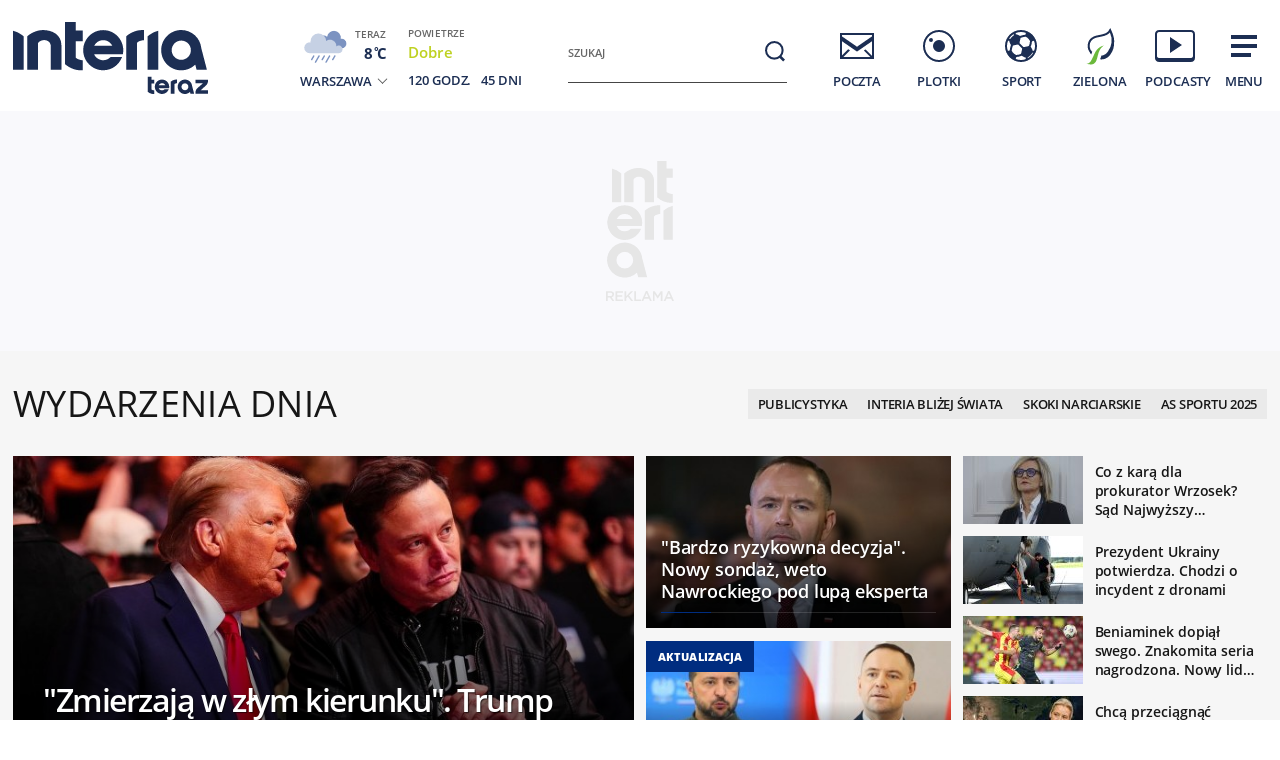

--- FILE ---
content_type: text/html; charset=utf-8
request_url: https://www.interia.pl/
body_size: 90829
content:
<!DOCTYPE html>
<html class="" lang="pl">
<head>
    <meta charset="UTF-8">
    <title>Interia - Polska i świat: informacje, sport, gwiazdy.</title>
        <meta name="Description" content="Interia - czołowy polski portal internetowy. Najlepsze serwisy informacyjne i tematyczne (Wydarzenia, Sport, Motoryzacja, Biznes, GeekWeek, Gry, Kobieta). Bezpłatna poczta e-mail." >
            <meta name="GOOGLEBOT" content="NOODP" >
        <meta name="referrer" content="unsafe-url" >
        <meta name="viewport" content="width=device-width, initial-scale=1" >
    <meta property="og:url" content="//www.interia.pl/">
    <meta property="og:title" content="Interia - Polska i świat: informacje, sport, gwiazdy."/>
    <meta property="og:description" content="Interia - czołowy polski portal internetowy. Najlepsze serwisy informacyjne i tematyczne (Wydarzenia, Sport, Motoryzacja, Biznes, GeekWeek, Gry, Kobieta). Bezpłatna poczta e-mail.">
    <meta property="og:image" content="/build/images/interia-icon-fb-900x471-pattern.png">
    <meta property="og:type" content="website" />
    <meta property="fb:app_id" content="438577716225831">
    <meta name="theme-color" content="#fff" >

    <link rel="preconnect" href="https://ls.hit.gemius.pl">
    <link rel="preconnect" href="https://prywatnosc.interia.pl">
    <link rel="preconnect" href="https://iwa3.hit.interia.pl">
    <link rel="preconnect" href="https://adc.interia.pl">
    <link rel="preconnect" href="https://ifr-lib.interia.pl">
    <link rel="preconnect" href="https://www.googletagmanager.com">
    <link rel="preconnect" href="https://stats.g.doubleclick.net">
    <link rel="preconnect" href="https://ia.hit.interia.pl">
    <link rel="preconnect" href="https://adservice.google.com">
    <link rel="preconnect" href="https://hub.com.pl">

    <link rel="dns-prefetch" href="https://sgp2021.iplsc.com">
    <link rel="dns-prefetch" href="https://js.iplsc.com">
    <link rel="dns-prefetch" href="https://interia.hit.gemius.pl">
    <link rel="dns-prefetch" href="https://iwa.iplsc.com">
    <link rel="dns-prefetch" href="https://iwa3.hit.interia.pl">
    <link rel="dns-prefetch" href="https://www.google-analytics.com">
    <link rel="dns-prefetch" href="https://pogoda.interia.pl">
    <link rel="dns-prefetch" href="https://d.iplsc.com">
    <link rel="dns-prefetch" href="https://api.interia.nsaudience.pl">

        <link rel="canonical" href="https://www.interia.pl" />
    <link rel="manifest" href="/manifest.json" type="application/json" >
        <link rel="icon" href="/favicon.ico" sizes="any"><!-- 48×48 -->
    <link rel="icon" href="/favicon.svg" type="image/svg+xml">
    <link rel="apple-touch-icon" sizes="180x180" href="/apple-touch-icon.png"/><!-- 180×180 -->
                <link href="https://sgp2021.iplsc.com/build/7b7747ec045ae606eb720a1222f56098-reset.04f141c1.css" media="all" rel="stylesheet" type="text/css">
    
    <link href="https://sgp2021.iplsc.com/build/7b7747ec045ae606eb720a1222f56098-layout.c421beee.css" media="all" rel="stylesheet" type="text/css">
    <link href="https://sgp2021.iplsc.com/build/7b7747ec045ae606eb720a1222f56098-news.4a40a29e.css" media="all" rel="stylesheet" type="text/css">
    <link href="https://sgp2021.iplsc.com/build/7b7747ec045ae606eb720a1222f56098-special.9c40c75c.css" media="all" rel="stylesheet" type="text/css">
    <link rel="stylesheet" href="https://sgp2021.iplsc.com/build/7b7747ec045ae606eb720a1222f56098-app-header.fea72fce.css"><link rel="stylesheet" href="https://sgp2021.iplsc.com/build/7b7747ec045ae606eb720a1222f56098-app.ea8b878e.css">
        <script type="speculationrules">
        {
            "prefetch": [
                {
                    "source": "document",
                    "where": { "and": [
                        { "selector_matches": [".wiadspec-li .tile-a"]}
                    ]},
                    "eagerness": "moderate"
                }
            ],
            "prerender": [
                {
                    "source": "document",
                    "where": { "and": [
                        { "selector_matches": [".wiadspec-li:first-child .tile-a"]},
                        { "href_matches": ["*://*.interia.pl/*"] }
                    ]},
                    "eagerness": "moderate"
                }
            ]

        }
    </script>
    <script>
                try{
            var Inpl = Inpl || {};
            if(localStorage.getItem('autorefresh') === 'true'){
                var __iwa = __iwa || [];
                __iwa.push(["setCustomVar","autorefresh","true","page"]);
                sessionStorage.setItem('stop_autorefresh', 'false');
                localStorage.setItem('autorefresh', 'false');
                Inpl.skipGemiusIdent = true
            }
            if(sessionStorage.getItem('stop_autorefresh') === 'true'){
                sessionStorage.setItem('stop_autorefresh', 'false');
            }
        } catch (e) {
            console.log('Brak dostępu do local storage');
        }
    </script>
    <script>
        function prepareClickMap() {
            window.history.scrollRestoration="auto";
            window.Inpl = window.Inpl || {};
            window.Inpl.Video = window.Inpl.Video || {};
            window.Inpl.adsDisabled = "1";
            if (window.Inpl.Video.currentPlaying) {
                window.Inpl.Video.currentPlaying.pause();
            }
            window.sessionStorage.setItem('stop_autorefresh', 'true');
            document.querySelectorAll('.item.tile.hidden').forEach(function (el) {
                el.classList.remove('hidden')
                el.style.display = 'block';
            })
            window.clickMapLoaded = true;
        }
        try {
            if(sessionStorage.getItem('clickmap-ui-active') === 'true') {
                prepareClickMap();
            }
        } catch (e){
            console.log('brak dostępu co sessionStorage')
        }
        window.addEventListener('clickmap-ui-active', function () {
            prepareClickMap();
        });
    </script>
        <script>
        window.Inpl = window.Inpl||{};
        Inpl.profiledTemplate = "";
        Inpl.adsDisabled = window.clickMapLoaded ? 1 : "0";
        Inpl.playerDisabled = "0";
        Inpl.personaliseDisabled = false
        Inpl.segmentationDisabled = false
        Inpl.popularEnabled = true
    </script>
    <script>
        function isInsetsDisabled (){
            try{
                self.disallowInsets = (top == self  || (top != self && typeof top.disallowInsets == 'undefined') ) ? false : true;
                return (top == self  || (top != self && typeof top.disallowInsets == 'undefined') ) ? false : true;
            } catch(e){
                return false;
            }
        }
        isInsetsDisabled ();
    </script>
    <script>
        window.Inpl = window.Inpl || {};
        window.Inpl.Ad = window.Inpl.Ad || {};
        window.Inpl.Ad.exSettings = window.Inpl.Ad.exSettings || {};

        INPL_UANC_CONFIG_URL = "sgp2021.interia.pl" ;
        Inpl.Ad.exSettings.noAdvertisement = Number(Inpl.adsDisabled);
        window.addEventListener('DOMContentLoaded', function () {window.domContentLoaded = true;});
    </script>

    <script async src="https://fundingchoicesmessages.google.com/i/pub-1636271870028934?ers=1"></script><script>(function() {function signalGooglefcPresent() {if (!window.frames['googlefcPresent']) {if (document.body) {const iframe = document.createElement('iframe'); iframe.style = 'width: 0; height: 0; border: none; z-index: -1000; left: -1000px; top: -1000px;'; iframe.style.display = 'none'; iframe.name = 'googlefcPresent'; document.body.appendChild(iframe);} else {setTimeout(signalGooglefcPresent, 0);}}}signalGooglefcPresent();})();</script>
    <script>

        window.Inpl = window.Inpl||{};
        window.Inpl.host = "www.interia.pl";
        window.Inpl.trackerId = "1";
        window.Inpl.WebTr={};
        if(!window.disallowInsets){
        
        Inpl.WebTr.gemius={};
        Inpl.WebTr.gemius.host="//interia.hit.gemius.pl/";
        Inpl.WebTr.gemius.identifier="7cd@ueKbjLizL8tsiGI3vPf7";
        
        
        var Inpl=window.Inpl||{};function gemius_pending(i){window[i]=window[i]||function(){var e=window[i+"_pdata"]=window[i+"_pdata"]||[];e[e.length]=arguments}}Inpl.skipGemiusIdent||(pp_gemius_identifier=Inpl.WebTr.gemius.identifier,pp_gemius_time_identifier=Inpl.WebTr.gemius.time_identifier),Inpl.gemiusOff||(gemius_pending("gemius_hit"),gemius_pending("gemius_event"),gemius_pending("pp_gemius_hit"),gemius_pending("pp_gemius_event"),function(r,o){try{function e(e,i){var t=r.createElement(o),s=e?Inpl.WebTr.gemius.host+"sweqevub.js":Inpl.WebTr.gemius.host+"xgemius.js";n=e?"sweqevub":"xgemius",p=e?6:1,t.setAttribute("async","async"),t.setAttribute("defer","defer"),t.onerror=function(){void 0!==Inpl&&void 0!==Inpl.Abd&&Inpl.Abd.trackError(n,p)},t.onload=function(){void 0!==Inpl&&void 0!==Inpl.Abd&&Inpl.Abd.registerScript(n,p)},t.src=d+":"+s,u.parentNode.insertBefore(t,u),i&&t.addEventListener?t.addEventListener(["on","er","r","or"].join(""),i,!1):i&&t.attachEvent&&t.attachEvent("onerror",i)}var u=r.getElementsByTagName(o)[0],d="http"+("https:"==location.protocol?"s":"");e(0,function(){e(1)})}catch(e){window.Inpl&&window.Inpl.Log&&Inpl.Log.log("gemius_inset_error",e)}}(document,"script"));var __iwa=__iwa||[];__iwa.push(["setCustomVar","gemius_hg","1","page"]),Inpl.skipGemiusIdent||(__iwa.push(["setCustomVar","gemiusId",pp_gemius_identifier,"page"]),__iwa.push(["setCustomVar","gemiusTime",pp_gemius_time_identifier,"page"]));
        
        var __iwa = __iwa || [];
        Inpl.WebTr.iwa = {};
        Inpl.Ad = Inpl.Ad || {};
        Inpl.Ad.exSettings = Inpl.Ad.exSettings || {};
        Inpl.Ad.exSettings.keywords = Inpl.Ad.exSettings.keywords || {};
        __iwa.push(['setCustomVar','webtrack','true','page']);
        __iwa.push(['setCustomVar','webtrack','true','page']);
        __iwa.push(['setCustomVar','webtrack_date','12/4/2025, 8:36:09 AM','page']);
        __iwa.push(['setCustomVar','keywords',Inpl.Ad.exSettings.keywords.DFP,'page']);
        __iwa.push(['setCustomVar','path_prefix',Inpl.Ad.exSettings.pathPrefix,'page']);
        Inpl.WebTr.iwa.crossorigin = 0;
        Inpl.WebTr.iwa.plugins = {"performance":{"name":"performance"},"pageheight":{"name":"pageheight"},"scroll":{"name":"scroll"},"timeSpent":{"name":"timeSpent"},"viewAbility":{"name":"viewAbility"},"browserFeatures":{"name":"browserFeatures"},"clickMap":{"name":"clickMap"},"clickMapUI":{"name":"clickMapUI"}};
        Inpl.WebTr.iwa.noPv = false;
        Inpl.WebTr.iwa.trackerId = window.Inpl.trackerId;
        Inpl.WebTr.iwa.iwa3Source = "//js.iplsc.com/iwa3/3.0.140/";
        Inpl.WebTr.iwa.iwa3Collector = "//iwa3.hit.interia.pl:443";
        Inpl.WebTr.iwa.sessionHost = window.Inpl.host;
        !function(e){var i={};function n(r){if(i[r])return i[r].exports;var t=i[r]={i:r,l:!1,exports:{}};return e[r].call(t.exports,t,t.exports,n),t.l=!0,t.exports}n.m=e,n.c=i,n.d=function(e,i,r){n.o(e,i)||Object.defineProperty(e,i,{enumerable:!0,get:r})},n.r=function(e){"undefined"!=typeof Symbol&&Symbol.toStringTag&&Object.defineProperty(e,Symbol.toStringTag,{value:"Module"}),Object.defineProperty(e,"__esModule",{value:!0})},n.t=function(e,i){if(1&i&&(e=n(e)),8&i)return e;if(4&i&&"object"==typeof e&&e&&e.__esModule)return e;var r=Object.create(null);if(n.r(r),Object.defineProperty(r,"default",{enumerable:!0,value:e}),2&i&&"string"!=typeof e)for(var t in e)n.d(r,t,function(i){return e[i]}.bind(null,t));return r},n.n=function(e){var i=e&&e.__esModule?function(){return e.default}:function(){return e};return n.d(i,"a",i),i},n.o=function(e,i){return Object.prototype.hasOwnProperty.call(e,i)},n.p="/",n(n.s=0)}([function(e,i){"undefined"==typeof iwa&&(window.iwa=function(){return iwa3.apply(null,arguments)});var n=window.Inpl||{};window.emptyString="",function(e,i,r,t,o,a){var w=Object.entries&&"undefined"!=typeof Promise&&-1!==Promise.toString().indexOf("[native code]")?1:0;window.iwa3BaseURL=w?e+"new/":e+"old/";var s=window.iwa3BaseURL+"main.iwa.js";window.IWA3Object="iwa3";var c="script";window.iwa3=window.iwa3||function(){window.iwa3.q=window.iwa3.q||[],window.iwa3.q.push(arguments)};var u=document.createElement(c);n.WebTr.iwa.sessionHost?u.src="https:"+t+"/"+a+"iwa_core?ts="+Date.now()+"&u="+encodeURIComponent(location.href)+"&sh="+n.WebTr.iwa.sessionHost:u.src="https:"+t+"/"+a+"iwa_core?ts="+Date.now()+"&u="+encodeURIComponent(location.href)+"&sh="+location.host.replace("www.",""),u.async=1;var d=document.createElement(c),l=document.getElementsByTagName(c)[0];d.async=1,iwa3("config",{request:{socket:{url:"wss:"+t+"/"+a+"collector"},http:{url:"https:"+t}}}),d.src=s,n.WebTr.iwa.crossorigin&&d.setAttribute("crossorigin","anonymous"),l.parentNode.insertBefore(u,l),l.parentNode.insertBefore(d,l),u.onerror=function(){void 0!==n&&void 0!==n.Abd&&n.Abd.trackError("iwa3",3)},u.onload=function(){void 0!==n&&void 0!==n.Abd&&n.Abd.registerScript("iwa3",3)}}(n.WebTr.iwa.iwa3Source,0,0,n.WebTr.iwa.iwa3Collector,0,window.emptyString),n.WebTr.iwa.sessionHost?iwa("create",n.WebTr.iwa.trackerId,{sessionDomain:n.WebTr.iwa.sessionHost}):iwa("create",n.WebTr.iwa.trackerId);var r={};for(var t in n.WebTr.iwa.plugins)n.WebTr.iwa.plugins.hasOwnProperty(t)&&(o(),"clickMap"===t?iwa("clickMap"):iwa("plugin","register",t,r));function o(){for(var e in r={},n.WebTr.iwa.plugins[t].cv)n.WebTr.iwa.plugins[t].cv.hasOwnProperty(e)&&(r[n.WebTr.iwa.plugins[t].cv[e].name]=n.WebTr.iwa.plugins[t].cv[e].value)}if(window.iwaCustomVariablesData)for(var a in window.iwaCustomVariablesData)window.iwaCustomVariablesData.hasOwnProperty(a)&&iwa("setCustomVar",a,window.iwaCustomVariablesData[a],"page");n.WebTr.iwa.noPv||iwa("send","pageview")}]);
        iwa('plugin', 'register', 'rodo');
    
        Inpl.WebTr.ga4={};
        Inpl.WebTr.ga4.codes={"0":{"value":"G-KTT130KQ7K","cookieDomain":""}};
        (o=>{o.addEventListener("load",()=>{for(var e in Inpl.WebTr.ga4.codes){var a,t,n;Inpl.WebTr.ga4.codes.hasOwnProperty(e)&&(a=Inpl.WebTr.ga4.codes[e].value,e=Inpl.WebTr.ga4.codes[e].cookieDomain,n="script",t=document.createElement(n),n=document.getElementsByTagName(n)[0],t.async=1,t.src="https://www.googletagmanager.com/gtag/js?id="+a,n.parentNode.insertBefore(t,n),o.dataLayer=o.dataLayer||[],o.gtag=function(){dataLayer.push(arguments)},o.gtag("js",new Date),e&&""!==e?o.gtag("config",a,{cookie_domain:e}):o.gtag("config",a),t.onload=function(){let a=dataLayer.push;dataLayer.push=(...e)=>{requestAnimationFrame(()=>{setTimeout(()=>{a(...e)},0)})}})}})})(window);
        
        Inpl.WebTr.rd = {};
        Inpl.WebTr.rd.crossorigin = 0;
        Inpl.WebTr.rd.rodoScriptDir="//js.iplsc.com/inpl.rd/latest/";
        Inpl.WebTr.rd.rodoJsonDir="https://prywatnosc.interia.pl/rodo/messages-pl";
        !function(){var o="script",r=(window.rodoScriptDir=Inpl.WebTr.rd.rodoScriptDir,window.rodoJsonDir=Inpl.WebTr.rd.rodoJsonDir,document.createElement(o)),o=document.getElementsByTagName(o)[0];Inpl.WebTr.rd.crossorigin&&r.setAttribute("crossorigin","anonymous"),r.src=Inpl.WebTr.rd.rodoScriptDir+"inpl.rd.jssc",r.async=1,o.parentNode.insertBefore(r,o),window.googletag=window.googletag||{cmd:[]};try{localStorage.setItem("adoceanRodoKeyword","rodo_4")}catch(o){}}();
    window.addEventListener("load",(function(){var e=document.createElement("script");e.async=!0,e.src="https://atm.api.dmp.nsaudience.pl/atm.js?sourceId=interiaNew",document.querySelector("head").appendChild(e),function(e,n,t){if(!e[n]){var a=function(){var e=Array.prototype.slice.call(arguments);return new Promise((n,r)=>a[t].push({a:e,c:n,e:r}))};a[t]=[],e[n]=a}}(window,"__atm","_calls")}),!1);window.addEventListener("load",(function(){!function(_,a){const g=["_abd_st","_abd_hash","__adb_aid","_ga_RMGRYKD6CW","_ga_W4EY2M36Z2","_ga_4M95E8MSN8","_ga_2YF03B0P15","_ga_BHV4NK42MV","_ga_8WRW5JLN66","_ga_1RWSGM5Q56","_ga_KMH3XS8TXG","_ga_R5Q873RGD1","_ga_WKGRNLMD52","_ga_5H3MBYQS5C","_ga_VRQ1XBZKKM","_ga_YBYXXY2H5M","_ga_582LCY0H65","_ga_218ZDHYRTZ","_ga_4PV5L6SQP5","_ga_F0WYTQ74SH","_ga_TTZ9QBHFJD","_ga_7M7JP1M428","_ga_JVCE5SJ0KZ","_ga_M151V76HCL","_ga_D7VDJJNEB3","_ga_3Z1HXW2LZY","_ga_Q97722PG4K","_ga_KLLDF1TM2R","_ga_MYX84ZJ2ZH","_ga_JLHM569M6P","_ga_MLZXSPJBQ4","_ga_MVGW7DCP0Z","_ga_CB6K4BD983","_ga_8YNH39MYT9","_ga_5DW2G0VTKN","_ga_D4CT9J2LJX","_ga_BCKSMCM1L7","_ga_V2T2VJ8EB5","_ga_JE25YS20GS"];setTimeout(()=>{g.forEach(_=>function(_){const g="expires="+(new Date).toUTCString();a.cookie=`${_}=;path=/;${g}`}(_))},1e4)}(window,document)}));
        Inpl.WebTr.adtracker={};
        Inpl.WebTr.adtracker.src="//js.iplsc.com/inpl.uanc/1.3.253/inpl.uanc.js";
        Inpl.WebTr.adtracker.onload=true;
        Inpl.WebTr.adtracker.crossorigin=0;
        window.addEventListener(Inpl.WebTr.adtracker.onload ? 'load' : 'DOMContentLoaded', function(event){var s ='scr'+'ipt',r = document.createElement(s),e=document.getElementsByTagName(s)[0];if(Inpl.WebTr.adtracker.crossorigin){r.setAttribute('crossorigin','anonymous')};r.async=1;r.src=Inpl.WebTr.adtracker.src;e.parentNode.insertBefore(r,e);})
        
        Inpl.WebTr.webvitals = {};
        Inpl.WebTr.webvitals.traffic = "10";
        Inpl.WebTr.webvitals.url = "//js.iplsc.com/inpl.web-vitals/5.0.24/inpl.web-vitals.js";
        Inpl.WebTr.webvitals.enableWaterfallData = true;
        Inpl.WebTr.webvitals.waterfallDataTraffic = 3;
        Inpl.WebTr.webvitals.enablePerformanceMeasures = false;
        Inpl.WebTr.webvitals.performanceMeasuresTraffic = 1;
        Inpl.WebTr.webvitals.enableInlineAssetsData = false;
        Inpl.WebTr.webvitals.inlineAssetsDataTraffic = 1;
        (()=>{"use strict";let e=window.Inpl||{};!function(t,r,i){if(100*Math.random()<=i.traffic&&null===t.querySelector('script[src*="inpl.web-vitals"]')&&i.url){let r=t.createElement("script");r.src=i.url,t.head.appendChild(r),e.WebTr.webvitals.version="5.0.15"}}(document,navigator,e.WebTr.webvitals)})();
    
        Inpl.WebTr.pixelfb = {};;
        Inpl.WebTr.pixelfb.id = "238861105225571";
        var Inpl=window.Inpl||{};window.addEventListener("load",function(){var e,n,t,r;e=document,n="script",t=Inpl.WebTr.pixelfb.id,r=e.getElementsByTagName(n)[0],(e=e.createElement(n)).async=!0,e.src="https://www.facebook.com/tr?id="+t+"&ev=PageView&noscript=1",r.parentNode.insertBefore(e,r)});
    
        Inpl.WebTr.cookiesStorage = {};
        Inpl.WebTr.cookiesStorage.url = "//js.iplsc.com/inpl.cookies-storage/1.0.0/inpl.cookies-storage.js";
       
        var Inpl=window.Inpl||{};!function(r,o){null===r.querySelector('script[src*="inpl.cookies-storage"]')&&o.url&&window.addEventListener("load",e=>{var n=r.createElement("script");n.src=o.url,n.async=!0,r.body.appendChild(n)})}(document,(navigator,Inpl.WebTr.cookiesStorage));
    
        Inpl.WebTr.bfCache = {};
        Inpl.WebTr.bfCache.url = "//js.iplsc.com/inpl.bfcache/1.0.2/inpl.bfcache.js";
        (()=>{"use strict";let e=window.Inpl||{};!function(e,t,n){if(n.url){let t=e.createElement("script");t.src=n.url,e.head.appendChild(t)}}(document,navigator,e.WebTr.bfCache)})();
    }/* Wygenerowano dla www.interia.pl - 04.12.2025, 09:36:09  */
</script>

    <script>
        if (Inpl.skipGemiusIdent) {
            gemius_event('_view_','1_2VVCuLySRB2o.RMaqCvfUJ7H7pXSwrHdgpCwVO0oH.E7');
        }
    </script>

    <script src="/build/7b7747ec045ae606eb720a1222f56098-runtime.d94b3b43.js" async="async"></script><script src="/build/7b7747ec045ae606eb720a1222f56098-vendors.8b0c8915.js" async="async"></script><script src="/build/7b7747ec045ae606eb720a1222f56098-iniframe.a49d7ea9.js" async="async"></script>
    <script src="/build/7b7747ec045ae606eb720a1222f56098-sponsored.a9efa6ac.js"></script>
    <script src="/build/7b7747ec045ae606eb720a1222f56098-ia.25ce322d.js" async="async"></script>
    <script src="/build/7b7747ec045ae606eb720a1222f56098-challenge.ea4981ec.js" async="async"></script>
    <script src="/build/7b7747ec045ae606eb720a1222f56098-sliderJS.3ece4757.js" async="async"></script>

</head>
<body data-iwa-block="default" class="sg ">
    <div class="ad-container standard sitebranding  "
     >
    <div class="inner-ad" style="max-width: 1372px">
                            <div id="ad-view-sitebranding"></div>
                    <div id="ad-sitebranding" class="ad " data-iwa-viewability-name="ad-sitebranding"  data-ad-sitebranding-ph="true"></div>

            <script>
                window.addEventListener('Inpl.sitebranding', function (event) {
                    if (event.detail && event.detail.isDisplayed && event.detail.placementId !== 'ad-gora_srodek') {
                        const adPlacement = document.querySelector('#ad-sitebranding');
                        if (adPlacement) {
                            adPlacement.style.display = 'block';
                            adPlacement.parentElement.classList.add('ad-loaded');
                            if (!adPlacement.classList.contains('prebid-native')) adPlacement.parentElement.parentElement.classList.add('ad-container-loaded');
                            adPlacement.parentElement.style.display = 'block';
                                                    }
                    }
                });
            </script>
            </div>
</div>

    <div class="page-header-container">
        <div class="page-header-static"></div>
        <div class="page-header big static">
                            <div data-ad-desktop="1" id="sponsCont"></div>
                        <div class="page-section section-content"><header data-iwa-block="header">
    <div class="logo has-special-svg">
        <a href="https://www.interia.pl/" title="" data-iwa-hash="32508" data-iwa-item="0" data-iwa-type="S">
                                 <img class="special-big" alt="Logo specjalne" src="https://sgp2021.iplsc.com/ext/000L14H6BE1128Y5.svg"/>
                    <img class="special-small" alt="Logo specjalne" src="https://sgp2021.iplsc.com/ext/000L14H86OT45DG5.svg"/>
                    </a>
    </div>
    <div class="weather"></div>
    <div class="search" role="search">
        <form role="search" method="get" class="search-form" action="https://szukaj.interia.pl/internet" autocomplete="off" data-iwa-hash="31293" data-iwa-item="0">
            <label class="screen-reader-text" id="search-label" for="search-input">Szukaj:</label>
            <input type="search" id="search-input" class="search-field" name="q" value="" placeholder="Szukaj" autocomplete="off">
            <button type="submit" class="search-button" title="Wyszukaj">
                <span class="screen-reader-text">Szukaj</span>
                <svg xmlns="http://www.w3.org/2000/svg" width="60" height="60">
                    <use xlink:href="#icon-search"></use>
                </svg>
            </button>
        </form>
    </div>
    <nav class="main-nav">
        <ul class="menu">
            <li class="mail">
                <a href="https://poczta.interia.pl/logowanie/#iwa_source=sg_ikona" class="switch-mail" title="Poczta" data-iwa-hash="17978" data-iwa-item="1" data-iwa-type="S">
                    <svg xmlns="http://www.w3.org/2000/svg" height="60" width="60">
                        <use class="ico-unlogged static" xlink:href="#mail"/>
                        <use class="ico-logged static hidden" xlink:href="#mail-logged"/>
                        <use class="ico-new-mail static hidden" xlink:href="#mail-notification"/>
                        <use class="ico-unlogged fixed" xlink:href="#mail__small"/>
                        <use class="ico-logged fixed hidden" xlink:href="#mail-logged__small"/>
                        <use class="ico-new-mail fixed hidden" xlink:href="#mail-notification__small"/>
                    </svg>
                    <span>Poczta</span>
                </a>
            </li>
            <li class="chat">
                <a href="https://www.pomponik.pl/#iwa_source=sg_ikona" title="Plotki" data-iwa-hash="23861" data-iwa-item="2" data-iwa-type="S">
                    <svg xmlns="http://www.w3.org/2000/svg" height="60" width="60">
                        <use class="static" xlink:href="#chat"/>
                        <use class="fixed" xlink:href="#chat__small"/>
                    </svg>
                    <span>Plotki</span>
                </a>
            </li>
            <li class="polsatgo">
                <a href="https://sport.interia.pl/#iwa_source=sg_ikona" title="Sport" data-iwa-hash="39140" data-iwa-item="3" data-iwa-type="S">
                    <svg xmlns="http://www.w3.org/2000/svg" height="60" width="60">
                        <use class="static" xlink:href="#polsatgo"/>
                        <use class="fixed" xlink:href="#polsatgo__small"/>
                    </svg>
                    <span>Sport</span>
                </a>
            </li>
            <li class="zielona">
                <a href="https://zielona.interia.pl/#iwa_source=sg_ikona" title="Zielona" target="_blank" rel="noopener" data-iwa-hash="62908" data-iwa-item="4" data-iwa-type="S">
                    <svg xmlns="http://www.w3.org/2000/svg" height="60" width="60">
                        <use class="static" xlink:href="#zielona"/>
                        <use class="fixed" xlink:href="#zielona__small"/>
                    </svg>
                    <span>Zielona</span>
                </a>
            </li>
            <li class="podcasty">
                <a  id="icon-podcasty" href="https://tygodnik.interia.pl/#iwa_source=sg_ikona" title="Podcasty" data-iwa-hash="14341" data-iwa-item="5" data-megamenu-trigger data-iwa-type="S">
                    <svg width="60" height="60" xmlns="http://www.w3.org/2000/svg">
                        <use class="static" xlink:href="#podcasty"/>
                        <use class="fixed" xlink:href="#podcasty__small"/>
                    </svg>
                    <span>Podcasty</span>
                </a>
            </li>
            <li class="hamburger">
                <a href="#" title="Menu" data-iwa-hash="13626" data-iwa-item="6">
                    <svg xmlns="http://www.w3.org/2000/svg" height="60" width="60">
                        <use class="static" xlink:href="#hamburger"/>
                        <use class="fixed" xlink:href="#hamburger__small"/>
                    </svg>
                    <span>Menu</span>
                </a>
            </li>
        </ul>
        <div class="mail-container" data-mail="https://poczta.interia.pl/"
             data-widget="https://poczta.interia.pl/widget/nextv3"></div>
    </nav>
</header>
<script>
    (function () {
        let ico = document.querySelector('#icon-podcasty'),
            capping = document.cookie.replace(/(?:(?:^|.*;\s*)extraCapping\s*=\s*([^;]*).*$)|^.*$/, "$1"),
            expired = new Date();
        if (capping) {
            return;
        }
        expired.setTime((new Date()).getTime() + 3600000 * 24 * 7);
        document.cookie = 'extraCapping=1; expires=' + expired.toUTCString() + '; path=/';

        ico.classList.add('run-animation');
        setTimeout(() => {ico.classList.remove('run-animation');}, 2000, false);
        setTimeout(() => {ico.classList.add('run-animation');}, 5000, false);
    })()
</script>

<script>
    window.addEventListener('load', function () {
        if (typeof window.header !== 'undefined' && typeof window.header.init === 'function') {
            window.header.init();
        }
    });
</script>

<svg xmlns="http://www.w3.org/2000/svg" width="0" height="0" display="none">
    <defs>
        <symbol id="interia-logo" width="100%" viewbox="0 0 240 111">
            <path d="M340.453,72.438a25.714,25.714,0,0,1-15.2-6.133V24.81h10.731v7.956h0V32.8h7.15V43.355h-7.15V59.718c1.257,1.9,5.48,2.72,7.15,2.788v9.886c-.6.041-1.206.062-1.807.062Q340.891,72.454,340.453,72.438Zm81.442-19.856a20.209,20.209,0,0,1,40.276-2.029l5.679,21.415H457.5L456.12,66.8a20.207,20.207,0,0,1-34.225-14.215Zm10.545.014a9.646,9.646,0,1,0,9.645-9.491A9.577,9.577,0,0,0,432.44,52.6Zm-88.871-.017a20.108,20.108,0,0,1,40.21,0,19.766,19.766,0,0,1-.358,3.712l-.047.246H354.452a10.144,10.144,0,0,0,16.419,2.957l.09-.09h11.59l-.166.412a20.155,20.155,0,0,1-38.816-7.237ZM354.6,48.292h18.14a10.136,10.136,0,0,0-18.14,0Zm53.637,23.676V38.885a26.358,26.358,0,0,1,10.731-5.508V71.968Zm-21.46,0V38.885a25.717,25.717,0,0,1,15.195-6.134,26.872,26.872,0,0,1,2.688.048v9.888c-1.673.066-5.9.886-7.152,2.786v26.5Zm-75.829,0V48.358c0-4.09-4.291-6.394-8.211-5.557-1.831.391-4.248,1.507-4.666,3.174V71.968H287.344V38.886a25.72,25.72,0,0,1,15.194-6.133c8.949-.311,19.144,3.963,19.144,15.092V71.968Zm-37.914,0V33.376a26.342,26.342,0,0,1,10.729,5.508V71.968Z" transform="translate(-273.037 7.19)" fill="#1c2e53"/>
        </symbol>
        <symbol id="interia-logo-bottom" width="100%" viewbox="0 0 196.033 49">
            <path d="M67.419,47.628a25.7144,25.7144,0,0,1-15.2-6.133V0H62.95V7.956h0V7.99H70.1V18.545H62.95V34.908c1.257,1.9,5.48,2.72,7.15,2.788v9.886c-.6.041-1.206.062-1.807.062Q67.857,47.644,67.419,47.628Zm81.442-19.856a20.209,20.209,0,0,1,40.276-2.029l5.679,21.415h-10.35l-1.38-5.168a20.207,20.207,0,0,1-34.225-14.215Zm10.545.014a9.646,9.646,0,1,0,9.8-9.49q-.0774-.0012-.1548-.0012a9.577,9.577,0,0,0-9.645,9.495Zm-88.871-.017a20.108,20.108,0,0,1,40.21,0,19.7547,19.7547,0,0,1-.358,3.712l-.047.246H81.418a10.1441,10.1441,0,0,0,16.419,2.957l.09-.09h11.59l-.166.412a20.155,20.155,0,0,1-38.816-7.237Zm11.031-4.287h18.14a10.136,10.136,0,0,0-18.14,0Zm53.637,23.676V14.075a26.3582,26.3582,0,0,1,10.731-5.508V47.158Zm-21.46,0V14.075a25.7169,25.7169,0,0,1,15.195-6.134,26.8706,26.8706,0,0,1,2.688.048v9.888c-1.673.066-5.9.886-7.152,2.786v26.5Zm-75.829,0V23.548c0-4.09-4.291-6.394-8.211-5.557-1.831.391-4.248,1.507-4.666,3.174V47.158H14.31V14.076A25.72,25.72,0,0,1,29.504,7.943c8.949-.311,19.144,3.963,19.144,15.092V47.158ZM0,47.158V8.566a26.3419,26.3419,0,0,1,10.729,5.508V47.158Z" fill="#1c2e53"/>
        </symbol>

        <symbol id="icon-search" width="100%" viewBox="0 0 60 60">
            <path d="M29.332 20.001a9.332 9.332 0 1 0 9.332 9.332 9.331 9.331 0 0 0-9.332-9.332Zm0 16.606a7.274 7.274 0 1 1 7.274-7.274 7.274 7.274 0 0 1-7.274 7.274Z"/>
            <path d="M35.459 34.082 40 38.623l-1.857 1.857-4.54-4.541z"/>
        </symbol>
        <symbol id="icon-search__small" width="100%" viewBox="0 0 30 30">
            <path d="M14.533 8.001a6.533 6.533 0 1 0 6.532 6.532 6.533 6.533 0 0 0-6.532-6.532Zm0 11.624a5.091 5.091 0 1 1 5.092-5.092 5.092 5.092 0 0 1-5.092 5.092Z"/>
            <path d="m17.522 19.158 1.3-1.3L22 21.037l-1.3 1.3z"/>
        </symbol>

        <symbol id="mail" viewBox="0 0 60 60">
            <path d="M15 28.883v-3.647L30 35.6l12.825-8.858L45 25.239v14.6l-6.481-6.479-1.673 1.156L43.33 41H16.307l6.634-6.634-1.674-1.155L15 39.479Zm0-8.507V19h30v1.376L30 30.737ZM13 17v26h34V17Z"/>
        </symbol>
        <symbol id="mail__small" viewBox="0 0 30 30">
            <path d="M22 12.116v8.191l-3.389-4.028-.824.568L21.281 21H7.537l3.563-4.23-.828-.57L7 20.091v-7.973l7.5 5.182ZM7 9.689V9h15v.69l-7.5 5.181ZM6 8v14h17V8Z"/>
        </symbol>
        <symbol id="podcasty" viewBox="0 0 60 60">
            <path d="M25 37L37 29L25 21V37Z"/>
            <path fill-rule="evenodd" clip-rule="evenodd" d="M10 18C10 15.7909 11.7909 14 14 14H46C48.2091 14 50 15.7909 50 18V42C50 44.2091 48.2091 46 46 46H14C11.7909 46 10 44.2091 10 42V18ZM14 16H46C47.1046 16 48 16.8954 48 18V40C48 41.1046 47.1046 42 46 42H14C12.8954 42 12 41.1046 12 40V18C12 16.8954 12.8954 16 14 16Z"/>
        </symbol>
        <symbol id="podcasty__small" viewBox="0 0 30 30">
            <path d="M12.5 18.5L18.5 14.5L12.5 10.5V18.5Z"/>
            <path fill-rule="evenodd" clip-rule="evenodd" d="M5 9C5 7.89543 5.89543 7 7 7H23C24.1046 7 25 7.89543 25 9V21C25 22.1046 24.1046 23 23 23H7C5.89543 23 5 22.1046 5 21V9ZM7 8H23C23.5523 8 24 8.44772 24 9V20C24 20.5523 23.5523 21 23 21H7C6.44772 21 6 20.5523 6 20V9C6 8.44772 6.44772 8 7 8Z"/>
        </symbol>

        <symbol id="mail-logged" viewBox="0 0 60 60">
            <path d="M15 20.376V19h30v1.376L30 30.737ZM13 17v26h23v-2H16.307l6.634-6.634-1.674-1.155L15 39.479V25.236L30 35.6l12.825-8.858L45 25.239V31h2V17Z"/>
            <path d="M42.5 36.386a2.03 2.03 0 1 0 2-2.386 2.215 2.215 0 0 0-2 2.381M44.5 39.719c-2.485 0-4.5 1.066-4.5 2.381V44h9v-1.9c0-1.315-2.013-2.381-4.5-2.381"/>
        </symbol>
        <symbol id="mail-logged__small" viewBox="0 0 30 30">
            <path d="M19.667 17.924A1.353 1.353 0 1 0 21 16.337a1.476 1.476 0 0 0-1.333 1.587M21 20.146c-1.657 0-3 .711-3 1.587V23h6v-1.267c0-.876-1.342-1.587-3-1.587"/>
            <path d="M7 9.689V9h15v.69l-7.5 5.181ZM6 8v14h10v-1H7.537l3.563-4.23-.828-.57L7 20.091v-7.973l7.5 5.182 7.5-5.184V15h1V8Z"/>
        </symbol>

        <symbol id="mail-notification" viewBox="0 0 60 60">
            <path d="M15 20.376V19h30v1.376L30 30.737ZM13 17v26h25v-2H16.307l6.634-6.634-1.674-1.155L15 39.479V25.236L30 35.6l12.825-8.858L45 25.239V33h2V17Z"/>
            <path d="M45.5 37a3.5 3.5 0 1 1-3.5 3.5 3.5 3.5 0 0 1 3.5-3.5" fill="#ff0036"/>
        </symbol>
        <symbol id="mail-notification__small" viewBox="0 0 30 30">
            <path d="M7 9.688V9h15v.69l-7.5 5.181ZM6 8v14h11v-1H7.537l3.563-4.229-.828-.571L7 20.092v-7.974l7.5 5.182 7.5-5.184V16h1V8Z"/>
            <path d="M21.5 18a2.5 2.5 0 1 1-2.5 2.5 2.5 2.5 0 0 1 2.5-2.5" fill="#ff0036"/>
        </symbol>

        <symbol id="chat" viewBox="0 0 60 60">
                                    <path d="M30 46c-8.82 0-16-7.18-16-16s7.18-16 16-16 16 7.18 16 16-7.18 16-16 16Zm0-30c-7.72 0-14 6.28-14 14s6.28 14 14 14 14-6.28 14-14-6.28-14-14-14Z"/>
            <path d="M36 30a6 6 0 0 1-6 6 6 6 0 0 1-6-6 6 6 0 0 1 6-6 6 6 0 0 1 6 6Zm-12-6a2 2 0 0 1-2 2 2 2 0 0 1-2-2 2 2 0 0 1 2-2 2 2 0 0 1 2 2Z"/>
        </symbol>
        <symbol id="chat__small" viewBox="0 0 30 30">
                                    <path d="M15 23a8 8 0 0 1 0-16 8 8 0 0 1 0 16Zm0-15a7 7 0 1 0 .02 14.02A7 7 0 0 0 15 8Z"/>
            <path d="M18 15a3 3 0 0 1-3 3 3 3 0 0 1-3-3 3 3 0 0 1 3-3 3 3 0 0 1 3 3Zm-6-3a1 1 0 0 1-1 1 1 1 0 0 1-1-1 1 1 0 0 1 1-1 1 1 0 0 1 1 1Z"/>
        </symbol>

        <symbol id="polsatgo" viewBox="0 0 60 60">
            <polygon points="20.90039 20.9024 20.90131 20.90155 20.90302 20.89972 20.90039 20.9024"/>
            <path d="M41.31348,18.68652c-3.02148-3.02197-7.04004-4.68652-11.31348-4.68652s-8.29199,1.66455-11.31348,4.68652c-3.02246,3.02197-4.68652,7.04004-4.68652,11.31348,0,4.27441,1.66406,8.29199,4.68652,11.31348,3.02148,3.02246,7.04004,4.68652,11.31348,4.68652s8.29199-1.66406,11.31348-4.68652c3.02246-3.02148,4.68652-7.03906,4.68652-11.31348,0-4.27344-1.66406-8.2915-4.68652-11.31348Zm1.90546,15.89758c-.45435,.1474-1.03644,.2804-1.5412,.28992-.19189-.91907-.71027-2.45801-2.07416-4.16821,.6297-1.1452,1.37299-3.22174,1.31061-5.34021,.68903-.15131,1.45563-.40137,2.06555-.61865,.6665,1.6474,1.02026,3.42249,1.02026,5.25305,0,1.58667-.27716,3.12744-.78107,4.58411Zm-8.30878-13.76575c2.01953,.91846,3.39062,2.99902,3.96191,4.00928,.3125,2.31299-.83301,4.71143-1.15137,5.17188-.60687,.26312-3.1438,.85876-5.16913,1.138l-4.01862-4.01862c.24561-1.67847,.70355-4.12396,1.15747-5.24634,1.19922-.4458,3.6709-1.20752,5.21973-1.0542Zm-10.08203,18.05273c-1.00977-.57031-3.08984-1.93945-4.00879-3.96094-.15527-1.5498,.6084-4.01953,1.05371-5.2207,1.12012-.45264,3.56641-.91211,5.24414-1.1582l4.02344,4.02441c-.27832,2.00781-.86816,4.51758-1.13379,5.14941-.55566,.375-2.90918,1.47363-5.17871,1.16602Zm9.95691-22.01801c-.0484,.62872-.14539,1.36926-.29877,1.95068-1.99597-.00079-4.42065,.80139-5.43231,1.17273-1.81036-1.10358-3.2406-1.58093-4.27179-1.7641-.00635-.46655,.00751-.89447,.02539-1.21362,1.63055-.65094,3.38397-.99878,5.19244-.99878,1.65991,0,3.2699,.30255,4.78503,.85309Zm-14.68445,3.2475c.81439-.81421,1.71918-1.50104,2.67987-2.08221,.00067,.44061,.01868,.92181,.06476,1.4101-.75708,.40784-1.3631,.8924-1.94391,1.47308-.53552,.53571-.98877,1.09296-1.37622,1.76971-.48901-.04962-.97205-.05359-1.42065-.03442,.5636-.9068,1.22229-1.76239,1.99615-2.53625Zm-3.07977,4.6449c.29858-.04498,.70819-.09174,1.1662-.11151,.16455,1.03894,.6355,2.52539,1.79016,4.41968-.37079,1.01172-1.17145,3.4361-1.17212,5.43237-.58209,.15356-1.32318,.25049-1.95227,.29865-.55035-1.51508-.85278-3.12488-.85278-4.78467,0-1.83112,.35388-3.60675,1.02081-5.25452Zm7.72638,18.23431c.2179-.61151,.46521-1.37848,.61646-2.06848,.08386,.0025,.16785,.00958,.25159,.00958,2.03052,0,3.99011-.71344,5.09058-1.31842,1.71057,1.36493,3.24908,1.88336,4.16821,2.07526-.00952,.50427-.14209,1.08655-.28925,1.54095-1.45685,.50403-2.99786,.78131-4.58478,.78131-1.83044,0-3.60547-.35376-5.25281-1.0202Zm15.15222-3.08038c-.92279,.92279-1.95673,1.69098-3.06415,2.31299,.02942-.28088,.03693-.56842,.02039-.8576,.63123-.3559,1.60193-.98584,2.55743-1.94073v.00098c.95538-.95599,1.58545-1.92712,1.94147-2.55872,.09064,.00525,.18091,.01672,.27142,.01672,.19751,0,.39227-.01416,.58429-.03418-.62164,1.10602-1.3891,2.13879-2.31085,3.06055Z"/>
        </symbol>
        <symbol id="polsatgo__small" viewBox="0 0 30 30">
            <polygon points="10.4502 10.4512 10.45065 10.45078 10.45151 10.44986 10.4502 10.4512"/>
            <path d="M20.65674,9.34326c-1.51074-1.51099-3.52002-2.34326-5.65674-2.34326s-4.146,.83228-5.65674,2.34326c-1.51123,1.51099-2.34326,3.52002-2.34326,5.65674,0,2.13721,.83203,4.146,2.34326,5.65674,1.51074,1.51123,3.52002,2.34326,5.65674,2.34326s4.146-.83203,5.65674-2.34326c1.51123-1.51074,2.34326-3.51953,2.34326-5.65674,0-2.13672-.83203-4.14575-2.34326-5.65674Zm.95273,7.94879c-.22717,.0737-.51822,.1402-.7706,.14496-.09595-.45953-.35513-1.229-1.03708-2.08411,.31485-.5726,.68649-1.61087,.6553-2.6701,.34451-.07565,.72781-.20068,1.03278-.30933,.33325,.8237,.51013,1.71124,.51013,2.62653,0,.79333-.13858,1.56372-.39053,2.29205Zm-4.15439-6.88287c1.00977,.45923,1.69531,1.49951,1.98096,2.00464,.15625,1.15649-.4165,2.35571-.57568,2.58594-.30344,.13156-1.5719,.42938-2.58456,.569l-2.00931-2.00931c.1228-.83923,.35178-2.06198,.57874-2.62317,.59961-.2229,1.83545-.60376,2.60986-.5271Zm-5.04102,9.02637c-.50488-.28516-1.54492-.96973-2.00439-1.98047-.07764-.7749,.3042-2.00977,.52686-2.61035,.56006-.22632,1.7832-.45605,2.62207-.5791l2.01172,2.01221c-.13916,1.00391-.43408,2.25879-.56689,2.57471-.27783,.1875-1.45459,.73682-2.58936,.58301Zm4.97845-11.009c-.0242,.31436-.07269,.68463-.14938,.97534-.99799-.0004-2.21033,.4007-2.71616,.58636-.90518-.55179-1.6203-.79047-2.13589-.88205-.00317-.23328,.00375-.44724,.0127-.60681,.81528-.32547,1.69199-.49939,2.59622-.49939,.82996,0,1.63495,.15128,2.39252,.42654Zm-7.34222,1.62375c.4072-.4071,.85959-.75052,1.33994-1.04111,.00034,.22031,.00934,.46091,.03238,.70505-.37854,.20392-.68155,.4462-.97195,.73654-.26776,.26785-.49438,.54648-.68811,.88486-.24451-.02481-.48602-.02679-.71033-.01721,.2818-.4534,.61115-.8812,.99808-1.26813Zm-1.53989,2.32245c.14929-.02249,.3541-.04587,.5831-.05576,.08228,.51947,.31775,1.2627,.89508,2.20984-.18539,.50586-.58572,1.71805-.58606,2.71619-.29105,.07678-.66159,.12524-.97614,.14932-.27518-.75754-.42639-1.56244-.42639-2.39233,0-.91556,.17694-1.80338,.51041-2.62726Zm3.86319,9.11716c.10895-.30576,.2326-.68924,.30823-1.03424,.04193,.00125,.08392,.00479,.12579,.00479,1.01526,0,1.99506-.35672,2.54529-.65921,.85529,.68246,1.62454,.94168,2.08411,1.03763-.00476,.25214-.07104,.54327-.14462,.77048-.72842,.25201-1.49893,.39066-2.29239,.39066-.91522,0-1.80273-.17688-2.6264-.5101Zm7.57611-1.54019c-.4614,.4614-.97836,.84549-1.53207,1.15649,.01471-.14044,.01846-.28421,.01019-.4288,.31561-.17795,.80096-.49292,1.27872-.97037v.00049c.47769-.478,.79272-.96356,.97073-1.27936,.04532,.00262,.09045,.00836,.13571,.00836,.09875,0,.19614-.00708,.29214-.01709-.31082,.55301-.69455,1.0694-1.15543,1.53027Z"/>

        </symbol>

        <symbol id="zielona" viewBox="0 0 60 60">
            <path d="M26.637 43.811c1.559-4.55 1.765-10.632 7.119-14.232.016-.012.037-.037.016-.037-7.164 1.669-9.072 7.816-10.484 10.887-1.855 4.028-3.124 6.417-5.159 6.981a4.364 4.364 0 0 1-2.129 0c3.324 1.251 6.178 1.6 8.246.046a7.367 7.367 0 0 0 2.391-3.646" fill="#6bb93c"/>
            <path d="M43.991 22.489a29.733 29.733 0 0 0-2.274-7.26L40.27 12l-1.846 3.02c-.077.118-.17.224-.251.34-.037.037-.07.066-.109.1-.922.921-2.464 2.462-9.192 3.591-7.829 1.32-11.284 4.966-11.204 11.826a8.742 8.742 0 0 0 1.619 4.61 11.772 11.772 0 0 0 1.913 2.988 23.117 23.117 0 0 1 .977-2.548 8.026 8.026 0 0 1-2.5-5.073C19.6 25.3 21.968 22.245 29.2 21.03c8.375-1.4 9.555-3.546 10.709-4.566a19.535 19.535 0 0 1-2.049 19.165 9.05 9.05 0 0 1-6.445 4.029 53.556 53.556 0 0 0-.8 2.278 10.374 10.374 0 0 1-.56 1.382 11.738 11.738 0 0 0 1.345.082c2.522 0 6.152-.876 9.124-5.045a19.544 19.544 0 0 0 3.607-12.262 23.463 23.463 0 0 0-.143-3.6"/>
        </symbol>
        <symbol id="zielona__small" viewBox="0 0 30 30">
            <path d="M13.58 21.543c.762-2.223.862-5.195 3.478-6.954.008-.006.018-.018.008-.018-3.5.814-4.431 3.818-5.123 5.318-.908 1.97-1.528 3.14-2.523 3.413a2.132 2.132 0 0 1-1.04 0c1.624.611 3.019.783 4.029.022a3.6 3.6 0 0 0 1.171-1.781" fill="#6bb93c"/>
            <path d="M22.057 11.125a14.528 14.528 0 0 0-1.111-3.547L20.239 6l-.9 1.476c-.038.058-.083.109-.123.166l-.053.051c-.451.45-1.2 1.2-4.491 1.755-3.828.642-5.516 2.424-5.477 5.776a4.272 4.272 0 0 0 .791 2.253 5.752 5.752 0 0 0 .932 1.46 11.3 11.3 0 0 1 .477-1.245 3.922 3.922 0 0 1-1.222-2.48c-.032-2.712 1.123-4.206 4.655-4.8 4.092-.684 4.669-1.733 5.233-2.231a9.545 9.545 0 0 1-1 9.364 4.422 4.422 0 0 1-3.149 1.969c-.139.368-.269.742-.388 1.113a5.069 5.069 0 0 1-.274.675 5.735 5.735 0 0 0 .656.04 5.338 5.338 0 0 0 4.458-2.465 9.549 9.549 0 0 0 1.764-5.991 11.464 11.464 0 0 0-.07-1.761"/>
        </symbol>

        <symbol id="hamburger" viewBox="0 0 60 60">
            <path d="M17 37v4h20v-4ZM17 28v4h26v-4ZM17 19v4h26v-4Z"/>
        </symbol>

        <symbol id="hamburger__small" viewBox="0 0 30 30">
            <path d="M8 18v2h10v-2ZM8 14v2h13v-2ZM8 10v2h13v-2Z"/>
        </symbol>

        <symbol id="gps-fixed" xmlns="http://www.w3.org/2000/svg" viewBox="0 0 60 60">
            <path fill="transparent" d="M0 0h60v60H0z"/>
            <path fill="currentColor" d="M28.5 43.5v-3.016a10.51 10.51 0 01-9.988-9.988H15.5v-.992h3.009a10.519 10.519 0 019.988-10V16.5h1v3.012a10.519 10.519 0 019.988 10H42.5v.992h-3.008a10.51 10.51 0 01-9.988 9.988V43.5zm.5-4.008a9.508 9.508 0 009.5-9.488 9.513 9.513 0 00-9.5-9.508 9.513 9.513 0 00-9.5 9.508 9.509 9.509 0 009.5 9.49zm-3-9.488a3 3 0 013-3 3 3 0 013 3 3 3 0 01-3 3 3 3 0 01-3-2.998z"/>
        </symbol>
        <symbol id="gps-off" xmlns="http://www.w3.org/2000/svg" viewBox="0 0 60 60">
            <path fill="transparent" d="M0 0h60v60H0z"/>
            <path fill="currentColor" d="M28.5 43.504v-3.02a10.488 10.488 0 01-6.925-3.07A10.433 10.433 0 0118.51 30.5H15.5v-.992h3.008a10.425 10.425 0 012.723-6.572l-1.034-1.033.707-.707 16.972 16.973-.707.707-1.11-1.111a10.444 10.444 0 01-6.558 2.721v3.02zm-9-13.5A9.5 9.5 0 0029 39.49a9.513 9.513 0 006.35-2.439L21.944 23.645a9.532 9.532 0 00-2.444 6.361zm17.9 6.281l-.717-.711a9.377 9.377 0 001.818-5.57 9.51 9.51 0 00-9.5-9.506 9.422 9.422 0 00-5.579 1.813l-.712-.717a10.426 10.426 0 015.792-2.088v-3.008h1v3.008a10.43 10.43 0 016.92 3.07 10.483 10.483 0 013.065 6.93h3.008v.992h-3.008a10.41 10.41 0 01-2.083 5.787l-.005.006z"/>
        </symbol>
        <symbol id="gps-not-fixed" xmlns="http://www.w3.org/2000/svg" viewBox="0 0 60 60">
            <path fill="transparent" d="M0 0h60v60H0z"/>
            <path fill="currentColor" d="M28.5 43.5v-3.016a10.51 10.51 0 01-9.988-9.988H15.5v-.992h3.009a10.519 10.519 0 019.988-10V16.5h1v3.012a10.519 10.519 0 019.988 10H42.5v.992h-3.008a10.51 10.51 0 01-9.988 9.988V43.5zm.5-4.008a9.508 9.508 0 009.5-9.488 9.513 9.513 0 00-9.5-9.508 9.513 9.513 0 00-9.5 9.508 9.509 9.509 0 009.5 9.49z"/>
        </symbol>
    </defs>
</svg>
</div>
        </div>
    </div>
        <div class="ad-container wide-ad gora_srodek "
     >
    <div class="inner-ad" style="max-width: 1372px">
                            <div id="ad-gora_srodek" class="ad " data-iwa-viewability-name="ad-gora_srodek"  data-ad-sitebranding-ph="true"></div>

            <script>
                window.addEventListener('Inpl.gora_srodek', function (event) {
                    if (event.detail && event.detail.isDisplayed && event.detail.placementId !== 'ad-gora_srodek') {
                        const adPlacement = document.querySelector('#ad-gora_srodek');
                        if (adPlacement) {
                            adPlacement.style.display = 'block';
                            adPlacement.parentElement.classList.add('ad-loaded');
                            if (!adPlacement.classList.contains('prebid-native')) adPlacement.parentElement.parentElement.classList.add('ad-container-loaded');
                            adPlacement.parentElement.style.display = 'block';
                                                    }
                    }
                });
            </script>
            </div>
</div>

            
    <div id="ad-1x1"></div>
    <div id="ad-1x1_2"></div>
    <div id="ad-1x1_3"></div>
    <div class="ad-container hidden-ad interstitial "
     style="display: none;">
    <div class="inner-ad" style="max-width: 1372px">
                            <div id="ad-view-interstitial"></div>
                    <div id="ad-interstitial" class="ad " data-iwa-viewability-name="ad-interstitial"  data-ad-sitebranding-ph="true"></div>

            <script>
                window.addEventListener('Inpl.interstitial', function (event) {
                    if (event.detail && event.detail.isDisplayed && event.detail.placementId !== 'ad-gora_srodek') {
                        const adPlacement = document.querySelector('#ad-interstitial');
                        if (adPlacement) {
                            adPlacement.style.display = 'block';
                            adPlacement.parentElement.classList.add('ad-loaded');
                            if (!adPlacement.classList.contains('prebid-native')) adPlacement.parentElement.parentElement.classList.add('ad-container-loaded');
                            adPlacement.parentElement.style.display = 'block';
                                                    }
                    }
                });
            </script>
            </div>
</div>

    <section id="top-section" class="section" data-viasg-default-root>
        <div class="page-section special-page-section">
                
                        
        <div class="page-section wiadspec six-plus-seven color-lightgray
     has-background    "
    style="--marker-color:#002D80"

    data-iwa-block="wiadspec" data-iwa-viewability-name="wiadspec"
>
                    <div class="wiadspec-h has-menu " data-iwa-block="wiadspec-header">
                    <h2 class="wiadspec-h-div">
                                    <a class="wiadspec-h-a" title="WYDARZENIA DNIA" href="https://wydarzenia.interia.pl/" data-iwa-hash="22842" data-iwa-item="1" data-iwa-type="S" data-iwa-title="WYDARZENIA DNIA"><span class="wiadspec-h-span">WYDARZENIA DNIA</span></a>
                            </h2>
                                    <div class="special-header-right header-right">
                <ul class="special-top-menu">
                                            <li class="special-top-li"><a href="https://wydarzenia.interia.pl/publicystyka" class="special-top-a">Publicystyka</a></li>
                                            <li class="special-top-li"><a href="https://wydarzenia.interia.pl/interia-blizej-swiata" class="special-top-a">Interia bliżej świata</a></li>
                                            <li class="special-top-li"><a href="https://sport.interia.pl/skoki-narciarskie" class="special-top-a">Skoki narciarskie</a></li>
                                            <li class="special-top-li"><a href="https://sport.interia.pl/as-sportu" class="special-top-a">AS Sportu 2025</a></li>
                                        <li class="special-top-li header-more closed" data-name="wiadspec"><a href="" class="special-top-a">Więcej
                        <svg xmlns="http://www.w3.org/2000/svg" width="10.707" height="6.061" viewBox="0 0 10.707 6.061"><path d="m.354 5.707 5-5 5 5" fill="none" stroke="#ffffff" stroke-width="1" /></svg>
                    </a></li>
                </ul>
            </div>
            <div class="header-popup wiadspec-popup">
                <ul class="popup-ul"></ul>
            </div>
            </div>
    <div data-iwa-block="wiadspec-news" data-iwa-viewability-name="wiadspec-news">
        <ul class="wiadspec-ul">
                                                <li class="wiadspec-li tile-half tile" >
    
        
                        <a class="tile-a" style="--marker-color: #002D80" title="&quot;Zmierzają w złym kierunku&quot;. Trump krytycznie o działaniach KE" 
       href="https://wydarzenia.interia.pl/zagranica/news-trump-reaguje-na-kare-nalozona-przez-ke-europa-musi-byc-bard,nId,22465225"  data-iwa-viewability-name="1087971" data-iwa-item="1" data-iwa-hash="35352" data-iwa-type="S" data-iwa-title="&quot;Zmierzają w złym kierunku&quot;. Trump krytycznie o działaniach KE"
            >
        <img data-attachment="000M1Q1MTNS31VC5" class="tile-img" alt=""
                          data-src1="https://sgp2021.iplsc.com/ext/000M1Q1MTNS31VC5-C492.jpg"
             data-src2="https://sgp2021.iplsc.com/ext/000M1Q1MTNS31VC5-C489-F12.jpg"
                          src="https://sgp2021.iplsc.com/ext/000M1Q1MTNS31VC5-C492.jpg" loading="lazy">
                                    
                
                
    <span class="tile-span" >
        <span class="title-text">"Zmierzają w złym kierunku". Trump krytycznie o działaniach KE</span>
            </span>
            </a>
        

</li>                                                                <li class="wiadspec-li tile tile-standard" >
    
        
                        <a class="tile-a" style="--marker-color: #002D80" title="&quot;Bardzo ryzykowna decyzja&quot;. Nowy sondaż, weto Nawrockiego pod lupą eksperta" 
       href="https://wydarzenia.interia.pl/kraj/news-polacy-ocenili-weto-nawrockiego-ekspert-jasno-bardzo-ryzykow,nId,22465213"  data-iwa-viewability-name="1087951" data-iwa-item="2" data-iwa-hash="58895" data-iwa-type="S" data-iwa-title="&quot;Bardzo ryzykowna decyzja&quot;. Nowy sondaż, weto Nawrockiego pod lupą eksperta"
            >
        <img data-attachment="000M1PYON84W9JWY" class="tile-img" alt=""
                          data-src1="https://sgp2021.iplsc.com/ext/000M1PYON84W9JWY-C492.jpg"
             data-src2="https://sgp2021.iplsc.com/ext/000M1PYON84W9JWY-C489-F12.jpg"
                          src="https://sgp2021.iplsc.com/ext/000M1PYON84W9JWY-C490.jpg" loading="lazy">
                                    
                
                
    <span class="tile-span" >
        <span class="title-text">"Bardzo ryzykowna decyzja". Nowy sondaż, weto Nawrockiego pod lupą eksperta</span>
            </span>
            </a>
        

</li>                                                                <li class="wiadspec-li tile tile-standard" >
        
        
                        <a class="tile-a" style="--marker-color: #002D80" title="Zełenski zaprasza Nawrockiego. Jest reakcja z Pałacu " 
       href="https://wydarzenia.interia.pl/zagranica/news-wolodymyr-zelenski-oglasza-jest-zaproszenie-dla-karola-nawro,nId,22465214"  data-iwa-viewability-name="1087914" data-iwa-item="3" data-iwa-hash="95591" data-iwa-type="S" data-iwa-title="Zełenski zaprasza Nawrockiego. Jest reakcja z Pałacu "
            >
        <img data-attachment="000M1PWT76C7Y8BT" class="tile-img" alt=""
                          data-src1="https://sgp2021.iplsc.com/ext/000M1PWT76C7Y8BT-C492.jpg"
             data-src2="https://sgp2021.iplsc.com/ext/000M1PWT76C7Y8BT-C489-F12.jpg"
                          src="https://sgp2021.iplsc.com/ext/000M1PWT76C7Y8BT-C490.jpg" loading="lazy">
                                                                                                        
                            
                                                                                                    <span class="tile-span-label  tile-label  span-color-orange" style="--marker-color:#002D80">Aktualizacja</span>
                                                                    
    <span class="tile-span" style="--marker-color:#002D80">
        <span class="title-text">Zełenski zaprasza Nawrockiego. Jest reakcja z Pałacu </span>
            </span>
            </a>
        

</li>                                                                <li class="wiadspec-li tile tile-standard" >
    
        
                        <a class="tile-a" style="--marker-color: #002D80" title="Ekspert zdecydowanie o wojnie w Ukrainie. Wyliczył, ile Rosja ma czasu" 
       href="https://wydarzenia.interia.pl/ukraina-rosja/news-szykuje-sie-szybki-koniec-wojny-w-ukrainie-ekspert-przeswiet,nId,22465185"  data-iwa-viewability-name="1087892" data-iwa-item="4" data-iwa-hash="78035" data-iwa-type="S" data-iwa-title="Ekspert zdecydowanie o wojnie w Ukrainie. Wyliczył, ile Rosja ma czasu"
            >
        <img data-attachment="000M1POSMCUATAXW" class="tile-img" alt=""
                          data-src1="https://sgp2021.iplsc.com/ext/000M1POSMCUATAXW-C492.jpg"
             data-src2="https://sgp2021.iplsc.com/ext/000M1POSMCUATAXW-C489-F12.jpg"
                          src="https://sgp2021.iplsc.com/ext/000M1POSMCUATAXW-C490.jpg" loading="lazy">
                                    
                
                
    <span class="tile-span" >
        <span class="title-text">Ekspert zdecydowanie o wojnie w Ukrainie. Wyliczył, ile Rosja ma czasu</span>
            </span>
            </a>
        

</li>                                                                <li class="wiadspec-li tile tile-standard" >
    
        
                        <a class="tile-a" style="--marker-color: #002D80" title="Antonio Costa ostro o strategii USA. Uderzył w &quot;tweety Trumpa&quot;" 
       href="https://wydarzenia.interia.pl/zagranica/news-szef-rady-europejskiej-gorzko-o-usa-tweety-trumpa-staly-sie,nId,22465219"  data-iwa-viewability-name="1087968" data-iwa-item="5" data-iwa-hash="17824" data-iwa-type="S" data-iwa-title="Antonio Costa ostro o strategii USA. Uderzył w &quot;tweety Trumpa&quot;"
            >
        <img data-attachment="000M1Q1G63WD4I58" class="tile-img" alt=""
                          data-src1="https://sgp2021.iplsc.com/ext/000M1Q1G63WD4I58-C492.jpg"
             data-src2="https://sgp2021.iplsc.com/ext/000M1Q1G63WD4I58-C489-F12.jpg"
                          src="https://sgp2021.iplsc.com/ext/000M1Q1G63WD4I58-C490.jpg" loading="lazy">
                                    
                
                
    <span class="tile-span" >
        <span class="title-text">Antonio Costa ostro o strategii USA. Uderzył w "tweety Trumpa"</span>
            </span>
            </a>
        

</li>                                                                <li class="wiadspec-li tile tile-standard" >
        
        
                        <a class="tile-a" style="--marker-color: #002D80" title="W Legii miarka się przebrała. &quot;Są tragiczni, zderzyli się ze ścianą&quot;" 
       href="https://sport.interia.pl/pilka-nozna/ekstraklasa/news-w-legii-miarka-sie-przebrala-sa-tragiczni-zderzyli-sie-ze-sc,nId,22465191"  data-iwa-viewability-name="1087905" data-iwa-item="6" data-iwa-hash="23400" data-iwa-type="S" data-iwa-title="W Legii miarka się przebrała. &quot;Są tragiczni, zderzyli się ze ścianą&quot;"
            >
        <img data-attachment="000M1PRAMS6EIDEU" class="tile-img" alt=""
                          src="https://sgp2021.iplsc.com/ext/000M1PRAMS6EIDEU-C490.jpg" loading="lazy">
                                                                                                        
                            
                                                                                                    <span class="tile-span-label  tile-label  span-color-orange" style="--marker-color:#002D80">Rozmowa Interii</span>
                                                                    
    <span class="tile-span" style="--marker-color:#002D80">
        <span class="title-text">W Legii miarka się przebrała. "Są tragiczni, zderzyli się ze ścianą"</span>
            </span>
            </a>
        

</li>                                        <li class="wiadspec-li list">
                <ul class="wiadspec-list">
                                                    
<li class="news-li listitem ">
            <a class="listitem-a" title="Co z karą dla prokurator Wrzosek? Sąd Najwyższy zdecydował" href="https://wydarzenia.interia.pl/kraj/news-sprawa-kary-dla-prok-ewy-wrzosek-sad-najwyzszy-podjal-decyzj,nId,22465186"  data-iwa-hash="21893"  data-iwa-item="7" data-iwa-type="S" data-iwa-title="Co z karą dla prokurator Wrzosek? Sąd Najwyższy zdecydował">
                    <img class="listitem-img" width="120" height="68" src="https://sgp2021.iplsc.com/ext/000M1PQRA5UUP0XP-C496.jpg" alt="" loading="lazy">
                                
    <span class="listitem-span">
                
                
        Co z karą dla prokurator Wrzosek? Sąd Najwyższy zdecydował
    </span>
    </a>
    </li>
                                                    
<li class="news-li listitem ">
            <a class="listitem-a" title="Prezydent Ukrainy potwierdza. Chodzi o incydent z dronami" href="https://wydarzenia.interia.pl/ukraina-rosja/news-niezidentyfikowane-drony-w-poblizu-samolotu-zelenski-potwier,nId,22465206"  data-iwa-hash="22125"  data-iwa-item="8" data-iwa-type="S" data-iwa-title="Prezydent Ukrainy potwierdza. Chodzi o incydent z dronami">
                    <img class="listitem-img" width="120" height="68" src="https://sgp2021.iplsc.com/ext/000M1PQPKPYM9HNT-C496.jpg" alt="" loading="lazy">
                                
    <span class="listitem-span">
                
                
        Prezydent Ukrainy potwierdza. Chodzi o incydent z dronami
    </span>
    </a>
    </li>
                                                    
<li class="news-li listitem ">
            <a class="listitem-a" title="Beniaminek dopiął swego. Znakomita seria nagrodzona. Nowy lider Ekstraklasy" href="https://sport.interia.pl/pilka-nozna/ekstraklasa/news-beniaminek-dopial-swego-znakomita-seria-nagrodzona-oto-nowy,nId,22465209"  data-iwa-hash="15831"  data-iwa-item="9" data-iwa-type="S" data-iwa-title="Beniaminek dopiął swego. Znakomita seria nagrodzona. Nowy lider Ekstraklasy">
                    <img class="listitem-img" width="120" height="68" src="https://sgp2021.iplsc.com/ext/000M1PXPAR0OG7NN-C496.jpg" alt="" loading="lazy">
                                
    <span class="listitem-span">
                
                
        Beniaminek dopiął swego. Znakomita seria nagrodzona. Nowy lider Ekstraklasy
    </span>
    </a>
    </li>
                                                    
<li class="news-li listitem ">
            <a class="listitem-a" title="Chcą przeciągnąć Trumpa na swoją stronę. Za kulisami działa potężna machina" href="https://wydarzenia.interia.pl/zagranica/news-tajny-plan-niemieckiej-afd-wzgledem-trumpa-media-opisuja-kul,nId,22465169"  data-iwa-hash="28263"  data-iwa-item="10" data-iwa-type="S" data-iwa-title="Chcą przeciągnąć Trumpa na swoją stronę. Za kulisami działa potężna machina">
                    <img class="listitem-img" width="120" height="68" src="https://sgp2021.iplsc.com/ext/000M1PS2OAE6NS1R-C496.jpg" alt="" loading="lazy">
                                
    <span class="listitem-span">
                
                
        Chcą przeciągnąć Trumpa na swoją stronę. Za kulisami działa potężna machina
    </span>
    </a>
    </li>
                                                    
<li class="news-li listitem ">
            <a class="listitem-a" title="Barykady, pałki i bitwy z policją. Chaos na lotniskach na Krecie" href="https://wydarzenia.interia.pl/zagranica/news-paraliz-i-chaos-na-greckich-lotniskach-protestujacy-rolnicy,nId,22465198"  data-iwa-hash="12713"  data-iwa-item="11" data-iwa-type="S" data-iwa-title="Barykady, pałki i bitwy z policją. Chaos na lotniskach na Krecie">
                    <img class="listitem-img" width="120" height="68" src="https://sgp2021.iplsc.com/ext/000M1PSXDN840L1D-C496.jpg" alt="" loading="lazy">
                                
    <span class="listitem-span">
                
                
        Barykady, pałki i bitwy z policją. Chaos na lotniskach na Krecie
    </span>
    </a>
    </li>
                                                    
<li class="news-li listitem ">
            <a class="listitem-a" title="Wrze w PiS po aferze składkowej. Nowe informacje" href="https://wydarzenia.interia.pl/kraj/news-joachim-brudzinski-sie-broni-reaguje-na-doniesienia-mediow-n,nId,22465039"  data-iwa-hash="81004"  data-iwa-item="12" data-iwa-type="S" data-iwa-title="Wrze w PiS po aferze składkowej. Nowe informacje">
                    <img class="listitem-img" width="120" height="68" src="https://sgp2021.iplsc.com/ext/000M1PEXURCF35H2-C496.jpg" alt="" loading="lazy">
                                
    <span class="listitem-span">
                
                
        Wrze w PiS po aferze składkowej. Nowe informacje
    </span>
    </a>
    </li>
                                                    
<li class="news-li listitem ">
            <a class="listitem-a" title="Miał być TSUE, jest tajny deal. Polski rząd dogadał się z KE ws. Ukrainy" href="https://wydarzenia.interia.pl/kraj/news-mial-byc-tsue-jest-tajny-deal-polski-rzad-dogadal-sie-z-ke-w,nId,22465154"  data-iwa-hash="39867"  data-iwa-item="13" data-iwa-type="S" data-iwa-title="Miał być TSUE, jest tajny deal. Polski rząd dogadał się z KE ws. Ukrainy">
                    <img class="listitem-img" width="120" height="68" src="https://sgp2021.iplsc.com/ext/000M1PKQRV546I3W-C496.jpg" alt="" loading="lazy">
                                                                                                                                    
    <span class="listitem-span">
                
                                                                                                    <span class="tile-span-label  tile-label  span-color-orange" style="--marker-color:#002D80">Interia z Brukseli</span>
                                                                    
        Miał być TSUE, jest tajny deal. Polski rząd dogadał się z KE ws. Ukrainy
    </span>
    </a>
    </li>
                                    </ul>
            </li>
        </ul>
    </div>
    </div>


                    
                    
                
                        
                    
                    
                
                        
                    
                    
                
                        
            

                        <div class="page-section publicystyka" data-iwa-block="publicystyka" data-iwa-viewability-name="publicystyka">
                            <header class="header-mini publicystyka" data-iwa-block="publicystyka-header">
            <div class="header-item">
            <h2 class="header-title">
                                    <a class="header-title-a" title="Publicystyka" href="https://wydarzenia.interia.pl/publicystyka" data-iwa-hash="65947" data-iwa-type="S" data-iwa-title="Publicystyka">Publicystyka</a>
                            </h2>
        </div>
    </header>

                                                                                                                                                                                                                                                                                                                                                                                                                                                                                                                                                                <link rel="stylesheet" href="https://sgp2021.iplsc.com/build/7b7747ec045ae606eb720a1222f56098-publicystyka-widget.b8bcd3ec.css">
    <div class="widget-publicystyka-wrapper">
        <div class="widget-publicystyka-top widget-publicystyka-box">
            <div class="scroll-prev box-nav disabled"><svg xmlns="http://www.w3.org/2000/svg" width="11.063" height="20.707" viewBox="0 0 11.063 20.707"><path d="m10.709.353-10 10 10 10" fill="none" stroke-width="1" opacity=".8"/></svg></div>
            <div class="header-widget-container scroll-wrapper authors-links prevBtnDisabled">
                <ul class="header-widget header-ul scroll-ul publicystyka" data-authors-id="[1019284,1019398,1019400,1019401,1071394,1019417,1019418,1052518,1019421,1019422,1019426,1019428,1019430,1032362,1019432,1019434]">
                                                                                                                                                                                                                                                                                                                                                                                                                                        <li class="header-li publicystyka-li" data-author-id="1019284" data-articles-id="[&quot;22464110&quot;,&quot;22460308&quot;,&quot;22452522&quot;,&quot;22448899&quot;]">
                                <div class="header-box" title="Antoni Dudek">
                                    <img loading="lazy" src="https://sgp2021.iplsc.com/ext/000LKY2Q8PT2RO4L-C50.png" alt="Antoni Dudek">
                                    <div class="name">
                                        <div class="first-name">Antoni</div>
                                        <div class="last-name">Dudek</div>
                                    </div>
                                    <div class="publicystyka-like"></div>
                                    <div class="publicystyka-new"></div>
                                </div>
                            </li>
                                                                                                                                                                                                                                                                                                                                                                                                                                                                <li class="header-li publicystyka-li" data-author-id="1019398" data-articles-id="[&quot;22463875&quot;,&quot;22462659&quot;,&quot;22452748&quot;,&quot;22434521&quot;]">
                                <div class="header-box" title="Dominik Héjj">
                                    <img loading="lazy" src="https://sgp2021.iplsc.com/ext/000LKYX97SCCOF6I-C50.png" alt="Dominik Héjj">
                                    <div class="name">
                                        <div class="first-name">Dominik</div>
                                        <div class="last-name">Héjj</div>
                                    </div>
                                    <div class="publicystyka-like"></div>
                                    <div class="publicystyka-new"></div>
                                </div>
                            </li>
                                                                                                                                                                                                                                                                                                                                                                                                                                                                <li class="header-li publicystyka-li" data-author-id="1019400" data-articles-id="[&quot;22457335&quot;,&quot;22456186&quot;,&quot;22453824&quot;,&quot;22434835&quot;]">
                                <div class="header-box" title="Leszek Jażdżewski">
                                    <img loading="lazy" src="https://sgp2021.iplsc.com/ext/000LKYXEKGKGO26S-C50.png" alt="Leszek Jażdżewski">
                                    <div class="name">
                                        <div class="first-name">Leszek</div>
                                        <div class="last-name">Jażdżewski</div>
                                    </div>
                                    <div class="publicystyka-like"></div>
                                    <div class="publicystyka-new"></div>
                                </div>
                            </li>
                                                                                                                                                                                                                                                                                                                                                                                                                                                                <li class="header-li publicystyka-li" data-author-id="1019401" data-articles-id="[&quot;22464089&quot;,&quot;22456288&quot;,&quot;22453811&quot;,&quot;22451203&quot;]">
                                <div class="header-box" title="Andrzej Kohut">
                                    <img loading="lazy" src="https://sgp2021.iplsc.com/ext/000LKYXKOF490AD1-C50.png" alt="Andrzej Kohut">
                                    <div class="name">
                                        <div class="first-name">Andrzej</div>
                                        <div class="last-name">Kohut</div>
                                    </div>
                                    <div class="publicystyka-like"></div>
                                    <div class="publicystyka-new"></div>
                                </div>
                            </li>
                                                                                                                                                                                                                                                                                                                                                                                                                                                                <li class="header-li publicystyka-li" data-author-id="1071394" data-articles-id="[&quot;22464081&quot;,&quot;22460755&quot;,&quot;22456556&quot;,&quot;22453674&quot;]">
                                <div class="header-box" title="Andrzej Krajewski">
                                    <img loading="lazy" src="https://sgp2021.iplsc.com/ext/000LXRSOJ8K7AUDC-C50.png" alt="Andrzej Krajewski">
                                    <div class="name">
                                        <div class="first-name">Andrzej</div>
                                        <div class="last-name">Krajewski</div>
                                    </div>
                                    <div class="publicystyka-like"></div>
                                    <div class="publicystyka-new"></div>
                                </div>
                            </li>
                                                                                                                                                                                                                                                                                                                                                                                                                                                                <li class="header-li publicystyka-li" data-author-id="1019417" data-articles-id="[&quot;22462862&quot;,&quot;22459907&quot;,&quot;22455497&quot;,&quot;22453042&quot;]">
                                <div class="header-box" title="Jarosław Kuisz">
                                    <img loading="lazy" src="https://sgp2021.iplsc.com/ext/000LKZ07PQHAWQ0T-C50.png" alt="Jarosław Kuisz">
                                    <div class="name">
                                        <div class="first-name">Jarosław</div>
                                        <div class="last-name">Kuisz</div>
                                    </div>
                                    <div class="publicystyka-like"></div>
                                    <div class="publicystyka-new"></div>
                                </div>
                            </li>
                                                                                                                                                                                                                                                                                                                                                                                                                                                                <li class="header-li publicystyka-li" data-author-id="1019418" data-articles-id="[&quot;22435749&quot;,&quot;22432817&quot;,&quot;22172868&quot;,&quot;22169453&quot;]">
                                <div class="header-box" title="Cezary Michalski">
                                    <img loading="lazy" src="https://sgp2021.iplsc.com/ext/000LKZ0ADSYF8VR7-C50.png" alt="Cezary Michalski">
                                    <div class="name">
                                        <div class="first-name">Cezary</div>
                                        <div class="last-name">Michalski</div>
                                    </div>
                                    <div class="publicystyka-like"></div>
                                    <div class="publicystyka-new"></div>
                                </div>
                            </li>
                                                                                                                                                                                                                                                                                                                                                                                                                                                                <li class="header-li publicystyka-li" data-author-id="1052518" data-articles-id="[&quot;22433927&quot;,&quot;22169350&quot;,&quot;21824869&quot;,&quot;21818200&quot;]">
                                <div class="header-box" title="Jan Radomski">
                                    <img loading="lazy" src="https://sgp2021.iplsc.com/ext/000LSR7405REQHAX-C50.png" alt="Jan Radomski">
                                    <div class="name">
                                        <div class="first-name">Jan</div>
                                        <div class="last-name">Radomski</div>
                                    </div>
                                    <div class="publicystyka-like"></div>
                                    <div class="publicystyka-new"></div>
                                </div>
                            </li>
                                                                                                                                                                                                                                                                                                                                                                                                                                                                <li class="header-li publicystyka-li" data-author-id="1019421" data-articles-id="[&quot;22465070&quot;,&quot;22463636&quot;,&quot;22463116&quot;,&quot;22460928&quot;]">
                                <div class="header-box" title=" Tomasz Sajewicz">
                                    <img loading="lazy" src="https://sgp2021.iplsc.com/ext/000LKZ0G6I40NBNC-C50.png" alt=" Tomasz Sajewicz">
                                    <div class="name">
                                        <div class="first-name">Tomasz</div>
                                        <div class="last-name">Sajewicz</div>
                                    </div>
                                    <div class="publicystyka-like"></div>
                                    <div class="publicystyka-new"></div>
                                </div>
                            </li>
                                                                                                                                                                                                                                                                                                                                                                                                                                                                <li class="header-li publicystyka-li" data-author-id="1019422" data-articles-id="[&quot;22419409&quot;,&quot;22169354&quot;,&quot;22163906&quot;,&quot;22161281&quot;]">
                                <div class="header-box" title=" Filip Springer">
                                    <img loading="lazy" src="https://sgp2021.iplsc.com/ext/000LKZ0JE4CG8TEI-C50.png" alt=" Filip Springer">
                                    <div class="name">
                                        <div class="first-name">Filip</div>
                                        <div class="last-name">Springer</div>
                                    </div>
                                    <div class="publicystyka-like"></div>
                                    <div class="publicystyka-new"></div>
                                </div>
                            </li>
                                                                                                                                                                                                                                                                                                                                                                                                                                                                <li class="header-li publicystyka-li" data-author-id="1019426" data-articles-id="[&quot;22450413&quot;,&quot;22176290&quot;,&quot;21828253&quot;,&quot;21399819&quot;]">
                                <div class="header-box" title=" Ziemowit Szczerek">
                                    <img loading="lazy" src="https://sgp2021.iplsc.com/ext/000LKZ0LLD3BAGJD-C50.png" alt=" Ziemowit Szczerek">
                                    <div class="name">
                                        <div class="first-name">Ziemowit</div>
                                        <div class="last-name">Szczerek</div>
                                    </div>
                                    <div class="publicystyka-like"></div>
                                    <div class="publicystyka-new"></div>
                                </div>
                            </li>
                                                                                                                                                                                                                                                                                                                                                                                                                                                                <li class="header-li publicystyka-li" data-author-id="1019428" data-articles-id="[&quot;22462923&quot;,&quot;22461480&quot;,&quot;22456647&quot;,&quot;22454007&quot;]">
                                <div class="header-box" title="Przemysław Szubartowicz">
                                    <img loading="lazy" src="https://sgp2021.iplsc.com/ext/000LKZ0QMUEF0QO8-C50.png" alt="Przemysław Szubartowicz">
                                    <div class="name">
                                        <div class="first-name">Przemysław</div>
                                        <div class="last-name">Szubartowicz</div>
                                    </div>
                                    <div class="publicystyka-like"></div>
                                    <div class="publicystyka-new"></div>
                                </div>
                            </li>
                                                                                                                                                                                                                                                                                                                                                                                                                                                                <li class="header-li publicystyka-li" data-author-id="1019430" data-articles-id="[&quot;22464174&quot;,&quot;22461644&quot;,&quot;22456818&quot;,&quot;22452960&quot;]">
                                <div class="header-box" title=" Wiktor Świetlik">
                                    <img loading="lazy" src="https://sgp2021.iplsc.com/ext/000LKZ0RBHJAR0PJ-C50.png" alt=" Wiktor Świetlik">
                                    <div class="name">
                                        <div class="first-name">Wiktor</div>
                                        <div class="last-name">Świetlik</div>
                                    </div>
                                    <div class="publicystyka-like"></div>
                                    <div class="publicystyka-new"></div>
                                </div>
                            </li>
                                                                                                                                                                                                                                                                                                                                                                                                                                                                <li class="header-li publicystyka-li" data-author-id="1032362" data-articles-id="[&quot;22454758&quot;,&quot;22426643&quot;,&quot;22302174&quot;,&quot;22177727&quot;]">
                                <div class="header-box" title="Paulina Wilk">
                                    <img loading="lazy" src="https://sgp2021.iplsc.com/ext/000LO2QCO1295V1G-C50.png" alt="Paulina Wilk">
                                    <div class="name">
                                        <div class="first-name">Paulina</div>
                                        <div class="last-name">Wilk</div>
                                    </div>
                                    <div class="publicystyka-like"></div>
                                    <div class="publicystyka-new"></div>
                                </div>
                            </li>
                                                                                                                                                                                                                                                                                                                                                                                                                                                                <li class="header-li publicystyka-li" data-author-id="1019432" data-articles-id="[&quot;22463914&quot;,&quot;22461410&quot;,&quot;22456405&quot;,&quot;22453783&quot;]">
                                <div class="header-box" title=" Rafał Woś">
                                    <img loading="lazy" src="https://sgp2021.iplsc.com/ext/000LKZ0UWBVHSJD9-C50.png" alt=" Rafał Woś">
                                    <div class="name">
                                        <div class="first-name">Rafał</div>
                                        <div class="last-name">Woś</div>
                                    </div>
                                    <div class="publicystyka-like"></div>
                                    <div class="publicystyka-new"></div>
                                </div>
                            </li>
                                                                                                                                                                                                                                                                                                                                                                                                                                                                <li class="header-li publicystyka-li" data-author-id="1019434" data-articles-id="[&quot;22464221&quot;,&quot;22460737&quot;,&quot;22455921&quot;,&quot;22453580&quot;]">
                                <div class="header-box" title=" Piotr Zaremba">
                                    <img loading="lazy" src="https://sgp2021.iplsc.com/ext/000LKZ0X4EO6WY5U-C50.png" alt=" Piotr Zaremba">
                                    <div class="name">
                                        <div class="first-name">Piotr</div>
                                        <div class="last-name">Zaremba</div>
                                    </div>
                                    <div class="publicystyka-like"></div>
                                    <div class="publicystyka-new"></div>
                                </div>
                            </li>
                                                            </ul>
            </div>
            <div class="scroll-next box-nav"><svg xmlns="http://www.w3.org/2000/svg" width="11.063" height="20.707" viewBox="0 0 11.063 20.707"><path d="m.354 20.354 10-10-10-10" fill="none" stroke-width="1" opacity=".8"/></svg></div>
        </div>
        <div class="widget-publicystyka-bottom widget-publicystyka-box">
                                                <div class="content-author-wrapper">
                        <ul class="content-main content-publicystyka author-1019284">
                                                                                                <li class="item tile area-item-1">
                                        <a class="tile-a" style="--marker-color: #005AFF"
                                           title="Prezydent z teczką"
                                           href="https://wydarzenia.interia.pl/kraj/news-prezydent-z-teczka,nId,22464110"
                                           data-iwa-item="1"
                                            data-iwa-hash="41408"
                                           data-iwa-type="S"
                                           data-iwa-title="Prezydent z teczką"
                                           data-image="https://sgp2021.iplsc.com/ext/000M17HL9WWR7NQN-C490.jpg"
                                        >
                                            <span class="tile-span">
                                                <span class="title-text">Prezydent z teczką</span>
                                            </span>
                                        </a>
                                    </li>
                                                                                                                                <li class="item tile area-item-2">
                                        <a class="tile-a" style="--marker-color: #005AFF"
                                           title="Polexit na raty"
                                           href="https://wydarzenia.interia.pl/kraj/news-polexit-na-raty,nId,22460308"
                                           data-iwa-item="2"
                                            data-iwa-hash="24983"
                                           data-iwa-type="S"
                                           data-iwa-title="Polexit na raty"
                                           data-image="https://sgp2021.iplsc.com/ext/000LZC1X1AE7P0WM-C490.jpg"
                                        >
                                            <span class="tile-span">
                                                <span class="title-text">Polexit na raty</span>
                                            </span>
                                        </a>
                                    </li>
                                                                                                                                <li class="item tile area-item-3">
                                        <a class="tile-a" style="--marker-color: #005AFF"
                                           title="Gra o Niepodległość"
                                           href="https://wydarzenia.interia.pl/historia/news-gra-o-niepodleglosc,nId,22452522"
                                           data-iwa-item="3"
                                            data-iwa-hash="22469"
                                           data-iwa-type="S"
                                           data-iwa-title="Gra o Niepodległość"
                                           data-image="https://sgp2021.iplsc.com/ext/000LWE9LCDT3XGH3-C490.jpg"
                                        >
                                            <span class="tile-span">
                                                <span class="title-text">Gra o Niepodległość</span>
                                            </span>
                                        </a>
                                    </li>
                                                                                                                                <li class="item tile area-item-4">
                                        <a class="tile-a" style="--marker-color: #005AFF"
                                           title="Mój zakład z premierem"
                                           href="https://wydarzenia.interia.pl/kraj/news-moj-zaklad-z-premierem,nId,22448899"
                                           data-iwa-item="4"
                                            data-iwa-hash="17906"
                                           data-iwa-type="S"
                                           data-iwa-title="Mój zakład z premierem"
                                           data-image="https://sgp2021.iplsc.com/ext/000LUR97BPM03I9S-C490.jpg"
                                        >
                                            <span class="tile-span">
                                                <span class="title-text">Mój zakład z premierem</span>
                                            </span>
                                        </a>
                                    </li>
                                                                                    </ul>
                        <a href="https://wydarzenia.interia.pl/redakcja/antoni-dudek" class="link-more">Zobacz pozostałe</a>
                    </div>
                                                                <div class="content-author-wrapper">
                        <ul class="content-main content-publicystyka author-1019398">
                                                                                                <li class="item tile area-item-1">
                                        <a class="tile-a" style="--marker-color: #005AFF"
                                           title="Węgierski premier skomentował &quot;kosza&quot; od Karola Nawrockiego"
                                           href="https://wydarzenia.interia.pl/zagranica/news-wegierski-premier-skomentowal-kosza-od-karola-nawrockiego,nId,22463875"
                                           data-iwa-item="1"
                                            data-iwa-hash="18064"
                                           data-iwa-type="S"
                                           data-iwa-title="Węgierski premier skomentował &quot;kosza&quot; od Karola Nawrockiego"
                                           data-image="https://sgp2021.iplsc.com/ext/000M13PYO6Q92JI1-C490.jpg"
                                        >
                                            <span class="tile-span">
                                                <span class="title-text">Węgierski premier skomentował &quot;kosza&quot; od Karola Nawrockiego</span>
                                            </span>
                                        </a>
                                    </li>
                                                                                                                                <li class="item tile area-item-2">
                                        <a class="tile-a" style="--marker-color: #005AFF"
                                           title="Czarna polewka od Karola Nawrockiego zabolała w Budapeszcie"
                                           href="https://wydarzenia.interia.pl/zagranica/news-czarna-polewka-od-karola-nawrockiego-zabolala-w-budapeszcie,nId,22462659"
                                           data-iwa-item="2"
                                            data-iwa-hash="42847"
                                           data-iwa-type="S"
                                           data-iwa-title="Czarna polewka od Karola Nawrockiego zabolała w Budapeszcie"
                                           data-image="https://sgp2021.iplsc.com/ext/000M0CM9VFIAUHW1-C490.jpg"
                                        >
                                            <span class="tile-span">
                                                <span class="title-text">Czarna polewka od Karola Nawrockiego zabolała w Budapeszcie</span>
                                            </span>
                                        </a>
                                    </li>
                                                                                                                                <li class="item tile area-item-3">
                                        <a class="tile-a" style="--marker-color: #005AFF"
                                           title="&quot;Worek dolarów&quot; za suwerenność? Dwie prawdy o spotkaniu Trumpa z Orbanem"
                                           href="https://wydarzenia.interia.pl/zagranica/news-worek-dolarow-za-suwerennosc-dwie-prawdy-o-spotkaniu-trumpa,nId,22452748"
                                           data-iwa-item="3"
                                            data-iwa-hash="27502"
                                           data-iwa-type="S"
                                           data-iwa-title="&quot;Worek dolarów&quot; za suwerenność? Dwie prawdy o spotkaniu Trumpa z Orbanem"
                                           data-image="https://sgp2021.iplsc.com/ext/000LWHVEBOGCAHKE-C490.jpg"
                                        >
                                            <span class="tile-span">
                                                <span class="title-text">&quot;Worek dolarów&quot; za suwerenność? Dwie prawdy o spotkaniu Trumpa z Orbanem</span>
                                            </span>
                                        </a>
                                    </li>
                                                                                                                                <li class="item tile area-item-4">
                                        <a class="tile-a" style="--marker-color: #005AFF"
                                           title="Rośnie napięcie na linii Węgry-Ukraina. Pojawiają się sugestie sabotażu"
                                           href="https://wydarzenia.interia.pl/zagranica/news-rosnie-napiecie-na-linii-wegry-ukraina-pojawiaja-sie-sugesti,nId,22434521"
                                           data-iwa-item="4"
                                            data-iwa-hash="12825"
                                           data-iwa-type="S"
                                           data-iwa-title="Rośnie napięcie na linii Węgry-Ukraina. Pojawiają się sugestie sabotażu"
                                           data-image="https://sgp2021.iplsc.com/ext/000LT0YAYCRSP7W0-C490.jpg"
                                        >
                                            <span class="tile-span">
                                                <span class="title-text">Rośnie napięcie na linii Węgry-Ukraina. Pojawiają się sugestie sabotażu</span>
                                            </span>
                                        </a>
                                    </li>
                                                                                    </ul>
                        <a href="https://wydarzenia.interia.pl/redakcja/dominik-hejj" class="link-more">Zobacz pozostałe</a>
                    </div>
                                                                <div class="content-author-wrapper">
                        <ul class="content-main content-publicystyka author-1019400">
                                                                                                <li class="item tile area-item-1">
                                        <a class="tile-a" style="--marker-color: #005AFF"
                                           title="Plan Trumpa na zakończenie wojny: motywacje i konsekwencje"
                                           href="https://wydarzenia.interia.pl/felietony/news-plan-trumpa-na-zakonczenie-wojny-motywacje-i-konsekwencje,nId,22457335"
                                           data-iwa-item="1"
                                            data-iwa-hash="16818"
                                           data-iwa-type="S"
                                           data-iwa-title="Plan Trumpa na zakończenie wojny: motywacje i konsekwencje"
                                           data-image="https://sgp2021.iplsc.com/ext/000LYRQ7TTNVHQBD-C490.jpg"
                                        >
                                            <span class="tile-span">
                                                <span class="title-text">Plan Trumpa na zakończenie wojny: motywacje i konsekwencje</span>
                                            </span>
                                        </a>
                                    </li>
                                                                                                                                <li class="item tile area-item-2">
                                        <a class="tile-a" style="--marker-color: #005AFF"
                                           title="Czas wyboru"
                                           href="https://wydarzenia.interia.pl/felietony/news-czas-wyboru,nId,22456186"
                                           data-iwa-item="2"
                                            data-iwa-hash="39838"
                                           data-iwa-type="S"
                                           data-iwa-title="Czas wyboru"
                                           data-image="https://sgp2021.iplsc.com/ext/000LYB7X0T7J2PEU-C490.jpg"
                                        >
                                            <span class="tile-span">
                                                <span class="title-text">Czas wyboru</span>
                                            </span>
                                        </a>
                                    </li>
                                                                                                                                <li class="item tile area-item-3">
                                        <a class="tile-a" style="--marker-color: #005AFF"
                                           title="Wojna na prawicy"
                                           href="https://wydarzenia.interia.pl/felietony/news-wojna-na-prawicy,nId,22453824"
                                           data-iwa-item="3"
                                            data-iwa-hash="39258"
                                           data-iwa-type="S"
                                           data-iwa-title="Wojna na prawicy"
                                           data-image="https://sgp2021.iplsc.com/ext/000LX8WHECJMKY5S-C490.jpg"
                                        >
                                            <span class="tile-span">
                                                <span class="title-text">Wojna na prawicy</span>
                                            </span>
                                        </a>
                                    </li>
                                                                                                                                <li class="item tile area-item-4">
                                        <a class="tile-a" style="--marker-color: #005AFF"
                                           title="Weekendowa bitwa na konwencje. PiS zgodnie z maksymą Napoleona, KO się nie przemęcza"
                                           href="https://wydarzenia.interia.pl/felietony/news-weekendowa-bitwa-na-konwencje-pis-zgodnie-z-maksyma-napoleon,nId,22434835"
                                           data-iwa-item="4"
                                            data-iwa-hash="19967"
                                           data-iwa-type="S"
                                           data-iwa-title="Weekendowa bitwa na konwencje. PiS zgodnie z maksymą Napoleona, KO się nie przemęcza"
                                           data-image="https://sgp2021.iplsc.com/ext/000LT4IEF92KNJQ6-C490.jpg"
                                        >
                                            <span class="tile-span">
                                                <span class="title-text">Weekendowa bitwa na konwencje. PiS zgodnie z maksymą Napoleona, KO się nie przemęcza</span>
                                            </span>
                                        </a>
                                    </li>
                                                                                    </ul>
                        <a href="https://wydarzenia.interia.pl/felietony/jazdzewski" class="link-more">Zobacz pozostałe</a>
                    </div>
                                                                <div class="content-author-wrapper">
                        <ul class="content-main content-publicystyka author-1019401">
                                                                                                <li class="item tile area-item-1">
                                        <a class="tile-a" style="--marker-color: #005AFF"
                                           title="&quot;Zapłacę ja i moi przyjaciele&quot;. Wielkie pieniądze w czasach Donalda Trumpa"
                                           href="https://wydarzenia.interia.pl/zagranica/news-zaplace-ja-i-moi-przyjaciele-wielkie-pieniadze-w-czasach-don,nId,22464089"
                                           data-iwa-item="1"
                                            data-iwa-hash="71954"
                                           data-iwa-type="S"
                                           data-iwa-title="&quot;Zapłacę ja i moi przyjaciele&quot;. Wielkie pieniądze w czasach Donalda Trumpa"
                                           data-image="https://sgp2021.iplsc.com/ext/000M172I66EH8NM8-C490.jpg"
                                        >
                                            <span class="tile-span">
                                                <span class="title-text">&quot;Zapłacę ja i moi przyjaciele&quot;. Wielkie pieniądze w czasach Donalda Trumpa</span>
                                            </span>
                                        </a>
                                    </li>
                                                                                                                                <li class="item tile area-item-2">
                                        <a class="tile-a" style="--marker-color: #005AFF"
                                           title="Rzadki akt kapitulacji Donalda Trumpa"
                                           href="https://wydarzenia.interia.pl/zagranica/news-rzadki-akt-kapitulacji-donalda-trumpa,nId,22456288"
                                           data-iwa-item="2"
                                            data-iwa-hash="81690"
                                           data-iwa-type="S"
                                           data-iwa-title="Rzadki akt kapitulacji Donalda Trumpa"
                                           data-image="https://sgp2021.iplsc.com/ext/000LYDVPKIW3O5P4-C490.jpg"
                                        >
                                            <span class="tile-span">
                                                <span class="title-text">Rzadki akt kapitulacji Donalda Trumpa</span>
                                            </span>
                                        </a>
                                    </li>
                                                                                                                                <li class="item tile area-item-3">
                                        <a class="tile-a" style="--marker-color: #005AFF"
                                           title="Koniec shutdownu w USA. Kapitulacja demokratów?"
                                           href="https://wydarzenia.interia.pl/zagranica/news-koniec-shutdownu-w-usa-kapitulacja-demokratow,nId,22453811"
                                           data-iwa-item="3"
                                            data-iwa-hash="40208"
                                           data-iwa-type="S"
                                           data-iwa-title="Koniec shutdownu w USA. Kapitulacja demokratów?"
                                           data-image="https://sgp2021.iplsc.com/ext/000LX5TBDIFMVIW2-C490.jpg"
                                        >
                                            <span class="tile-span">
                                                <span class="title-text">Koniec shutdownu w USA. Kapitulacja demokratów?</span>
                                            </span>
                                        </a>
                                    </li>
                                                                                                                                <li class="item tile area-item-4">
                                        <a class="tile-a" style="--marker-color: #005AFF"
                                           title="Mamdani jak Trump? Co oznacza zwycięstwo socjalisty w Nowym Jorku"
                                           href="https://wydarzenia.interia.pl/zagranica/news-mamdani-jak-trump-co-oznacza-zwyciestwo-socjalisty-w-nowym-j,nId,22451203"
                                           data-iwa-item="4"
                                            data-iwa-hash="19030"
                                           data-iwa-type="S"
                                           data-iwa-title="Mamdani jak Trump? Co oznacza zwycięstwo socjalisty w Nowym Jorku"
                                           data-image="https://sgp2021.iplsc.com/ext/000LW4IEEBF9071L-C490.jpg"
                                        >
                                            <span class="tile-span">
                                                <span class="title-text">Mamdani jak Trump? Co oznacza zwycięstwo socjalisty w Nowym Jorku</span>
                                            </span>
                                        </a>
                                    </li>
                                                                                    </ul>
                        <a href="https://wydarzenia.interia.pl/redakcja/andrzej-kohut" class="link-more">Zobacz pozostałe</a>
                    </div>
                                                                <div class="content-author-wrapper">
                        <ul class="content-main content-publicystyka author-1071394">
                                                                                                <li class="item tile area-item-1">
                                        <a class="tile-a" style="--marker-color: #005AFF"
                                           title="Młodzi gniewni kontra starzy bogaci. Emerytalna awantura w Niemczech"
                                           href="https://wydarzenia.interia.pl/zagranica/news-mlodzi-gniewni-kontra-starzy-bogaci-emerytalna-awantura-w-ni,nId,22464081"
                                           data-iwa-item="1"
                                            data-iwa-hash="16464"
                                           data-iwa-type="S"
                                           data-iwa-title="Młodzi gniewni kontra starzy bogaci. Emerytalna awantura w Niemczech"
                                           data-image="https://sgp2021.iplsc.com/ext/000M17033O7W1EYM-C490.jpg"
                                        >
                                            <span class="tile-span">
                                                <span class="title-text">Młodzi gniewni kontra starzy bogaci. Emerytalna awantura w Niemczech</span>
                                            </span>
                                        </a>
                                    </li>
                                                                                                                                <li class="item tile area-item-2">
                                        <a class="tile-a" style="--marker-color: #005AFF"
                                           title="Węgiel wraca. Walka o redukcję CO2 na poważnie trwa tylko w Unii Europejskiej"
                                           href="https://wydarzenia.interia.pl/zagranica/news-wegiel-wraca-walka-o-redukcje-co2-na-powaznie-trwa-tylko-w-u,nId,22460755"
                                           data-iwa-item="2"
                                            data-iwa-hash="26145"
                                           data-iwa-type="S"
                                           data-iwa-title="Węgiel wraca. Walka o redukcję CO2 na poważnie trwa tylko w Unii Europejskiej"
                                           data-image="https://sgp2021.iplsc.com/ext/000LZIR46URA4QCK-C490.jpg"
                                        >
                                            <span class="tile-span">
                                                <span class="title-text">Węgiel wraca. Walka o redukcję CO2 na poważnie trwa tylko w Unii Europejskiej</span>
                                            </span>
                                        </a>
                                    </li>
                                                                                                                                <li class="item tile area-item-3">
                                        <a class="tile-a" style="--marker-color: #005AFF"
                                           title="Niemcy mają plan na tańszy prąd, a Polska nadzieję, że jakoś to będzie"
                                           href="https://wydarzenia.interia.pl/zagranica/news-niemcy-maja-plan-na-tanszy-prad-a-polska-nadzieje-ze-jakos-t,nId,22456556"
                                           data-iwa-item="3"
                                            data-iwa-hash="39202"
                                           data-iwa-type="S"
                                           data-iwa-title="Niemcy mają plan na tańszy prąd, a Polska nadzieję, że jakoś to będzie"
                                           data-image="https://sgp2021.iplsc.com/ext/000LYKERBS0M60HF-C490.jpg"
                                        >
                                            <span class="tile-span">
                                                <span class="title-text">Niemcy mają plan na tańszy prąd, a Polska nadzieję, że jakoś to będzie</span>
                                            </span>
                                        </a>
                                    </li>
                                                                                                                                <li class="item tile area-item-4">
                                        <a class="tile-a" style="--marker-color: #005AFF"
                                           title="Pakt traconych złudzeń. Kryzys migracyjny zdecyduje o przyszłości krajów UE"
                                           href="https://wydarzenia.interia.pl/zagranica/news-pakt-traconych-zludzen-kryzys-migracyjny-zdecyduje-o-przyszl,nId,22453674"
                                           data-iwa-item="4"
                                            data-iwa-hash="38912"
                                           data-iwa-type="S"
                                           data-iwa-title="Pakt traconych złudzeń. Kryzys migracyjny zdecyduje o przyszłości krajów UE"
                                           data-image="https://sgp2021.iplsc.com/ext/000LX4QBM4QESQCH-C490.jpg"
                                        >
                                            <span class="tile-span">
                                                <span class="title-text">Pakt traconych złudzeń. Kryzys migracyjny zdecyduje o przyszłości krajów UE</span>
                                            </span>
                                        </a>
                                    </li>
                                                                                    </ul>
                        <a href="https://wydarzenia.interia.pl/redakcja/andrzej-krajewski" class="link-more">Zobacz pozostałe</a>
                    </div>
                                                                <div class="content-author-wrapper">
                        <ul class="content-main content-publicystyka author-1019417">
                                                                                                <li class="item tile area-item-1">
                                        <a class="tile-a" style="--marker-color: #005AFF"
                                           title="Rosja pisze plany pokojowe"
                                           href="https://wydarzenia.interia.pl/felietony/news-rosja-pisze-plany-pokojowe,nId,22462862"
                                           data-iwa-item="1"
                                            data-iwa-hash="13569"
                                           data-iwa-type="S"
                                           data-iwa-title="Rosja pisze plany pokojowe"
                                           data-image="https://sgp2021.iplsc.com/ext/000M0G80YOLVPU56-C490.jpg"
                                        >
                                            <span class="tile-span">
                                                <span class="title-text">Rosja pisze plany pokojowe</span>
                                            </span>
                                        </a>
                                    </li>
                                                                                                                                <li class="item tile area-item-2">
                                        <a class="tile-a" style="--marker-color: #005AFF"
                                           title="Plan dla Ukrainy a strach o suwerenność Polski"
                                           href="https://wydarzenia.interia.pl/felietony/news-plan-dla-ukrainy-a-strach-o-suwerennosc-polski,nId,22459907"
                                           data-iwa-item="2"
                                            data-iwa-hash="30833"
                                           data-iwa-type="S"
                                           data-iwa-title="Plan dla Ukrainy a strach o suwerenność Polski"
                                           data-image="https://sgp2021.iplsc.com/ext/000LZ3HH5DF34BAG-C490.jpg"
                                        >
                                            <span class="tile-span">
                                                <span class="title-text">Plan dla Ukrainy a strach o suwerenność Polski</span>
                                            </span>
                                        </a>
                                    </li>
                                                                                                                                <li class="item tile area-item-3">
                                        <a class="tile-a" style="--marker-color: #005AFF"
                                           title="Czarzasty marszałkiem. Jak lewica zjada się sama"
                                           href="https://wydarzenia.interia.pl/felietony/news-czarzasty-marszalkiem-jak-lewica-zjada-sie-sama,nId,22455497"
                                           data-iwa-item="3"
                                            data-iwa-hash="92632"
                                           data-iwa-type="S"
                                           data-iwa-title="Czarzasty marszałkiem. Jak lewica zjada się sama"
                                           data-image="https://sgp2021.iplsc.com/ext/000LY17BX7AR1U8I-C490.jpg"
                                        >
                                            <span class="tile-span">
                                                <span class="title-text">Czarzasty marszałkiem. Jak lewica zjada się sama</span>
                                            </span>
                                        </a>
                                    </li>
                                                                                                                                <li class="item tile area-item-4">
                                        <a class="tile-a" style="--marker-color: #005AFF"
                                           title="11 listopada a małpowanie Zachodu"
                                           href="https://wydarzenia.interia.pl/felietony/news-11-listopada-a-malpowanie-zachodu,nId,22453042"
                                           data-iwa-item="4"
                                            data-iwa-hash="36828"
                                           data-iwa-type="S"
                                           data-iwa-title="11 listopada a małpowanie Zachodu"
                                           data-image="https://sgp2021.iplsc.com/ext/000LWLBS73TVY9BS-C490.jpg"
                                        >
                                            <span class="tile-span">
                                                <span class="title-text">11 listopada a małpowanie Zachodu</span>
                                            </span>
                                        </a>
                                    </li>
                                                                                    </ul>
                        <a href="https://wydarzenia.interia.pl/felietony/kuisz" class="link-more">Zobacz pozostałe</a>
                    </div>
                                                                <div class="content-author-wrapper">
                        <ul class="content-main content-publicystyka author-1019418">
                                                                                                <li class="item tile area-item-1">
                                        <a class="tile-a" style="--marker-color: #005AFF"
                                           title="Dwaj zmęczeni starsi panowie z pomysłem (i potencjałem) na panowanie do śmierci"
                                           href="https://wydarzenia.interia.pl/felietony/news-dwaj-zmeczeni-starsi-panowie-z-pomyslem-i-potencjalem-na-pan,nId,22435749"
                                           data-iwa-item="1"
                                            data-iwa-hash="20590"
                                           data-iwa-type="S"
                                           data-iwa-title="Dwaj zmęczeni starsi panowie z pomysłem (i potencjałem) na panowanie do śmierci"
                                           data-image="https://sgp2021.iplsc.com/ext/000LTI5Y94SOYVJ0-C490.jpg"
                                        >
                                            <span class="tile-span">
                                                <span class="title-text">Dwaj zmęczeni starsi panowie z pomysłem (i potencjałem) na panowanie do śmierci</span>
                                            </span>
                                        </a>
                                    </li>
                                                                                                                                <li class="item tile area-item-2">
                                        <a class="tile-a" style="--marker-color: #005AFF"
                                           title="Dlaczego Kaczyński i Zandberg atakują kompromis w sprawie związków partnerskich"
                                           href="https://wydarzenia.interia.pl/felietony/news-dlaczego-kaczynski-i-zandberg-atakuja-kompromis-w-sprawie-zw,nId,22432817"
                                           data-iwa-item="2"
                                            data-iwa-hash="36184"
                                           data-iwa-type="S"
                                           data-iwa-title="Dlaczego Kaczyński i Zandberg atakują kompromis w sprawie związków partnerskich"
                                           data-image="https://sgp2021.iplsc.com/ext/000LS7VXDBE5H0JS-C490.jpg"
                                        >
                                            <span class="tile-span">
                                                <span class="title-text">Dlaczego Kaczyński i Zandberg atakują kompromis w sprawie związków partnerskich</span>
                                            </span>
                                        </a>
                                    </li>
                                                                                                                                <li class="item tile area-item-3">
                                        <a class="tile-a" style="--marker-color: #005AFF"
                                           title="Kaczyński i Nawrocki zlepieni przez Tuska"
                                           href="https://wydarzenia.interia.pl/felietony/news-kaczynski-i-nawrocki-zlepieni-przez-tuska,nId,22172868"
                                           data-iwa-item="3"
                                            data-iwa-hash="21620"
                                           data-iwa-type="S"
                                           data-iwa-title="Kaczyński i Nawrocki zlepieni przez Tuska"
                                           data-image="https://sgp2021.iplsc.com/ext/000LFKHRGP6P13CH-C490.jpg"
                                        >
                                            <span class="tile-span">
                                                <span class="title-text">Kaczyński i Nawrocki zlepieni przez Tuska</span>
                                            </span>
                                        </a>
                                    </li>
                                                                                                                                <li class="item tile area-item-4">
                                        <a class="tile-a" style="--marker-color: #005AFF"
                                           title="Czemu Tusk aż tak bardzo nagrodził PSL przy rekonstrukcji rządu"
                                           href="https://wydarzenia.interia.pl/felietony/news-czemu-tusk-az-tak-bardzo-nagrodzil-psl-przy-rekonstrukcji-rz,nId,22169453"
                                           data-iwa-item="4"
                                            data-iwa-hash="40044"
                                           data-iwa-type="S"
                                           data-iwa-title="Czemu Tusk aż tak bardzo nagrodził PSL przy rekonstrukcji rządu"
                                           data-image="https://sgp2021.iplsc.com/ext/000LDNF02QIFMUDD-C490.jpg"
                                        >
                                            <span class="tile-span">
                                                <span class="title-text">Czemu Tusk aż tak bardzo nagrodził PSL przy rekonstrukcji rządu</span>
                                            </span>
                                        </a>
                                    </li>
                                                                                    </ul>
                        <a href="https://wydarzenia.interia.pl/felietony/michalski" class="link-more">Zobacz pozostałe</a>
                    </div>
                                                                <div class="content-author-wrapper">
                        <ul class="content-main content-publicystyka author-1052518">
                                                                                                <li class="item tile area-item-1">
                                        <a class="tile-a" style="--marker-color: #005AFF"
                                           title="Jesteśmy 20. gospodarką świata. Tylko co z tego? [OPINIA]"
                                           href="https://wydarzenia.interia.pl/kraj/news-jestesmy-20-gospodarka-swiata-tylko-co-z-tego-opinia,nId,22433927"
                                           data-iwa-item="1"
                                            data-iwa-hash="14015"
                                           data-iwa-type="S"
                                           data-iwa-title="Jesteśmy 20. gospodarką świata. Tylko co z tego? [OPINIA]"
                                           data-image="https://sgp2021.iplsc.com/ext/000LSOEJ7B2AAK1G-C490.jpg"
                                        >
                                            <span class="tile-span">
                                                <span class="title-text">Jesteśmy 20. gospodarką świata. Tylko co z tego? [OPINIA]</span>
                                            </span>
                                        </a>
                                    </li>
                                                                                                                                <li class="item tile area-item-2">
                                        <a class="tile-a" style="--marker-color: #005AFF"
                                           title="Kiedy państwo mówi głosem lobbystów [OPINIA]"
                                           href="https://wydarzenia.interia.pl/felietony/news-kiedy-panstwo-mowi-glosem-lobbystow-opinia,nId,22169350"
                                           data-iwa-item="2"
                                            data-iwa-hash="34365"
                                           data-iwa-type="S"
                                           data-iwa-title="Kiedy państwo mówi głosem lobbystów [OPINIA]"
                                           data-image="https://sgp2021.iplsc.com/ext/000LDL0I5QBF5HXD-C490.jpg"
                                        >
                                            <span class="tile-span">
                                                <span class="title-text">Kiedy państwo mówi głosem lobbystów [OPINIA]</span>
                                            </span>
                                        </a>
                                    </li>
                                                                                                                                <li class="item tile area-item-3">
                                        <a class="tile-a" style="--marker-color: #005AFF"
                                           title="Jak się nie umie czytać badań - to się przegrywa wybory. Proste [OPINIA]"
                                           href="https://wydarzenia.interia.pl/wybory/prezydenckie/news-jak-sie-nie-umie-czytac-badan-to-sie-przegrywa-wybory-proste,nId,21824869"
                                           data-iwa-item="3"
                                            data-iwa-hash="53745"
                                           data-iwa-type="S"
                                           data-iwa-title="Jak się nie umie czytać badań - to się przegrywa wybory. Proste [OPINIA]"
                                           data-image="https://sgp2021.iplsc.com/ext/000L57G1XK2JK9L9-C490.jpg"
                                        >
                                            <span class="tile-span">
                                                <span class="title-text">Jak się nie umie czytać badań - to się przegrywa wybory. Proste [OPINIA]</span>
                                            </span>
                                        </a>
                                    </li>
                                                                                                                                <li class="item tile area-item-4">
                                        <a class="tile-a" style="--marker-color: #005AFF"
                                           title="Sondaże się myliły? To nieprawda [OPINIA]"
                                           href="https://wydarzenia.interia.pl/wybory/prezydenckie/news-sondaze-sie-mylily-to-nieprawda-opinia,nId,21818200"
                                           data-iwa-item="4"
                                            data-iwa-hash="19478"
                                           data-iwa-type="S"
                                           data-iwa-title="Sondaże się myliły? To nieprawda [OPINIA]"
                                           data-image="https://sgp2021.iplsc.com/ext/000L2GDYI9TDFXIQ-C490.jpg"
                                        >
                                            <span class="tile-span">
                                                <span class="title-text">Sondaże się myliły? To nieprawda [OPINIA]</span>
                                            </span>
                                        </a>
                                    </li>
                                                                                    </ul>
                        <a href="https://wydarzenia.interia.pl/redakcja/jan-radomski" class="link-more">Zobacz pozostałe</a>
                    </div>
                                                                <div class="content-author-wrapper">
                        <ul class="content-main content-publicystyka author-1019421">
                                                                                                <li class="item tile area-item-1">
                                        <a class="tile-a" style="--marker-color: #005AFF"
                                           title="&quot;Unicestwić potencjał militarny&quot;. Nasilają się walki na granicy turystycznego raju"
                                           href="https://wydarzenia.interia.pl/zagranica/news-unicestwic-potencjal-militarny-nasilaja-sie-walki-na-granicy,nId,22465070"
                                           data-iwa-item="1"
                                            data-iwa-hash="44446"
                                           data-iwa-type="S"
                                           data-iwa-title="&quot;Unicestwić potencjał militarny&quot;. Nasilają się walki na granicy turystycznego raju"
                                           data-image="https://sgp2021.iplsc.com/ext/000M1NEV34EM03G3-C490.jpg"
                                        >
                                            <span class="tile-span">
                                                <span class="title-text">&quot;Unicestwić potencjał militarny&quot;. Nasilają się walki na granicy turystycznego raju</span>
                                            </span>
                                        </a>
                                    </li>
                                                                                                                                <li class="item tile area-item-2">
                                        <a class="tile-a" style="--marker-color: #005AFF"
                                           title="Największa tajemnica współczesnego lotnictwa. Na pokładzie był mój znajomy"
                                           href="https://wydarzenia.interia.pl/zagranica/news-najwieksza-tajemnica-wspolczesnego-lotnictwa-na-pokladzie-by,nId,22463636"
                                           data-iwa-item="2"
                                            data-iwa-hash="18070"
                                           data-iwa-type="S"
                                           data-iwa-title="Największa tajemnica współczesnego lotnictwa. Na pokładzie był mój znajomy"
                                           data-image="https://sgp2021.iplsc.com/ext/000M10VIPBDWGKHS-C490.jpg"
                                        >
                                            <span class="tile-span">
                                                <span class="title-text">Największa tajemnica współczesnego lotnictwa. Na pokładzie był mój znajomy</span>
                                            </span>
                                        </a>
                                    </li>
                                                                                                                                <li class="item tile area-item-3">
                                        <a class="tile-a" style="--marker-color: #005AFF"
                                           title="Tajne zapiski koreańskiego generała rzucają nowe światło na stan wojenny"
                                           href="https://wydarzenia.interia.pl/zagranica/news-tajne-zapiski-koreanskiego-generala-rzucaja-nowe-swiatlo-na,nId,22463116"
                                           data-iwa-item="3"
                                            data-iwa-hash="27075"
                                           data-iwa-type="S"
                                           data-iwa-title="Tajne zapiski koreańskiego generała rzucają nowe światło na stan wojenny"
                                           data-image="https://sgp2021.iplsc.com/ext/000M0L99LANG906Y-C490.jpg"
                                        >
                                            <span class="tile-span">
                                                <span class="title-text">Tajne zapiski koreańskiego generała rzucają nowe światło na stan wojenny</span>
                                            </span>
                                        </a>
                                    </li>
                                                                                                                                <li class="item tile area-item-4">
                                        <a class="tile-a" style="--marker-color: #005AFF"
                                           title="Zaciska się pętla wokół Tajwanu. Mieszkańcy czują nadciągającą wojnę"
                                           href="https://wydarzenia.interia.pl/zagranica/news-zaciska-sie-petla-wokol-tajwanu-mieszkancy-czuja-nadciagajac,nId,22460928"
                                           data-iwa-item="4"
                                            data-iwa-hash="63466"
                                           data-iwa-type="S"
                                           data-iwa-title="Zaciska się pętla wokół Tajwanu. Mieszkańcy czują nadciągającą wojnę"
                                           data-image="https://sgp2021.iplsc.com/ext/000LZPTTQESSLMD1-C490.jpg"
                                        >
                                            <span class="tile-span">
                                                <span class="title-text">Zaciska się pętla wokół Tajwanu. Mieszkańcy czują nadciągającą wojnę</span>
                                            </span>
                                        </a>
                                    </li>
                                                                                    </ul>
                        <a href="https://wydarzenia.interia.pl/redakcja/tomasz-sajewicz" class="link-more">Zobacz pozostałe</a>
                    </div>
                                                                <div class="content-author-wrapper">
                        <ul class="content-main content-publicystyka author-1019422">
                                                                                                <li class="item tile area-item-1">
                                        <a class="tile-a" style="--marker-color: #005AFF"
                                           title="Lunch władzy. Miliarderzy w panice przed socjalistą [13 PIĘTER]"
                                           href="https://wydarzenia.interia.pl/zagranica/news-lunch-wladzy-miliarderzy-w-panice-przed-socjalista-13-pieter,nId,22419409"
                                           data-iwa-item="1"
                                            data-iwa-hash="15350"
                                           data-iwa-type="S"
                                           data-iwa-title="Lunch władzy. Miliarderzy w panice przed socjalistą [13 PIĘTER]"
                                           data-image="https://sgp2021.iplsc.com/ext/000LM69DEXHO127V-C490.jpg"
                                        >
                                            <span class="tile-span">
                                                <span class="title-text">Lunch władzy. Miliarderzy w panice przed socjalistą [13 PIĘTER]</span>
                                            </span>
                                        </a>
                                    </li>
                                                                                                                                <li class="item tile area-item-2">
                                        <a class="tile-a" style="--marker-color: #005AFF"
                                           title="Cień jest nowym luksusem [13 PIĘTER]"
                                           href="https://wydarzenia.interia.pl/publicystyka/news-cien-jest-nowym-luksusem-13-pieter,nId,22169354"
                                           data-iwa-item="2"
                                            data-iwa-hash="29430"
                                           data-iwa-type="S"
                                           data-iwa-title="Cień jest nowym luksusem [13 PIĘTER]"
                                           data-image="https://sgp2021.iplsc.com/ext/000LDKMCNJPYOL04-C490.jpg"
                                        >
                                            <span class="tile-span">
                                                <span class="title-text">Cień jest nowym luksusem [13 PIĘTER]</span>
                                            </span>
                                        </a>
                                    </li>
                                                                                                                                <li class="item tile area-item-3">
                                        <a class="tile-a" style="--marker-color: #005AFF"
                                           title="Chłód dla wybranych. Jak klimatyzatory podgrzewają naszą przyszłość [13 PIĘTER]"
                                           href="https://wydarzenia.interia.pl/kraj/news-chlod-dla-wybranych-jak-klimatyzatory-podgrzewaja-nasza-przy,nId,22163906"
                                           data-iwa-item="3"
                                            data-iwa-hash="32050"
                                           data-iwa-type="S"
                                           data-iwa-title="Chłód dla wybranych. Jak klimatyzatory podgrzewają naszą przyszłość [13 PIĘTER]"
                                           data-image="https://sgp2021.iplsc.com/ext/000LAURIGSOYS47N-C490.jpg"
                                        >
                                            <span class="tile-span">
                                                <span class="title-text">Chłód dla wybranych. Jak klimatyzatory podgrzewają naszą przyszłość [13 PIĘTER]</span>
                                            </span>
                                        </a>
                                    </li>
                                                                                                                                <li class="item tile area-item-4">
                                        <a class="tile-a" style="--marker-color: #005AFF"
                                           title="Dom jako broń [13 PIĘTER]"
                                           href="https://wydarzenia.interia.pl/bliski-wschod/news-dom-jako-bron-13-pieter,nId,22161281"
                                           data-iwa-item="4"
                                            data-iwa-hash="16501"
                                           data-iwa-type="S"
                                           data-iwa-title="Dom jako broń [13 PIĘTER]"
                                           data-image="https://sgp2021.iplsc.com/ext/000L99NEJ9NKTH0J-C490.jpg"
                                        >
                                            <span class="tile-span">
                                                <span class="title-text">Dom jako broń [13 PIĘTER]</span>
                                            </span>
                                        </a>
                                    </li>
                                                                                    </ul>
                        <a href="https://wydarzenia.interia.pl/redakcja/filip-springer" class="link-more">Zobacz pozostałe</a>
                    </div>
                                                                <div class="content-author-wrapper">
                        <ul class="content-main content-publicystyka author-1019426">
                                                                                                <li class="item tile area-item-1">
                                        <a class="tile-a" style="--marker-color: #005AFF"
                                           title="Wielkie urealnienie"
                                           href="https://wydarzenia.interia.pl/zagranica/news-wielkie-urealnienie,nId,22450413"
                                           data-iwa-item="1"
                                            data-iwa-hash="37678"
                                           data-iwa-type="S"
                                           data-iwa-title="Wielkie urealnienie"
                                           data-image="https://sgp2021.iplsc.com/ext/000LVKXEI8J3TX61-C490.jpg"
                                        >
                                            <span class="tile-span">
                                                <span class="title-text">Wielkie urealnienie</span>
                                            </span>
                                        </a>
                                    </li>
                                                                                                                                <li class="item tile area-item-2">
                                        <a class="tile-a" style="--marker-color: #005AFF"
                                           title="Serbskie władze czekają na trupy. Korespondencja z Niszu"
                                           href="https://wydarzenia.interia.pl/zagranica/news-serbskie-wladze-czekaja-na-trupy-korespondencja-z-niszu,nId,22176290"
                                           data-iwa-item="2"
                                            data-iwa-hash="29715"
                                           data-iwa-type="S"
                                           data-iwa-title="Serbskie władze czekają na trupy. Korespondencja z Niszu"
                                           data-image="https://sgp2021.iplsc.com/ext/000LHSG6JB17VVPY-C490.jpg"
                                        >
                                            <span class="tile-span">
                                                <span class="title-text">Serbskie władze czekają na trupy. Korespondencja z Niszu</span>
                                            </span>
                                        </a>
                                    </li>
                                                                                                                                <li class="item tile area-item-3">
                                        <a class="tile-a" style="--marker-color: #005AFF"
                                           title="Kończy się zaangażowanie USA na Bałkanach, Europa każe Serbii wybierać"
                                           href="https://wydarzenia.interia.pl/zagranica/news-konczy-sie-zaangazowanie-usa-na-balkanach-europa-kaze-serbii,nId,21828253"
                                           data-iwa-item="3"
                                            data-iwa-hash="11699"
                                           data-iwa-type="S"
                                           data-iwa-title="Kończy się zaangażowanie USA na Bałkanach, Europa każe Serbii wybierać"
                                           data-image="https://sgp2021.iplsc.com/ext/000L732U3GYGHYHH-C490.jpg"
                                        >
                                            <span class="tile-span">
                                                <span class="title-text">Kończy się zaangażowanie USA na Bałkanach, Europa każe Serbii wybierać</span>
                                            </span>
                                        </a>
                                    </li>
                                                                                                                                <li class="item tile area-item-4">
                                        <a class="tile-a" style="--marker-color: #005AFF"
                                           title="Histeria wokół Bałkanów. Część I: Bośnia"
                                           href="https://wydarzenia.interia.pl/zagranica/news-histeria-wokol-balkanow-czesc-i-bosnia,nId,21399819"
                                           data-iwa-item="4"
                                            data-iwa-hash="41088"
                                           data-iwa-type="S"
                                           data-iwa-title="Histeria wokół Bałkanów. Część I: Bośnia"
                                           data-image="https://sgp2021.iplsc.com/ext/000L0JUWE80DSXCU-C490.jpg"
                                        >
                                            <span class="tile-span">
                                                <span class="title-text">Histeria wokół Bałkanów. Część I: Bośnia</span>
                                            </span>
                                        </a>
                                    </li>
                                                                                    </ul>
                        <a href="https://wydarzenia.interia.pl/redakcja/ziemowit-szczerek" class="link-more">Zobacz pozostałe</a>
                    </div>
                                                                <div class="content-author-wrapper">
                        <ul class="content-main content-publicystyka author-1019428">
                                                                                                <li class="item tile area-item-1">
                                        <a class="tile-a" style="--marker-color: #005AFF"
                                           title="Tusk zawstydził Niemców, a PiS ma prawo milczeć"
                                           href="https://wydarzenia.interia.pl/felietony/news-tusk-zawstydzil-niemcow-a-pis-ma-prawo-milczec,nId,22462923"
                                           data-iwa-item="1"
                                            data-iwa-hash="50366"
                                           data-iwa-type="S"
                                           data-iwa-title="Tusk zawstydził Niemców, a PiS ma prawo milczeć"
                                           data-image="https://sgp2021.iplsc.com/ext/000M0GGZSQBBQQG2-C490.jpg"
                                        >
                                            <span class="tile-span">
                                                <span class="title-text">Tusk zawstydził Niemców, a PiS ma prawo milczeć</span>
                                            </span>
                                        </a>
                                    </li>
                                                                                                                                <li class="item tile area-item-2">
                                        <a class="tile-a" style="--marker-color: #005AFF"
                                           title="Dlaczego państwo jest bezsilne wobec Grzegorza Brauna?"
                                           href="https://wydarzenia.interia.pl/felietony/news-dlaczego-panstwo-jest-bezsilne-wobec-grzegorza-brauna,nId,22461480"
                                           data-iwa-item="2"
                                            data-iwa-hash="20267"
                                           data-iwa-type="S"
                                           data-iwa-title="Dlaczego państwo jest bezsilne wobec Grzegorza Brauna?"
                                           data-image="https://sgp2021.iplsc.com/ext/000LZPHCM4QFTX62-C490.jpg"
                                        >
                                            <span class="tile-span">
                                                <span class="title-text">Dlaczego państwo jest bezsilne wobec Grzegorza Brauna?</span>
                                            </span>
                                        </a>
                                    </li>
                                                                                                                                <li class="item tile area-item-3">
                                        <a class="tile-a" style="--marker-color: #005AFF"
                                           title="Antykomunistyczny kabaret PiS"
                                           href="https://wydarzenia.interia.pl/felietony/news-antykomunistyczny-kabaret-pis,nId,22456647"
                                           data-iwa-item="3"
                                            data-iwa-hash="10938"
                                           data-iwa-type="S"
                                           data-iwa-title="Antykomunistyczny kabaret PiS"
                                           data-image="https://sgp2021.iplsc.com/ext/000LYIRODF21YS5A-C490.jpg"
                                        >
                                            <span class="tile-span">
                                                <span class="title-text">Antykomunistyczny kabaret PiS</span>
                                            </span>
                                        </a>
                                    </li>
                                                                                                                                <li class="item tile area-item-4">
                                        <a class="tile-a" style="--marker-color: #005AFF"
                                           title="Jak Nawrocki pomaga Tuskowi"
                                           href="https://wydarzenia.interia.pl/felietony/news-jak-nawrocki-pomaga-tuskowi,nId,22454007"
                                           data-iwa-item="4"
                                            data-iwa-hash="20366"
                                           data-iwa-type="S"
                                           data-iwa-title="Jak Nawrocki pomaga Tuskowi"
                                           data-image="https://sgp2021.iplsc.com/ext/000LX93BDAD0UAWQ-C490.jpg"
                                        >
                                            <span class="tile-span">
                                                <span class="title-text">Jak Nawrocki pomaga Tuskowi</span>
                                            </span>
                                        </a>
                                    </li>
                                                                                    </ul>
                        <a href="https://wydarzenia.interia.pl/felietony/szubartowicz" class="link-more">Zobacz pozostałe</a>
                    </div>
                                                                <div class="content-author-wrapper">
                        <ul class="content-main content-publicystyka author-1019430">
                                                                                                <li class="item tile area-item-1">
                                        <a class="tile-a" style="--marker-color: #005AFF"
                                           title="Ustawa łańcuchowa, czyli psy z miasta kontra psy ze wsi"
                                           href="https://wydarzenia.interia.pl/felietony/news-ustawa-lancuchowa-czyli-psy-z-miasta-kontra-psy-ze-wsi,nId,22464174"
                                           data-iwa-item="1"
                                            data-iwa-hash="29306"
                                           data-iwa-type="S"
                                           data-iwa-title="Ustawa łańcuchowa, czyli psy z miasta kontra psy ze wsi"
                                           data-image="https://sgp2021.iplsc.com/ext/000M17M3LON868LE-C490.jpg"
                                        >
                                            <span class="tile-span">
                                                <span class="title-text">Ustawa łańcuchowa, czyli psy z miasta kontra psy ze wsi</span>
                                            </span>
                                        </a>
                                    </li>
                                                                                                                                <li class="item tile area-item-2">
                                        <a class="tile-a" style="--marker-color: #005AFF"
                                           title="Ataki wzmacniają Nawrockiego. To inna prezydentura "
                                           href="https://wydarzenia.interia.pl/felietony/news-ataki-wzmacniaja-nawrockiego-to-inna-prezydentura,nId,22461644"
                                           data-iwa-item="2"
                                            data-iwa-hash="22993"
                                           data-iwa-type="S"
                                           data-iwa-title="Ataki wzmacniają Nawrockiego. To inna prezydentura "
                                           data-image="https://sgp2021.iplsc.com/ext/000LZQXXJQ7Q5FTR-C490.jpg"
                                        >
                                            <span class="tile-span">
                                                <span class="title-text">Ataki wzmacniają Nawrockiego. To inna prezydentura </span>
                                            </span>
                                        </a>
                                    </li>
                                                                                                                                <li class="item tile area-item-3">
                                        <a class="tile-a" style="--marker-color: #005AFF"
                                           title="Stalingradem Tuska i Kaczyńskiego będzie służba zdrowia? "
                                           href="https://wydarzenia.interia.pl/felietony/news-stalingradem-tuska-i-kaczynskiego-bedzie-sluzba-zdrowia,nId,22456818"
                                           data-iwa-item="3"
                                            data-iwa-hash="31798"
                                           data-iwa-type="S"
                                           data-iwa-title="Stalingradem Tuska i Kaczyńskiego będzie służba zdrowia? "
                                           data-image="https://sgp2021.iplsc.com/ext/000LYL5QJHSH46GU-C490.jpg"
                                        >
                                            <span class="tile-span">
                                                <span class="title-text">Stalingradem Tuska i Kaczyńskiego będzie służba zdrowia? </span>
                                            </span>
                                        </a>
                                    </li>
                                                                                                                                <li class="item tile area-item-4">
                                        <a class="tile-a" style="--marker-color: #005AFF"
                                           title="Marsz, który idzie tam, gdzie chce"
                                           href="https://wydarzenia.interia.pl/felietony/news-marsz-ktory-idzie-tam-gdzie-chce,nId,22452960"
                                           data-iwa-item="4"
                                            data-iwa-hash="41729"
                                           data-iwa-type="S"
                                           data-iwa-title="Marsz, który idzie tam, gdzie chce"
                                           data-image="https://sgp2021.iplsc.com/ext/000LWKIHJUMOGB72-C490.jpg"
                                        >
                                            <span class="tile-span">
                                                <span class="title-text">Marsz, który idzie tam, gdzie chce</span>
                                            </span>
                                        </a>
                                    </li>
                                                                                    </ul>
                        <a href="https://wydarzenia.interia.pl/felietony/swietlik" class="link-more">Zobacz pozostałe</a>
                    </div>
                                                                <div class="content-author-wrapper">
                        <ul class="content-main content-publicystyka author-1032362">
                                                                                                <li class="item tile area-item-1">
                                        <a class="tile-a" style="--marker-color: #005AFF"
                                           title="Dawid zmierzy się z Goliatem w bitwie o przyszłość Nowego Jorku [MIĘDZYMIASTOWA]"
                                           href="https://wydarzenia.interia.pl/zagranica/news-dawid-zmierzy-sie-z-goliatem-w-bitwie-o-przyszlosc-nowego-jo,nId,22454758"
                                           data-iwa-item="1"
                                            data-iwa-hash="12198"
                                           data-iwa-type="S"
                                           data-iwa-title="Dawid zmierzy się z Goliatem w bitwie o przyszłość Nowego Jorku [MIĘDZYMIASTOWA]"
                                           data-image="https://sgp2021.iplsc.com/ext/000LXMNPUGPABQQI-C490.jpg"
                                        >
                                            <span class="tile-span">
                                                <span class="title-text">Dawid zmierzy się z Goliatem w bitwie o przyszłość Nowego Jorku [MIĘDZYMIASTOWA]</span>
                                            </span>
                                        </a>
                                    </li>
                                                                                                                                <li class="item tile area-item-2">
                                        <a class="tile-a" style="--marker-color: #005AFF"
                                           title="Królowa ławka [MIĘDZYMIASTOWA]"
                                           href="https://wydarzenia.interia.pl/kraj/news-krolowa-lawka-miedzymiastowa,nId,22426643"
                                           data-iwa-item="2"
                                            data-iwa-hash="32741"
                                           data-iwa-type="S"
                                           data-iwa-title="Królowa ławka [MIĘDZYMIASTOWA]"
                                           data-image="https://sgp2021.iplsc.com/ext/000LPCVZ0XNIMJUM-C490.jpg"
                                        >
                                            <span class="tile-span">
                                                <span class="title-text">Królowa ławka [MIĘDZYMIASTOWA]</span>
                                            </span>
                                        </a>
                                    </li>
                                                                                                                                <li class="item tile area-item-3">
                                        <a class="tile-a" style="--marker-color: #005AFF"
                                           title="Tramwaj zwany kulturą [MIĘDZYMIASTOWA]"
                                           href="https://wydarzenia.interia.pl/kraj/news-tramwaj-zwany-kultura-miedzymiastowa,nId,22302174"
                                           data-iwa-item="3"
                                            data-iwa-hash="39050"
                                           data-iwa-type="S"
                                           data-iwa-title="Tramwaj zwany kulturą [MIĘDZYMIASTOWA]"
                                           data-image="https://sgp2021.iplsc.com/ext/000LKMJU48ULFFRN-C490.jpg"
                                        >
                                            <span class="tile-span">
                                                <span class="title-text">Tramwaj zwany kulturą [MIĘDZYMIASTOWA]</span>
                                            </span>
                                        </a>
                                    </li>
                                                                                                                                <li class="item tile area-item-4">
                                        <a class="tile-a" style="--marker-color: #005AFF"
                                           title="Sezon krótkich nogawek [MIĘDZYMIASTOWA]"
                                           href="https://wydarzenia.interia.pl/zagranica/news-sezon-krotkich-nogawek-miedzymiastowa,nId,22177727"
                                           data-iwa-item="4"
                                            data-iwa-hash="20419"
                                           data-iwa-type="S"
                                           data-iwa-title="Sezon krótkich nogawek [MIĘDZYMIASTOWA]"
                                           data-image="https://sgp2021.iplsc.com/ext/000LIJY14CBK09AO-C490.jpg"
                                        >
                                            <span class="tile-span">
                                                <span class="title-text">Sezon krótkich nogawek [MIĘDZYMIASTOWA]</span>
                                            </span>
                                        </a>
                                    </li>
                                                                                    </ul>
                        <a href="https://wydarzenia.interia.pl/redakcja/paulina-wilk" class="link-more">Zobacz pozostałe</a>
                    </div>
                                                                <div class="content-author-wrapper">
                        <ul class="content-main content-publicystyka author-1019432">
                                                                                                <li class="item tile area-item-1">
                                        <a class="tile-a" style="--marker-color: #005AFF"
                                           title="Żurek Nawrockim Tuska. A może i następnym Tuskiem?"
                                           href="https://wydarzenia.interia.pl/felietony/news-zurek-nawrockim-tuska-a-moze-i-nastepnym-tuskiem,nId,22463914"
                                           data-iwa-item="1"
                                            data-iwa-hash="18326"
                                           data-iwa-type="S"
                                           data-iwa-title="Żurek Nawrockim Tuska. A może i następnym Tuskiem?"
                                           data-image="https://sgp2021.iplsc.com/ext/000M143IE4DJK9MD-C490.jpg"
                                        >
                                            <span class="tile-span">
                                                <span class="title-text">Żurek Nawrockim Tuska. A może i następnym Tuskiem?</span>
                                            </span>
                                        </a>
                                    </li>
                                                                                                                                <li class="item tile area-item-2">
                                        <a class="tile-a" style="--marker-color: #005AFF"
                                           title="Postępowcy mają, co chcieli. Wina za katastrofę polskiej dzietności nie jest rozłożona po równo"
                                           href="https://wydarzenia.interia.pl/felietony/news-postepowcy-maja-co-chcieli-wina-za-katastrofe-polskiej-dziet,nId,22461410"
                                           data-iwa-item="2"
                                            data-iwa-hash="28739"
                                           data-iwa-type="S"
                                           data-iwa-title="Postępowcy mają, co chcieli. Wina za katastrofę polskiej dzietności nie jest rozłożona po równo"
                                           data-image="https://sgp2021.iplsc.com/ext/000LZOT4Y5UVWTI0-C490.jpg"
                                        >
                                            <span class="tile-span">
                                                <span class="title-text">Postępowcy mają, co chcieli. Wina za katastrofę polskiej dzietności nie jest rozłożona po równo</span>
                                            </span>
                                        </a>
                                    </li>
                                                                                                                                <li class="item tile area-item-3">
                                        <a class="tile-a" style="--marker-color: #005AFF"
                                           title="PiS spokojnie może mieć jeszcze 40 proc. Nie wierzycie?"
                                           href="https://wydarzenia.interia.pl/felietony/news-pis-spokojnie-moze-miec-jeszcze-40-proc-nie-wierzycie,nId,22456405"
                                           data-iwa-item="3"
                                            data-iwa-hash="42447"
                                           data-iwa-type="S"
                                           data-iwa-title="PiS spokojnie może mieć jeszcze 40 proc. Nie wierzycie?"
                                           data-image="https://sgp2021.iplsc.com/ext/000LYFIPEIC9AMCT-C490.jpg"
                                        >
                                            <span class="tile-span">
                                                <span class="title-text">PiS spokojnie może mieć jeszcze 40 proc. Nie wierzycie?</span>
                                            </span>
                                        </a>
                                    </li>
                                                                                                                                <li class="item tile area-item-4">
                                        <a class="tile-a" style="--marker-color: #005AFF"
                                           title="Razem wyrzuca Matysiak, czyli (kolejne) rekordy politycznego dziaderstwa"
                                           href="https://wydarzenia.interia.pl/felietony/news-razem-wyrzuca-matysiak-czyli-kolejne-rekordy-politycznego-dz,nId,22453783"
                                           data-iwa-item="4"
                                            data-iwa-hash="29932"
                                           data-iwa-type="S"
                                           data-iwa-title="Razem wyrzuca Matysiak, czyli (kolejne) rekordy politycznego dziaderstwa"
                                           data-image="https://sgp2021.iplsc.com/ext/000LX5CSFO4KJ0E0-C490.jpg"
                                        >
                                            <span class="tile-span">
                                                <span class="title-text">Razem wyrzuca Matysiak, czyli (kolejne) rekordy politycznego dziaderstwa</span>
                                            </span>
                                        </a>
                                    </li>
                                                                                    </ul>
                        <a href="https://wydarzenia.interia.pl/felietony/wos" class="link-more">Zobacz pozostałe</a>
                    </div>
                                                                <div class="content-author-wrapper">
                        <ul class="content-main content-publicystyka author-1019434">
                                                                                                <li class="item tile area-item-1">
                                        <a class="tile-a" style="--marker-color: #005AFF"
                                           title="Wojna na szczyty medyczne, czyli służba zdrowia bez nadziei"
                                           href="https://wydarzenia.interia.pl/felietony/news-wojna-na-szczyty-medyczne-czyli-sluzba-zdrowia-bez-nadziei,nId,22464221"
                                           data-iwa-item="1"
                                            data-iwa-hash="28014"
                                           data-iwa-type="S"
                                           data-iwa-title="Wojna na szczyty medyczne, czyli służba zdrowia bez nadziei"
                                           data-image="https://sgp2021.iplsc.com/ext/000M17TWM75336MM-C490.jpg"
                                        >
                                            <span class="tile-span">
                                                <span class="title-text">Wojna na szczyty medyczne, czyli służba zdrowia bez nadziei</span>
                                            </span>
                                        </a>
                                    </li>
                                                                                                                                <li class="item tile area-item-2">
                                        <a class="tile-a" style="--marker-color: #005AFF"
                                           title="Małżeństwa jednopłciowe w Polsce to kwestia czasu"
                                           href="https://wydarzenia.interia.pl/felietony/news-malzenstwa-jednoplciowe-w-polsce-to-kwestia-czasu,nId,22460737"
                                           data-iwa-item="2"
                                            data-iwa-hash="34433"
                                           data-iwa-type="S"
                                           data-iwa-title="Małżeństwa jednopłciowe w Polsce to kwestia czasu"
                                           data-image="https://sgp2021.iplsc.com/ext/000LZH65Y61KUI4X-C490.jpg"
                                        >
                                            <span class="tile-span">
                                                <span class="title-text">Małżeństwa jednopłciowe w Polsce to kwestia czasu</span>
                                            </span>
                                        </a>
                                    </li>
                                                                                                                                <li class="item tile area-item-3">
                                        <a class="tile-a" style="--marker-color: #005AFF"
                                           title="Kim pan jest, panie Czarzasty?"
                                           href="https://wydarzenia.interia.pl/felietony/news-kim-pan-jest-panie-czarzasty,nId,22455921"
                                           data-iwa-item="3"
                                            data-iwa-hash="38571"
                                           data-iwa-type="S"
                                           data-iwa-title="Kim pan jest, panie Czarzasty?"
                                           data-image="https://sgp2021.iplsc.com/ext/000LY7CT4FRLPPJI-C490.jpg"
                                        >
                                            <span class="tile-span">
                                                <span class="title-text">Kim pan jest, panie Czarzasty?</span>
                                            </span>
                                        </a>
                                    </li>
                                                                                                                                <li class="item tile area-item-4">
                                        <a class="tile-a" style="--marker-color: #005AFF"
                                           title="Karol Nawrocki rozpycha się do granic konstytucji, ale jej nie łamie"
                                           href="https://wydarzenia.interia.pl/felietony/news-karol-nawrocki-rozpycha-sie-do-granic-konstytucji-ale-jej-ni,nId,22453580"
                                           data-iwa-item="4"
                                            data-iwa-hash="36865"
                                           data-iwa-type="S"
                                           data-iwa-title="Karol Nawrocki rozpycha się do granic konstytucji, ale jej nie łamie"
                                           data-image="https://sgp2021.iplsc.com/ext/000LX33CINNE226N-C490.jpg"
                                        >
                                            <span class="tile-span">
                                                <span class="title-text">Karol Nawrocki rozpycha się do granic konstytucji, ale jej nie łamie</span>
                                            </span>
                                        </a>
                                    </li>
                                                                                    </ul>
                        <a href="https://wydarzenia.interia.pl/felietony/zaremba" class="link-more">Zobacz pozostałe</a>
                    </div>
                                    </div>
    </div>
    <script src="/build/7b7747ec045ae606eb720a1222f56098-publicystyka.6d5341de.js" async="async"></script>
                    </div>
    
                    </div>
        <div class="page-section wz" data-section-with-widget-meteo>
            <div class="content-main" data-iwa-block="wz">
    <header class="header wz has-widget" data-iwa-block="wz-header">
    <div class="headers">
        <div class="header-left header-item">

            <h2 class="header-title">
                                                            <a class="header-title-a" title="Dziś w Interii" href="https://wydarzenia.interia.pl/" data-iwa-item="1" data-iwa-hash="16230" data-iwa-type="S" data-iwa-title="Dziś w Interii">Dziś w Interii</a>
                                                                                        </h2>

        </div>
                                                        <div class="header-main header-item">

                                            
    <link rel="stylesheet" href="https://sgp2021.iplsc.com/build/7b7747ec045ae606eb720a1222f56098-authors-widget-style.1a3ff388.css">
            <h2 class="authors-header">Piszą dla&nbsp;nas:</h2>
        <div class="authors-prev"><svg xmlns="http://www.w3.org/2000/svg" width="11.063" height="20.707" viewBox="0 0 11.063 20.707"><path d="m10.709.353-10 10 10 10" fill="none" stroke-width="1" opacity=".8"/></svg></div>
    <div class="header-widget-container authors scroll-container authors-links authors" >
        <ul class="header-widget header-ul authors scroll authors-ul has-animation authors">
                                                <li class="header-li">
                                                                        <a class="header-a"  title="Kamila Baranowska" href="https://wydarzenia.interia.pl/redakcja/kamila-baranowska" data-iwa-hash="32507" data-iwa-item="1" data-iwa-type="S">
                                                            <img loading="lazy" src="https://sgp2021.iplsc.com/ext/000GZC8BXK5W78NI-C50.png" alt="Kamila Baranowska">
                                <div class="name">
                                    <div class="first-name">Kamila</div>
                                    <div class="last-name">Baranowska</div>
                                </div>
                                                    </a>
                    </li>
                                                                <li class="header-li">
                                                                        <a class="header-a"  title="Justyna Kaczmarczyk" href="https://wydarzenia.interia.pl/redakcja/justyna-kaczmarczyk" data-iwa-hash="26509" data-iwa-item="2" data-iwa-type="S">
                                                            <img loading="lazy" src="https://sgp2021.iplsc.com/ext/000G5ED188HTMMBQ-C50.png" alt="Justyna Kaczmarczyk">
                                <div class="name">
                                    <div class="first-name">Justyna</div>
                                    <div class="last-name">Kaczmarczyk</div>
                                </div>
                                                    </a>
                    </li>
                                                                <li class="header-li">
                                                                        <a class="header-a"  title="Jolanta Kamińska" href="https://wydarzenia.interia.pl/redakcja/jolanta-kaminska" data-iwa-hash="22260" data-iwa-item="3" data-iwa-type="S">
                                                            <img loading="lazy" src="https://sgp2021.iplsc.com/ext/000G5ZZKRJD9642Y-C50.png" alt="Jolanta Kamińska">
                                <div class="name">
                                    <div class="first-name">Jolanta</div>
                                    <div class="last-name">Kamińska</div>
                                </div>
                                                    </a>
                    </li>
                                                                <li class="header-li">
                                                                        <a class="header-a"  title="Wiktor Kazanecki" href="https://wydarzenia.interia.pl/redakcja/wiktor-kazanecki" data-iwa-hash="40096" data-iwa-item="4" data-iwa-type="S">
                                                            <img loading="lazy" src="https://sgp2021.iplsc.com/ext/000G5UK7ESUTOU9P-C50.png" alt="Wiktor Kazanecki">
                                <div class="name">
                                    <div class="first-name">Wiktor</div>
                                    <div class="last-name">Kazanecki</div>
                                </div>
                                                    </a>
                    </li>
                                                                <li class="header-li">
                                                                        <a class="header-a"  title="Jakub Krzywiecki" href="https://wydarzenia.interia.pl/redakcja/jakub-krzywiecki" data-iwa-hash="34289" data-iwa-item="5" data-iwa-type="S">
                                                            <img loading="lazy" src="https://sgp2021.iplsc.com/ext/000G5VYIKAS47NPK-C50.png" alt="Jakub Krzywiecki">
                                <div class="name">
                                    <div class="first-name">Jakub</div>
                                    <div class="last-name">Krzywiecki</div>
                                </div>
                                                    </a>
                    </li>
                                                                <li class="header-li">
                                                                        <a class="header-a"  title="Marta Kurzyńska" href="https://wydarzenia.interia.pl/redakcja/marta-kurzynska" data-iwa-hash="25875" data-iwa-item="6" data-iwa-type="S">
                                                            <img loading="lazy" src="https://sgp2021.iplsc.com/ext/000KAAQQ3IB3I8PT-C50.png" alt="Marta Kurzyńska">
                                <div class="name">
                                    <div class="first-name">Marta</div>
                                    <div class="last-name">Kurzyńska</div>
                                </div>
                                                    </a>
                    </li>
                                                                <li class="header-li">
                                                                        <a class="header-a"  title="Anna Nicz" href="https://wydarzenia.interia.pl/redakcja/anna-nicz" data-iwa-hash="40460" data-iwa-item="7" data-iwa-type="S">
                                                            <img loading="lazy" src="https://sgp2021.iplsc.com/ext/000G5VYCUP23CF6L-C50.png" alt="Anna Nicz">
                                <div class="name">
                                    <div class="first-name">Anna</div>
                                    <div class="last-name">Nicz</div>
                                </div>
                                                    </a>
                    </li>
                                                                <li class="header-li">
                                                                        <a class="header-a"  title="Łukasz Rogojsz" href="https://wydarzenia.interia.pl/redakcja/lukasz-rogojsz" data-iwa-hash="30543" data-iwa-item="8" data-iwa-type="S">
                                                            <img loading="lazy" src="https://sgp2021.iplsc.com/ext/000G5EC3RBBM62RM-C50.png" alt="Łukasz Rogojsz">
                                <div class="name">
                                    <div class="first-name">Łukasz</div>
                                    <div class="last-name">Rogojsz</div>
                                </div>
                                                    </a>
                    </li>
                                                                <li class="header-li">
                                                                        <a class="header-a"  title="Dawid Serafin" href="https://wydarzenia.interia.pl/redakcja/dawid-serafin" data-iwa-hash="52105" data-iwa-item="9" data-iwa-type="S">
                                                            <img loading="lazy" src="https://sgp2021.iplsc.com/ext/000G5EOSGXCT8MFA-C50.png" alt="Dawid Serafin">
                                <div class="name">
                                    <div class="first-name">Dawid</div>
                                    <div class="last-name">Serafin</div>
                                </div>
                                                    </a>
                    </li>
                                                                <li class="header-li">
                                                                        <a class="header-a"  title="Paulina Sowa" href="https://wydarzenia.interia.pl/redakcja/paulina-sowa" data-iwa-hash="41794" data-iwa-item="10" data-iwa-type="S">
                                                            <img loading="lazy" src="https://sgp2021.iplsc.com/ext/000KRHL0NL3N003F-C50.png" alt="Paulina Sowa">
                                <div class="name">
                                    <div class="first-name">Paulina</div>
                                    <div class="last-name">Sowa</div>
                                </div>
                                                    </a>
                    </li>
                                                                <li class="header-li">
                                                                        <a class="header-a"  title="Łukasz Szpyrka" href="https://wydarzenia.interia.pl/redakcja/lukasz-szpyrka" data-iwa-hash="24261" data-iwa-item="11" data-iwa-type="S">
                                                            <img loading="lazy" src="https://sgp2021.iplsc.com/ext/000G5EBM8FERP6RD-C50.png" alt="Łukasz Szpyrka">
                                <div class="name">
                                    <div class="first-name">Łukasz</div>
                                    <div class="last-name">Szpyrka</div>
                                </div>
                                                    </a>
                    </li>
                                                                <li class="header-li">
                                                                        <a class="header-a"  title="Piotr Witwicki" href="https://wydarzenia.interia.pl/redakcja/piotr-witwicki" data-iwa-hash="54310" data-iwa-item="12" data-iwa-type="S">
                                                            <img loading="lazy" src="https://sgp2021.iplsc.com/ext/000G5E875SKIVVTF-C50.png" alt="Piotr Witwicki">
                                <div class="name">
                                    <div class="first-name">Piotr</div>
                                    <div class="last-name">Witwicki</div>
                                </div>
                                                    </a>
                    </li>
                                    </ul>
    </div>
    <div class="authors-next"><svg xmlns="http://www.w3.org/2000/svg" width="11.063" height="20.707" viewBox="0 0 11.063 20.707"><path d="m.354 20.354 10-10-10-10" fill="none" stroke-width="1" opacity=".8"/></svg></div>
    <script src="/build/7b7747ec045ae606eb720a1222f56098-authors-widget.98abc6da.js" async="async"></script>
                                        <div class="ad-container box_special box_special "
     >
    <div class="inner-ad" style="max-width: 1372px">
                            <div id="ad-view-box_specjalny_wz"></div>
                    <div id="ad-box_specjalny_wz" class="ad " data-iwa-viewability-name="ad-box_specjalny_wz"  data-ad-sitebranding-ph="true"></div>

            <script>
                window.addEventListener('Inpl.box_specjalny_wz', function (event) {
                    if (event.detail && event.detail.isDisplayed && event.detail.placementId !== 'ad-gora_srodek') {
                        const adPlacement = document.querySelector('#ad-box_specjalny_wz');
                        if (adPlacement) {
                            adPlacement.style.display = 'block';
                            adPlacement.parentElement.classList.add('ad-loaded');
                            if (!adPlacement.classList.contains('prebid-native')) adPlacement.parentElement.parentElement.classList.add('ad-container-loaded');
                            adPlacement.parentElement.style.display = 'block';
                                                    }
                    }
                });
            </script>
            </div>
</div>

                </div>
                    
                    <div class="header-right header-item" data-iwa-block="wz-static">
                            </div>
                        </div>
    <div class="header-borders">
        <div class="header-border border-left"></div>
        <div class="header-border border-main"></div>
        <div class="header-border border-right"></div>
    </div>
    </header>

    <div class="section-wz wz-section no-carousel" id="wz" data-template="no-carousel" data-selector="#wz"
         data-animationTime="6000" data-color="#005aff" style="--marker-color: #005aff" data-iwa-block="wz-news" data-iwa-viewability-name="wz-news">
                                                                                                                        <div class="item tile wz1 big-item" >
                                            
        
                                    <a class="tile-a" style="--marker-color: #005aff" title="Młody mężczyzna nie żyje, nastolatka ciężko ranna. Tragedia w Małopolsce" 
       href="https://wydarzenia.interia.pl/malopolskie/news-mlody-mezczyzna-nie-zyje-nastolatka-ciezko-ranna-tragedia-w,nId,22465178"  data-iwa-viewability-name="1087888" data-iwa-item="1" data-iwa-hash="29599" data-iwa-type="S" data-iwa-title="Młody mężczyzna nie żyje, nastolatka ciężko ranna. Tragedia w Małopolsce"
                    data-iwa-position="1"
            >
        <img data-attachment="000M1PO0SA082PEU" class="tile-img" alt=""
                          data-src1="https://sgp2021.iplsc.com/ext/000M1PO0SA082PEU-C492.jpg"
             data-src2="https://sgp2021.iplsc.com/ext/000M1PO0SA082PEU-C489-F12.jpg"
                          src="https://sgp2021.iplsc.com/ext/000M1PO0SA082PEU-C492.jpg" loading="lazy">
                                    
                
                
    <span class="tile-span" >
        <span class="title-text">Młody mężczyzna nie żyje, nastolatka ciężko ranna. Tragedia w Małopolsce</span>
            </span>
            </a>
        

                                                        </div>
                                                        <section class="wydarzenia news-container" data-iwa-block="wydarzenia" data-iwa-viewability-name="wydarzenia">
                            <div class="top-of-site-link-toggle-switch" data-top-of-site-link-toggle-switch></div>
    <div class="news-list" data-iwa-block="wydarzenia-news" data-iwa-viewability-name="wydarzenia-news">
        <ul class="news-list-inner">
                                                        
<li class="news-li listitem ">
            <a class="listitem-a" title="Nowy atak, kraje na krawędzi wojny. Pokój Trumpa legł w gruzach" href="https://wydarzenia.interia.pl/zagranica/news-zawieszenie-broni-zerwane-azjatyckie-kraje-na-skraju-wojny,nId,22464803"  data-iwa-hash="19434"  data-iwa-item="1" data-iwa-type="S" data-iwa-title="Nowy atak, kraje na krawędzi wojny. Pokój Trumpa legł w gruzach">
                    <img class="listitem-img" width="120" height="68" src="https://sgp2021.iplsc.com/ext/000M1I8GOYT6GPAA-C496.jpg" alt="" loading="lazy">
                                
    <span class="listitem-span">
                
                
        Nowy atak, kraje na krawędzi wojny. Pokój Trumpa legł w gruzach
    </span>
    </a>
    </li>
                                                                    

    <li class="news-li text ">
                        <a class="text-a" style="--marker-color: #005aff" title="Ukraińcy uderzyli na tyłach wroga. Pokrzyżowali Rosjanom szyki" href="https://wydarzenia.interia.pl/ukraina-rosja/news-ukraina-uderzyla-w-rosyjski-czuly-punkt-zaklocic-system-wspa,nId,22465113"  data-iwa-hash="95921" data-iwa-item="2" data-iwa-img="0" data-iwa-type="S" data-iwa-title="Ukraińcy uderzyli na tyłach wroga. Pokrzyżowali Rosjanom szyki">
                    
    <span class="text">
                
                        <span class="tile-span-label color-bullets no-label"></span>
            
        <span class="text-span">Ukraińcy uderzyli na tyłach wroga. Pokrzyżowali Rosjanom szyki</span>
        

        </span>
        </a>
            </li>
                                                                    

    <li class="news-li text ">
                        <a class="text-a" style="--marker-color: #005aff" title="Sędzia utrudnia życie sąsiadów. Niebywałe żądania" href="https://www.polsatnews.pl/wiadomosc/2025-12-08/zachowanie-sedziego-zdumiewa-obok-nie-da-sie-mieszkac/"  data-iwa-hash="19942" data-iwa-item="3" data-iwa-img="0" data-iwa-type="S" data-iwa-title="Sędzia utrudnia życie sąsiadów. Niebywałe żądania">
                    
    <span class="text">
                
                        <span class="tile-span-label color-bullets no-label"></span>
            
        <span class="text-span">Sędzia utrudnia życie sąsiadów. Niebywałe żądania</span>
        

        </span>
        </a>
            </li>
                                                                    

    <li class="news-li text ">
                        <a class="text-a" style="--marker-color: #005aff" title="&quot;Nie ma porozumienia&quot;. Zełenski dosadnie odpowiada Trumpowi" href="https://wydarzenia.interia.pl/ukraina-rosja/news-trump-wbil-szpile-zelenskiemu-ten-odpowiada-wystarczylo-kilk,nId,22465053"  data-iwa-hash="14627" data-iwa-item="4" data-iwa-img="0" data-iwa-type="S" data-iwa-title="&quot;Nie ma porozumienia&quot;. Zełenski dosadnie odpowiada Trumpowi">
                    
    <span class="text">
                
                        <span class="tile-span-label color-bullets no-label"></span>
            
        <span class="text-span">"Nie ma porozumienia". Zełenski dosadnie odpowiada Trumpowi</span>
        

        </span>
        </a>
            </li>
                                                                    

    <li class="news-li text ">
                        <a class="text-a" style="--marker-color: #005aff" title="&quot;Jest pełna sprzeczności&quot;. Ekspert o nowej strategii USA" href="https://www.polsatnews.pl/wiadomosc/2025-12-08/jest-pelna-sprzecznosci-ekspert-o-nowej-strategii-bezpieczenstwa-usa/"  data-iwa-hash="84454" data-iwa-item="5" data-iwa-img="0" data-iwa-type="S" data-iwa-title="&quot;Jest pełna sprzeczności&quot;. Ekspert o nowej strategii USA">
                    
    <span class="text">
                
                        <span class="tile-span-label color-bullets no-label"></span>
            
        <span class="text-span">"Jest pełna sprzeczności". Ekspert o nowej strategii USA</span>
        

        </span>
        </a>
            </li>
                                                                    

    <li class="news-li text ">
                        <a class="text-a" style="--marker-color: #005aff" title="Polski minister upomina Ukrainę. &quot;To się nie może powtórzyć&quot;" href="https://wydarzenia.interia.pl/kraj/news-polski-minister-upomina-ukraine-to-sie-nie-moze-powtorzyc,nId,22464880"  data-iwa-hash="12343" data-iwa-item="6" data-iwa-img="0" data-iwa-type="S" data-iwa-title="Polski minister upomina Ukrainę. &quot;To się nie może powtórzyć&quot;">
                    
    <span class="text">
                
                        <span class="tile-span-label color-bullets no-label"></span>
            
        <span class="text-span">Polski minister upomina Ukrainę. "To się nie może powtórzyć"</span>
        

        </span>
        </a>
            </li>
                                                                    

    <li class="news-li text ">
                        <a class="text-a" style="--marker-color: #005aff" title="Nowy kandydat na przewodniczącego Polski 2050. &quot;Odbuduję zaufanie&quot;" href="https://wydarzenia.interia.pl/kraj/news-nowy-kandydat-na-przewodniczacego-polski-2050-odbuduje-zaufa,nId,22465189"  data-iwa-hash="33044" data-iwa-item="7" data-iwa-img="0" data-iwa-type="S" data-iwa-title="Nowy kandydat na przewodniczącego Polski 2050. &quot;Odbuduję zaufanie&quot;">
                    
    <span class="text">
                
                        <span class="tile-span-label color-bullets no-label"></span>
            
        <span class="text-span">Nowy kandydat na przewodniczącego Polski 2050. "Odbuduję zaufanie"</span>
        

        </span>
        </a>
            </li>
                                                                    

    <li class="news-li text ">
                        <a class="text-a" style="--marker-color: #005aff" title="Trzęsienie ziemi w wakacyjnym kurorcie. Spływają pierwsze komunikaty" href="https://wydarzenia.interia.pl/zagranica/news-trzesienie-ziemi-w-turcji-silne-wstrzasy-nawiedzily-popularn,nId,22464940"  data-iwa-hash="27518" data-iwa-item="8" data-iwa-img="0" data-iwa-type="S" data-iwa-title="Trzęsienie ziemi w wakacyjnym kurorcie. Spływają pierwsze komunikaty">
                    
    <span class="text">
                
                        <span class="tile-span-label color-bullets no-label"></span>
            
        <span class="text-span">Trzęsienie ziemi w wakacyjnym kurorcie. Spływają pierwsze komunikaty</span>
        

        </span>
        </a>
            </li>
                                                                    

    <li class="news-li text ">
                        <a class="text-a" style="--marker-color: #005aff" title="Fala komentarzy po wpisie premiera. Odpisał mu prezydent" href="https://wydarzenia.interia.pl/kraj/news-premier-uderzyl-w-prezydenta-i-opozycje-posypaly-sie-komenta,nId,22464950"  data-iwa-hash="11286" data-iwa-item="9" data-iwa-img="0" data-iwa-type="S" data-iwa-title="Fala komentarzy po wpisie premiera. Odpisał mu prezydent">
                    
    <span class="text">
                
                        <span class="tile-span-label color-bullets no-label"></span>
            
        <span class="text-span">Fala komentarzy po wpisie premiera. Odpisał mu prezydent</span>
        

        </span>
        </a>
            </li>
                                                                    

    <li class="news-li text ">
                        <a class="text-a" style="--marker-color: #005aff" title="Wydano za nim czerwoną notę Interpolu. Polski raper zatrzymany" href="https://wydarzenia.interia.pl/kraj/news-polski-raper-zatrzymany-w-dubaju-szukal-go-interpol,nId,22465168"  data-iwa-hash="38857" data-iwa-item="10" data-iwa-img="0" data-iwa-type="S" data-iwa-title="Wydano za nim czerwoną notę Interpolu. Polski raper zatrzymany">
                    
    <span class="text">
                
                        <span class="tile-span-label color-bullets no-label"></span>
            
        <span class="text-span">Wydano za nim czerwoną notę Interpolu. Polski raper zatrzymany</span>
        

        </span>
        </a>
            </li>
                                                                    

    <li class="news-li text ">
                        <a class="text-a" style="--marker-color: #005aff" title="Przerwa w rozprawie Brauna. Europoseł złożył zaskakujący wniosek" href="https://wydarzenia.interia.pl/kraj/news-braun-przerwal-rozprawe-i-zlozyl-wniosek-prokurator-zareagow,nId,22465014"  data-iwa-hash="20585" data-iwa-item="11" data-iwa-img="0" data-iwa-type="S" data-iwa-title="Przerwa w rozprawie Brauna. Europoseł złożył zaskakujący wniosek">
                    
    <span class="text">
                
                        <span class="tile-span-label color-bullets no-label"></span>
            
        <span class="text-span">Przerwa w rozprawie Brauna. Europoseł złożył zaskakujący wniosek</span>
        

        </span>
        </a>
            </li>
                                                                    

    <li class="news-li text ">
                        <a class="text-a" style="--marker-color: #005aff" title="Nowy sondaż. Kaczyński wprost o spadku poparcia PiS. Wskazuje powody" href="https://wydarzenia.interia.pl/kraj/news-kaczynski-reaguje-na-sondaz-dla-polsat-news-wskazuje-powody,nId,22465063"  data-iwa-hash="17982" data-iwa-item="12" data-iwa-img="0" data-iwa-type="S" data-iwa-title="Nowy sondaż. Kaczyński wprost o spadku poparcia PiS. Wskazuje powody">
                    
    <span class="text">
                
                        <span class="tile-span-label color-bullets no-label"></span>
            
        <span class="text-span">Nowy sondaż. Kaczyński wprost o spadku poparcia PiS. Wskazuje powody</span>
        

        </span>
        </a>
            </li>
                                                                    

    <li class="news-li text ">
                        <a class="text-a" style="--marker-color: #005aff" title="Pogoda szykuje mocarny zwrot w grudniu. Musi zajść jedno zjawisko" href="https://wydarzenia.interia.pl/kraj/news-pojawia-sie-szansa-na-biale-swieta-wiele-zalezy-od-wiru-nad,nId,22465092"  data-iwa-hash="29997" data-iwa-item="13" data-iwa-img="0" data-iwa-type="S" data-iwa-title="Pogoda szykuje mocarny zwrot w grudniu. Musi zajść jedno zjawisko">
                    
    <span class="text">
                
                        <span class="tile-span-label color-bullets no-label"></span>
            
        <span class="text-span">Pogoda szykuje mocarny zwrot w grudniu. Musi zajść jedno zjawisko</span>
        

        </span>
        </a>
            </li>
                                                                    

    <li class="news-li text ">
                        <a class="text-a" style="--marker-color: #005aff" title="Incydent na torach. Prokuratura ujawnia: Zatrzymano Brazylijczyków" href="https://wydarzenia.interia.pl/podkarpackie/news-incydent-na-torach-prokuratura-ujawnia-zatrzymano-brazylijcz,nId,22465031"  data-iwa-hash="34390" data-iwa-item="14" data-iwa-img="0" data-iwa-type="S" data-iwa-title="Incydent na torach. Prokuratura ujawnia: Zatrzymano Brazylijczyków">
                    
    <span class="text">
                
                        <span class="tile-span-label color-bullets no-label"></span>
            
        <span class="text-span">Incydent na torach. Prokuratura ujawnia: Zatrzymano Brazylijczyków</span>
        

        </span>
        </a>
            </li>
                                                                    

    <li class="news-li text ">
                        <a class="text-a" style="--marker-color: #005aff" title="Wielka awaria i stan wyjątkowy. Rosyjskie miasto odcięte od ciepła" href="https://wydarzenia.interia.pl/zagranica/news-stan-wyjatkowy-w-rosyjskim-miescie-dziesiatki-tysiecy-ludzi,nId,22465110"  data-iwa-hash="25345" data-iwa-item="15" data-iwa-img="0" data-iwa-type="S" data-iwa-title="Wielka awaria i stan wyjątkowy. Rosyjskie miasto odcięte od ciepła">
                    
    <span class="text">
                
                        <span class="tile-span-label color-bullets no-label"></span>
            
        <span class="text-span">Wielka awaria i stan wyjątkowy. Rosyjskie miasto odcięte od ciepła</span>
        

        </span>
        </a>
            </li>
                                                                    

    <li class="news-li text ">
                        <a class="text-a" style="--marker-color: #005aff" title="&quot;Francja ukrywa informacje&quot;. Nowe ustalenia mediów, w tle aktywa Rosji" href="https://wydarzenia.interia.pl/ukraina-rosja/news-rosyjskie-aktywa-zamrozone-w-europejskich-bankach-media-fran,nId,22465125"  data-iwa-hash="11042" data-iwa-item="16" data-iwa-img="0" data-iwa-type="S" data-iwa-title="&quot;Francja ukrywa informacje&quot;. Nowe ustalenia mediów, w tle aktywa Rosji">
                    
    <span class="text">
                
                        <span class="tile-span-label color-bullets no-label"></span>
            
        <span class="text-span">"Francja ukrywa informacje". Nowe ustalenia mediów, w tle aktywa Rosji</span>
        

        </span>
        </a>
            </li>
                                        <li class="more-news"><a href="https://wydarzenia.interia.pl/">Więcej wydarzeń<svg xmlns="http://www.w3.org/2000/svg" width="27" height="9" viewBox="0 0 27 9">
                        <path d="M576,1218H550.935l3.682-3.314L554,1214l-5,4.5,5,4.5.618-.687-3.68-3.312H576Z" transform="translate(576 1223) rotate(180)" fill="#1a1a1a"/>
                    </svg>
                </a>
            </li>
        </ul>
    </div>
    <div id="ad-artspons_wydarzenia"></div>

                    </section>
                                                    <div class="ad-container wz-halfpage  "
     >
    <div class="inner-ad" style="max-width: 1372px">
                            <div id="ad-view-halfpage_wydarzenia"></div>
                    <div id="ad-halfpage_wydarzenia" class="ad " data-iwa-viewability-name="ad-halfpage_wydarzenia"  data-ad-sitebranding-ph="true"></div>

            <script>
                window.addEventListener('Inpl.halfpage_wydarzenia', function (event) {
                    if (event.detail && event.detail.isDisplayed && event.detail.placementId !== 'ad-gora_srodek') {
                        const adPlacement = document.querySelector('#ad-halfpage_wydarzenia');
                        if (adPlacement) {
                            adPlacement.style.display = 'block';
                            adPlacement.parentElement.classList.add('ad-loaded');
                            if (!adPlacement.classList.contains('prebid-native')) adPlacement.parentElement.parentElement.classList.add('ad-container-loaded');
                            adPlacement.parentElement.style.display = 'block';
                                                    }
                    }
                });
            </script>
            </div>
</div>

                                                                                            <div class="item tile wz2" >
                                            
        
                                    <a class="tile-a" style="--marker-color: #005aff" title="Katastrofa ukraińskiego myśliwca. Nie żyje pilot" 
       href="https://wydarzenia.interia.pl/ukraina-rosja/news-nagla-smierc-ukrainskiego-pilota-wojsko-bada-okolicznosci,nId,22465221"  data-iwa-viewability-name="1087964" data-iwa-item="2" data-iwa-hash="13970" data-iwa-type="S" data-iwa-title="Katastrofa ukraińskiego myśliwca. Nie żyje pilot"
                    data-iwa-position="2"
            >
        <img data-attachment="000M1Q0UD27RDKPW" class="tile-img" alt=""
                          data-src1="https://sgp2021.iplsc.com/ext/000M1Q0UD27RDKPW-C492.jpg"
             data-src2="https://sgp2021.iplsc.com/ext/000M1Q0UD27RDKPW-C489-F12.jpg"
                          src="https://sgp2021.iplsc.com/ext/000M1Q0UD27RDKPW-C490.jpg" loading="lazy">
                                    
                
                
    <span class="tile-span" >
        <span class="title-text">Katastrofa ukraińskiego myśliwca. Nie żyje pilot</span>
            </span>
            </a>
        

                                                        </div>
                                                                                                            <div class="item tile wz3" >
                                                
        
                                    <a class="tile-a" style="--marker-color: #002D80" title="Zaczerniło się na polach w Polsce. Powraca olbrzymi zapomniany ptak" 
       href="https://zielona.interia.pl/przyroda/zwierzeta/news-zaczernilo-sie-na-polach-w-polsce-powraca-olbrzymi-czarny-pt,nId,22464901"  data-iwa-viewability-name="1087469" data-iwa-item="3" data-iwa-hash="23212" data-iwa-type="S" data-iwa-title="Zaczerniło się na polach w Polsce. Powraca olbrzymi zapomniany ptak"
                    data-iwa-position="3"
            >
        <img data-attachment="000M1LX2CKWSA3JF" class="tile-img" alt=""
                          data-src1="https://sgp2021.iplsc.com/ext/000M1LX2CKWSA3JF-C492.jpg"
             data-src2="https://sgp2021.iplsc.com/ext/000M1LX2CKWSA3JF-C489-F12.jpg"
                          src="https://sgp2021.iplsc.com/ext/000M1LX2CKWSA3JF-C490.jpg" loading="lazy">
                                                                                                        
                            
                                                                                                    <span class="tile-span-label  tile-label  span-color-orange" style="--marker-color:#002D80">Tylko w Interii</span>
                                                                    
    <span class="tile-span" style="--marker-color:#002D80">
        <span class="title-text">Zaczerniło się na polach w Polsce. Powraca olbrzymi zapomniany ptak</span>
            </span>
            </a>
        

                                                        </div>
                                                                                                            <div class="item tile wz4" >
                                            
        
                                    <a class="tile-a" style="--marker-color: #005aff" title="Nagły zwrot ws. Warner Bros. Konkurent chce przejąć wszystko, razem z TVN" 
       href="https://biznes.interia.pl/gospodarka/news-paramount-chce-kupic-warner-bros-discovery-jest-konkurencyjn,nId,22465129"  data-iwa-viewability-name="1087761" data-iwa-item="4" data-iwa-hash="89600" data-iwa-type="S" data-iwa-title="Nagły zwrot ws. Warner Bros. Konkurent chce przejąć wszystko, razem z TVN"
                    data-iwa-position="4"
            >
        <img data-attachment="000M1OLDPYPM4MS4" class="tile-img" alt=""
                          data-src1="https://sgp2021.iplsc.com/ext/000M1OLDPYPM4MS4-C492.jpg"
             data-src2="https://sgp2021.iplsc.com/ext/000M1OLDPYPM4MS4-C489-F12.jpg"
                          src="https://sgp2021.iplsc.com/ext/000M1OLDPYPM4MS4-C490.jpg" loading="lazy">
                                    
                
                
    <span class="tile-span" >
        <span class="title-text">Nagły zwrot ws. Warner Bros. Konkurent chce przejąć wszystko, razem z TVN</span>
            </span>
            </a>
        

                                                        </div>
                                                                                                            <div class="item tile wz5" >
                                                
        
                                    <a class="tile-a" style="--marker-color: #002D80" title="Kąpali się w basenie, nadeszła ogromna fala. Nie żyją turyści" 
       href="https://wydarzenia.interia.pl/zagranica/news-turysci-porwani-przez-potezna-fale-nie-zyja-trzy-osoby-jedna,nId,22464870"  data-iwa-viewability-name="1087614" data-iwa-item="5" data-iwa-hash="15387" data-iwa-type="S" data-iwa-title="Kąpali się w basenie, nadeszła ogromna fala. Nie żyją turyści"
                    data-iwa-position="5"
            >
        <img data-attachment="000M1MKP6HW8BVJ0" class="tile-img" alt=""
                          data-src1="https://sgp2021.iplsc.com/ext/000M1MKP6HW8BVJ0-C492.jpg"
             data-src2="https://sgp2021.iplsc.com/ext/000M1MKP6HW8BVJ0-C489-F12.jpg"
                          src="https://sgp2021.iplsc.com/ext/000M1MKP6HW8BVJ0-C490.jpg" loading="lazy">
                                                                                                        
                            
                                                                                                    <span class="tile-span-label  tile-label  span-color-orange" style="--marker-color:#002D80">Świat</span>
                                                                    
    <span class="tile-span" style="--marker-color:#002D80">
        <span class="title-text">Kąpali się w basenie, nadeszła ogromna fala. Nie żyją turyści</span>
            </span>
            </a>
        

                                                        </div>
                                                                                                            <div class="item tile wz6" >
                                            
        
    

    <script src="/build/7b7747ec045ae606eb720a1222f56098-videoplayers.a091c432.js" async="async"></script>
                <script src="/build/7b7747ec045ae606eb720a1222f56098-interiaplayer.ca9332a2.js" async="async"></script>
                            
<a href="#" class="tile-a video-tile-anchor" style="--marker-color: #005aff">
    <img data-attachment="000M1PMWWGMQSVX4" class="tile-img" alt=""
                     src="https://sgp2021.iplsc.com/ext/000M1PMWWGMQSVX4-C490.jpg" loading="lazy">
    <div id="video-container-64933"
         data-href="https://player.interia.pl/embed-wideo/att-000M1PKC3SO3CJOU"
         data-area="wz"
         data-adsetUrl="wideo/sgp2021.interia.pl/wideo_wz_06"
         data-adsDisabled="0"
         data-autoplay="1"
         data-disable-video-autoembed = ""
         data-attachment="000M1PKC3SO3CJOU"
         data-player-type="interiaplayer"
         data-videoended="false"
         data-engine="INTERIA_ATTACHMENT"
         data-external-id=""
                  data-src1="https://sgp2021.iplsc.com/ext/000M1PKC3SO3CJOU-C0-K.jpg"
         data-src2="https://sgp2021.iplsc.com/ext/000M1PKC3SO3CJOU-C303.jpg"
                  data-title="&quot;Szponcić&quot; Młodzieżowym Słowem Roku"
         data-srcsign="Polsat News"
         class="video-container has-videoplayer"
            data-iwa-item="6"
            data-iwa-hash="34826"
    >
    </div>
                                                                                                
    <div class="video-tile-span">
        <span class="tile-span"><span class="title-text">"Szponcić" Młodzieżowym Słowem Roku</span>                        <span class="video-icon"></span>
        </span>
    </div>
</a>


    <script>
        window.videosData = window.videosData || {};
        window.videosData["video-container-64933"] = {
            duration : "140",
            title : "&quot;Szponcić&quot; Młodzieżowym Słowem Roku",
            isSocial : "true",
            description : "&quot;Wydarzenia&quot;: &quot;Szponcić&quot; Młodzieżowym Słowem Roku",
            typologyId : "D",
            kaf : "2",
            gemiusId : "",
            srcsign : "Polsat News",
            isAdult : "",
            geoBlackList : "US",
            categories : "",
            tags : "",
            geoWhiteList : "",
            adsetUrl: "wideo/sgp2021.interia.pl/wideo_wz_06",
            autoplay: "1",
            adsDisabled: 0
        }
    </script>



                                                        </div>
                                                                                                            <div class="item tile wz7" >
                                            
        
                                    <a class="tile-a" style="--marker-color: #005aff" title="Nieznany statek powietrzny nad Polską. To może być sprawka NATO" 
       href="https://geekweek.interia.pl/militaria/news-niezidentyfikowana-maszyna-nad-suwalkami-to-pokaz-sily-nato,nId,22464886"  data-iwa-viewability-name="1087578" data-iwa-item="7" data-iwa-hash="99410" data-iwa-type="S" data-iwa-title="Nieznany statek powietrzny nad Polską. To może być sprawka NATO"
                    data-iwa-position="7"
            >
        <img data-attachment="000M1MBDKY74WAQU" class="tile-img" alt=""
                          src="https://sgp2021.iplsc.com/ext/000M1MBDKY74WAQU-C490.jpg" loading="lazy">
                                    
                
                
    <span class="tile-span" >
        <span class="title-text">Nieznany statek powietrzny nad Polską. To może być sprawka NATO</span>
            </span>
            </a>
        

                                                        </div>
                                                                                                            <div class="item tile wz8" >
                                                
        
                                    <a class="tile-a" style="--marker-color: #002D80" title="Szeremeta drugi raz w karierze była liczona. Oto diagnoza Polki" 
       href="https://sport.interia.pl/boks/news-szeremeta-dostala-gwiazdorska-oferte-z-telewizji-klamka-w-sp,nId,22465052"  data-iwa-viewability-name="1087823" data-iwa-item="8" data-iwa-hash="30344" data-iwa-type="S" data-iwa-title="Szeremeta drugi raz w karierze była liczona. Oto diagnoza Polki"
                    data-iwa-position="8"
            >
        <img data-attachment="000M1PYL1PHB6USH" class="tile-img" alt=""
                          src="https://sgp2021.iplsc.com/ext/000M1PYL1PHB6USH-C490.jpg" loading="lazy">
                                                                                                        
                            
                                                                                                    <span class="tile-span-label  tile-label  span-color-orange" style="--marker-color:#002D80">Tylko w Interii</span>
                                                                    
    <span class="tile-span" style="--marker-color:#002D80">
        <span class="title-text">Szeremeta drugi raz w karierze była liczona. Oto diagnoza Polki</span>
            </span>
            </a>
        

                                                        </div>
                                                                                                            <div class="item tile wz9" >
                                            
        
                                    <a class="tile-a" style="--marker-color: #005aff" title="Od dekad był już spisany na straty. Wielki powrót pięknego kota do USA" 
       href="https://zielona.interia.pl/wiadomosci/swiat/news-wielki-kot-przedarl-sie-do-usa-spisano-go-na-straty-dziesiat,nId,22464822"  data-iwa-viewability-name="1087368" data-iwa-item="9" data-iwa-hash="24628" data-iwa-type="S" data-iwa-title="Od dekad był już spisany na straty. Wielki powrót pięknego kota do USA"
                    data-iwa-position="9"
            >
        <img data-attachment="000M1KG5PLXTFKME" class="tile-img" alt=""
                          src="https://sgp2021.iplsc.com/ext/000M1KG5PLXTFKME-C490.jpg" loading="lazy">
                                    
                
                
    <span class="tile-span" >
        <span class="title-text">Od dekad był już spisany na straty. Wielki powrót pięknego kota do USA</span>
            </span>
            </a>
        

                                                        </div>
                                                                                                            <div class="item tile wz10" >
                                            
        
                                    <a class="tile-a" style="--marker-color: #005aff" title="Gigantyczna kwota na szczepienia dzieci. Bill Gates wspiera walkę z wirusem" 
       href="https://biznes.interia.pl/gospodarka/news-gigantyczna-kwota-na-szczepienia-dzieci-bill-gates-wspiera-w,nId,22465180"  data-iwa-viewability-name="1087874" data-iwa-item="10" data-iwa-hash="67464" data-iwa-type="S" data-iwa-title="Gigantyczna kwota na szczepienia dzieci. Bill Gates wspiera walkę z wirusem"
                    data-iwa-position="10"
            >
        <img data-attachment="000M1PMV9K2LS8SA" class="tile-img" alt=""
                          src="https://sgp2021.iplsc.com/ext/000M1PMV9K2LS8SA-C490.jpg" loading="lazy">
                                    
                
                
    <span class="tile-span" >
        <span class="title-text">Gigantyczna kwota na szczepienia dzieci. Bill Gates wspiera walkę z wirusem</span>
            </span>
            </a>
        

                                                        </div>
                                                        </div>
</div>

                    </div>
        
        
<section class="page-section 22 extra extrapers default" data-iwa-block="extrapers" data-iwa-viewability-name="extrapers" style="--extra-color:#1a1a1a; display: none">
    <header class="header-mini extra" data-iwa-block="extrapers-header">
        <div class="header-item">
                        <h2 class="header-title">
                                                                            <a class="header-title-a" title="Dla Ciebie" href="https://www.interia.pl/" data-iwa-hash="25346" data-iwa-item="1">Dla Ciebie</a>
                            </h2>
        </div>
        <div class="header-item header-main"></div>
        <div class="header-item header-right"></div>
    </header>
    <div class="tile-news-list">
            </div>
</section>

        
                                <div class="page-section worth-see2">
            <header class="header wz2 has-widget" data-iwa-block="wz2-header">
    <div class="headers">
        <div class="header-left header-item">

            <h2 class="header-title">
                                                            <a class="header-title-a" title="Polecane" href="https://polecamy.interia.pl/" data-iwa-item="1" data-iwa-hash="28299" data-iwa-type="S" data-iwa-title="Polecane">Polecane</a>
                                                                                        </h2>

        </div>
                                                        <div class="header-main header-item">

                                                
    
        <div class="authors-prev"><svg xmlns="http://www.w3.org/2000/svg" width="11.063" height="20.707" viewBox="0 0 11.063 20.707"><path d="m10.709.353-10 10 10 10" fill="none" stroke-width="1" opacity=".8"/></svg></div>
    <div class="header-widget-container authors scroll-container authors-links podcast" >
        <ul class="header-widget header-ul authors scroll authors-ul has-animation podcast">
                                                <li class="header-li">
                                                                                                                            <a class="header-a" style="--color:#67fffe" title="Gwiazdowski mówi Interii" href="https://biznes.interia.pl/raport-gwiazdowski-mowi-interii/" data-iwa-hash="78842" data-iwa-item="1" data-iwa-type="S">
                                                             <img class="podcast-img" loading="lazy" src="https://sgp2021.iplsc.com/ext/000HNPFCWTHW5XD1-C50.png" alt="Gwiazdowski mówi Interii">
                                <div class="name name-gwiazdowski-mowi-interii">
                                    <div class="podcaster-name">Gwiazdowski mówi Interii</div>
                                    <div >
                                        <img class="podcast-text" loading="lazy" src="https://sgp2021.iplsc.com/build/images/podcast-video.svg" alt="Podcast video">
                                    </div>
                                </div>
                                                    </a>
                    </li>
                                                                <li class="header-li">
                                                                                                                            <a class="header-a" style="--color:#00ff00" title="Przemysław Białkowski" href="https://zielona.interia.pl/podcast" data-iwa-hash="77498" data-iwa-item="2" data-iwa-type="S">
                                                             <img class="podcast-img" loading="lazy" src="https://sgp2021.iplsc.com/ext/000JUHTXH2U3U2QI-C50.png" alt="Przemysław Białkowski">
                                <div class="name name-przemyslaw-bialkowski">
                                    <div class="podcaster-name">Przemysław Białkowski</div>
                                    <div >
                                        <img class="podcast-text" loading="lazy" src="https://sgp2021.iplsc.com/build/images/podcast-video.svg" alt="Podcast video">
                                    </div>
                                </div>
                                                    </a>
                    </li>
                                                                <li class="header-li">
                                                                                                                            <a class="header-a" style="--color:#d270ff" title="Zdanowicz pomiędzy wersami" href="https://kobieta.interia.pl/raport-zdanowicz-pomiedzy-wersami" data-iwa-hash="10596" data-iwa-item="3" data-iwa-type="S">
                                                             <img class="podcast-img" loading="lazy" src="https://sgp2021.iplsc.com/ext/000HNPF5GMT9S8R6-C50.png" alt="Zdanowicz pomiędzy wersami">
                                <div class="name name-zdanowicz-pomiedzy-wersami">
                                    <div class="podcaster-name">Zdanowicz pomiędzy wersami</div>
                                    <div >
                                        <img class="podcast-text" loading="lazy" src="https://sgp2021.iplsc.com/build/images/podcast-video.svg" alt="Podcast video">
                                    </div>
                                </div>
                                                    </a>
                    </li>
                                                                <li class="header-li">
                                                                                                                            <a class="header-a" style="--color:#0e72ee" title="Polityczny WF" href="https://wydarzenia.interia.pl/podcasty/polityczny-wf" data-iwa-hash="38113" data-iwa-item="4" data-iwa-type="S">
                                                             <img class="podcast-img" loading="lazy" src="https://sgp2021.iplsc.com/ext/000LNWQ7GLL8ECII-C50.png" alt="Polityczny WF">
                                <div class="name name-polityczny-wf">
                                    <div class="podcaster-name">Polityczny WF</div>
                                    <div >
                                        <img class="podcast-text" loading="lazy" src="https://sgp2021.iplsc.com/build/images/podcast-video.svg" alt="Podcast video">
                                    </div>
                                </div>
                                                    </a>
                    </li>
                                    </ul>
    </div>
    <div class="authors-next"><svg xmlns="http://www.w3.org/2000/svg" width="11.063" height="20.707" viewBox="0 0 11.063 20.707"><path d="m.354 20.354 10-10-10-10" fill="none" stroke-width="1" opacity=".8"/></svg></div>
    
                                        <div class="ad-container box_special box_special "
     >
    <div class="inner-ad" style="max-width: 1372px">
                            <div id="ad-view-box_specjalny_wz2"></div>
                    <div id="ad-box_specjalny_wz2" class="ad " data-iwa-viewability-name="ad-box_specjalny_wz2"  data-ad-sitebranding-ph="true"></div>

            <script>
                window.addEventListener('Inpl.box_specjalny_wz2', function (event) {
                    if (event.detail && event.detail.isDisplayed && event.detail.placementId !== 'ad-gora_srodek') {
                        const adPlacement = document.querySelector('#ad-box_specjalny_wz2');
                        if (adPlacement) {
                            adPlacement.style.display = 'block';
                            adPlacement.parentElement.classList.add('ad-loaded');
                            if (!adPlacement.classList.contains('prebid-native')) adPlacement.parentElement.parentElement.classList.add('ad-container-loaded');
                            adPlacement.parentElement.style.display = 'block';
                                                    }
                    }
                });
            </script>
            </div>
</div>

                </div>
                    
                    <div class="header-right header-item" data-iwa-block="wz2-static">
                                    <ul class="header-ul">
                                                        <li class="header-li">
                                            <a class="header-a" title="Awantura o kasę" href="https://geekweek.interia.pl/tagi-awantura-o-kase,tId,428376" data-iwa-hash="94454" data-iwa-item="1" data-iwa-type="S" data-iwa-title="Awantura o kasę">Awantura o kasę</a>
    </li>
                                                        <li class="header-li">
                                            <a class="header-a" title="Ogród" href="https://top.pl/ogrod" data-iwa-hash="10300" data-iwa-item="2" data-iwa-type="S" data-iwa-title="Ogród">Ogród</a>
    </li>
                                                        <li class="header-li">
                                            <a class="header-a" title="Styl życia" href="https://top.pl/styl-zycia" data-iwa-hash="83096" data-iwa-item="3" data-iwa-type="S" data-iwa-title="Styl życia">Styl życia</a>
    </li>
                                                        <li class="header-li">
                                            <a class="header-a" title="Finanse" href="https://top.pl/finanse" data-iwa-hash="29747" data-iwa-item="4" data-iwa-type="S" data-iwa-title="Finanse">Finanse</a>
    </li>
                                                        <li class="header-li">
                                            <a class="header-a" title="Porady" href="https://top.pl/porady" data-iwa-hash="34965" data-iwa-item="5" data-iwa-type="S" data-iwa-title="Porady">Porady</a>
    </li>
                                                        <li class="header-li">
                                            <a class="header-a" title="Top.pl" href="https://top.pl/" data-iwa-hash="29703" data-iwa-item="6" data-iwa-type="S" data-iwa-title="Top.pl">Top.pl</a>
    </li>
                                                <li class="header-li header-more closed" data-name="wz2"><a href="" class="header-a">Więcej
                            <svg xmlns="http://www.w3.org/2000/svg" width="10.707" height="6.061" viewBox="0 0 10.707 6.061"><path d="m.354 5.707 5-5 5 5" fill="none" stroke="#282828" stroke-width="1" /></svg>
                        </a></li>
                    </ul>
                            </div>
                            <div class="header-popup wz2-popup">
                    <ul class="popup-ul"></ul>
                </div>
                        </div>
    <div class="header-borders">
        <div class="header-border border-left"></div>
        <div class="header-border border-main"></div>
        <div class="header-border border-right"></div>
    </div>
    </header>

<div class="section-wz2 wz-section wz2" id="wz22" data-template="carousel" data-carousel-type="random" data-selector="#wz22 "
     data-animationTime="6000" data-color="#005aff" style="--marker-color: #005aff" data-iwa-block="wz2" data-iwa-viewability-name="wz2-news">
    <div class="content-main" data-iwa-block="wz2-news">
                                                                        <div class="item tile w2z11">
                
            
                                    <a class="tile-a" style="--marker-color: #005aff" title="W grudniu każda ilość schodzi na pniu. Nie można go kroić nożem" 
       href="https://styl.interia.pl/o-jedzeniu-czyli-o-zyciu/news-historia-smaku-bolo-de-mel-swiateczne-ciasto-z-madery,nId,22464357"  data-iwa-viewability-name="1087468" data-iwa-item="1" data-iwa-hash="22604" data-iwa-type="S" data-iwa-title="W grudniu każda ilość schodzi na pniu. Nie można go kroić nożem"
                    data-iwa-position="1"
            >
        <img data-attachment="000M1LVOFP98BXR3" class="tile-img" alt=""
                          data-src1="https://sgp2021.iplsc.com/ext/000M1LVOFP98BXR3-C492.jpg"
             data-src2="https://sgp2021.iplsc.com/ext/000M1LVOFP98BXR3-C489-F12.jpg"
                          src="https://sgp2021.iplsc.com/ext/000M1LVOFP98BXR3-C490.jpg" loading="lazy">
                                    
                
                
    <span class="tile-span" >
        <span class="title-text">W grudniu każda ilość schodzi na pniu. Nie można go kroić nożem</span>
            </span>
            </a>
        

                                    <div class="nav-catch">
                        <div class="nav-catch-item"></div>
                        <div class="nav-catch-item"></div>
                        <div class="nav-catch-item"></div>
                        <div class="nav-catch-item"></div>
                    </div>
                            </div>
                                                                                    <div class="item tile w2z2 hidden-cls">
                
            
                                    <a class="tile-a" style="--marker-color: #005aff" title="Podano datę pogrzebu Agnieszki Maciąg. Mąż zwrócił się ze szczególną prośbą" 
       href="https://www.pomponik.pl/plotki/news-jest-oficjalny-komunikat-o-pogrzebie-agnieszki-maciag-maz-pi,nId,22465184"  data-iwa-viewability-name="1087883" data-iwa-item="2" data-iwa-hash="31677" data-iwa-type="S" data-iwa-title="Podano datę pogrzebu Agnieszki Maciąg. Mąż zwrócił się ze szczególną prośbą"
                    data-iwa-position="2"
            >
        <img data-attachment="000M1PNEBVHTOVHQ" class="tile-img" alt=""
                          data-src1="https://sgp2021.iplsc.com/ext/000M1PNEBVHTOVHQ-C492.jpg"
             data-src2="https://sgp2021.iplsc.com/ext/000M1PNEBVHTOVHQ-C489-F12.jpg"
                          src="https://sgp2021.iplsc.com/ext/000M1PNEBVHTOVHQ-C490.jpg" loading="lazy">
                                    
                
                
    <span class="tile-span" >
        <span class="title-text">Podano datę pogrzebu Agnieszki Maciąg. Mąż zwrócił się ze szczególną prośbą</span>
            </span>
            </a>
        

                            </div>
                                                                                    <div class="item tile w2z3 hidden-cls">
                
            
                                    <a class="tile-a" style="--marker-color: #005aff" title="Janiczek spotkał się z żoną w sądzie. Nie ma zamiaru dawać za wygraną" 
       href="https://www.pomponik.pl/skandale/news-arkadiusz-janiczek-spotkal-sie-z-zona-w-sadzie-nie-ma-zamiar,nId,22465159"  data-iwa-viewability-name="1087824" data-iwa-item="3" data-iwa-hash="26998" data-iwa-type="S" data-iwa-title="Janiczek spotkał się z żoną w sądzie. Nie ma zamiaru dawać za wygraną"
                    data-iwa-position="3"
            >
        <img data-attachment="000M1PID5XCU8MHH" class="tile-img" alt=""
                          data-src1="https://sgp2021.iplsc.com/ext/000M1PID5XCU8MHH-C492.jpg"
             data-src2="https://sgp2021.iplsc.com/ext/000M1PID5XCU8MHH-C489-F12.jpg"
                          src="https://sgp2021.iplsc.com/ext/000M1PID5XCU8MHH-C490.jpg" loading="lazy">
                                    
                
                
    <span class="tile-span" >
        <span class="title-text">Janiczek spotkał się z żoną w sądzie. Nie ma zamiaru dawać za wygraną</span>
            </span>
            </a>
        

                            </div>
                                                                                    <div class="item tile w2z4 hidden-cls">
                
            
                                    <a class="tile-a" style="--marker-color: #005aff" title="Plotki okazały się prawdą. &quot;Ranczo&quot; powróci z nowymi odcinkami" 
       href="https://swiatseriali.interia.pl/newsy/seriale/ranczo-266/news-ranczo-powroci-z-nowymi-odcinkami-wlasnie-dogadalismy-sie-z-,nId,8047880"  data-iwa-viewability-name="1087973" data-iwa-item="4" data-iwa-hash="30804" data-iwa-type="S" data-iwa-title="Plotki okazały się prawdą. &quot;Ranczo&quot; powróci z nowymi odcinkami"
                    data-iwa-position="4"
            >
        <img data-attachment="000M1Q1U1U7FJHUT" class="tile-img" alt=""
                          data-src1="https://sgp2021.iplsc.com/ext/000M1Q1U1U7FJHUT-C492.jpg"
             data-src2="https://sgp2021.iplsc.com/ext/000M1Q1U1U7FJHUT-C489-F12.jpg"
                          src="https://sgp2021.iplsc.com/ext/000M1Q1U1U7FJHUT-C490.jpg" loading="lazy">
                                    
                
                
    <span class="tile-span" >
        <span class="title-text">Plotki okazały się prawdą. "Ranczo" powróci z nowymi odcinkami</span>
            </span>
            </a>
        

                            </div>
                                                        <div class="item tile w2z5">
                
            
                                    <a class="tile-a" style="--marker-color: #005aff" title="Mówili, że drogi gwiazd się rozeszły. &quot;Piją na umór, bawią się i jedzą&quot; " 
       href="https://muzyka.interia.pl/recenzje/news-donatan-rownonoc-rarog-niskie-loty-nad-tatrami-recenzja,nId,22464962"  data-iwa-viewability-name="1087551" data-iwa-item="5" data-iwa-hash="35347" data-iwa-type="S" data-iwa-title="Mówili, że drogi gwiazd się rozeszły. &quot;Piją na umór, bawią się i jedzą&quot; "
                    data-iwa-position="5"
            >
        <img data-attachment="000M1M8ERDJLE6NT" class="tile-img" alt=""
                          data-src1="https://sgp2021.iplsc.com/ext/000M1M8ERDJLE6NT-C492.jpg"
             data-src2="https://sgp2021.iplsc.com/ext/000M1M8ERDJLE6NT-C489-F12.jpg"
                          src="https://sgp2021.iplsc.com/ext/000M1M8ERDJLE6NT-C490.jpg" loading="lazy">
                                    
                
                
    <span class="tile-span" >
        <span class="title-text">Mówili, że drogi gwiazd się rozeszły. "Piją na umór, bawią się i jedzą" </span>
            </span>
            </a>
        

                            </div>
                            <div class="ad-container  native_with_slider "
     >
    <div class="inner-ad" style="max-width: 1372px">
                            <div id="ad-view-box_wydarzenia"></div>
                    <div id="ad-box_wydarzenia" class="ad " data-iwa-viewability-name="ad-box_wydarzenia"  data-ad-sitebranding-ph="true"></div>

            <script>
                window.addEventListener('Inpl.box_wydarzenia', function (event) {
                    if (event.detail && event.detail.isDisplayed && event.detail.placementId !== 'ad-gora_srodek') {
                        const adPlacement = document.querySelector('#ad-box_wydarzenia');
                        if (adPlacement) {
                            adPlacement.style.display = 'block';
                            adPlacement.parentElement.classList.add('ad-loaded');
                            if (!adPlacement.classList.contains('prebid-native')) adPlacement.parentElement.parentElement.classList.add('ad-container-loaded');
                            adPlacement.parentElement.style.display = 'block';
                                                    }
                    }
                });
            </script>
            </div>
</div>

                                                        <div class="item tile w2z6">
                
            
                                    <a class="tile-a" style="--marker-color: #005aff" title="Kosztują tylko 50 złotych, a pobudzają mózg. Kup babci pod choinkę" 
       href="https://kobieta.interia.pl/porady/news-pomysl-na-prezenty-za-50-zlotych-odprezaja-i-pobudzaja-mozg,nId,22463009"  data-iwa-viewability-name="1087550" data-iwa-item="6" data-iwa-hash="14908" data-iwa-type="S" data-iwa-title="Kosztują tylko 50 złotych, a pobudzają mózg. Kup babci pod choinkę"
                    data-iwa-position="6"
            >
        <img data-attachment="000M1M95CBHKEAAK" class="tile-img" alt=""
                          src="https://sgp2021.iplsc.com/ext/000M1M95CBHKEAAK-C490.jpg" loading="lazy">
                                    
                
                
    <span class="tile-span" >
        <span class="title-text">Kosztują tylko 50 złotych, a pobudzają mózg. Kup babci pod choinkę</span>
            </span>
            </a>
        

                            </div>
                                                        <div class="item tile w2z7">
                
            
                                    <a class="tile-a" style="--marker-color: #005aff" title="Najbardziej spektakularna droga Europy. Tu ostrzegają przed trollami" 
       href="https://halotu.polsat.pl/styl-zycia/news-trolle-na-trasie-tak-wyglada-najbardziej-spektakularna-droga,nId,8047660"  data-iwa-viewability-name="1087768" data-iwa-item="7" data-iwa-hash="25426" data-iwa-type="S" data-iwa-title="Najbardziej spektakularna droga Europy. Tu ostrzegają przed trollami"
                    data-iwa-position="7"
            >
        <img data-attachment="000M1OAE04KLAL5X" class="tile-img" alt=""
                          src="https://sgp2021.iplsc.com/ext/000M1OAE04KLAL5X-C490.jpg" loading="lazy">
                                    
                
                
    <span class="tile-span" >
        <span class="title-text">Najbardziej spektakularna droga Europy. Tu ostrzegają przed trollami</span>
            </span>
            </a>
        

                            </div>
                                                        <div class="item tile w2z8">
                
            
                                    <a class="tile-a" style="--marker-color: #005aff" title="Zapomnij o stokrotce. Oto żelazna piękność do każdego miejsca w ogrodzie" 
       href="https://deccoria.pl/artykuly/porady-ogrodnicze/11-najlepszych-roslin-do-ogrodow-skalnych-beda-rosly-zarowno-w-sloncu-jak-i-w-cieniu-34-24805"  data-iwa-viewability-name="1087396" data-iwa-item="8" data-iwa-hash="29224" data-iwa-type="S" data-iwa-title="Zapomnij o stokrotce. Oto żelazna piękność do każdego miejsca w ogrodzie"
                    data-iwa-position="8"
            >
        <img data-attachment="000M1KIPRO4IAWOP" class="tile-img" alt=""
                          src="https://sgp2021.iplsc.com/ext/000M1KIPRO4IAWOP-C490.jpg" loading="lazy">
                                    
                
                
    <span class="tile-span" >
        <span class="title-text">Zapomnij o stokrotce. Oto żelazna piękność do każdego miejsca w ogrodzie</span>
            </span>
            </a>
        

                            </div>
                        </div>
    <div class="sidebar">
        <div class="ad-container wz-halfpage  "
     >
    <div class="inner-ad" style="max-width: 1372px">
                            <div id="ad-view-halfpage_wydarzenia_2"></div>
                    <div id="ad-halfpage_wydarzenia_2" class="ad " data-iwa-viewability-name="ad-halfpage_wydarzenia_2"  data-ad-sitebranding-ph="true"></div>

            <script>
                window.addEventListener('Inpl.halfpage_wydarzenia_2', function (event) {
                    if (event.detail && event.detail.isDisplayed && event.detail.placementId !== 'ad-gora_srodek') {
                        const adPlacement = document.querySelector('#ad-halfpage_wydarzenia_2');
                        if (adPlacement) {
                            adPlacement.style.display = 'block';
                            adPlacement.parentElement.classList.add('ad-loaded');
                            if (!adPlacement.classList.contains('prebid-native')) adPlacement.parentElement.parentElement.classList.add('ad-container-loaded');
                            adPlacement.parentElement.style.display = 'block';
                                                    }
                    }
                });
            </script>
            </div>
</div>

    </div>
</div>

        </div>
    </section>

    <section class="section">
                    <div id="ad-view-banner_sport"></div>
<div class="ad-container wide-ad  "
     >
    <div class="inner-ad" style="max-width: 1372px">
                            <div id="ad-banner_sport" class="ad " data-iwa-viewability-name="ad-banner_sport"  data-ad-sitebranding-ph="true"></div>

            <script>
                window.addEventListener('Inpl.banner_sport', function (event) {
                    if (event.detail && event.detail.isDisplayed && event.detail.placementId !== 'ad-gora_srodek') {
                        const adPlacement = document.querySelector('#ad-banner_sport');
                        if (adPlacement) {
                            adPlacement.style.display = 'block';
                            adPlacement.parentElement.classList.add('ad-loaded');
                            if (!adPlacement.classList.contains('prebid-native')) adPlacement.parentElement.parentElement.classList.add('ad-container-loaded');
                            adPlacement.parentElement.style.display = 'block';
                                                    }
                    }
                });
            </script>
            </div>
</div>

        <div class="section-sport page-section "
     id="sport"
     data-template="default"
     data-selector="#sport "
     data-animationTime="6000"
     data-color="#28e4f1"
     style="--marker-color: #28e4f1"
     data-iwa-block="sport"
     data-iwa-viewability-name="sport"
      >
    <header class="header sport has-widget" data-iwa-block="sport-header">
    <div class="headers">
        <div class="header-left header-item">

            <h2 class="header-title">
                                                            <a class="header-title-a" title="Sport" href="https://sport.interia.pl/" data-iwa-item="1" data-iwa-hash="26120" data-iwa-type="S" data-iwa-title="Sport">Sport</a>
                                                                                        </h2>

        </div>
                                                        <div class="header-main header-item">

                                                                                                <iframe class="iframe-live" title="Na żywo" data-src="https://js.iplsc.com/inpl.live-news-subscription/latest/indexIframe.html?id=7929&amp;ver=2&amp;event=sg_sport" loading="lazy"></iframe>
                                                                <div class="ad-container box_special box_special "
     >
    <div class="inner-ad" style="max-width: 1372px">
                            <div id="ad-view-box_specjalny_sport"></div>
                    <div id="ad-box_specjalny_sport" class="ad " data-iwa-viewability-name="ad-box_specjalny_sport"  data-ad-sitebranding-ph="true"></div>

            <script>
                window.addEventListener('Inpl.box_specjalny_sport', function (event) {
                    if (event.detail && event.detail.isDisplayed && event.detail.placementId !== 'ad-gora_srodek') {
                        const adPlacement = document.querySelector('#ad-box_specjalny_sport');
                        if (adPlacement) {
                            adPlacement.style.display = 'block';
                            adPlacement.parentElement.classList.add('ad-loaded');
                            if (!adPlacement.classList.contains('prebid-native')) adPlacement.parentElement.parentElement.classList.add('ad-container-loaded');
                            adPlacement.parentElement.style.display = 'block';
                                                    }
                    }
                });
            </script>
            </div>
</div>

                </div>
                    
                    <div class="header-right header-item" data-iwa-block="sport-static">
                                    <ul class="header-ul">
                                                        <li class="header-li">
                                            <a class="header-a" title="AS Sportu 2025" href="https://sport.interia.pl/as-sportu" data-iwa-hash="51294" data-iwa-item="1" data-iwa-type="S" data-iwa-title="AS Sportu 2025">AS Sportu 2025</a>
    </li>
                                                        <li class="header-li">
                                            <a class="header-a" title="Piłka Nożna" href="https://sport.interia.pl/pilka-nozna/" data-iwa-hash="21561" data-iwa-item="2" data-iwa-type="S" data-iwa-title="Piłka Nożna">Piłka Nożna</a>
    </li>
                                                        <li class="header-li">
                                            <a class="header-a" title="Tenis" href="https://sport.interia.pl/tenis" data-iwa-hash="33761" data-iwa-item="3" data-iwa-type="S" data-iwa-title="Tenis">Tenis</a>
    </li>
                                                        <li class="header-li">
                                            <a class="header-a" title="Siatkówka" href="https://sport.interia.pl/siatkowka" data-iwa-hash="17084" data-iwa-item="4" data-iwa-type="S" data-iwa-title="Siatkówka">Siatkówka</a>
    </li>
                                                        <li class="header-li">
                                            <a class="header-a" title="Żużel" href="https://sport.interia.pl/zuzel" data-iwa-hash="41799" data-iwa-item="5" data-iwa-type="S" data-iwa-title="Żużel">Żużel</a>
    </li>
                                                        <li class="header-li">
                                            <a class="header-a" title="Wyniki" href="https://sport.interia.pl/pilka-nozna/wyniki" data-iwa-hash="37829" data-iwa-item="6" data-iwa-type="S" data-iwa-title="Wyniki">Wyniki</a>
    </li>
                                                        <li class="header-li">
                                            <a class="header-a" title="Liga Mistrzów" href="https://sport.interia.pl/pilka-nozna/rozgr-europa-liga-mistrzow,spci,304" data-iwa-hash="23665" data-iwa-item="7" data-iwa-type="S" data-iwa-title="Liga Mistrzów">Liga Mistrzów</a>
    </li>
                                                        <li class="header-li">
                                            <a class="header-a" title="Liga Konferencji" href="https://sport.interia.pl/pilka-nozna/rozgr-europa-liga-konferencji,spci,312" data-iwa-hash="26738" data-iwa-item="8" data-iwa-type="S" data-iwa-title="Liga Konferencji">Liga Konferencji</a>
    </li>
                                                <li class="header-li header-more closed" data-name="sport"><a href="" class="header-a">Więcej
                            <svg xmlns="http://www.w3.org/2000/svg" width="10.707" height="6.061" viewBox="0 0 10.707 6.061"><path d="m.354 5.707 5-5 5 5" fill="none" stroke="#282828" stroke-width="1" /></svg>
                        </a></li>
                    </ul>
                            </div>
                            <div class="header-popup sport-popup">
                    <ul class="popup-ul"></ul>
                </div>
                        </div>
    <div class="header-borders">
        <div class="header-border border-left"></div>
        <div class="header-border border-main"></div>
        <div class="header-border border-right"></div>
    </div>
    </header>
    <div class="section-content" >
            <div class="content-main"  data-profile-min="7"
         data-profile-def="10"
         data-profile-max="13"
            data-iwa-block="sport-news2" data-iwa-viewability-name="sport-news2"
    >
                                
            <div class="item tile item1  big-item">
                
        
                                    <a class="tile-a" style="--marker-color: #28e4f1" title="Płyną dramatyczne wieści z Hiszpanii. Sytuacja krytyczna. To może być koniec" 
       href="https://sport.interia.pl/pilka-nozna/la-liga/news-plyna-dramatyczne-wiesci-z-hiszpanii-sytuacja-jest-krytyczna,nId,22465222"  data-iwa-viewability-name="1087967" data-iwa-item="1" data-iwa-hash="33709" data-iwa-type="S" data-iwa-title="Płyną dramatyczne wieści z Hiszpanii. Sytuacja krytyczna. To może być koniec"
            >
        <img data-attachment="000M1Q17DAAK2JJ6" class="tile-img" alt=""
                          data-src1="https://sgp2021.iplsc.com/ext/000M1Q17DAAK2JJ6-C492.jpg"
             data-src2="https://sgp2021.iplsc.com/ext/000M1Q17DAAK2JJ6-C489-F12.jpg"
                          src="https://sgp2021.iplsc.com/ext/000M1Q17DAAK2JJ6-C492.jpg" loading="lazy">
                                    
                
                
    <span class="tile-span" >
        <span class="title-text">Płyną dramatyczne wieści z Hiszpanii. Sytuacja krytyczna. To może być koniec</span>
            </span>
            </a>
        

            </div>
                            <section class="news-container">
                    <header class="header-mini sport" data-iwa-block="sport-header">
            <div class="header-item">
            <h2 class="header-title">
                                    <a class="header-title-a" title="Sport" href="https://sport.interia.pl/" data-iwa-hash="26120" data-iwa-type="S" data-iwa-title="Sport">Sport</a>
                            </h2>
        </div>
    </header>

                    <div class="news-list" data-iwa-block="sport-news" data-iwa-viewability-name="sport-news">
                        <ul class="news-list-inner" data-profile-min=""
                            data-profile-def="16"
                            data-profile-max="">
                                                                                                                                    
<li class="news-li listitem ">
            <a class="listitem-a" title="Kontuzja polskiego skoczka. Nastąpi koniec kariery? Jasna deklaracja" href="https://sport.interia.pl/skoki-narciarskie/news-kontuzja-polskiego-skoczka-wykluczyla-go-ze-startu-koniec-ka,nId,22465007"  data-iwa-hash="30615"  data-iwa-item="1" data-iwa-type="S" data-iwa-title="Kontuzja polskiego skoczka. Nastąpi koniec kariery? Jasna deklaracja">
                    <img class="listitem-img" width="120" height="68" src="https://sgp2021.iplsc.com/ext/000M1MCVHB3KK66E-C496.jpg" alt="" loading="lazy">
                                
    <span class="listitem-span">
                
                
        Kontuzja polskiego skoczka. Nastąpi koniec kariery? Jasna deklaracja
    </span>
    </a>
    </li>
                                                                                                                                                                
    
    <li class="news-li text ">
                        <a class="text-a" style="--marker-color: #002D80" title="Wstyd na całą Polskę. Gwiazdor upokorzył selekcjonera" href="https://sport.interia.pl/zuzel/news-wstyd-na-cala-polske-gwiazdor-upokorzyl-selekcjonera-legenda,nId,22465114"  data-iwa-hash="41101" data-iwa-item="2" data-iwa-img="0" data-iwa-type="S" data-iwa-title="Wstyd na całą Polskę. Gwiazdor upokorzył selekcjonera">
                    
    <span class="text">
                
                        <span class="tile-span-label color-bullets no-label"></span>
            
        <span class="text-span">Wstyd na całą Polskę. Gwiazdor upokorzył selekcjonera</span>
        

        </span>
        </a>
            </li>
                                                                                                                                                                
    
    <li class="news-li text ">
                        <a class="text-a" style="--marker-color: #002D80" title="Kuriozalna sytuacja gwiazdy. Gorzka prawda wyszła na jaw" href="https://sport.interia.pl/zuzel/1-liga/news-kuriozalna-sytuacja-gwiazdy-gorzka-prawda-wyszla-na-jaw,nId,22465217"  data-iwa-hash="13028" data-iwa-item="3" data-iwa-img="0" data-iwa-type="S" data-iwa-title="Kuriozalna sytuacja gwiazdy. Gorzka prawda wyszła na jaw">
                    
    <span class="text">
                
                        <span class="tile-span-label color-bullets no-label"></span>
            
        <span class="text-span">Kuriozalna sytuacja gwiazdy. Gorzka prawda wyszła na jaw</span>
        

        </span>
        </a>
            </li>
                                                                                                                                                                
    
    <li class="news-li text ">
                        <a class="text-a" style="--marker-color: #002D80" title="Kibice obrzucili boisko, polska siatkarka w oku cyklonu. Gorszące sceny w Turcji" href="https://sport.interia.pl/siatkowka/news-mecz-polskiej-siatkarki-przerwany-sluzby-na-trybunach-wypros,nId,22464838"  data-iwa-hash="39570" data-iwa-item="4" data-iwa-img="0" data-iwa-type="S" data-iwa-title="Kibice obrzucili boisko, polska siatkarka w oku cyklonu. Gorszące sceny w Turcji">
                    
    <span class="text">
                
                        <span class="tile-span-label color-bullets no-label"></span>
            
        <span class="text-span">Kibice obrzucili boisko, polska siatkarka w oku cyklonu. Gorszące sceny w Turcji</span>
        

        </span>
        </a>
            </li>
                                                                                                                                                                
    
    <li class="news-li text ">
                        <a class="text-a" style="--marker-color: #002D80" title="Stal Gorzów w szoku. Tak selekcjoner potraktował ich ulubieńca" href="https://sport.interia.pl/zuzel/grand-prix/news-stal-gorzow-w-szoku-tak-selekcjoner-potraktowal-ich-ulubienc,nId,22464671"  data-iwa-hash="35174" data-iwa-item="5" data-iwa-img="0" data-iwa-type="S" data-iwa-title="Stal Gorzów w szoku. Tak selekcjoner potraktował ich ulubieńca">
                    
    <span class="text">
                
                        <span class="tile-span-label color-bullets no-label"></span>
            
        <span class="text-span">Stal Gorzów w szoku. Tak selekcjoner potraktował ich ulubieńca</span>
        

        </span>
        </a>
            </li>
                                                                                                                                                                
    
    <li class="news-li text ">
                        <a class="text-a" style="--marker-color: #002D80" title="Skandal w Hiszpanii. Przyjrzeli się Viniciusowi. Tego już nie ukryje, kpina" href="https://sport.interia.pl/pilka-nozna/la-liga/news-skandal-w-hiszpanii-przyjrzeli-sie-vinisiusowi-tego-juz-nie,nId,22464875"  data-iwa-hash="16571" data-iwa-item="6" data-iwa-img="0" data-iwa-type="S" data-iwa-title="Skandal w Hiszpanii. Przyjrzeli się Viniciusowi. Tego już nie ukryje, kpina">
                    
    <span class="text">
                
                        <span class="tile-span-label color-bullets no-label"></span>
            
        <span class="text-span">Skandal w Hiszpanii. Przyjrzeli się Viniciusowi. Tego już nie ukryje, kpina</span>
        

        </span>
        </a>
            </li>
                                                                                                                                                                
    
    <li class="news-li text ">
                        <a class="text-a" style="--marker-color: #002D80" title="Koszmarne doniesienia. Była gwiazda PlusLigi ma nowotwór, jest komunikat" href="https://sport.interia.pl/siatkowka/news-koszmarne-doniesienia-z-rosji-byla-gwiazda-plusligi-ma-nowot,nId,22465153"  data-iwa-hash="12306" data-iwa-item="7" data-iwa-img="0" data-iwa-type="S" data-iwa-title="Koszmarne doniesienia. Była gwiazda PlusLigi ma nowotwór, jest komunikat">
                    
    <span class="text">
                
                        <span class="tile-span-label color-bullets no-label"></span>
            
        <span class="text-span">Koszmarne doniesienia. Była gwiazda PlusLigi ma nowotwór, jest komunikat</span>
        

        </span>
        </a>
            </li>
                                                                                                                                                                
    
    <li class="news-li text ">
                        <a class="text-a" style="--marker-color: #002D80" title="Aleksander Śliwka świętuje. Jedno zdjęcie i już poruszenie. Jest też Kurek" href="https://sport.interia.pl/siatkowka/news-aleksander-sliwka-swietuje-jedno-zdjecie-i-juz-poruszenie-je,nId,22465216"  data-iwa-hash="20955" data-iwa-item="8" data-iwa-img="0" data-iwa-type="S" data-iwa-title="Aleksander Śliwka świętuje. Jedno zdjęcie i już poruszenie. Jest też Kurek">
                    
    <span class="text">
                
                        <span class="tile-span-label color-bullets no-label"></span>
            
        <span class="text-span">Aleksander Śliwka świętuje. Jedno zdjęcie i już poruszenie. Jest też Kurek</span>
        

        </span>
        </a>
            </li>
                                                                                                                                                                
    
    <li class="news-li text ">
                        <a class="text-a" style="--marker-color: #002D80" title="Media: Rewolucja w klubie Ekstraklasy. Kluczowe postacie krok od odejścia" href="https://sport.interia.pl/pilka-nozna/ekstraklasa/news-media-rewolucja-w-klubie-ekstraklasy-zapowiadaja-odejscie-kl,nId,22465019"  data-iwa-hash="10909" data-iwa-item="9" data-iwa-img="0" data-iwa-type="S" data-iwa-title="Media: Rewolucja w klubie Ekstraklasy. Kluczowe postacie krok od odejścia">
                    
    <span class="text">
                
                        <span class="tile-span-label color-bullets no-label"></span>
            
        <span class="text-span">Media: Rewolucja w klubie Ekstraklasy. Kluczowe postacie krok od odejścia</span>
        

        </span>
        </a>
            </li>
                                                                                                                                                                
    
    <li class="news-li text ">
                        <a class="text-a" style="--marker-color: #002D80" title="19-latek milionerem. Wymyślili chytry sposób na to, jak podzielić górę pieniędzy" href="https://sport.interia.pl/zuzel/ekstraliga/news-19-latek-milionerem-wymyslili-chytry-sposob-na-to-jak-podzie,nId,22464984"  data-iwa-hash="13427" data-iwa-item="10" data-iwa-img="0" data-iwa-type="S" data-iwa-title="19-latek milionerem. Wymyślili chytry sposób na to, jak podzielić górę pieniędzy">
                    
    <span class="text">
                
                        <span class="tile-span-label color-bullets no-label"></span>
            
        <span class="text-span">19-latek milionerem. Wymyślili chytry sposób na to, jak podzielić górę pieniędzy</span>
        

        </span>
        </a>
            </li>
                                                                                                                                                                
    
    <li class="news-li text ">
                        <a class="text-a" style="--marker-color: #002D80" title="Kliczko zmiażdżył pokojowy plan Trumpa. Teraz diametralnie inne doniesienia" href="https://sport.interia.pl/boks/news-kliczko-rozbil-w-drobny-mak-pokojowy-plan-trumpa-teraz-diame,nId,22464959"  data-iwa-hash="34611" data-iwa-item="11" data-iwa-img="0" data-iwa-type="S" data-iwa-title="Kliczko zmiażdżył pokojowy plan Trumpa. Teraz diametralnie inne doniesienia">
                    
    <span class="text">
                
                        <span class="tile-span-label color-bullets no-label"></span>
            
        <span class="text-span">Kliczko zmiażdżył pokojowy plan Trumpa. Teraz diametralnie inne doniesienia</span>
        

        </span>
        </a>
            </li>
                                                                                                                                                                
    
    <li class="news-li text ">
                        <a class="text-a" style="--marker-color: #002D80" title="Szok w Liverpoolu. Wypalił ws. trenera, a teraz taka decyzja. Odsunięty" href="https://sport.interia.pl/pilka-nozna/news-zamieszanie-po-slowach-salaha-liverpool-oglasza-ws-gwiazdy-t,nId,22465176"  data-iwa-hash="41491" data-iwa-item="12" data-iwa-img="0" data-iwa-type="S" data-iwa-title="Szok w Liverpoolu. Wypalił ws. trenera, a teraz taka decyzja. Odsunięty">
                    
    <span class="text">
                
                        <span class="tile-span-label color-bullets no-label"></span>
            
        <span class="text-span">Szok w Liverpoolu. Wypalił ws. trenera, a teraz taka decyzja. Odsunięty</span>
        

        </span>
        </a>
            </li>
                                                                                                                                                                
    
    <li class="news-li text ">
                        <a class="text-a" style="--marker-color: #002D80" title="W Hiszpanii poruszenie wokół Pajor, naprawdę to zrobiła. Polka w centrum uwagi" href="https://sport.interia.pl/pilka-nozna/la-liga/news-glosno-po-tym-co-zrobila-pajor-nie-mozna-miec-zludzen-w-hisz,nId,22464931"  data-iwa-hash="94885" data-iwa-item="13" data-iwa-img="0" data-iwa-type="S" data-iwa-title="W Hiszpanii poruszenie wokół Pajor, naprawdę to zrobiła. Polka w centrum uwagi">
                    
    <span class="text">
                
                        <span class="tile-span-label color-bullets no-label"></span>
            
        <span class="text-span">W Hiszpanii poruszenie wokół Pajor, naprawdę to zrobiła. Polka w centrum uwagi</span>
        

        </span>
        </a>
            </li>
                                                                                                                                                                
    
    <li class="news-li text ">
                        <a class="text-a" style="--marker-color: #002D80" title="W Rosji głośno o Błachowiczu. Naprawdę tak został potraktowany przez rywala" href="https://sport.interia.pl/mma/news-w-rosji-glosno-o-blachowiczu-naprawde-tak-zostal-potraktowan,nId,22464982"  data-iwa-hash="34298" data-iwa-item="14" data-iwa-img="0" data-iwa-type="S" data-iwa-title="W Rosji głośno o Błachowiczu. Naprawdę tak został potraktowany przez rywala">
                    
    <span class="text">
                
                        <span class="tile-span-label color-bullets no-label"></span>
            
        <span class="text-span">W Rosji głośno o Błachowiczu. Naprawdę tak został potraktowany przez rywala</span>
        

        </span>
        </a>
            </li>
                                                                                                                                                                
    
    <li class="news-li text ">
                        <a class="text-a" style="--marker-color: #002D80" title="Media: Napięta atmosfera w Rakowie. Dantejskie sceny po meczu. Krzyki i wrzaski" href="https://sport.interia.pl/pilka-nozna/ekstraklasa/news-media-napieta-atmosfera-w-rakowie-sceny-po-meczu-zamknieto-d,nId,22464996"  data-iwa-hash="26474" data-iwa-item="15" data-iwa-img="0" data-iwa-type="S" data-iwa-title="Media: Napięta atmosfera w Rakowie. Dantejskie sceny po meczu. Krzyki i wrzaski">
                    
    <span class="text">
                
                        <span class="tile-span-label color-bullets no-label"></span>
            
        <span class="text-span">Media: Napięta atmosfera w Rakowie. Dantejskie sceny po meczu. Krzyki i wrzaski</span>
        

        </span>
        </a>
            </li>
                                                                                                                                                                
    
    <li class="news-li text ">
                        <a class="text-a" style="--marker-color: #002D80" title="Następca Lewandowskiego jest już w Barcelonie. Trudna przyszłość Polaka" href="https://sport.interia.pl/robert-lewandowski/news-nastepca-lewandowskiego-jest-w-barcelonie-hiszpanie-w-eufori,nId,22465035"  data-iwa-hash="12540" data-iwa-item="16" data-iwa-img="0" data-iwa-type="S" data-iwa-title="Następca Lewandowskiego jest już w Barcelonie. Trudna przyszłość Polaka">
                    
    <span class="text">
                
                        <span class="tile-span-label color-bullets no-label"></span>
            
        <span class="text-span">Następca Lewandowskiego jest już w Barcelonie. Trudna przyszłość Polaka</span>
        

        </span>
        </a>
            </li>
                                                                                        <li class="more-news">
                                <a href="https://sport.interia.pl/">Więcej sportu<svg xmlns="http://www.w3.org/2000/svg" width="27" height="9" viewBox="0 0 27 9">
                                        <path d="M576,1218H550.935l3.682-3.314L554,1214l-5,4.5,5,4.5.618-.687-3.68-3.312H576Z" transform="translate(576 1223) rotate(180)" fill="#1a1a1a"/>
                                    </svg>
                                </a>
                            </li>
                        </ul>
                        <div id="ad-artspons_sport"></div>
                    </div>
                </section>
                                            
            <div class="item tile item2  ">
                
        
                                    <a class="tile-a" style="--marker-color: #28e4f1" title="Gwiazdor Barcy we łzach, Szczęsny powiedział mu prawdę. Teraz ujawnia ws. Polaka" 
       href="https://sport.interia.pl/pilka-nozna/la-liga/news-gwiazdor-barcelony-sie-rozplakal-szczesny-powiedzial-mu-praw,nId,22465128"  data-iwa-viewability-name="1087804" data-iwa-item="2" data-iwa-hash="42621" data-iwa-type="S" data-iwa-title="Gwiazdor Barcy we łzach, Szczęsny powiedział mu prawdę. Teraz ujawnia ws. Polaka"
            >
        <img data-attachment="000M1PF4HTP26P27" class="tile-img" alt=""
                          data-src1="https://sgp2021.iplsc.com/ext/000M1PF4HTP26P27-C492.jpg"
             data-src2="https://sgp2021.iplsc.com/ext/000M1PF4HTP26P27-C489-F12.jpg"
                          src="https://sgp2021.iplsc.com/ext/000M1PF4HTP26P27-C490.jpg" loading="lazy">
                                    
                
                
    <span class="tile-span" >
        <span class="title-text">Gwiazdor Barcy we łzach, Szczęsny powiedział mu prawdę. Teraz ujawnia ws. Polaka</span>
            </span>
            </a>
        

            </div>
                                            
            <div class="item tile item3  ">
                
        
                                    <a class="tile-a" style="--marker-color: #28e4f1" title="Ludzie wyszli na ulicę. 160 podpisów ws. Lewandowskiego. Tego jeszcze nie było" 
       href="https://sport.interia.pl/robert-lewandowski/news-burzliwe-glosowanie-ws-lewandowskiego-cztery-wskazania-przec,nId,22465142"  data-iwa-viewability-name="1087816" data-iwa-item="3" data-iwa-hash="42885" data-iwa-type="S" data-iwa-title="Ludzie wyszli na ulicę. 160 podpisów ws. Lewandowskiego. Tego jeszcze nie było"
            >
        <img data-attachment="000M1PHQ8K8FFW9L" class="tile-img" alt=""
                          data-src1="https://sgp2021.iplsc.com/ext/000M1PHQ8K8FFW9L-C492.jpg"
             data-src2="https://sgp2021.iplsc.com/ext/000M1PHQ8K8FFW9L-C489-F12.jpg"
                          src="https://sgp2021.iplsc.com/ext/000M1PHQ8K8FFW9L-C490.jpg" loading="lazy">
                                    
                
                
    <span class="tile-span" >
        <span class="title-text">Ludzie wyszli na ulicę. 160 podpisów ws. Lewandowskiego. Tego jeszcze nie było</span>
            </span>
            </a>
        

            </div>
                                            
            <div class="item tile item4  ">
                
        
                                    <a class="tile-a" style="--marker-color: #28e4f1" title="Bój pogromczyń Polek. Medalistki olimpijskie już na pewno bez krążków MŚ" 
       href="https://sport.interia.pl/pilka-reczna/mistrzostwa-swiata-kobiet/news-pogromczynie-polek-starly-sie-w-rotterdamie-medalistki-olimp,nId,22465224"  data-iwa-viewability-name="1087969" data-iwa-item="4" data-iwa-hash="10307" data-iwa-type="S" data-iwa-title="Bój pogromczyń Polek. Medalistki olimpijskie już na pewno bez krążków MŚ"
            >
        <img data-attachment="000M1Q1KN4N02A79" class="tile-img" alt=""
                          data-src1="https://sgp2021.iplsc.com/ext/000M1Q1KN4N02A79-C492.jpg"
             data-src2="https://sgp2021.iplsc.com/ext/000M1Q1KN4N02A79-C489-F12.jpg"
                          src="https://sgp2021.iplsc.com/ext/000M1Q1KN4N02A79-C490.jpg" loading="lazy">
                                    
                
                
    <span class="tile-span" >
        <span class="title-text">Bój pogromczyń Polek. Medalistki olimpijskie już na pewno bez krążków MŚ</span>
            </span>
            </a>
        

            </div>
                                            
            <div class="item tile item5  ">
                
        
                                    <a class="tile-a" style="--marker-color: #28e4f1" title="Zamieszanie po słowach menedżerki Leona. Odmowa prezesa, tylko jedno zdanie" 
       href="https://sport.interia.pl/siatkowka/ekstraklasa-mezczyzn/news-zamieszanie-po-slowach-menedzerki-leona-odmowa-prezesa-tylko,nId,22465230"  data-iwa-viewability-name="1087976" data-iwa-item="5" data-iwa-hash="54749" data-iwa-type="S" data-iwa-title="Zamieszanie po słowach menedżerki Leona. Odmowa prezesa, tylko jedno zdanie"
            >
        <img data-attachment="000M1Q6I30SWAOIJ" class="tile-img" alt=""
                          data-src1="https://sgp2021.iplsc.com/ext/000M1Q6I30SWAOIJ-C492.jpg"
             data-src2="https://sgp2021.iplsc.com/ext/000M1Q6I30SWAOIJ-C489-F12.jpg"
                          src="https://sgp2021.iplsc.com/ext/000M1Q6I30SWAOIJ-C490.jpg" loading="lazy">
                                    
                
                
    <span class="tile-span" >
        <span class="title-text">Zamieszanie po słowach menedżerki Leona. Odmowa prezesa, tylko jedno zdanie</span>
            </span>
            </a>
        

            </div>
                                            
            <div class="item tile item6  ">
                    
        
                                    <a class="tile-a" style="--marker-color: #28E4F1" title="Koszmarne tygodnie Zniszczoła. Groźby i zesłanie. Apel Tajnera do kibiców" 
       href="https://sport.interia.pl/skoki-narciarskie/news-koszmarne-tygodnie-polskiego-skoczka-grozby-i-zeslanie-apel,nId,22465187"  data-iwa-viewability-name="1087947" data-iwa-item="6" data-iwa-hash="77878" data-iwa-type="S" data-iwa-title="Koszmarne tygodnie Zniszczoła. Groźby i zesłanie. Apel Tajnera do kibiców"
            >
        <img data-attachment="000M1PY981HDEVAP" class="tile-img" alt=""
                          src="https://sgp2021.iplsc.com/ext/000M1PY981HDEVAP-C490.jpg" loading="lazy">
                                                                                                        
                            
                                                                                                    <span class="tile-span-label  tile-label  span-color-orange" style="--marker-color:#28E4F1">Czytaj w Interii</span>
                                                                    
    <span class="tile-span" style="--marker-color:#28E4F1">
        <span class="title-text">Koszmarne tygodnie Zniszczoła. Groźby i zesłanie. Apel Tajnera do kibiców</span>
            </span>
            </a>
        

            </div>
                                            
            <div class="item tile item7  ">
                
        
                                    <a class="tile-a" style="--marker-color: #28e4f1" title="Koszmar Realu się nie kończy. Mamy kolejną odsłonę. Diagnoza Mbappe: złamanie" 
       href="https://sport.interia.pl/pilka-nozna/la-liga/news-koszmar-realu-sie-nie-konczy-mamy-kolejna-odslone-diagnoza-m,nId,22465181"  data-iwa-viewability-name="1087894" data-iwa-item="7" data-iwa-hash="41499" data-iwa-type="S" data-iwa-title="Koszmar Realu się nie kończy. Mamy kolejną odsłonę. Diagnoza Mbappe: złamanie"
            >
        <img data-attachment="000M1PP22T0GCBKV" class="tile-img" alt=""
                          src="https://sgp2021.iplsc.com/ext/000M1PP22T0GCBKV-C490.jpg" loading="lazy">
                                    
                
                
    <span class="tile-span" >
        <span class="title-text">Koszmar Realu się nie kończy. Mamy kolejną odsłonę. Diagnoza Mbappe: złamanie</span>
            </span>
            </a>
        

            </div>
                                            
            <div class="item tile item8  ">
                
        
    

    
                
                            
<a href="#" class="tile-a video-tile-anchor" style="--marker-color: #28e4f1">
    <img data-attachment="000M1O40Y89NHI41" class="tile-img" alt=""
                     src="https://sgp2021.iplsc.com/ext/000M1O40Y89NHI41-C490.jpg" loading="lazy">
    <div id="video-container-23780"
         data-href="https://player.interia.pl/embed-wideo/att-000M1LYWHTMQTW3O"
         data-area="sport"
         data-adsetUrl="wideo/sgp2021.interia.pl/wideo_sport_08"
         data-adsDisabled="0"
         data-autoplay="1"
         data-disable-video-autoembed = ""
         data-attachment="000M1LYWHTMQTW3O"
         data-player-type="interiaplayer"
         data-videoended="false"
         data-engine="INTERIA_ATTACHMENT"
         data-external-id=""
                  data-src1="https://sgp2021.iplsc.com/ext/000M1LYWHTMQTW3O-C0-K.jpg"
         data-src2="https://sgp2021.iplsc.com/ext/000M1LYWHTMQTW3O-C303.jpg"
                  data-title="DJB: Jaka przyszłość czeka Arkadiusza Milika? WIDEO"
         data-srcsign="POLSAT BOX GO"
         class="video-container has-videoplayer"
            data-iwa-item="8"
            data-iwa-hash="82201"
    >
    </div>
                                                                                                
    <div class="video-tile-span">
        <span class="tile-span"><span class="title-text">DJB: Jaka przyszłość czeka Arkadiusza Milika? WIDEO</span>                        <span class="video-icon"></span>
        </span>
    </div>
</a>


    <script>
        window.videosData = window.videosData || {};
        window.videosData["video-container-23780"] = {
            duration : "467",
            title : "DJB: Jaka przyszłość czeka Arkadiusza Milika? WIDEO",
            isSocial : "true",
            description : "DJB: Jaka przyszłość czeka Arkadiusza Milika? WIDEO",
            typologyId : "A",
            kaf : "7",
            gemiusId : "",
            srcsign : "POLSAT BOX GO",
            isAdult : "",
            geoBlackList : "",
            categories : "",
            tags : "",
            geoWhiteList : "",
            adsetUrl: "wideo/sgp2021.interia.pl/wideo_sport_08",
            autoplay: "1",
            adsDisabled: 0
        }
    </script>



            </div>
                                            
            <div class="item tile item9  ">
                
        
                                    <a class="tile-a" style="--marker-color: #28e4f1" title="Najpierw Zieliński, teraz on. Polak na ustach Włochów. Czekał ponad 4 lata" 
       href="https://sport.interia.pl/pilka-nozna/serie-a/news-najpierw-zielinski-a-teraz-on-polak-na-ustach-wlochow-czekal,nId,22465195"  data-iwa-viewability-name="1087912" data-iwa-item="9" data-iwa-hash="28845" data-iwa-type="S" data-iwa-title="Najpierw Zieliński, teraz on. Polak na ustach Włochów. Czekał ponad 4 lata"
            >
        <img data-attachment="000M1PTEVPWIUQ6O" class="tile-img" alt=""
                          src="https://sgp2021.iplsc.com/ext/000M1PTEVPWIUQ6O-C490.jpg" loading="lazy">
                                    
                
                
    <span class="tile-span" >
        <span class="title-text">Najpierw Zieliński, teraz on. Polak na ustach Włochów. Czekał ponad 4 lata</span>
            </span>
            </a>
        

            </div>
                                            
            <div class="item tile item10  ">
                
        
                                    <a class="tile-a" style="--marker-color: #28e4f1" title="Brawurowe ostatnie pół godziny Polek w MŚ, a później słowa kapitan. &quot;Dementuję&quot;" 
       href="https://sport.interia.pl/pilka-reczna/mistrzostwa-swiata-kobiet/news-brawurowe-ostatnie-pol-godziny-polek-w-mistrzostwach-swiata,nId,22465215"  data-iwa-viewability-name="1087956" data-iwa-item="10" data-iwa-hash="35343" data-iwa-type="S" data-iwa-title="Brawurowe ostatnie pół godziny Polek w MŚ, a później słowa kapitan. &quot;Dementuję&quot;"
            >
        <img data-attachment="000M1Q03W9ITNS2V" class="tile-img" alt=""
                          src="https://sgp2021.iplsc.com/ext/000M1Q03W9ITNS2V-C490.jpg" loading="lazy">
                                    
                
                
    <span class="tile-span" >
        <span class="title-text">Brawurowe ostatnie pół godziny Polek w MŚ, a później słowa kapitan. "Dementuję"</span>
            </span>
            </a>
        

            </div>
                                            
            <div class="item tile item11 hidden ">
                    
        
                                    <a class="tile-a" style="--marker-color: #28E4F1" title="Dziennikarze rozpętali burzę. Polski skoczek wyjaśnił, co się stało" 
       href="https://sport.interia.pl/skoki-narciarskie/news-dziennikarze-rozpetali-burze-wystarczylo-jedno-zdjecie-pawel,nId,22465160"  data-iwa-viewability-name="1087842" data-iwa-item="11" data-iwa-hash="67422" data-iwa-type="S" data-iwa-title="Dziennikarze rozpętali burzę. Polski skoczek wyjaśnił, co się stało"
            >
        <img data-attachment="000M1PKBBCT41U6D" class="tile-img" alt=""
                          src="https://sgp2021.iplsc.com/ext/000M1PKBBCT41U6D-C490.jpg" loading="lazy">
                                                                                                        
                            
                                                                                                    <span class="tile-span-label  tile-label  span-color-orange" style="--marker-color:#28E4F1">Interia z Wisły </span>
                                                                    
    <span class="tile-span" style="--marker-color:#28E4F1">
        <span class="title-text">Dziennikarze rozpętali burzę. Polski skoczek wyjaśnił, co się stało</span>
            </span>
            </a>
        

            </div>
                                            
            <div class="item tile item12 hidden ">
                
        
                                    <a class="tile-a" style="--marker-color: #28e4f1" title="Triumf Porto, ale co stało się potem. Nagły komunikat ws. Bednarka" 
       href="https://sport.interia.pl/pilka-nozna/reprezentacja-polski/news-triumf-porto-ale-co-stalo-sie-potem-nagly-komunikat-ws-bedna,nId,22465218"  data-iwa-viewability-name="1087962" data-iwa-item="12" data-iwa-hash="25222" data-iwa-type="S" data-iwa-title="Triumf Porto, ale co stało się potem. Nagły komunikat ws. Bednarka"
            >
        <img data-attachment="000M1Q0OVAS336ML" class="tile-img" alt=""
                          src="https://sgp2021.iplsc.com/ext/000M1Q0OVAS336ML-C490.jpg" loading="lazy">
                                    
                
                
    <span class="tile-span" >
        <span class="title-text">Triumf Porto, ale co stało się potem. Nagły komunikat ws. Bednarka</span>
            </span>
            </a>
        

            </div>
                                            
            <div class="item tile item13 hidden ">
                
        
                                    <a class="tile-a" style="--marker-color: #28e4f1" title="Półgodzinna pogoń Polek za Austrią. Sześć goli z rzędu zdecydowało o 3. miejscu" 
       href="https://sport.interia.pl/pilka-reczna/mistrzostwa-swiata-kobiet/news-polgodzinna-pogon-polek-za-austria-szesc-bramek-z-rzedu-zdec,nId,22465182"  data-iwa-viewability-name="1087944" data-iwa-item="13" data-iwa-hash="24196" data-iwa-type="S" data-iwa-title="Półgodzinna pogoń Polek za Austrią. Sześć goli z rzędu zdecydowało o 3. miejscu"
            >
        <img data-attachment="000M1PPBXOLX07YA" class="tile-img" alt=""
                          src="https://sgp2021.iplsc.com/ext/000M1PPBXOLX07YA-C490.jpg" loading="lazy">
                                    
                
                
    <span class="tile-span" >
        <span class="title-text">Półgodzinna pogoń Polek za Austrią. Sześć goli z rzędu zdecydowało o 3. miejscu</span>
            </span>
            </a>
        

            </div>
                        </div>

            <div class="sidebar" >
            <div class="ad-container sidebar-halfpage  "
     >
    <div class="inner-ad" style="max-width: 1372px">
                            <div id="ad-view-halfpage_sport"></div>
                    <div id="ad-halfpage_sport" class="ad " data-iwa-viewability-name="ad-halfpage_sport"  data-ad-sitebranding-ph="true"></div>

            <script>
                window.addEventListener('Inpl.halfpage_sport', function (event) {
                    if (event.detail && event.detail.isDisplayed && event.detail.placementId !== 'ad-gora_srodek') {
                        const adPlacement = document.querySelector('#ad-halfpage_sport');
                        if (adPlacement) {
                            adPlacement.style.display = 'block';
                            adPlacement.parentElement.classList.add('ad-loaded');
                            if (!adPlacement.classList.contains('prebid-native')) adPlacement.parentElement.parentElement.classList.add('ad-container-loaded');
                            adPlacement.parentElement.style.display = 'block';
                                                    }
                    }
                });
            </script>
            </div>
</div>

        </div>
        </div>
</div>
    </section>
    <section class="section">
            <div id="ad-view-banner_biznes"></div>
<div class="ad-container wide-ad  "
     >
    <div class="inner-ad" style="max-width: 1372px">
                            <div id="ad-banner_biznes" class="ad " data-iwa-viewability-name="ad-banner_biznes"  data-ad-sitebranding-ph="true"></div>

            <script>
                window.addEventListener('Inpl.banner_biznes', function (event) {
                    if (event.detail && event.detail.isDisplayed && event.detail.placementId !== 'ad-gora_srodek') {
                        const adPlacement = document.querySelector('#ad-banner_biznes');
                        if (adPlacement) {
                            adPlacement.style.display = 'block';
                            adPlacement.parentElement.classList.add('ad-loaded');
                            if (!adPlacement.classList.contains('prebid-native')) adPlacement.parentElement.parentElement.classList.add('ad-container-loaded');
                            adPlacement.parentElement.style.display = 'block';
                                                    }
                    }
                });
            </script>
            </div>
</div>

        <div class="section-biznes page-section "
     id="biznes"
     data-template="default"
     data-selector="#biznes "
     data-animationTime="6000"
     data-color="#048169"
     style="--marker-color: #048169"
     data-iwa-block="biznes"
     data-iwa-viewability-name="biznes"
      >
    <header class="header biznes has-widget" data-iwa-block="biznes-header">
    <div class="headers">
        <div class="header-left header-item">

            <h2 class="header-title">
                                                            <a class="header-title-a" title="Biznes" href="https://biznes.interia.pl" data-iwa-item="1" data-iwa-hash="16997" data-iwa-type="S" data-iwa-title="Biznes">Biznes</a>
                                                                                        </h2>

        </div>
                                                        <div class="header-main header-item">

                                                                                                <ul class="stock header-ul">
                                    <li class="header-li">
        <a class="header-a" title="WIG20" href="https://biznes.interia.pl/gieldy/notowania-gpw/profil-indeksu-gieldowego-wig20,wId,280" data-iwa-hash="75667" data-iwa-item="1" data-iwa-type="S">
            <span class="name">WIG20</span>
            <span class="value">2 954,00</span>
            <span class="growth up">0,13%</span>
        </a>
    </li>
    <li class="header-li">
        <a class="header-a" title="DJIA" href="https://biznes.interia.pl/gieldy/notowania-gpw/profil-indeksu-gieldowego-djia,wId,413" data-iwa-hash="78907" data-iwa-item="2" data-iwa-type="S">
            <span class="name">DJIA</span>
            <span class="value">47 739,32</span>
            <span class="growth down">-0,45%</span>
        </a>
    </li>
    <li class="header-li">
        <a class="header-a" title="NIKKEI225" href="https://biznes.interia.pl/gieldy/notowania-gpw/profil-indeksu-gieldowego-nikkei225,wId,394" data-iwa-hash="34959" data-iwa-item="3" data-iwa-type="S">
            <span class="name">NIKKEI225</span>
            <span class="value">50 678,07</span>
            <span class="growth up">0,19%</span>
        </a>
    </li>

                                <li class="stock-sep"></li>
                                    <li class="header-li">
        <a class="header-a" title="CHF" href="https://biznes.interia.pl/waluty/notowania-online/profil-pary-walutowej-chfpln,wId,2734" data-iwa-hash="14526" data-iwa-item="1" data-iwa-type="S">
            <span class="name">CHF</span>
            <span class="value">4,5126</span>
            <span class="growth down">0,00%</span>
        </a>
    </li>
    <li class="header-li">
        <a class="header-a" title="EUR" href="https://biznes.interia.pl/waluty/notowania-online/profil-pary-walutowej-eurpln,wId,2430" data-iwa-hash="12361" data-iwa-item="2" data-iwa-type="S">
            <span class="name">EUR</span>
            <span class="value">4,2365</span>
            <span class="growth down">-0,01%</span>
        </a>
    </li>
    <li class="header-li">
        <a class="header-a" title="USD" href="https://biznes.interia.pl/waluty/notowania-online/profil-pary-walutowej-usdpln,wId,2429" data-iwa-hash="27331" data-iwa-item="3" data-iwa-type="S">
            <span class="name">USD</span>
            <span class="value">3,6378</span>
            <span class="growth down">-0,10%</span>
        </a>
    </li>

                            </ul>
                                                                <div class="ad-container box_special box_special "
     >
    <div class="inner-ad" style="max-width: 1372px">
                            <div id="ad-view-box_specjalny_biznes"></div>
                    <div id="ad-box_specjalny_biznes" class="ad " data-iwa-viewability-name="ad-box_specjalny_biznes"  data-ad-sitebranding-ph="true"></div>

            <script>
                window.addEventListener('Inpl.box_specjalny_biznes', function (event) {
                    if (event.detail && event.detail.isDisplayed && event.detail.placementId !== 'ad-gora_srodek') {
                        const adPlacement = document.querySelector('#ad-box_specjalny_biznes');
                        if (adPlacement) {
                            adPlacement.style.display = 'block';
                            adPlacement.parentElement.classList.add('ad-loaded');
                            if (!adPlacement.classList.contains('prebid-native')) adPlacement.parentElement.parentElement.classList.add('ad-container-loaded');
                            adPlacement.parentElement.style.display = 'block';
                                                    }
                    }
                });
            </script>
            </div>
</div>

                </div>
                    
                    <div class="header-right header-item" data-iwa-block="biznes-static">
                                    <ul class="header-ul">
                                                        <li class="header-li">
                                            <a class="header-a" title="Notowania Giełdowe" href="https://biznes.interia.pl/gieldy/notowania-gpw" data-iwa-hash="38856" data-iwa-item="1" data-iwa-type="S" data-iwa-title="Notowania Giełdowe">Notowania Giełdowe</a>
    </li>
                                                        <li class="header-li">
                                            <a class="header-a" title="Waluty" href="https://biznes.interia.pl/waluty/notowania-online" data-iwa-hash="86043" data-iwa-item="2" data-iwa-type="S" data-iwa-title="Waluty">Waluty</a>
    </li>
                                                <li class="header-li header-more closed" data-name="biznes"><a href="" class="header-a">Więcej
                            <svg xmlns="http://www.w3.org/2000/svg" width="10.707" height="6.061" viewBox="0 0 10.707 6.061"><path d="m.354 5.707 5-5 5 5" fill="none" stroke="#282828" stroke-width="1" /></svg>
                        </a></li>
                    </ul>
                            </div>
                            <div class="header-popup biznes-popup">
                    <ul class="popup-ul"></ul>
                </div>
                        </div>
    <div class="header-borders">
        <div class="header-border border-left"></div>
        <div class="header-border border-main"></div>
        <div class="header-border border-right"></div>
    </div>
    </header>
    <div class="section-content" >
            <div class="content-main"  data-profile-min=""
         data-profile-def="7"
         data-profile-max="10"
            data-iwa-block="biznes-news2" data-iwa-viewability-name="biznes-news2"
    >
                                
            <div class="item tile item1  big-item">
                
        
                                    <a class="tile-a" style="--marker-color: #048169" title="Sieć ogłosiła upadłość. Powodem jest konkurencja ze strony Shein i Temu" 
       href="https://biznes.interia.pl/praca/news-znana-siec-oglosila-upadlosc-powodem-jest-konkurencja-ze-str,nId,22464973"  data-iwa-viewability-name="1087555" data-iwa-item="1" data-iwa-hash="15107" data-iwa-type="S" data-iwa-title="Sieć ogłosiła upadłość. Powodem jest konkurencja ze strony Shein i Temu"
            >
        <img data-attachment="000M1M9KAE7TJ8IV" class="tile-img" alt=""
                          data-src1="https://sgp2021.iplsc.com/ext/000M1M9KAE7TJ8IV-C492.jpg"
             data-src2="https://sgp2021.iplsc.com/ext/000M1M9KAE7TJ8IV-C489-F12.jpg"
                          src="https://sgp2021.iplsc.com/ext/000M1M9KAE7TJ8IV-C492.jpg" loading="lazy">
                                    
                
                
    <span class="tile-span" >
        <span class="title-text">Sieć ogłosiła upadłość. Powodem jest konkurencja ze strony Shein i Temu</span>
            </span>
            </a>
        

            </div>
                            <section class="news-container">
                    <header class="header-mini biznes" data-iwa-block="biznes-header">
            <div class="header-item">
            <h2 class="header-title">
                                    <a class="header-title-a" title="Biznes" href="https://biznes.interia.pl" data-iwa-hash="16997" data-iwa-type="S" data-iwa-title="Biznes">Biznes</a>
                            </h2>
        </div>
    </header>

                    <div class="news-list" data-iwa-block="biznes-news" data-iwa-viewability-name="biznes-news">
                        <ul class="news-list-inner" data-profile-min=""
                            data-profile-def="14"
                            data-profile-max="">
                                                                                                                                    
<li class="news-li listitem ">
            <a class="listitem-a" title="Kontrole w popularnej sieci w Polsce. To efekt masowych skarg" href="https://biznes.interia.pl/gospodarka/news-kontrole-w-sklepach-popularnej-sieci-pracownicy-maja-juz-dos,nId,22464825"  data-iwa-hash="14715"  data-iwa-item="1" data-iwa-type="S" data-iwa-title="Kontrole w popularnej sieci w Polsce. To efekt masowych skarg">
                    <img class="listitem-img" width="120" height="68" src="https://sgp2021.iplsc.com/ext/000M1INVWGKGKIVV-C496.jpg" alt="" loading="lazy">
                                
    <span class="listitem-span">
                
                
        Kontrole w popularnej sieci w Polsce. To efekt masowych skarg
    </span>
    </a>
    </li>
                                                                                                                                                                
    
    <li class="news-li text ">
                        <a class="text-a" style="--marker-color: #002D80" title="Rząd reaguje na strategię USA. &quot;Polska powinna przejrzeć zakupy zbrojeniowe&quot;" href="https://biznes.interia.pl/gospodarka/news-rzad-reaguje-na-strategie-usa-polska-powinna-przejrzec-zakup,nId,22465048"  data-iwa-hash="16416" data-iwa-item="2" data-iwa-img="0" data-iwa-type="S" data-iwa-title="Rząd reaguje na strategię USA. &quot;Polska powinna przejrzeć zakupy zbrojeniowe&quot;">
                    
    <span class="text">
                
                        <span class="tile-span-label color-bullets no-label"></span>
            
        <span class="text-span">Rząd reaguje na strategię USA. "Polska powinna przejrzeć zakupy zbrojeniowe"</span>
        

        </span>
        </a>
            </li>
                                                                                                                                                                
    
    <li class="news-li text ">
                        <a class="text-a" style="--marker-color: #002D80" title="Odwet Elona Muska? Reklamowe konto KE zablokowane " href="https://biznes.interia.pl/firma/news-x-zablokowalo-konto-reklamowe-ke-decyzja-po-rekordowej-karze,nId,22465060"  data-iwa-hash="30627" data-iwa-item="3" data-iwa-img="0" data-iwa-type="S" data-iwa-title="Odwet Elona Muska? Reklamowe konto KE zablokowane ">
                    
    <span class="text">
                
                        <span class="tile-span-label color-bullets no-label"></span>
            
        <span class="text-span">Odwet Elona Muska? Reklamowe konto KE zablokowane </span>
        

        </span>
        </a>
            </li>
                                                                                                                                                                
    
    <li class="news-li text ">
                        <a class="text-a" style="--marker-color: #002D80" title="Domański o europejskiej gospodarce. &quot;Musimy zdecydowanie przyśpieszyć&quot;" href="https://biznes.interia.pl/finanse/news-domanski-o-europejskiej-gospodarce-musimy-isc-w-kierunku-der,nId,22464910"  data-iwa-hash="56329" data-iwa-item="4" data-iwa-img="0" data-iwa-type="S" data-iwa-title="Domański o europejskiej gospodarce. &quot;Musimy zdecydowanie przyśpieszyć&quot;">
                    
    <span class="text">
                
                        <span class="tile-span-label color-bullets no-label"></span>
            
        <span class="text-span">Domański o europejskiej gospodarce. "Musimy zdecydowanie przyśpieszyć"</span>
        

        </span>
        </a>
            </li>
                                                                                                                                                                
    
    <li class="news-li text ">
                        <a class="text-a" style="--marker-color: #002D80" title="Polska walczy o nową agencję u siebie. &quot;Nie ma lepszego miejsca niż Warszawa&quot;" href="https://biznes.interia.pl/gospodarka/news-warszawa-walczy-o-siedzibe-unijnej-agencji-celnej-nie-ma-lep,nId,22464903"  data-iwa-hash="28155" data-iwa-item="5" data-iwa-img="0" data-iwa-type="S" data-iwa-title="Polska walczy o nową agencję u siebie. &quot;Nie ma lepszego miejsca niż Warszawa&quot;">
                    
    <span class="text">
                
                        <span class="tile-span-label color-bullets no-label"></span>
            
        <span class="text-span">Polska walczy o nową agencję u siebie. "Nie ma lepszego miejsca niż Warszawa"</span>
        

        </span>
        </a>
            </li>
                                                                                                                                                                
    
    <li class="news-li text ">
                        <a class="text-a" style="--marker-color: #002D80" title="Czeskie linie lotnicze nie dla LOT-u. Turcy przejmują samoloty Smartwings" href="https://biznes.interia.pl/firma/news-czeskie-linie-lotnicze-nie-dla-lot-u-turcy-przejmuja-samolot,nId,22464985"  data-iwa-hash="37503" data-iwa-item="6" data-iwa-img="0" data-iwa-type="S" data-iwa-title="Czeskie linie lotnicze nie dla LOT-u. Turcy przejmują samoloty Smartwings">
                    
    <span class="text">
                
                        <span class="tile-span-label color-bullets no-label"></span>
            
        <span class="text-span">Czeskie linie lotnicze nie dla LOT-u. Turcy przejmują samoloty Smartwings</span>
        

        </span>
        </a>
            </li>
                                                                                                                                                                
    
    <li class="news-li text ">
                        <a class="text-a" style="--marker-color: #002D80" title="Polska może zyskać amerykańskie transportery. MON analizuje ofertę" href="https://biznes.interia.pl/gospodarka/news-nowe-pojazdy-z-usa-w-zasiegu-reki-nie-stanowi-zagrozenia-dla,nId,22465010"  data-iwa-hash="39953" data-iwa-item="7" data-iwa-img="0" data-iwa-type="S" data-iwa-title="Polska może zyskać amerykańskie transportery. MON analizuje ofertę">
                    
    <span class="text">
                
                        <span class="tile-span-label color-bullets no-label"></span>
            
        <span class="text-span">Polska może zyskać amerykańskie transportery. MON analizuje ofertę</span>
        

        </span>
        </a>
            </li>
                                                                                                                                                                
    
    <li class="news-li text ">
                        <a class="text-a" style="--marker-color: #002D80" title="Niemiecka gazeta zachwala Polskę. &quot;Czyste ulice i punktualne pociągi&quot;" href="https://biznes.interia.pl/gospodarka/news-niemiecka-gazeta-zachwala-polske-czyste-ulice-i-punktualne-p,nId,22464796"  data-iwa-hash="36749" data-iwa-item="8" data-iwa-img="0" data-iwa-type="S" data-iwa-title="Niemiecka gazeta zachwala Polskę. &quot;Czyste ulice i punktualne pociągi&quot;">
                    
    <span class="text">
                
                        <span class="tile-span-label color-bullets no-label"></span>
            
        <span class="text-span">Niemiecka gazeta zachwala Polskę. "Czyste ulice i punktualne pociągi"</span>
        

        </span>
        </a>
            </li>
                                                                                                                                                                
    
    <li class="news-li text ">
                        <a class="text-a" style="--marker-color: #002D80" title="ZUS przejrzał prezydencki projekt zmian w emeryturach: Nadmiarowe regulacje" href="https://biznes.interia.pl/emerytury/news-zus-nie-widzi-szans-dla-prezydenckiej-waloryzacji-emerytur-s,nId,22465002"  data-iwa-hash="11520" data-iwa-item="9" data-iwa-img="0" data-iwa-type="S" data-iwa-title="ZUS przejrzał prezydencki projekt zmian w emeryturach: Nadmiarowe regulacje">
                    
    <span class="text">
                
                        <span class="tile-span-label color-bullets no-label"></span>
            
        <span class="text-span">ZUS przejrzał prezydencki projekt zmian w emeryturach: Nadmiarowe regulacje</span>
        

        </span>
        </a>
            </li>
                                                                                                                                                                
    
    <li class="news-li text ">
                        <a class="text-a" style="--marker-color: #002D80" title="Niemal 30 tys. zł zwrotu od państwa. Znany program zostanie zawieszony?" href="https://biznes.interia.pl/finanse/news-program-rekompensat-zostanie-zawieszony-brak-chetnych-do-wyp,nId,22464785"  data-iwa-hash="48174" data-iwa-item="10" data-iwa-img="0" data-iwa-type="S" data-iwa-title="Niemal 30 tys. zł zwrotu od państwa. Znany program zostanie zawieszony?">
                    
    <span class="text">
                
                        <span class="tile-span-label color-bullets no-label"></span>
            
        <span class="text-span">Niemal 30 tys. zł zwrotu od państwa. Znany program zostanie zawieszony?</span>
        

        </span>
        </a>
            </li>
                                                                                                                                                                
    
    <li class="news-li text ">
                        <a class="text-a" style="--marker-color: #002D80" title="Rośnie presja na UE ws. pożyczki reparacyjnej. 7 państw napisało list" href="https://biznes.interia.pl/polityka/news-rosnie-presja-na-ue-ws-pozyczki-reparacyjnej-7-panstw-napisa,nId,22464980"  data-iwa-hash="98522" data-iwa-item="11" data-iwa-img="0" data-iwa-type="S" data-iwa-title="Rośnie presja na UE ws. pożyczki reparacyjnej. 7 państw napisało list">
                    
    <span class="text">
                
                        <span class="tile-span-label color-bullets no-label"></span>
            
        <span class="text-span">Rośnie presja na UE ws. pożyczki reparacyjnej. 7 państw napisało list</span>
        

        </span>
        </a>
            </li>
                                                                                                                                                                
        
    <li class="news-li text ">
                        <a class="text-a" style="--marker-color: #048169" title="RPP nie powiedziała ostatniego słowa? Wnorowski: Nie wykluczam kroku wstecz" href="https://biznes.interia.pl/gospodarka/news-henryk-wnorowski-rpp-widze-stopy-blizej-3-proc-ale-nie-wyklu,nId,22464677"  data-iwa-hash="20885" data-iwa-item="12" data-iwa-img="0" data-iwa-type="S" data-iwa-title="RPP nie powiedziała ostatniego słowa? Wnorowski: Nie wykluczam kroku wstecz">
                                                                                        
    <span class="text">
                
                                                                                                    <span class="tile-span-label  color-bullets  span-color-orange" style="--marker-color:#048169">Rozmowa Interii </span>
                                                                    
        <span class="text-span">RPP nie powiedziała ostatniego słowa? Wnorowski: Nie wykluczam kroku wstecz</span>
        

        </span>
        </a>
            </li>
                                                                                                                                                                
    
    <li class="news-li text ">
                        <a class="text-a" style="--marker-color: #002D80" title="Zapowiedzieli projekt nowego podatku. Ujawnią go jeszcze przed świętami" href="https://biznes.interia.pl/polityka/news-zapowiedzieli-projekt-nowego-podatku-ujawnia-go-jeszcze-prze,nId,22464935"  data-iwa-hash="22366" data-iwa-item="13" data-iwa-img="0" data-iwa-type="S" data-iwa-title="Zapowiedzieli projekt nowego podatku. Ujawnią go jeszcze przed świętami">
                    
    <span class="text">
                
                        <span class="tile-span-label color-bullets no-label"></span>
            
        <span class="text-span">Zapowiedzieli projekt nowego podatku. Ujawnią go jeszcze przed świętami</span>
        

        </span>
        </a>
            </li>
                                                                                                                                                                
    
    <li class="news-li text ">
                        <a class="text-a" style="--marker-color: #002D80" title="Były minister ma nową pracę. Decyzję podjął Donald Tusk" href="https://biznes.interia.pl/polityka/news-byly-minister-w-rzadzie-tuska-ma-nowa-prace-wyladowal-w-wazn,nId,22465149"  data-iwa-hash="31860" data-iwa-item="14" data-iwa-img="0" data-iwa-type="S" data-iwa-title="Były minister ma nową pracę. Decyzję podjął Donald Tusk">
                    
    <span class="text">
                
                        <span class="tile-span-label color-bullets no-label"></span>
            
        <span class="text-span">Były minister ma nową pracę. Decyzję podjął Donald Tusk</span>
        

        </span>
        </a>
            </li>
                                                                                        <li class="more-news">
                                <a href="https://biznes.interia.pl/">Więcej biznesu<svg xmlns="http://www.w3.org/2000/svg" width="27" height="9" viewBox="0 0 27 9">
                                        <path d="M576,1218H550.935l3.682-3.314L554,1214l-5,4.5,5,4.5.618-.687-3.68-3.312H576Z" transform="translate(576 1223) rotate(180)" fill="#1a1a1a"/>
                                    </svg>
                                </a>
                            </li>
                        </ul>
                        <div id="ad-artspons_biznes"></div>
                    </div>
                </section>
                                            
            <div class="item tile item2  ">
                
        
                                    <a class="tile-a" style="--marker-color: #048169" title="Ważą się losy zakazu aut spalinowych. UE zmienia kurs, padła nowa data" 
       href="https://biznes.interia.pl/gospodarka/news-ue-zmienia-kurs-ws-aut-spalinowych-nowa-data-prezentacji-map,nId,22465108"  data-iwa-viewability-name="1087777" data-iwa-item="2" data-iwa-hash="28172" data-iwa-type="S" data-iwa-title="Ważą się losy zakazu aut spalinowych. UE zmienia kurs, padła nowa data"
            >
        <img data-attachment="000M1P3V94UW1DSV" class="tile-img" alt=""
                          data-src1="https://sgp2021.iplsc.com/ext/000M1P3V94UW1DSV-C492.jpg"
             data-src2="https://sgp2021.iplsc.com/ext/000M1P3V94UW1DSV-C489-F12.jpg"
                          src="https://sgp2021.iplsc.com/ext/000M1P3V94UW1DSV-C490.jpg" loading="lazy">
                                    
                
                
    <span class="tile-span" >
        <span class="title-text">Ważą się losy zakazu aut spalinowych. UE zmienia kurs, padła nowa data</span>
            </span>
            </a>
        

            </div>
                                            
            <div class="item tile item3  ">
                
        
                                    <a class="tile-a" style="--marker-color: #048169" title="Tyle zarabia klasa średnia. Sprawdź, czy do niej należysz" 
       href="https://biznes.interia.pl/finanse/news-sprawdz-czy-nalezysz-do-klasy-sredniej-tyle-trzeba-zarabiac,nId,22464969"  data-iwa-viewability-name="1087477" data-iwa-item="3" data-iwa-hash="26994" data-iwa-type="S" data-iwa-title="Tyle zarabia klasa średnia. Sprawdź, czy do niej należysz"
            >
        <img data-attachment="000M1LYZ7BWOQMXT" class="tile-img" alt=""
                          data-src1="https://sgp2021.iplsc.com/ext/000M1LYZ7BWOQMXT-C492.jpg"
             data-src2="https://sgp2021.iplsc.com/ext/000M1LYZ7BWOQMXT-C489-F12.jpg"
                          src="https://sgp2021.iplsc.com/ext/000M1LYZ7BWOQMXT-C490.jpg" loading="lazy">
                                    
                
                
    <span class="tile-span" >
        <span class="title-text">Tyle zarabia klasa średnia. Sprawdź, czy do niej należysz</span>
            </span>
            </a>
        

            </div>
                                            
            <div class="item tile item4  ">
                
        
                                    <a class="tile-a" style="--marker-color: #048169" title="Zwolnili kobietę unikającą pracy. Sąd nałożył na jej szefa 63 tys. zł kary" 
       href="https://biznes.interia.pl/praca/news-zwolnili-kobiete-unikajaca-pracy-sad-nalozyl-na-jej-szefa-63,nId,22464101"  data-iwa-viewability-name="1085524" data-iwa-item="4" data-iwa-hash="41871" data-iwa-type="S" data-iwa-title="Zwolnili kobietę unikającą pracy. Sąd nałożył na jej szefa 63 tys. zł kary"
            >
        <img data-attachment="000M17IGPXK3PA9I" class="tile-img" alt=""
                          data-src1="https://sgp2021.iplsc.com/ext/000M17IGPXK3PA9I-C492.jpg"
             data-src2="https://sgp2021.iplsc.com/ext/000M17IGPXK3PA9I-C489-F12.jpg"
                          src="https://sgp2021.iplsc.com/ext/000M17IGPXK3PA9I-C490.jpg" loading="lazy">
                                    
                
                
    <span class="tile-span" >
        <span class="title-text">Zwolnili kobietę unikającą pracy. Sąd nałożył na jej szefa 63 tys. zł kary</span>
            </span>
            </a>
        

            </div>
                                            
            <div class="item tile item5  ">
                
        
    

    
                
                            
<a href="#" class="tile-a video-tile-anchor" style="--marker-color: #048169">
    <img data-attachment="000M1MAB4EKOOF49" class="tile-img" alt=""
                            data-src1="https://sgp2021.iplsc.com/ext/000M1MAB4EKOOF49-C492.jpg"
                data-src2="https://sgp2021.iplsc.com/ext/000M1MAB4EKOOF49-C489-F12.jpg"
                     src="https://sgp2021.iplsc.com/ext/000M1MAB4EKOOF49-C490.jpg" loading="lazy">
    <div id="video-container-27562"
         data-href="https://player.interia.pl/embed-wideo/att-000M1FHHC4I9S7KB"
         data-area="biznes"
         data-adsetUrl="wideo/sgp2021.interia.pl/wideo_biznes_05"
         data-adsDisabled="0"
         data-autoplay="1"
         data-disable-video-autoembed = ""
         data-attachment="000M1FHHC4I9S7KB"
         data-player-type="interiaplayer"
         data-videoended="false"
         data-engine="INTERIA_ATTACHMENT"
         data-external-id=""
                  data-src1="https://sgp2021.iplsc.com/ext/000M1FHHC4I9S7KB-C0-K.jpg"
         data-src2="https://sgp2021.iplsc.com/ext/000M1FHHC4I9S7KB-C303.jpg"
                  data-title="Polacy już planują wyjazdy. Coraz częściej spędzamy święta poza domem"
         data-srcsign="Polsat News"
         class="video-container has-videoplayer"
            data-iwa-item="5"
            data-iwa-hash="18649"
    >
    </div>
                                                                                                                                                    
    <div class="video-tile-span">
        <span class="tile-span"><span class="title-text">Polacy już planują wyjazdy. Coraz częściej spędzamy święta poza domem</span>                        <span class="video-icon"></span>
        </span>
    </div>
</a>


    <script>
        window.videosData = window.videosData || {};
        window.videosData["video-container-27562"] = {
            duration : "139",
            title : "Polacy już planują wyjazdy. Coraz częściej spędzamy święta poza domem",
            isSocial : "true",
            description : "&#039;&#039;Wydarzenia&#039;&#039;: Polacy już planują wyjazdy. Coraz częściej spędzamy święta poza domem",
            typologyId : "D",
            kaf : "2",
            gemiusId : "",
            srcsign : "Polsat News",
            isAdult : "",
            geoBlackList : "US",
            categories : "",
            tags : "",
            geoWhiteList : "",
            adsetUrl: "wideo/sgp2021.interia.pl/wideo_biznes_05",
            autoplay: "1",
            adsDisabled: 0
        }
    </script>



            </div>
                                            
            <div class="item tile item6  ">
                
        
                                    <a class="tile-a" style="--marker-color: #048169" title="Duże przejęcie na rynku budowalnym. Firma ma swoje zakłady m.in. w Polsce" 
       href="https://biznes.interia.pl/firma/news-duze-przejecie-na-rynku-budowalnym-wniosa-do-naszej-organiza,nId,22465172"  data-iwa-viewability-name="1087846" data-iwa-item="6" data-iwa-hash="84936" data-iwa-type="S" data-iwa-title="Duże przejęcie na rynku budowalnym. Firma ma swoje zakłady m.in. w Polsce"
            >
        <img data-attachment="000M1PKJ2YOHFN17" class="tile-img" alt=""
                          src="https://sgp2021.iplsc.com/ext/000M1PKJ2YOHFN17-C490.jpg" loading="lazy">
                                    
                
                
    <span class="tile-span" >
        <span class="title-text">Duże przejęcie na rynku budowalnym. Firma ma swoje zakłady m.in. w Polsce</span>
            </span>
            </a>
        

            </div>
                                            
            <div class="item tile item7  ">
                
        
                                    <a class="tile-a" style="--marker-color: #048169" title="Likwidacja abonamentu RTV. Ministerstwo mówi o przedawnieniu opłat" 
       href="https://biznes.interia.pl/finanse/news-koniec-abonamentu-rtv-coraz-blizej-ministerstwo-odkrywa-kart,nId,22464976"  data-iwa-viewability-name="1087612" data-iwa-item="7" data-iwa-hash="98646" data-iwa-type="S" data-iwa-title="Likwidacja abonamentu RTV. Ministerstwo mówi o przedawnieniu opłat"
            >
        <img data-attachment="000M1MM5FU3SQERO" class="tile-img" alt=""
                          src="https://sgp2021.iplsc.com/ext/000M1MM5FU3SQERO-C490.jpg" loading="lazy">
                                    
                
                
    <span class="tile-span" >
        <span class="title-text">Likwidacja abonamentu RTV. Ministerstwo mówi o przedawnieniu opłat</span>
            </span>
            </a>
        

            </div>
                                            
            <div class="item tile item8 hidden ">
                
        
                                    <a class="tile-a" style="--marker-color: #048169" title="To już oficjalne. Polska kandydatem na siedzibę ważnej unijnej instytucji" 
       href="https://biznes.interia.pl/gospodarka/news-to-juz-oficjalne-polska-kandydatem-na-siedzibe-waznej-unijne,nId,22465200"  data-iwa-viewability-name="1087885" data-iwa-item="8" data-iwa-hash="37697" data-iwa-type="S" data-iwa-title="To już oficjalne. Polska kandydatem na siedzibę ważnej unijnej instytucji"
            >
        <img data-attachment="000M1PO1PDPJJ51S" class="tile-img" alt=""
                          src="https://sgp2021.iplsc.com/ext/000M1PO1PDPJJ51S-C490.jpg" loading="lazy">
                                    
                
                
    <span class="tile-span" >
        <span class="title-text">To już oficjalne. Polska kandydatem na siedzibę ważnej unijnej instytucji</span>
            </span>
            </a>
        

            </div>
                                            
            <div class="item tile item9 hidden ">
                
        
                                    <a class="tile-a" style="--marker-color: #048169" title="Poleciały głowy w zarządzie polskiego giganta. Prezes i wiceprezes odwołani " 
       href="https://biznes.interia.pl/firma/news-nieoficjalnie-prezes-pge-odwolany-oto-potencjalny-nastepca,nId,22465140"  data-iwa-viewability-name="1087771" data-iwa-item="9" data-iwa-hash="24476" data-iwa-type="S" data-iwa-title="Poleciały głowy w zarządzie polskiego giganta. Prezes i wiceprezes odwołani "
            >
        <img data-attachment="000M1P36R1VE976B" class="tile-img" alt=""
                          src="https://sgp2021.iplsc.com/ext/000M1P36R1VE976B-C490.jpg" loading="lazy">
                                    
                
                
    <span class="tile-span" >
        <span class="title-text">Poleciały głowy w zarządzie polskiego giganta. Prezes i wiceprezes odwołani </span>
            </span>
            </a>
        

            </div>
                                            
            <div class="item tile item10 hidden ">
                
        
                                    <a class="tile-a" style="--marker-color: #048169" title="Tyle Biedronka płaci Słowakom. Znamy stawki i porównujemy z polskimi" 
       href="https://biznes.interia.pl/praca/news-praca-w-biedronce-nie-tylko-w-polsce-tyle-mozna-zarobic-na-s,nId,22465203"  data-iwa-viewability-name="1087902" data-iwa-item="10" data-iwa-hash="21073" data-iwa-type="S" data-iwa-title="Tyle Biedronka płaci Słowakom. Znamy stawki i porównujemy z polskimi"
            >
        <img data-attachment="000M1PR5LIP26Q4F" class="tile-img" alt=""
                          src="https://sgp2021.iplsc.com/ext/000M1PR5LIP26Q4F-C490.jpg" loading="lazy">
                                    
                
                
    <span class="tile-span" >
        <span class="title-text">Tyle Biedronka płaci Słowakom. Znamy stawki i porównujemy z polskimi</span>
            </span>
            </a>
        

            </div>
                        </div>

            <div class="sidebar" >
            <div class="ad-container sidebar-halfpage  "
     >
    <div class="inner-ad" style="max-width: 1372px">
                            <div id="ad-view-halfpage_biznes"></div>
                    <div id="ad-halfpage_biznes" class="ad " data-iwa-viewability-name="ad-halfpage_biznes"  data-ad-sitebranding-ph="true"></div>

            <script>
                window.addEventListener('Inpl.halfpage_biznes', function (event) {
                    if (event.detail && event.detail.isDisplayed && event.detail.placementId !== 'ad-gora_srodek') {
                        const adPlacement = document.querySelector('#ad-halfpage_biznes');
                        if (adPlacement) {
                            adPlacement.style.display = 'block';
                            adPlacement.parentElement.classList.add('ad-loaded');
                            if (!adPlacement.classList.contains('prebid-native')) adPlacement.parentElement.parentElement.classList.add('ad-container-loaded');
                            adPlacement.parentElement.style.display = 'block';
                                                    }
                    }
                });
            </script>
            </div>
</div>

        </div>
        </div>
</div>
    </section>
    <section class="section">
            <div id="ad-view-banner_moto"></div>
<div class="ad-container wide-ad  "
     >
    <div class="inner-ad" style="max-width: 1372px">
                            <div id="ad-banner_moto" class="ad " data-iwa-viewability-name="ad-banner_moto"  data-ad-sitebranding-ph="true"></div>

            <script>
                window.addEventListener('Inpl.banner_moto', function (event) {
                    if (event.detail && event.detail.isDisplayed && event.detail.placementId !== 'ad-gora_srodek') {
                        const adPlacement = document.querySelector('#ad-banner_moto');
                        if (adPlacement) {
                            adPlacement.style.display = 'block';
                            adPlacement.parentElement.classList.add('ad-loaded');
                            if (!adPlacement.classList.contains('prebid-native')) adPlacement.parentElement.parentElement.classList.add('ad-container-loaded');
                            adPlacement.parentElement.style.display = 'block';
                                                    }
                    }
                });
            </script>
            </div>
</div>

        <div class="section-moto page-section "
     id="moto"
     data-template="default"
     data-selector="#moto "
     data-animationTime="6000"
     data-color="#FF8A00"
     style="--marker-color: #FF8A00"
     data-iwa-block="moto"
     data-iwa-viewability-name="moto"
      >
    <header class="header moto has-widget" data-iwa-block="moto-header">
    <div class="headers">
        <div class="header-left header-item">

            <h2 class="header-title">
                                                            <a class="header-title-a" title="Motoryzacja" href="https://motoryzacja.interia.pl/" data-iwa-item="1" data-iwa-hash="33187" data-iwa-type="S" data-iwa-title="Motoryzacja">Motoryzacja</a>
                                                                                        </h2>

        </div>
                                                        <div class="header-main header-item">

                                            
    
            <h2 class="authors-header">Piszą dla&nbsp;nas:</h2>
        <div class="authors-prev"><svg xmlns="http://www.w3.org/2000/svg" width="11.063" height="20.707" viewBox="0 0 11.063 20.707"><path d="m10.709.353-10 10 10 10" fill="none" stroke-width="1" opacity=".8"/></svg></div>
    <div class="header-widget-container authors scroll-container authors-links authors" >
        <ul class="header-widget header-ul authors scroll authors-ul has-animation authors">
                                                <li class="header-li">
                                                                        <a class="header-a"  title="Paweł Rygas" href="https://motoryzacja.interia.pl/redakcja/pawel-rygas" data-iwa-hash="25590" data-iwa-item="1" data-iwa-type="S">
                                                            <img loading="lazy" src="https://sgp2021.iplsc.com/ext/000HCWN540PIFLQ0-C50.png" alt="Paweł Rygas">
                                <div class="name">
                                    <div class="first-name">Paweł</div>
                                    <div class="last-name">Rygas</div>
                                </div>
                                                    </a>
                    </li>
                                                                <li class="header-li">
                                                                        <a class="header-a"  title="Sebastian Kościółek" href="https://motoryzacja.interia.pl/redakcja/sebastian-kosciolek" data-iwa-hash="24263" data-iwa-item="2" data-iwa-type="S">
                                                            <img loading="lazy" src="https://sgp2021.iplsc.com/ext/000HSE4KIK8J1IHX-C50.png" alt="Sebastian Kościółek">
                                <div class="name">
                                    <div class="first-name">Sebastian</div>
                                    <div class="last-name">Kościółek</div>
                                </div>
                                                    </a>
                    </li>
                                                                <li class="header-li">
                                                                        <a class="header-a"  title="Adam Majcherek" href="https://motoryzacja.interia.pl/redakcja/adam-majcherek" data-iwa-hash="24662" data-iwa-item="3" data-iwa-type="S">
                                                            <img loading="lazy" src="https://sgp2021.iplsc.com/ext/000GAI6PPF0PKQ23-C50.png" alt="Adam Majcherek">
                                <div class="name">
                                    <div class="first-name">Adam</div>
                                    <div class="last-name">Majcherek</div>
                                </div>
                                                    </a>
                    </li>
                                                                <li class="header-li">
                                                                        <a class="header-a"  title="Michał Domański" href="https://motoryzacja.interia.pl/redakcja/michal-domanski" data-iwa-hash="16464" data-iwa-item="4" data-iwa-type="S">
                                                            <img loading="lazy" src="https://sgp2021.iplsc.com/ext/000HCWNGLBRXFDKR-C50.png" alt="Michał Domański">
                                <div class="name">
                                    <div class="first-name">Michał</div>
                                    <div class="last-name">Domański</div>
                                </div>
                                                    </a>
                    </li>
                                                                <li class="header-li">
                                                                        <a class="header-a"  title="Mirosław Domagała" href="https://motoryzacja.interia.pl/redakcja/miroslaw-domagala" data-iwa-hash="15446" data-iwa-item="5" data-iwa-type="S">
                                                            <img loading="lazy" src="https://sgp2021.iplsc.com/ext/000HCWNF66C84WAM-C50.png" alt="Mirosław Domagała">
                                <div class="name">
                                    <div class="first-name">Mirosław</div>
                                    <div class="last-name">Domagała</div>
                                </div>
                                                    </a>
                    </li>
                                                                <li class="header-li">
                                                                        <a class="header-a"  title="Krzysztof Mocek" href="https://motoryzacja.interia.pl/redakcja/krzysztof-mocek" data-iwa-hash="30554" data-iwa-item="6" data-iwa-type="S">
                                                            <img loading="lazy" src="https://sgp2021.iplsc.com/ext/000HCWN6VC5LME11-C50.png" alt="Krzysztof Mocek">
                                <div class="name">
                                    <div class="first-name">Krzysztof</div>
                                    <div class="last-name">Mocek</div>
                                </div>
                                                    </a>
                    </li>
                                                                <li class="header-li">
                                                                        <a class="header-a"  title="Maciej Olesiuk" href="https://motoryzacja.interia.pl/redakcja/maciej-olesiuk" data-iwa-hash="21080" data-iwa-item="7" data-iwa-type="S">
                                                            <img loading="lazy" src="https://sgp2021.iplsc.com/ext/000HE0WWRCG8TFN0-C50.png" alt="Maciej Olesiuk">
                                <div class="name">
                                    <div class="first-name">Maciej</div>
                                    <div class="last-name">Olesiuk</div>
                                </div>
                                                    </a>
                    </li>
                                    </ul>
    </div>
    <div class="authors-next"><svg xmlns="http://www.w3.org/2000/svg" width="11.063" height="20.707" viewBox="0 0 11.063 20.707"><path d="m.354 20.354 10-10-10-10" fill="none" stroke-width="1" opacity=".8"/></svg></div>
    
                                        <div class="ad-container box_special box_special "
     >
    <div class="inner-ad" style="max-width: 1372px">
                            <div id="ad-view-box_specjalny_moto"></div>
                    <div id="ad-box_specjalny_moto" class="ad " data-iwa-viewability-name="ad-box_specjalny_moto"  data-ad-sitebranding-ph="true"></div>

            <script>
                window.addEventListener('Inpl.box_specjalny_moto', function (event) {
                    if (event.detail && event.detail.isDisplayed && event.detail.placementId !== 'ad-gora_srodek') {
                        const adPlacement = document.querySelector('#ad-box_specjalny_moto');
                        if (adPlacement) {
                            adPlacement.style.display = 'block';
                            adPlacement.parentElement.classList.add('ad-loaded');
                            if (!adPlacement.classList.contains('prebid-native')) adPlacement.parentElement.parentElement.classList.add('ad-container-loaded');
                            adPlacement.parentElement.style.display = 'block';
                                                    }
                    }
                });
            </script>
            </div>
</div>

                </div>
                    
                    <div class="header-right header-item" data-iwa-block="moto-static">
                                    <ul class="header-ul">
                                                        <li class="header-li">
                                            <a class="header-a" title="Punkty karne - limit" href="https://motoryzacja.interia.pl/prawo-jazdy/news-24-punkty-karne-co-dalej-gdy-przekroczyles-limit,nId,7832219" data-iwa-hash="28305" data-iwa-item="1" data-iwa-type="S" data-iwa-title="Punkty karne - limit">Punkty karne - limit</a>
    </li>
                                                        <li class="header-li">
                                            <a class="header-a" title="Autem na grzyby" href="https://motoryzacja.interia.pl/przepisy-drogowe/news-autem-na-grzyby-czy-mozna-wjechac-samochodem-do-lasu,nId,7832998" data-iwa-hash="33985" data-iwa-item="2" data-iwa-type="S" data-iwa-title="Autem na grzyby">Autem na grzyby</a>
    </li>
                                                        <li class="header-li">
                                            <a class="header-a" title="Kontrola opon zimowych" href="https://motoryzacja.interia.pl/samochody-uzywane/porady/news-ile-bieznika-musi-miec-opona-zimowa-zeby-auto-nie-zakopalo-s,nId,7832164" data-iwa-hash="41398" data-iwa-item="3" data-iwa-type="S" data-iwa-title="Kontrola opon zimowych">Kontrola opon zimowych</a>
    </li>
                                                        <li class="header-li">
                                            <a class="header-a" title="Funkcje kluczyka" href="https://motoryzacja.interia.pl/samochody-uzywane/porady/news-przydatne-funkcje-kluczyka-samochodowego-sprawdz-czy-mozesz-,nId,7831548" data-iwa-hash="92503" data-iwa-item="4" data-iwa-type="S" data-iwa-title="Funkcje kluczyka">Funkcje kluczyka</a>
    </li>
                                                <li class="header-li header-more closed" data-name="moto"><a href="" class="header-a">Więcej
                            <svg xmlns="http://www.w3.org/2000/svg" width="10.707" height="6.061" viewBox="0 0 10.707 6.061"><path d="m.354 5.707 5-5 5 5" fill="none" stroke="#282828" stroke-width="1" /></svg>
                        </a></li>
                    </ul>
                            </div>
                            <div class="header-popup moto-popup">
                    <ul class="popup-ul"></ul>
                </div>
                        </div>
    <div class="header-borders">
        <div class="header-border border-left"></div>
        <div class="header-border border-main"></div>
        <div class="header-border border-right"></div>
    </div>
    </header>
    <div class="section-content" >
            <div class="content-main" data-profile-min=""
         data-profile-def="8"
         data-profile-max="11"
            data-iwa-block="moto-news"
            data-iwa-viewability-name="moto-news"
    >

                                
            <div class="item tile item1  big-item">
                
        
                                    <a class="tile-a" style="--marker-color: #FF8A00" title="Ubrudził autem posadzkę w garażu. Spółdzielnia nałożyła 169 tys. zł kary" 
       href="https://motoryzacja.interia.pl/wiadomosci/news-ubrudzil-autem-posadzke-w-garazu-spoldzielnia-nalozyla-169-0,nId,22465085"  data-iwa-viewability-name="1087763" data-iwa-item="1" data-iwa-hash="35069" data-iwa-type="S" data-iwa-title="Ubrudził autem posadzkę w garażu. Spółdzielnia nałożyła 169 tys. zł kary"
            >
        <img data-attachment="000M1OSAFPDN8657" class="tile-img" alt=""
                          data-src1="https://sgp2021.iplsc.com/ext/000M1OSAFPDN8657-C492.jpg"
             data-src2="https://sgp2021.iplsc.com/ext/000M1OSAFPDN8657-C489-F12.jpg"
                          src="https://sgp2021.iplsc.com/ext/000M1OSAFPDN8657-C492.jpg" loading="lazy">
                                    
                
                
    <span class="tile-span" >
        <span class="title-text">Ubrudził autem posadzkę w garażu. Spółdzielnia nałożyła 169 tys. zł kary</span>
            </span>
            </a>
        

            </div>

            

                                            
            <div class="item tile item2  ">
                
        
                                    <a class="tile-a" style="--marker-color: #FF8A00" title="Kontrolkę check engine można łatwo skasować. Mało kto zna ten prosty sposób" 
       href="https://motoryzacja.interia.pl/porady/news-kontrolke-check-engine-mozna-latwo-skasowac-malo-kto-zna-ten,nId,22464744"  data-iwa-viewability-name="1087065" data-iwa-item="2" data-iwa-hash="19892" data-iwa-type="S" data-iwa-title="Kontrolkę check engine można łatwo skasować. Mało kto zna ten prosty sposób"
            >
        <img data-attachment="000M1GXTVTHW51NB" class="tile-img" alt=""
                          data-src1="https://sgp2021.iplsc.com/ext/000M1GXTVTHW51NB-C492.jpg"
             data-src2="https://sgp2021.iplsc.com/ext/000M1GXTVTHW51NB-C489-F12.jpg"
                          src="https://sgp2021.iplsc.com/ext/000M1GXTVTHW51NB-C490.jpg" loading="lazy">
                                    
                
                
    <span class="tile-span" >
        <span class="title-text">Kontrolkę check engine można łatwo skasować. Mało kto zna ten prosty sposób</span>
            </span>
            </a>
        

            </div>

            

                                            
            <div class="item tile item3  ">
                
        
                                    <a class="tile-a" style="--marker-color: #FF8A00" title="Kontrowersyjna zmiana w Bolcie. Jedni chwalą, innym podchodzi pod ksenofobię" 
       href="https://motoryzacja.interia.pl/wiadomosci/news-kontrowersyjna-zmiana-w-bolcie-niektorym-podchodzi-pod-kseno,nId,22464974"  data-iwa-viewability-name="1087729" data-iwa-item="3" data-iwa-hash="42270" data-iwa-type="S" data-iwa-title="Kontrowersyjna zmiana w Bolcie. Jedni chwalą, innym podchodzi pod ksenofobię"
            >
        <img data-attachment="000M1NVCTVWWXVOT" class="tile-img" alt=""
                          data-src1="https://sgp2021.iplsc.com/ext/000M1NVCTVWWXVOT-C492.jpg"
             data-src2="https://sgp2021.iplsc.com/ext/000M1NVCTVWWXVOT-C489-F12.jpg"
                          src="https://sgp2021.iplsc.com/ext/000M1NVCTVWWXVOT-C490.jpg" loading="lazy">
                                    
                
                
    <span class="tile-span" >
        <span class="title-text">Kontrowersyjna zmiana w Bolcie. Jedni chwalą, innym podchodzi pod ksenofobię</span>
            </span>
            </a>
        

            </div>

            

                                            
            <div class="item tile item4  ">
                
        
                                    <a class="tile-a" style="--marker-color: #FF8A00" title="Kierowcy dostają listy z wezwaniami do zapłaty 9,3 tys. zł. Nie ma odwołania" 
       href="https://motoryzacja.interia.pl/porady/przepisy-drogowe/news-kierowcy-dostaja-listy-z-wezwaniami-do-zaplaty-9-3-tys-zl--ni,nId,22464678"  data-iwa-viewability-name="1086888" data-iwa-item="4" data-iwa-hash="48260" data-iwa-type="S" data-iwa-title="Kierowcy dostają listy z wezwaniami do zapłaty 9,3 tys. zł. Nie ma odwołania"
            >
        <img data-attachment="000M1F4OQ7TKBVHQ" class="tile-img" alt=""
                          data-src1="https://sgp2021.iplsc.com/ext/000M1F4OQ7TKBVHQ-C492.jpg"
             data-src2="https://sgp2021.iplsc.com/ext/000M1F4OQ7TKBVHQ-C489-F12.jpg"
                          src="https://sgp2021.iplsc.com/ext/000M1F4OQ7TKBVHQ-C490.jpg" loading="lazy">
                                    
                
                
    <span class="tile-span" >
        <span class="title-text">Kierowcy dostają listy z wezwaniami do zapłaty 9,3 tys. zł. Nie ma odwołania</span>
            </span>
            </a>
        

            </div>

            

                                            
            <div class="item tile item5  ">
                
        
                                    <a class="tile-a" style="--marker-color: #FF8A00" title="1305 zł kary jeśli posiadasz auto od co najmniej 5 lat. Kontrole już trwają" 
       href="https://motoryzacja.interia.pl/porady/news-1305-zl-kary-jesli-posiadasz-auto-od-co-najmniej-5--lat-kontr,nId,22464582"  data-iwa-viewability-name="1086611" data-iwa-item="5" data-iwa-hash="33147" data-iwa-type="S" data-iwa-title="1305 zł kary jeśli posiadasz auto od co najmniej 5 lat. Kontrole już trwają"
            >
        <img data-attachment="000M1E3HPWC12BDX" class="tile-img" alt=""
                          data-src1="https://sgp2021.iplsc.com/ext/000M1E3HPWC12BDX-C492.jpg"
             data-src2="https://sgp2021.iplsc.com/ext/000M1E3HPWC12BDX-C489-F12.jpg"
                          src="https://sgp2021.iplsc.com/ext/000M1E3HPWC12BDX-C490.jpg" loading="lazy">
                                    
                
                
    <span class="tile-span" >
        <span class="title-text">1305 zł kary jeśli posiadasz auto od co najmniej 5 lat. Kontrole już trwają</span>
            </span>
            </a>
        

            </div>

            

                                            
            <div class="item tile item6  ">
                
        
                                    <a class="tile-a" style="--marker-color: #FF8A00" title="Szef Forda wypowiedział się o chińskich autach. Na co dzień jeździ Xiaomi" 
       href="https://motoryzacja.interia.pl/wiadomosci/news-szef-forda-wypowiedzial-sie-o-chinskich-autach-na-co-dzien-j,nId,22464270"  data-iwa-viewability-name="1087203" data-iwa-item="6" data-iwa-hash="29404" data-iwa-type="S" data-iwa-title="Szef Forda wypowiedział się o chińskich autach. Na co dzień jeździ Xiaomi"
            >
        <img data-attachment="000M1HSVGGYF9Y5U" class="tile-img" alt=""
                          src="https://sgp2021.iplsc.com/ext/000M1HSVGGYF9Y5U-C490.jpg" loading="lazy">
                                    
                
                
    <span class="tile-span" >
        <span class="title-text">Szef Forda wypowiedział się o chińskich autach. Na co dzień jeździ Xiaomi</span>
            </span>
            </a>
        

            </div>

            

                                            
            <div class="item tile item7  ">
                
        
    

    
                
                            
<a href="#" class="tile-a video-tile-anchor" style="--marker-color: #FF8A00">
    <img data-attachment="000M0TNACRV67HSM" class="tile-img" alt=""
                     src="https://sgp2021.iplsc.com/ext/000M0TNACRV67HSM-C490.jpg" loading="lazy">
    <div id="video-container-38629"
         data-href="https://player.interia.pl/embed-wideo/att-000M0CKEXIUQ391F"
         data-area="moto"
         data-adsetUrl="wideo/sgp2021.interia.pl/wideo_moto_07"
         data-adsDisabled="0"
         data-autoplay="1"
         data-disable-video-autoembed = ""
         data-attachment="000M0CKEXIUQ391F"
         data-player-type="interiaplayer"
         data-videoended="false"
         data-engine="INTERIA_ATTACHMENT"
         data-external-id=""
                  data-src1="https://sgp2021.iplsc.com/ext/000M0CKEXIUQ391F-C0-K.jpg"
         data-src2="https://sgp2021.iplsc.com/ext/000M0CKEXIUQ391F-C303.jpg"
                  data-title="Stary Passat czy nowe chińczyki? Zaskakujące wyniki testu"
         data-srcsign="INTERIA.PL"
         class="video-container has-videoplayer"
            data-iwa-item="7"
            data-iwa-hash="11333"
    >
    </div>
                                                                                                
    <div class="video-tile-span">
        <span class="tile-span"><span class="title-text">Stary Passat czy nowe chińczyki? Zaskakujące wyniki testu</span>                        <span class="video-icon"></span>
        </span>
    </div>
</a>


    <script>
        window.videosData = window.videosData || {};
        window.videosData["video-container-38629"] = {
            duration : "550",
            title : "Stary Passat czy nowe chińczyki? Zaskakujące wyniki testu",
            isSocial : "true",
            description : "Stary Passat czy nowe chińczyki? Zaskakujące wyniki testu",
            typologyId : "D",
            kaf : "5",
            gemiusId : "",
            srcsign : "INTERIA.PL",
            isAdult : "",
            geoBlackList : "",
            categories : "",
            tags : "",
            geoWhiteList : "",
            adsetUrl: "wideo/sgp2021.interia.pl/wideo_moto_07",
            autoplay: "1",
            adsDisabled: 0
        }
    </script>



            </div>

                                                                        

                                            
            <div class="item tile item8  ">
                
        
                                    <a class="tile-a" style="--marker-color: #FF8A00" title="Chiny i USA w natarciu. VW odpowiada: &quot;160 mld euro i 30 nowych modeli&quot;" 
       href="https://motoryzacja.interia.pl/wiadomosci/news-chiny-i-usa-w-natarciu-vw-odpowiada-160-mld-euro-i-30-nowych,nId,22464812"  data-iwa-viewability-name="1087526" data-iwa-item="8" data-iwa-hash="22116" data-iwa-type="S" data-iwa-title="Chiny i USA w natarciu. VW odpowiada: &quot;160 mld euro i 30 nowych modeli&quot;"
            >
        <img data-attachment="000M1M7FH0KSDF0R" class="tile-img" alt=""
                          src="https://sgp2021.iplsc.com/ext/000M1M7FH0KSDF0R-C490.jpg" loading="lazy">
                                    
                
                
    <span class="tile-span" >
        <span class="title-text">Chiny i USA w natarciu. VW odpowiada: "160 mld euro i 30 nowych modeli"</span>
            </span>
            </a>
        

            </div>

            

                                                                <div class="ad-container native box-3  "
     >
    <div class="inner-ad" style="max-width: 1372px">
                            <div id="ad-view-box_moto_2"></div>
                    <div id="ad-box_moto_2" class="ad " data-iwa-viewability-name="ad-box_moto_2"  data-ad-sitebranding-ph="true"></div>

            <script>
                window.addEventListener('Inpl.box_moto_2', function (event) {
                    if (event.detail && event.detail.isDisplayed && event.detail.placementId !== 'ad-gora_srodek') {
                        const adPlacement = document.querySelector('#ad-box_moto_2');
                        if (adPlacement) {
                            adPlacement.style.display = 'block';
                            adPlacement.parentElement.classList.add('ad-loaded');
                            if (!adPlacement.classList.contains('prebid-native')) adPlacement.parentElement.parentElement.classList.add('ad-container-loaded');
                            adPlacement.parentElement.style.display = 'block';
                                                    }
                    }
                });
            </script>
            </div>
</div>

                                                            
            <div class="item tile item9 hidden ">
                
        
                                    <a class="tile-a" style="--marker-color: #FF8A00" title="Najlepszy sposób na jazdę za grosze. Taniej jeździć autem już się nie da" 
       href="https://motoryzacja.interia.pl/wiadomosci/news-diesel-i-lpg-rozgromione-przez-elektryki-historyczna-zmiana,nId,22464879"  data-iwa-viewability-name="1087623" data-iwa-item="9" data-iwa-hash="31090" data-iwa-type="S" data-iwa-title="Najlepszy sposób na jazdę za grosze. Taniej jeździć autem już się nie da"
            >
        <img data-attachment="000M1MNRVLCUC6RF" class="tile-img" alt=""
                          src="https://sgp2021.iplsc.com/ext/000M1MNRVLCUC6RF-C490.jpg" loading="lazy">
                                    
                
                
    <span class="tile-span" >
        <span class="title-text">Najlepszy sposób na jazdę za grosze. Taniej jeździć autem już się nie da</span>
            </span>
            </a>
        

            </div>

            

                                            
            <div class="item tile item10 hidden ">
                
        
                                    <a class="tile-a" style="--marker-color: #FF8A00" title="Rozpędzony pociąg przemknął między autami. Dlaczego rogatki były w górze?" 
       href="https://motoryzacja.interia.pl/wiadomosci/news-blad-droznika-pod-bydgoszcza-kierowcy-byli-blisko-zderzenia,nId,22465005"  data-iwa-viewability-name="1087718" data-iwa-item="10" data-iwa-hash="32530" data-iwa-type="S" data-iwa-title="Rozpędzony pociąg przemknął między autami. Dlaczego rogatki były w górze?"
            >
        <img data-attachment="000M1NU56B3H9R23" class="tile-img" alt=""
                          src="https://sgp2021.iplsc.com/ext/000M1NU56B3H9R23-C490.jpg" loading="lazy">
                                    
                
                
    <span class="tile-span" >
        <span class="title-text">Rozpędzony pociąg przemknął między autami. Dlaczego rogatki były w górze?</span>
            </span>
            </a>
        

            </div>

            

                                            
            <div class="item tile item11 hidden ">
                
        
                                    <a class="tile-a" style="--marker-color: #FF8A00" title="Parkowanie tyłem do budynku. Czy naprawdę grozi za to mandat? " 
       href="https://motoryzacja.interia.pl/porady/przepisy-drogowe/news-parkowanie-tylem-do-budynku-czy-naprawde-grozi-za-to-mandat,nId,22465131"  data-iwa-viewability-name="1087766" data-iwa-item="11" data-iwa-hash="58216" data-iwa-type="S" data-iwa-title="Parkowanie tyłem do budynku. Czy naprawdę grozi za to mandat? "
            >
        <img data-attachment="000M1OVPUDDPG6HW" class="tile-img" alt=""
                          src="https://sgp2021.iplsc.com/ext/000M1OVPUDDPG6HW-C490.jpg" loading="lazy">
                                    
                
                
    <span class="tile-span" >
        <span class="title-text">Parkowanie tyłem do budynku. Czy naprawdę grozi za to mandat? </span>
            </span>
            </a>
        

            </div>

            

                        </div>

            <div class="sidebar">
            <div class="ad-container sidebar-halfpage  "
     >
    <div class="inner-ad" style="max-width: 1372px">
                            <div id="ad-view-halfpage_moto"></div>
                    <div id="ad-halfpage_moto" class="ad " data-iwa-viewability-name="ad-halfpage_moto"  data-ad-sitebranding-ph="true"></div>

            <script>
                window.addEventListener('Inpl.halfpage_moto', function (event) {
                    if (event.detail && event.detail.isDisplayed && event.detail.placementId !== 'ad-gora_srodek') {
                        const adPlacement = document.querySelector('#ad-halfpage_moto');
                        if (adPlacement) {
                            adPlacement.style.display = 'block';
                            adPlacement.parentElement.classList.add('ad-loaded');
                            if (!adPlacement.classList.contains('prebid-native')) adPlacement.parentElement.parentElement.classList.add('ad-container-loaded');
                            adPlacement.parentElement.style.display = 'block';
                                                    }
                    }
                });
            </script>
            </div>
</div>

        </div>
        </div>
</div>
    </section>
    <section class="section">
            <div id="ad-view-banner_stylzycia"></div>
<div class="ad-container wide-ad  "
     >
    <div class="inner-ad" style="max-width: 1372px">
                            <div id="ad-banner_stylzycia" class="ad " data-iwa-viewability-name="ad-banner_stylzycia"  data-ad-sitebranding-ph="true"></div>

            <script>
                window.addEventListener('Inpl.banner_stylzycia', function (event) {
                    if (event.detail && event.detail.isDisplayed && event.detail.placementId !== 'ad-gora_srodek') {
                        const adPlacement = document.querySelector('#ad-banner_stylzycia');
                        if (adPlacement) {
                            adPlacement.style.display = 'block';
                            adPlacement.parentElement.classList.add('ad-loaded');
                            if (!adPlacement.classList.contains('prebid-native')) adPlacement.parentElement.parentElement.classList.add('ad-container-loaded');
                            adPlacement.parentElement.style.display = 'block';
                                                    }
                    }
                });
            </script>
            </div>
</div>

        <div class="section-stylzycia page-section "
     id="stylzycia"
     data-template="default"
     data-selector="#stylzycia "
     data-animationTime="6000"
     data-color="#DC003F"
     style="--marker-color: #DC003F"
     data-iwa-block="stylzycia"
     data-iwa-viewability-name="stylzycia"
      >
    <header class="header stylzycia has-widget" data-iwa-block="stylzycia-header">
    <div class="headers">
        <div class="header-left header-item">

            <h2 class="header-title">
                                                            <a class="header-title-a" title="Styl Życia" href="https://kobieta.interia.pl/" data-iwa-item="1" data-iwa-hash="43560" data-iwa-type="S" data-iwa-title="Styl Życia">Styl Życia</a>
                                                                                        </h2>

        </div>
                                                        <div class="header-main header-item">

                                                                            <ul class="header-icon-widget header-ul horoscope">
                                                                    <li class="header-li">
                    <a class="header-a" title="Baran" href="https://kobieta.interia.pl/horoskop-dzienny/baran" data-iwa-hash="86568" data-iwa-item="1" data-iwa-type="S">
                        <img loading="lazy" src="https://sgp2021.iplsc.com/build/images/horoscope/baran.svg" alt="baran">
                        <div class="name">Baran</div>
                    </a>
                </li>
                                                                                <li class="header-li">
                    <a class="header-a" title="Byk" href="https://kobieta.interia.pl/horoskop-dzienny/byk" data-iwa-hash="12684" data-iwa-item="2" data-iwa-type="S">
                        <img loading="lazy" src="https://sgp2021.iplsc.com/build/images/horoscope/byk.svg" alt="byk">
                        <div class="name">Byk</div>
                    </a>
                </li>
                                                                                <li class="header-li">
                    <a class="header-a" title="Bliźnięta" href="https://kobieta.interia.pl/horoskop-dzienny/bliznieta" data-iwa-hash="28280" data-iwa-item="3" data-iwa-type="S">
                        <img loading="lazy" src="https://sgp2021.iplsc.com/build/images/horoscope/bliznieta.svg" alt="bliznieta">
                        <div class="name">Bliźnięta</div>
                    </a>
                </li>
                                                                                <li class="header-li">
                    <a class="header-a" title="Rak" href="https://kobieta.interia.pl/horoskop-dzienny/rak" data-iwa-hash="16302" data-iwa-item="4" data-iwa-type="S">
                        <img loading="lazy" src="https://sgp2021.iplsc.com/build/images/horoscope/rak.svg" alt="rak">
                        <div class="name">Rak</div>
                    </a>
                </li>
                                                                                <li class="header-li">
                    <a class="header-a" title="Lew" href="https://kobieta.interia.pl/horoskop-dzienny/lew" data-iwa-hash="14773" data-iwa-item="5" data-iwa-type="S">
                        <img loading="lazy" src="https://sgp2021.iplsc.com/build/images/horoscope/lew.svg" alt="lew">
                        <div class="name">Lew</div>
                    </a>
                </li>
                                                                                <li class="header-li">
                    <a class="header-a" title="Panna" href="https://kobieta.interia.pl/horoskop-dzienny/panna" data-iwa-hash="37118" data-iwa-item="6" data-iwa-type="S">
                        <img loading="lazy" src="https://sgp2021.iplsc.com/build/images/horoscope/panna.svg" alt="panna">
                        <div class="name">Panna</div>
                    </a>
                </li>
                                                                                <li class="header-li">
                    <a class="header-a" title="Waga" href="https://kobieta.interia.pl/horoskop-dzienny/waga" data-iwa-hash="43502" data-iwa-item="7" data-iwa-type="S">
                        <img loading="lazy" src="https://sgp2021.iplsc.com/build/images/horoscope/waga.svg" alt="waga">
                        <div class="name">Waga</div>
                    </a>
                </li>
                                                                                <li class="header-li">
                    <a class="header-a" title="Skorpion" href="https://kobieta.interia.pl/horoskop-dzienny/skorpion" data-iwa-hash="30934" data-iwa-item="8" data-iwa-type="S">
                        <img loading="lazy" src="https://sgp2021.iplsc.com/build/images/horoscope/skorpion.svg" alt="skorpion">
                        <div class="name">Skorpion</div>
                    </a>
                </li>
                                                                                <li class="header-li">
                    <a class="header-a" title="Strzelec" href="https://kobieta.interia.pl/horoskop-dzienny/strzelec" data-iwa-hash="34941" data-iwa-item="9" data-iwa-type="S">
                        <img loading="lazy" src="https://sgp2021.iplsc.com/build/images/horoscope/strzelec.svg" alt="strzelec">
                        <div class="name">Strzelec</div>
                    </a>
                </li>
                                                                                <li class="header-li">
                    <a class="header-a" title="Koziorożec" href="https://kobieta.interia.pl/horoskop-dzienny/koziorozec" data-iwa-hash="24215" data-iwa-item="10" data-iwa-type="S">
                        <img loading="lazy" src="https://sgp2021.iplsc.com/build/images/horoscope/koziorozec.svg" alt="koziorozec">
                        <div class="name">Koziorożec</div>
                    </a>
                </li>
                                                                                <li class="header-li">
                    <a class="header-a" title="Wodnik" href="https://kobieta.interia.pl/horoskop-dzienny/wodnik" data-iwa-hash="49680" data-iwa-item="11" data-iwa-type="S">
                        <img loading="lazy" src="https://sgp2021.iplsc.com/build/images/horoscope/wodnik.svg" alt="wodnik">
                        <div class="name">Wodnik</div>
                    </a>
                </li>
                                                                                <li class="header-li">
                    <a class="header-a" title="Ryby" href="https://kobieta.interia.pl/horoskop-dzienny/ryby" data-iwa-hash="32285" data-iwa-item="12" data-iwa-type="S">
                        <img loading="lazy" src="https://sgp2021.iplsc.com/build/images/horoscope/ryby.svg" alt="ryby">
                        <div class="name">Ryby</div>
                    </a>
                </li>
                        </ul>

                                                                <div class="ad-container box_special box_special "
     >
    <div class="inner-ad" style="max-width: 1372px">
                            <div id="ad-view-box_specjalny_stylzycia"></div>
                    <div id="ad-box_specjalny_stylzycia" class="ad " data-iwa-viewability-name="ad-box_specjalny_stylzycia"  data-ad-sitebranding-ph="true"></div>

            <script>
                window.addEventListener('Inpl.box_specjalny_stylzycia', function (event) {
                    if (event.detail && event.detail.isDisplayed && event.detail.placementId !== 'ad-gora_srodek') {
                        const adPlacement = document.querySelector('#ad-box_specjalny_stylzycia');
                        if (adPlacement) {
                            adPlacement.style.display = 'block';
                            adPlacement.parentElement.classList.add('ad-loaded');
                            if (!adPlacement.classList.contains('prebid-native')) adPlacement.parentElement.parentElement.classList.add('ad-container-loaded');
                            adPlacement.parentElement.style.display = 'block';
                                                    }
                    }
                });
            </script>
            </div>
</div>

                </div>
                    
                    <div class="header-right header-item" data-iwa-block="stylzycia-static">
                                    <ul class="header-ul">
                                                        <li class="header-li">
                                            <a class="header-a" title="Styl" href="https://styl.interia.pl" data-iwa-hash="39172" data-iwa-item="1" data-iwa-type="S" data-iwa-title="Styl">Styl</a>
    </li>
                                                        <li class="header-li">
                                            <a class="header-a" title="Kobieta" href="https://kobieta.interia.pl/" data-iwa-hash="30876" data-iwa-item="2" data-iwa-type="S" data-iwa-title="Kobieta">Kobieta</a>
    </li>
                                                        <li class="header-li">
                                            <a class="header-a" title="Gwiazdy" href="https://kobieta.interia.pl/gwiazdy" data-iwa-hash="20030" data-iwa-item="3" data-iwa-type="S" data-iwa-title="Gwiazdy">Gwiazdy</a>
    </li>
                                                        <li class="header-li">
                                            <a class="header-a" title="Porady" href="https://kobieta.interia.pl/porady" data-iwa-hash="34965" data-iwa-item="4" data-iwa-type="S" data-iwa-title="Porady">Porady</a>
    </li>
                                                        <li class="header-li">
                                            <a class="header-a" title="Zdrowie" href="https://zdrowie.interia.pl/" data-iwa-hash="20190" data-iwa-item="5" data-iwa-type="S" data-iwa-title="Zdrowie">Zdrowie</a>
    </li>
                                                        <li class="header-li">
                                            <a class="header-a" title="Zdanowicz Pomiędzy Wersami" href="https://kobieta.interia.pl/raporty/raport-zdanowicz-pomiedzy-wersami/strona-glowna" data-iwa-hash="26021" data-iwa-item="6" data-iwa-type="S" data-iwa-title="Zdanowicz Pomiędzy Wersami">Zdanowicz Pomiędzy Wersami</a>
    </li>
                                                        <li class="header-li">
                                            <a class="header-a" title="Podróże" href="https://styl.interia.pl/podroze" data-iwa-hash="22406" data-iwa-item="7" data-iwa-type="S" data-iwa-title="Podróże">Podróże</a>
    </li>
                                                        <li class="header-li">
                                            <a class="header-a" title="halo tu polsat" href="https://halotu.polsat.pl/" data-iwa-hash="28747" data-iwa-item="8" data-iwa-type="S" data-iwa-title="halo tu polsat">halo tu polsat</a>
    </li>
                                                <li class="header-li header-more closed" data-name="stylzycia"><a href="" class="header-a">Więcej
                            <svg xmlns="http://www.w3.org/2000/svg" width="10.707" height="6.061" viewBox="0 0 10.707 6.061"><path d="m.354 5.707 5-5 5 5" fill="none" stroke="#282828" stroke-width="1" /></svg>
                        </a></li>
                    </ul>
                            </div>
                            <div class="header-popup stylzycia-popup">
                    <ul class="popup-ul"></ul>
                </div>
                        </div>
    <div class="header-borders">
        <div class="header-border border-left"></div>
        <div class="header-border border-main"></div>
        <div class="header-border border-right"></div>
    </div>
    </header>
    <div class="section-content" >
            <div class="content-main" data-profile-min="11"
         data-profile-def="14"
         data-profile-max="17"
            data-iwa-block="stylzycia-news"
            data-iwa-viewability-name="stylzycia-news"
    >

                                
            <div class="item tile item1  big-item">
                
        
                                    <a class="tile-a" style="--marker-color: #DC003F" title="Na wysoki cholesterol i lepszą odporność. Niepozorny owoc ma same zalety" 
       href="https://kobieta.interia.pl/porady/news-na-wysoki-cholesterol-i-lepsza-odpornosc-niepozorna-mini-pom,nId,22465119"  data-iwa-viewability-name="1087755" data-iwa-item="1" data-iwa-hash="49593" data-iwa-type="S" data-iwa-title="Na wysoki cholesterol i lepszą odporność. Niepozorny owoc ma same zalety"
            >
        <img data-attachment="000M1O44WX083RNW" class="tile-img" alt=""
                          data-src1="https://sgp2021.iplsc.com/ext/000M1O44WX083RNW-C492.jpg"
             data-src2="https://sgp2021.iplsc.com/ext/000M1O44WX083RNW-C489-F12.jpg"
                          src="https://sgp2021.iplsc.com/ext/000M1O44WX083RNW-C492.jpg" loading="lazy">
                                    
                
                
    <span class="tile-span" >
        <span class="title-text">Na wysoki cholesterol i lepszą odporność. Niepozorny owoc ma same zalety</span>
            </span>
            </a>
        

            </div>

            

                                            
            <div class="item tile item2  ">
                
        
                                    <a class="tile-a" style="--marker-color: #DC003F" title="To najlepszy sposób, by schudnąć i zadbać o stawy. Bez wychodzenia z domu" 
       href="https://zdrowie.interia.pl/aktywnosc-fizyczna/news-zmien-swoje-cialo-bez-wychodzenia-z-domu-to-najlepszy-trenin,nId,7826624"  data-iwa-viewability-name="1087938" data-iwa-item="2" data-iwa-hash="17582" data-iwa-type="S" data-iwa-title="To najlepszy sposób, by schudnąć i zadbać o stawy. Bez wychodzenia z domu"
            >
        <img data-attachment="000M1PX2SREQJGO2" class="tile-img" alt=""
                          data-src1="https://sgp2021.iplsc.com/ext/000M1PX2SREQJGO2-C492.jpg"
             data-src2="https://sgp2021.iplsc.com/ext/000M1PX2SREQJGO2-C489-F12.jpg"
                          src="https://sgp2021.iplsc.com/ext/000M1PX2SREQJGO2-C490.jpg" loading="lazy">
                                    
                
                
    <span class="tile-span" >
        <span class="title-text">To najlepszy sposób, by schudnąć i zadbać o stawy. Bez wychodzenia z domu</span>
            </span>
            </a>
        

            </div>

            

                                            
            <div class="item tile item3  ">
                
        
                                    <a class="tile-a" style="--marker-color: #DC003F" title="Kiedy przejść na emeryturę w 2026 roku? Najbardziej opłacalne miesiące" 
       href="https://kobieta.interia.pl/zycie-i-styl/news-kiedy-najlepiej-przejsc-na-emeryture-w-2026-roku-te-miesiace,nId,22464317"  data-iwa-viewability-name="1085966" data-iwa-item="3" data-iwa-hash="11753" data-iwa-type="S" data-iwa-title="Kiedy przejść na emeryturę w 2026 roku? Najbardziej opłacalne miesiące"
            >
        <img data-attachment="000M1PK89K2M1ACW" class="tile-img" alt=""
                          data-src1="https://sgp2021.iplsc.com/ext/000M1PK89K2M1ACW-C492.jpg"
             data-src2="https://sgp2021.iplsc.com/ext/000M1PK89K2M1ACW-C489-F12.jpg"
                          src="https://sgp2021.iplsc.com/ext/000M1PK89K2M1ACW-C490.jpg" loading="lazy">
                                    
                
                
    <span class="tile-span" >
        <span class="title-text">Kiedy przejść na emeryturę w 2026 roku? Najbardziej opłacalne miesiące</span>
            </span>
            </a>
        

            </div>

            

                                            
            <div class="item tile item4  ">
                
        
                                    <a class="tile-a" style="--marker-color: #DC003F" title="Dlaczego kot przeciąga się, gdy cię widzi? To ważny komunikat " 
       href="https://styl.interia.pl/zwierzeta/news-dlaczego-kot-przeciaga-sie-na-twoj-widok-oto-co-komunikuje,nId,22465095"  data-iwa-viewability-name="1087797" data-iwa-item="4" data-iwa-hash="35958" data-iwa-type="S" data-iwa-title="Dlaczego kot przeciąga się, gdy cię widzi? To ważny komunikat "
            >
        <img data-attachment="000M1PLBKC14I8NJ" class="tile-img" alt=""
                          data-src1="https://sgp2021.iplsc.com/ext/000M1PLBKC14I8NJ-C492.jpg"
             data-src2="https://sgp2021.iplsc.com/ext/000M1PLBKC14I8NJ-C489-F12.jpg"
                          src="https://sgp2021.iplsc.com/ext/000M1PLBKC14I8NJ-C490.jpg" loading="lazy">
                                    
                
                
    <span class="tile-span" >
        <span class="title-text">Dlaczego kot przeciąga się, gdy cię widzi? To ważny komunikat </span>
            </span>
            </a>
        

            </div>

            

                                            
            <div class="item tile item5  ">
                
        
                                    <a class="tile-a" style="--marker-color: #DC003F" title="Nietypowy dodatek do pierogów ruskich. Farsz wyjdzie idealnie kremowy" 
       href="https://kobieta.interia.pl/kuchnia/news-wigilijne-dania-w-kremowym-wydaniu-klasyka-w-nowej-wersji,nId,22461689"  data-iwa-viewability-name="1085829" data-iwa-item="5" data-iwa-hash="23968" data-iwa-type="S" data-iwa-title="Nietypowy dodatek do pierogów ruskich. Farsz wyjdzie idealnie kremowy"
            >
        <img data-attachment="000M197AHSKFFYHK" class="tile-img" alt=""
                          data-src1="https://sgp2021.iplsc.com/ext/000M197AHSKFFYHK-C492.jpg"
             data-src2="https://sgp2021.iplsc.com/ext/000M197AHSKFFYHK-C489-F12.jpg"
                          src="https://sgp2021.iplsc.com/ext/000M197AHSKFFYHK-C490.jpg" loading="lazy">
                                                                                                        
                
                                                                                <span class="tile-span-label  tile-label  span-sponsored">Materiał promocyjny</span>
                                    
    <span class="tile-span" >
        <span class="title-text">Nietypowy dodatek do pierogów ruskich. Farsz wyjdzie idealnie kremowy</span>
            </span>
            </a>
        

            </div>

            

                                            
            <div class="item tile item6  ">
                
        
                                    <a class="tile-a" style="--marker-color: #DC003F" title="Piękne i oryginalne rzeczy, o których marzę pod choinką. Zainspiruj się!" 
       href="https://styl.interia.pl/trendy/news-wishlista-idealna-piekne-i-oryginalne-rzeczy-od-polskich-mar,nId,22463438"  data-iwa-viewability-name="1084236" data-iwa-item="6" data-iwa-hash="94689" data-iwa-type="S" data-iwa-title="Piękne i oryginalne rzeczy, o których marzę pod choinką. Zainspiruj się!"
            >
        <img data-attachment="000M0YB9ERPA8E8Y" class="tile-img" alt=""
                          src="https://sgp2021.iplsc.com/ext/000M0YB9ERPA8E8Y-C490.jpg" loading="lazy">
                                    
                
                
    <span class="tile-span" >
        <span class="title-text">Piękne i oryginalne rzeczy, o których marzę pod choinką. Zainspiruj się!</span>
            </span>
            </a>
        

            </div>

            

                                            
            <div class="item tile item7  ">
                
        
                                    <a class="tile-a" style="--marker-color: #DC003F" title="Kolejne miasto ze Strefą Czystego Transportu, choć nie przekroczono norm" 
       href="https://kobieta.interia.pl/newsy/news-kolejne-miasto-ze-strefa-czystego-transportu-choc-nie-przekr,nId,22465055"  data-iwa-viewability-name="1087644" data-iwa-item="7" data-iwa-hash="24824" data-iwa-type="S" data-iwa-title="Kolejne miasto ze Strefą Czystego Transportu, choć nie przekroczono norm"
            >
        <img data-attachment="000M1MZFK67J51QO" class="tile-img" alt=""
                          src="https://sgp2021.iplsc.com/ext/000M1MZFK67J51QO-C490.jpg" loading="lazy">
                                    
                
                
    <span class="tile-span" >
        <span class="title-text">Kolejne miasto ze Strefą Czystego Transportu, choć nie przekroczono norm</span>
            </span>
            </a>
        

            </div>

            

                                            
            <div class="item tile item8  ">
                
        
                                    <a class="tile-a" style="--marker-color: #DC003F" title="Działają lepiej niż druciak. Brudny garnek będzie miał znów błyszczące dno" 
       href="https://kobieta.interia.pl/porady/news-dzialaja-lepiej-niz-druciak-brudny-garnek-bedzie-mial-znow-b,nId,22464916"  data-iwa-viewability-name="1087531" data-iwa-item="8" data-iwa-hash="14221" data-iwa-type="S" data-iwa-title="Działają lepiej niż druciak. Brudny garnek będzie miał znów błyszczące dno"
            >
        <img data-attachment="000M1M7SA4QGYKWW" class="tile-img" alt=""
                          src="https://sgp2021.iplsc.com/ext/000M1M7SA4QGYKWW-C490.jpg" loading="lazy">
                                    
                
                
    <span class="tile-span" >
        <span class="title-text">Działają lepiej niż druciak. Brudny garnek będzie miał znów błyszczące dno</span>
            </span>
            </a>
        

            </div>

            

                                            
            <div class="item tile item9  ">
                
        
                                    <a class="tile-a" style="--marker-color: #DC003F" title="Nie każdy cukrzyk wie o tym badaniu. Jeden peptyd ocenia pracę trzustki" 
       href="https://zdrowie.interia.pl/badania/news-nie-kazdy-cukrzyk-wie-o-tym-badaniu-dlaczego-warto-oznaczyc,nId,22463977"  data-iwa-viewability-name="1087302" data-iwa-item="9" data-iwa-hash="38573" data-iwa-type="S" data-iwa-title="Nie każdy cukrzyk wie o tym badaniu. Jeden peptyd ocenia pracę trzustki"
            >
        <img data-attachment="000M1HSD4YKWWTEH" class="tile-img" alt=""
                          src="https://sgp2021.iplsc.com/ext/000M1HSD4YKWWTEH-C490.jpg" loading="lazy">
                                    
                
                
    <span class="tile-span" >
        <span class="title-text">Nie każdy cukrzyk wie o tym badaniu. Jeden peptyd ocenia pracę trzustki</span>
            </span>
            </a>
        

            </div>

            

                                            
            <div class="item tile item10  ">
                
        
    

    
                
                            
<a href="#" class="tile-a video-tile-anchor" style="--marker-color: #DC003F">
    <img data-attachment="000LY9UT56FLS8Q1" class="tile-img" alt=""
                     src="https://sgp2021.iplsc.com/ext/000LY9UT56FLS8Q1-C490.jpg" loading="lazy">
    <div id="video-container-9079"
         data-href="https://kobieta.interia.pl/wielka-likwidacja-budynkow-z-prl-marcin-wojdak-znika-analogo-video,vId,3493878"
         data-area="stylzycia"
         data-adsetUrl="wideo/sgp2021.interia.pl/wideo_stylzycia_10"
         data-adsDisabled="0"
         data-autoplay="1"
         data-disable-video-autoembed = ""
         data-attachment="000L68HOO6UQ5H2V"
         data-player-type="interiaplayer"
         data-videoended="false"
         data-engine="INTERIA_ATTACHMENT"
         data-external-id=""
                  data-src1="https://sgp2021.iplsc.com/ext/000L68HOO6UQ5H2V-C0-K.jpg"
         data-src2="https://sgp2021.iplsc.com/ext/000L68HOO6UQ5H2V-C303.jpg"
                  data-title="Wielka likwidacja budynków z PRL. Marcin Wojdak: Znika analogowa Polska"
         data-srcsign="INTERIA.PL"
         class="video-container has-videoplayer"
            data-iwa-item="10"
            data-iwa-hash="18355"
    >
    </div>
                                                                                                
    <div class="video-tile-span">
        <span class="tile-span"><span class="title-text">Wielka likwidacja budynków z PRL. Marcin Wojdak: Znika analogowa Polska</span>                        <span class="video-icon"></span>
        </span>
    </div>
</a>


    <script>
        window.videosData = window.videosData || {};
        window.videosData["video-container-9079"] = {
            duration : "3016",
            title : "Wielka likwidacja budynków z PRL. Marcin Wojdak: Znika analogowa Polska",
            isSocial : "false",
            description : "Martwimy się jak długo wytrzymają bloki z wielkiej płyty, a tymczasem na naszych oczach swój żywot kończy inna kategoria budynków z PRL. Domy kultury, restauracje,  ośrodki wczasowe, dworce, w stylu który często określa się „jak za Gierka” znikają z polskiej przestrzeni. A wraz z nimi spory fragment estetycznego dziedzictwa. Czy można je ratować, po co to robić i komu na tym zależy?  O tym rozmawiamy w nowym odcinku podcastu „Zamieszkanie”.&lt;/br&gt;&lt;/br&gt;Gościem odcinka był Marcin Wojdak, fotograf, twórca instagramowego profilu Cosmoderna, autor książek „Ostatni turnus” i „Good bye Gierek”.  W drugim z tych tytułów Wojdak dokumentuje i opisuje odchodzące w przeszłość obiekty i wnętrza z PRL.  – Przez lata, szukając miejsc do sfotografowania, zwracałem uwagę na to, czy w opisie budynku przewija się określenie „jak za Gierka”. To był dla mnie znak, że warto tam pojechać: „Wystrój jak za Gierka”, „Standard pokoi jak za Gierka”, „Lampy, krzesła jak za Gierka”. Gierek był wszędzie – tłumaczy Marcin Wojdak. – Teraz ten slogan niemal zniknął z opisów. Era peerelowskiego krajobrazu dobiega końca. Dokonuje się długo odwlekany koniec pewnej epoki.&lt;/br&gt;&lt;/br&gt;W podcaście „Zamieszkanie” Marcin Wojdak opowiadał o tym, jak szybko styl poprzedniej epoki znika z polskiej przestrzeni, o tym czy warto walczyć o jego trwanie i o niezwykłej „analogowej” atmosferze, charakterystycznej dla tego rodzaju obiektów. ",
            typologyId : "C",
            kaf : "8",
            gemiusId : "",
            srcsign : "INTERIA.PL",
            isAdult : "",
            geoBlackList : "",
            categories : "wideo",
            tags : "zamieszkanie,zamieszkanie_podcast,marcin_wojdak",
            geoWhiteList : "",
            adsetUrl: "wideo/sgp2021.interia.pl/wideo_stylzycia_10",
            autoplay: "1",
            adsDisabled: 0
        }
    </script>



            </div>

            

                                            
            <div class="item tile item11  ">
                
        
                                    <a class="tile-a" style="--marker-color: #DC003F" title="Prosty zestaw idealny na święta. Tak Ewa Wachowicz osiągnęła efekt &quot;wow&quot;" 
       href="https://kobieta.interia.pl/moda/news-prosty-zestaw-idealny-na-swieta-tak-ewa-wachowicz-osiagnela,nId,22464863"  data-iwa-viewability-name="1087358" data-iwa-item="11" data-iwa-hash="10286" data-iwa-type="S" data-iwa-title="Prosty zestaw idealny na święta. Tak Ewa Wachowicz osiągnęła efekt &quot;wow&quot;"
            >
        <img data-attachment="000M1K8YA5V1IFMU" class="tile-img" alt=""
                          src="https://sgp2021.iplsc.com/ext/000M1K8YA5V1IFMU-C490.jpg" loading="lazy">
                                    
                
                
    <span class="tile-span" >
        <span class="title-text">Prosty zestaw idealny na święta. Tak Ewa Wachowicz osiągnęła efekt "wow"</span>
            </span>
            </a>
        

            </div>

            

                                            
            <div class="item tile item12  ">
                
        
                                    <a class="tile-a" style="--marker-color: #DC003F" title="Kuchenny trik odmienia dłonie w 10 minut. Efekt jak po profesjonalnym zabiegu" 
       href="https://zdrowie.interia.pl/pielegnacja/news-domowy-trik-ktory-odmienia-zimowe-dlonie-dziala-lepiej-niz-d,nId,22459881"  data-iwa-viewability-name="1087310" data-iwa-item="12" data-iwa-hash="21777" data-iwa-type="S" data-iwa-title="Kuchenny trik odmienia dłonie w 10 minut. Efekt jak po profesjonalnym zabiegu"
            >
        <img data-attachment="000M1J5LCIMJTLHL" class="tile-img" alt=""
                          src="https://sgp2021.iplsc.com/ext/000M1J5LCIMJTLHL-C490.jpg" loading="lazy">
                                    
                
                
    <span class="tile-span" >
        <span class="title-text">Kuchenny trik odmienia dłonie w 10 minut. Efekt jak po profesjonalnym zabiegu</span>
            </span>
            </a>
        

            </div>

            

                                            
            <div class="item tile item13  ">
                
        
                                    <a class="tile-a" style="--marker-color: #DC003F" title="Imię sprawiedliwego. Kiedyś popularne, dziś nadawane dosłownie kilku chłopcom" 
       href="https://kobieta.interia.pl/horoskopy/astrologia/news-imie-sprawiedliwego-kiedys-popularne-dzis-nadawane-doslownie,nId,22464223"  data-iwa-viewability-name="1085739" data-iwa-item="13" data-iwa-hash="41949" data-iwa-type="S" data-iwa-title="Imię sprawiedliwego. Kiedyś popularne, dziś nadawane dosłownie kilku chłopcom"
            >
        <img data-attachment="000M18CLPSSOYUC7" class="tile-img" alt=""
                          src="https://sgp2021.iplsc.com/ext/000M18CLPSSOYUC7-C490.jpg" loading="lazy">
                                    
                
                
    <span class="tile-span" >
        <span class="title-text">Imię sprawiedliwego. Kiedyś popularne, dziś nadawane dosłownie kilku chłopcom</span>
            </span>
            </a>
        

            </div>

                                                                        

                                            
            <div class="item tile item14  ">
                
        
                                    <a class="tile-a" style="--marker-color: #DC003F" title="Nie uwierzysz, co robi ten włoski trik. Jedna łyżeczka dziennie wystarczy " 
       href="https://zdrowie.interia.pl/diety/news-jedna-spala-tluszcz-druga-koi-stany-zapalne-trzecia-przegani,nId,22460043"  data-iwa-viewability-name="1087521" data-iwa-item="14" data-iwa-hash="20040" data-iwa-type="S" data-iwa-title="Nie uwierzysz, co robi ten włoski trik. Jedna łyżeczka dziennie wystarczy "
            >
        <img data-attachment="000M1A1A3G1RTUUN" class="tile-img" alt=""
                          src="https://sgp2021.iplsc.com/ext/000M1A1A3G1RTUUN-C490.jpg" loading="lazy">
                                    
                
                
    <span class="tile-span" >
        <span class="title-text">Nie uwierzysz, co robi ten włoski trik. Jedna łyżeczka dziennie wystarczy </span>
            </span>
            </a>
        

            </div>

            

                                                <div class="ad-container native box-3  "
     >
    <div class="inner-ad" style="max-width: 1372px">
                            <div id="ad-view-box_stylzycia_3"></div>
                    <div id="ad-box_stylzycia_3" class="ad " data-iwa-viewability-name="ad-box_stylzycia_3"  data-ad-sitebranding-ph="true"></div>

            <script>
                window.addEventListener('Inpl.box_stylzycia_3', function (event) {
                    if (event.detail && event.detail.isDisplayed && event.detail.placementId !== 'ad-gora_srodek') {
                        const adPlacement = document.querySelector('#ad-box_stylzycia_3');
                        if (adPlacement) {
                            adPlacement.style.display = 'block';
                            adPlacement.parentElement.classList.add('ad-loaded');
                            if (!adPlacement.classList.contains('prebid-native')) adPlacement.parentElement.parentElement.classList.add('ad-container-loaded');
                            adPlacement.parentElement.style.display = 'block';
                                                    }
                    }
                });
            </script>
            </div>
</div>

                                                                            
            <div class="item tile item15 hidden ">
                
        
                                    <a class="tile-a" style="--marker-color: #DC003F" title="W czasie świąt zrobi furorę. Tu kupisz gwiazdę betlejemską za 5,99 zł" 
       href="https://kobieta.interia.pl/zycie-i-styl/news-w-czasie-swiat-zrobi-furore-tu-kupisz-gwiazde-betlejemska-za,nId,22465065"  data-iwa-viewability-name="1087676" data-iwa-item="15" data-iwa-hash="21189" data-iwa-type="S" data-iwa-title="W czasie świąt zrobi furorę. Tu kupisz gwiazdę betlejemską za 5,99 zł"
            >
        <img data-attachment="000M1NCT1CNBIP38" class="tile-img" alt=""
                          src="https://sgp2021.iplsc.com/ext/000M1NCT1CNBIP38-C490.jpg" loading="lazy">
                                    
                
                
    <span class="tile-span" >
        <span class="title-text">W czasie świąt zrobi furorę. Tu kupisz gwiazdę betlejemską za 5,99 zł</span>
            </span>
            </a>
        

            </div>

            

                                            
            <div class="item tile item16 hidden ">
                
        
                                    <a class="tile-a" style="--marker-color: #DC003F" title="Jej obecność w ogrodzie to ważny znak. Wypatruj niebieskiego pióra" 
       href="https://kobieta.interia.pl/zycie-i-styl/news-jej-obecnosc-w-ogrodzie-to-wazny-znak-wypatruj-niebieskiego,nId,22463658"  data-iwa-viewability-name="1086039" data-iwa-item="16" data-iwa-hash="26669" data-iwa-type="S" data-iwa-title="Jej obecność w ogrodzie to ważny znak. Wypatruj niebieskiego pióra"
            >
        <img data-attachment="000M176TP80COEYO" class="tile-img" alt=""
                          src="https://sgp2021.iplsc.com/ext/000M176TP80COEYO-C490.jpg" loading="lazy">
                                    
                
                
    <span class="tile-span" >
        <span class="title-text">Jej obecność w ogrodzie to ważny znak. Wypatruj niebieskiego pióra</span>
            </span>
            </a>
        

            </div>

            

                                            
            <div class="item tile item17 hidden ">
                
        
                                    <a class="tile-a" style="--marker-color: #DC003F" title="Sekretny składnik sernika. Wachowicz zawsze dorzuca przed pieczeniem " 
       href="https://styl.interia.pl/kuchnia/news-ewa-wachowicz-alternatywy-dla-klasycznego-sernika-co-ciekawe,nId,22463929"  data-iwa-viewability-name="1087067" data-iwa-item="17" data-iwa-hash="11080" data-iwa-type="S" data-iwa-title="Sekretny składnik sernika. Wachowicz zawsze dorzuca przed pieczeniem "
            >
        <img data-attachment="000M17LC4SLLAL4U" class="tile-img" alt=""
                          src="https://sgp2021.iplsc.com/ext/000M17LC4SLLAL4U-C490.jpg" loading="lazy">
                                    
                
                
    <span class="tile-span" >
        <span class="title-text">Sekretny składnik sernika. Wachowicz zawsze dorzuca przed pieczeniem </span>
            </span>
            </a>
        

            </div>

            

                        </div>

            <div class="sidebar">
            <div class="ad-container sidebar-halfpage  "
     >
    <div class="inner-ad" style="max-width: 1372px">
                            <div id="ad-view-halfpage_stylzycia"></div>
                    <div id="ad-halfpage_stylzycia" class="ad " data-iwa-viewability-name="ad-halfpage_stylzycia"  data-ad-sitebranding-ph="true"></div>

            <script>
                window.addEventListener('Inpl.halfpage_stylzycia', function (event) {
                    if (event.detail && event.detail.isDisplayed && event.detail.placementId !== 'ad-gora_srodek') {
                        const adPlacement = document.querySelector('#ad-halfpage_stylzycia');
                        if (adPlacement) {
                            adPlacement.style.display = 'block';
                            adPlacement.parentElement.classList.add('ad-loaded');
                            if (!adPlacement.classList.contains('prebid-native')) adPlacement.parentElement.parentElement.classList.add('ad-container-loaded');
                            adPlacement.parentElement.style.display = 'block';
                                                    }
                    }
                });
            </script>
            </div>
</div>

        </div>
        </div>
</div>
    </section>
    <section class="section">
            <div id="ad-view-banner_ntgrymen"></div>
<div class="ad-container wide-ad  "
     >
    <div class="inner-ad" style="max-width: 1372px">
                            <div id="ad-banner_ntgrymen" class="ad " data-iwa-viewability-name="ad-banner_ntgrymen"  data-ad-sitebranding-ph="true"></div>

            <script>
                window.addEventListener('Inpl.banner_ntgrymen', function (event) {
                    if (event.detail && event.detail.isDisplayed && event.detail.placementId !== 'ad-gora_srodek') {
                        const adPlacement = document.querySelector('#ad-banner_ntgrymen');
                        if (adPlacement) {
                            adPlacement.style.display = 'block';
                            adPlacement.parentElement.classList.add('ad-loaded');
                            if (!adPlacement.classList.contains('prebid-native')) adPlacement.parentElement.parentElement.classList.add('ad-container-loaded');
                            adPlacement.parentElement.style.display = 'block';
                                                    }
                    }
                });
            </script>
            </div>
</div>

        <div class="section-ntgrymen page-section "
     id="ntgrymen"
     data-template="default"
     data-selector="#ntgrymen "
     data-animationTime="6000"
     data-color="#4da3dc"
     style="--marker-color: #4da3dc"
     data-iwa-block="ntgrymen"
     data-iwa-viewability-name="ntgrymen"
      >
    <header class="header ntgrymen has-widget" data-iwa-block="ntgrymen-header">
    <div class="headers">
        <div class="header-left header-item">

            <h2 class="header-title">
                                                            <a class="header-title-a" title="Technologie" href="https://geekweek.interia.pl" data-iwa-item="1" data-iwa-hash="31404" data-iwa-type="S" data-iwa-title="Technologie">Technologie</a>
                                                    <span class="header-h-span"></span>
                                                                    <a class="header-title-a" title="Gry" href="https://gry.interia.pl/" data-iwa-item="2" data-iwa-hash="28326" data-iwa-type="S" data-iwa-title="Gry">Gry</a>
                                                                                        </h2>

        </div>
                                                        <div class="header-main header-item">

                                                                            <ul class="header-icon-widget header-ul geekweek">
                                                                    <li class="header-li">
                    <a class="header-a" title="Technologia" href="https://geekweek.interia.pl/technologia" data-iwa-hash="33461" data-iwa-item="1" data-iwa-type="S">
                        <img loading="lazy" src="https://sgp2021.iplsc.com/build/images/geekweek/technologia.svg" alt="technologia">
                        <div class="name">Technologia</div>
                    </a>
                </li>
                                                                                <li class="header-li">
                    <a class="header-a" title="Nauka" href="https://geekweek.interia.pl/nauka" data-iwa-hash="16978" data-iwa-item="2" data-iwa-type="S">
                        <img loading="lazy" src="https://sgp2021.iplsc.com/build/images/geekweek/nauka.svg" alt="nauka">
                        <div class="name">Nauka</div>
                    </a>
                </li>
                                                                                <li class="header-li">
                    <a class="header-a" title="Kosmos" href="https://geekweek.interia.pl/astronomia" data-iwa-hash="42111" data-iwa-item="3" data-iwa-type="S">
                        <img loading="lazy" src="https://sgp2021.iplsc.com/build/images/geekweek/kosmos.svg" alt="kosmos">
                        <div class="name">Kosmos</div>
                    </a>
                </li>
                                                                                <li class="header-li">
                    <a class="header-a" title="Medycyna" href="https://geekweek.interia.pl/medycyna" data-iwa-hash="13448" data-iwa-item="4" data-iwa-type="S">
                        <img loading="lazy" src="https://sgp2021.iplsc.com/build/images/geekweek/medycyna.svg" alt="medycyna">
                        <div class="name">Medycyna</div>
                    </a>
                </li>
                                                                                <li class="header-li">
                    <a class="header-a" title="Ekologia" href="https://zielona.interia.pl/" data-iwa-hash="37432" data-iwa-item="5" data-iwa-type="S">
                        <img loading="lazy" src="https://sgp2021.iplsc.com/build/images/geekweek/ekologia.svg" alt="ekologia">
                        <div class="name">Ekologia</div>
                    </a>
                </li>
                        </ul>

                                                                <div class="ad-container box_special box_special "
     >
    <div class="inner-ad" style="max-width: 1372px">
                            <div id="ad-view-box_specjalny_ntgrymen"></div>
                    <div id="ad-box_specjalny_ntgrymen" class="ad " data-iwa-viewability-name="ad-box_specjalny_ntgrymen"  data-ad-sitebranding-ph="true"></div>

            <script>
                window.addEventListener('Inpl.box_specjalny_ntgrymen', function (event) {
                    if (event.detail && event.detail.isDisplayed && event.detail.placementId !== 'ad-gora_srodek') {
                        const adPlacement = document.querySelector('#ad-box_specjalny_ntgrymen');
                        if (adPlacement) {
                            adPlacement.style.display = 'block';
                            adPlacement.parentElement.classList.add('ad-loaded');
                            if (!adPlacement.classList.contains('prebid-native')) adPlacement.parentElement.parentElement.classList.add('ad-container-loaded');
                            adPlacement.parentElement.style.display = 'block';
                                                    }
                    }
                });
            </script>
            </div>
</div>

                </div>
                    
                    <div class="header-right header-item" data-iwa-block="ntgrymen-static">
                                    <ul class="header-ul">
                                                        <li class="header-li">
                                            <a class="header-a" title="Militaria" href="https://geekweek.interia.pl/militaria" data-iwa-hash="16007" data-iwa-item="1" data-iwa-type="S" data-iwa-title="Militaria">Militaria</a>
    </li>
                                                        <li class="header-li">
                                            <a class="header-a" title="Bezpieczeństwo" href="https://geekweek.interia.pl/bezpieczenstwo" data-iwa-hash="82989" data-iwa-item="2" data-iwa-type="S" data-iwa-title="Bezpieczeństwo">Bezpieczeństwo</a>
    </li>
                                                        <li class="header-li">
                                            <a class="header-a" title="Transport" href="https://geekweek.interia.pl/transport" data-iwa-hash="17316" data-iwa-item="3" data-iwa-type="S" data-iwa-title="Transport">Transport</a>
    </li>
                                                        <li class="header-li">
                                            <a class="header-a" title="Internet" href="https://geekweek.interia.pl/internet" data-iwa-hash="17822" data-iwa-item="4" data-iwa-type="S" data-iwa-title="Internet">Internet</a>
    </li>
                                                        <li class="header-li">
                                            <a class="header-a" title="Gadżety" href="https://geekweek.interia.pl/gadzety" data-iwa-hash="74586" data-iwa-item="5" data-iwa-type="S" data-iwa-title="Gadżety">Gadżety</a>
    </li>
                                                        <li class="header-li">
                                            <a class="header-a" title="Mobile" href="https://geekweek.interia.pl/mobile" data-iwa-hash="26057" data-iwa-item="6" data-iwa-type="S" data-iwa-title="Mobile">Mobile</a>
    </li>
                                                        <li class="header-li">
                                            <a class="header-a" title="Zielona Interia" href="https://zielona.interia.pl/klimat" data-iwa-hash="18234" data-iwa-item="7" data-iwa-type="S" data-iwa-title="Zielona Interia">Zielona Interia</a>
    </li>
                                                <li class="header-li header-more closed" data-name="ntgrymen"><a href="" class="header-a">Więcej
                            <svg xmlns="http://www.w3.org/2000/svg" width="10.707" height="6.061" viewBox="0 0 10.707 6.061"><path d="m.354 5.707 5-5 5 5" fill="none" stroke="#282828" stroke-width="1" /></svg>
                        </a></li>
                    </ul>
                            </div>
                            <div class="header-popup ntgrymen-popup">
                    <ul class="popup-ul"></ul>
                </div>
                        </div>
    <div class="header-borders">
        <div class="header-border border-left"></div>
        <div class="header-border border-main"></div>
        <div class="header-border border-right"></div>
    </div>
    </header>
    <div class="section-content" >
            <div class="content-main" data-profile-min="8"
         data-profile-def="11"
         data-profile-max="14"
            data-iwa-block="ntgrymen-news"
            data-iwa-viewability-name="ntgrymen-news"
    >

                                
            <div class="item tile item1  big-item">
                
        
                                    <a class="tile-a" style="--marker-color: #4da3dc" title="Skąd człowiek wziął się w Australii? Nareszcie jest sensowny trop!" 
       href="https://geekweek.interia.pl/historia/news-60-tys-lat-nieprzerwanej-historii-ujawniaja-poczatki-czlowie,nId,22462364"  data-iwa-viewability-name="1085675" data-iwa-item="1" data-iwa-hash="40499" data-iwa-type="S" data-iwa-title="Skąd człowiek wziął się w Australii? Nareszcie jest sensowny trop!"
            >
        <img data-attachment="000M17WCPBHHYD0V" class="tile-img" alt=""
                          data-src1="https://sgp2021.iplsc.com/ext/000M17WCPBHHYD0V-C492.jpg"
             data-src2="https://sgp2021.iplsc.com/ext/000M17WCPBHHYD0V-C489-F12.jpg"
                          src="https://sgp2021.iplsc.com/ext/000M17WCPBHHYD0V-C492.jpg" loading="lazy">
                    </a>
                                                        
                
                
    <span class="tile-span authors-wrapper" >
            <link rel="stylesheet" href="https://sgp2021.iplsc.com/build/7b7747ec045ae606eb720a1222f56098-authors-style.a79eeb59.css">
                                                        <div class="authors-ntgrymen authors-container" data-iwa-block="ntgrymen-authors-1" data-iwa-viewability-name="ntgrymen-authors-1">
                    <div class="authors-ntgrymen-box box-img">
                                                                                <a class="author-ntgrymen-img-a i0" title="Daniel Górecki" href="https://geekweek.interia.pl/redakcja/daniel-gorecki" data-iwa-item="1" data-iwa-hash="41177" data-iwa-type="S">
                            <img data-attachment="000JW6LSXQTYCRXC" class="author-ntgrymen-img" alt="" src="https://sgp2021.iplsc.com/ext/000JW6LSXQTYCRXC-C416.png" loading="lazy">
                        </a>
                                                </div>
                <div class="authors-ntgrymen-box box-name">
                                                                                                                                <a class="author-ntgrymen-name-a i0" title="Daniel Górecki" href="https://geekweek.interia.pl/redakcja/daniel-gorecki" data-iwa-item="1" data-iwa-hash="41177" data-iwa-type="S">
                            <span class="author-ntgrymen-name">Daniel Górecki</span>
                        </a>
                                                        </div>
    </div>
        <a class="title-a" style="--marker-color: #4da3dc" title="Skąd człowiek wziął się w Australii? Nareszcie jest sensowny trop!" href="https://geekweek.interia.pl/historia/news-60-tys-lat-nieprzerwanej-historii-ujawniaja-poczatki-czlowie,nId,22462364"  data-iwa-item="1" data-iwa-hash="40499"
			data-iwa-type="S"
			data-iwa-title="Skąd człowiek wziął się w Australii? Nareszcie jest sensowny trop!"
                        >
            <span class="title-text">Skąd człowiek wziął się w Australii? Nareszcie jest sensowny trop!</span>
                    </a>
    </span>
        

            </div>

            

                                            
            <div class="item tile item2  ">
                    
        
                                    <a class="tile-a" style="--marker-color: #08bc54" title="Polacy stworzyli czystszy węgiel w nowym kolorze. Może sporo namieszać" 
       href="https://zielona.interia.pl/eko-technologie/energetyka/news-blekitny-wegiel-polska-technologia-moze-namieszac-na-rynku-p,nId,22464655"  data-iwa-viewability-name="1087780" data-iwa-item="2" data-iwa-hash="37342" data-iwa-type="S" data-iwa-title="Polacy stworzyli czystszy węgiel w nowym kolorze. Może sporo namieszać"
            >
        <img data-attachment="000M1P41TML62QLR" class="tile-img" alt=""
                          data-src1="https://sgp2021.iplsc.com/ext/000M1P41TML62QLR-C492.jpg"
             data-src2="https://sgp2021.iplsc.com/ext/000M1P41TML62QLR-C489-F12.jpg"
                          src="https://sgp2021.iplsc.com/ext/000M1P41TML62QLR-C490.jpg" loading="lazy">
                                                                                                        
                            
                                                                                                    <span class="tile-span-label  tile-label  span-color-orange" style="--marker-color:#08bc54">Zielona Interia</span>
                                                                    
    <span class="tile-span" style="--marker-color:#08bc54">
        <span class="title-text">Polacy stworzyli czystszy węgiel w nowym kolorze. Może sporo namieszać</span>
            </span>
            </a>
        

            </div>

            

                                            
            <div class="item tile item3  ">
                
        
                                    <a class="tile-a" style="--marker-color: #4da3dc" title="Wielka dostawa dla armii. Pierwsze Borsuki trafiły blisko granicy z Rosją" 
       href="https://geekweek.interia.pl/militaria/news-wielka-dostawa-dla-armii-pierwsze-borsuki-trafily-blisko-gra,nId,22465083"  data-iwa-viewability-name="1087698" data-iwa-item="3" data-iwa-hash="27878" data-iwa-type="S" data-iwa-title="Wielka dostawa dla armii. Pierwsze Borsuki trafiły blisko granicy z Rosją"
            >
        <img data-attachment="000M1NFOXJTLHOXN" class="tile-img" alt=""
                          data-src1="https://sgp2021.iplsc.com/ext/000M1NFOXJTLHOXN-C492.jpg"
             data-src2="https://sgp2021.iplsc.com/ext/000M1NFOXJTLHOXN-C489-F12.jpg"
                          src="https://sgp2021.iplsc.com/ext/000M1NFOXJTLHOXN-C490.jpg" loading="lazy">
                                    
                
                
    <span class="tile-span" >
        <span class="title-text">Wielka dostawa dla armii. Pierwsze Borsuki trafiły blisko granicy z Rosją</span>
            </span>
            </a>
        

            </div>

            

                                            
            <div class="item tile item4  ">
                
        
                                    <a class="tile-a" style="--marker-color: #4da3dc" title="Nowy kolos rośnie szybciej niż zakładano. Pobije wszystkie rekordy" 
       href="https://geekweek.interia.pl/technologia/news-nowy-kolos-rosnie-szybciej-niz-zakladano-pobije-wszystkie-re,nId,22462437"  data-iwa-viewability-name="1085760" data-iwa-item="4" data-iwa-hash="29746" data-iwa-type="S" data-iwa-title="Nowy kolos rośnie szybciej niż zakładano. Pobije wszystkie rekordy"
            >
        <img data-attachment="000M18GHE24DJLD5" class="tile-img" alt=""
                          data-src1="https://sgp2021.iplsc.com/ext/000M18GHE24DJLD5-C492.jpg"
             data-src2="https://sgp2021.iplsc.com/ext/000M18GHE24DJLD5-C489-F12.jpg"
                          src="https://sgp2021.iplsc.com/ext/000M18GHE24DJLD5-C490.jpg" loading="lazy">
                                                                        
                
                
    <span class="tile-span" >
        <span class="title-text">Nowy kolos rośnie szybciej niż zakładano. Pobije wszystkie rekordy</span>
            </span>
            </a>
        

            </div>

            

                                            
            <div class="item tile item5  ">
                
        
                                    <a class="tile-a" style="--marker-color: #4da3dc" title="Szybkie działanie i mocna bateria. Promocja nie potrwa długo" 
       href="https://geekweek.interia.pl/mobile/news-seria-poco-f8-smartfony-ktore-przesuwaja-granice-mobilnego-g,nId,22463339"  data-iwa-viewability-name="1085681" data-iwa-item="5" data-iwa-hash="27545" data-iwa-type="S" data-iwa-title="Szybkie działanie i mocna bateria. Promocja nie potrwa długo"
            >
        <img data-attachment="000M1IL8ME7TKD3D" class="tile-img" alt=""
                          data-src1="https://sgp2021.iplsc.com/ext/000M1IL8ME7TKD3D-C492.jpg"
             data-src2="https://sgp2021.iplsc.com/ext/000M1IL8ME7TKD3D-C489-F12.jpg"
                          src="https://sgp2021.iplsc.com/ext/000M1IL8ME7TKD3D-C490.jpg" loading="lazy">
                                                                                                        
                
                                                                                <span class="tile-span-label  tile-label  span-sponsored">Materiał promocyjny</span>
                                    
    <span class="tile-span" >
        <span class="title-text">Szybkie działanie i mocna bateria. Promocja nie potrwa długo</span>
            </span>
            </a>
        

            </div>

            

                                            
            <div class="item tile item6  ">
                
        
                                    <a class="tile-a" style="--marker-color: #4da3dc" title="Wielki zawód dla fanów! Gwiazda &quot;Fallouta&quot; dosadnie o romansie Lucy i Ghoula! " 
       href="https://gry.interia.pl/filmy-i-seriale/news-ludzie-wam-jest-potrzebna-terapia-lucy-z-fallouta-gasi-zaped,nId,22464466"  data-iwa-viewability-name="1086703" data-iwa-item="6" data-iwa-hash="27845" data-iwa-type="S" data-iwa-title="Wielki zawód dla fanów! Gwiazda &quot;Fallouta&quot; dosadnie o romansie Lucy i Ghoula! "
            >
        <img data-attachment="000M1EGBDRP950KU" class="tile-img" alt=""
                          src="https://sgp2021.iplsc.com/ext/000M1EGBDRP950KU-C490.jpg" loading="lazy">
                                    
                
                
    <span class="tile-span" >
        <span class="title-text">Wielki zawód dla fanów! Gwiazda "Fallouta" dosadnie o romansie Lucy i Ghoula! </span>
            </span>
            </a>
        

            </div>

            

                                            
            <div class="item tile item7  ">
                
        
                                    <a class="tile-a" style="--marker-color: #4da3dc" title="Nowe informacje na temat kolejnej części kultowej serii Star Wars" 
       href="https://gry.interia.pl/newsy/aktualnosci/news-kolejne-przecieki-o-tajemniczym-projekcie-ze-swiata-star-war,nId,22464778"  data-iwa-viewability-name="1087390" data-iwa-item="7" data-iwa-hash="16823" data-iwa-type="S" data-iwa-title="Nowe informacje na temat kolejnej części kultowej serii Star Wars"
            >
        <img data-attachment="000M1KI1KC2A8D3C" class="tile-img" alt=""
                          src="https://sgp2021.iplsc.com/ext/000M1KI1KC2A8D3C-C490.jpg" loading="lazy">
                                    
                
                
    <span class="tile-span" >
        <span class="title-text">Nowe informacje na temat kolejnej części kultowej serii Star Wars</span>
            </span>
            </a>
        

            </div>

            

                                            
            <div class="item tile item8  ">
                
        
                                    <a class="tile-a" style="--marker-color: #4da3dc" title="Szponcić to Młodzieżowe Słowo Roku 2025. Wiesz, co oznacza?" 
       href="https://geekweek.interia.pl/lifestyle/news-szponcic-to-mlodziezowe-slowo-roku-2025-wiesz-co-oznacza,nId,22464944"  data-iwa-viewability-name="1087632" data-iwa-item="8" data-iwa-hash="16412" data-iwa-type="S" data-iwa-title="Szponcić to Młodzieżowe Słowo Roku 2025. Wiesz, co oznacza?"
            >
        <img data-attachment="000M1MO4HTQ92IDB" class="tile-img" alt=""
                          src="https://sgp2021.iplsc.com/ext/000M1MO4HTQ92IDB-C490.jpg" loading="lazy">
                                    
                
                
    <span class="tile-span" >
        <span class="title-text">Szponcić to Młodzieżowe Słowo Roku 2025. Wiesz, co oznacza?</span>
            </span>
            </a>
        

            </div>

            

                                            
            <div class="item tile item9  ">
                
        
                                    <a class="tile-a" style="--marker-color: #4da3dc" title="Netflix wykupi Warner Bros.? Reakcja Trumpa budzi wątpliwości" 
       href="https://gry.interia.pl/filmy-i-seriale/news-wykup-warner-bros-przez-netflix-niepewny-tak-zareagowal-trum,nId,22465112"  data-iwa-viewability-name="1087751" data-iwa-item="9" data-iwa-hash="36132" data-iwa-type="S" data-iwa-title="Netflix wykupi Warner Bros.? Reakcja Trumpa budzi wątpliwości"
            >
        <img data-attachment="000M1O3V8C3DM3JH" class="tile-img" alt=""
                          src="https://sgp2021.iplsc.com/ext/000M1O3V8C3DM3JH-C490.jpg" loading="lazy">
                                    
                
                
    <span class="tile-span" >
        <span class="title-text">Netflix wykupi Warner Bros.? Reakcja Trumpa budzi wątpliwości</span>
            </span>
            </a>
        

            </div>

                            <div class="ad-container native  "
     >
    <div class="inner-ad" style="max-width: 1372px">
                            <div id="ad-view-box_ntgrymen_2"></div>
                    <div id="ad-box_ntgrymen_2" class="ad " data-iwa-viewability-name="ad-box_ntgrymen_2"  data-ad-sitebranding-ph="true"></div>

            <script>
                window.addEventListener('Inpl.box_ntgrymen_2', function (event) {
                    if (event.detail && event.detail.isDisplayed && event.detail.placementId !== 'ad-gora_srodek') {
                        const adPlacement = document.querySelector('#ad-box_ntgrymen_2');
                        if (adPlacement) {
                            adPlacement.style.display = 'block';
                            adPlacement.parentElement.classList.add('ad-loaded');
                            if (!adPlacement.classList.contains('prebid-native')) adPlacement.parentElement.parentElement.classList.add('ad-container-loaded');
                            adPlacement.parentElement.style.display = 'block';
                                                    }
                    }
                });
            </script>
            </div>
</div>

            

                                            
            <div class="item tile item10  ">
                
        
                                    <a class="tile-a" style="--marker-color: #4da3dc" title="Międzygwiezdna kometa coraz bliżej Ziemi. Aktywność rośnie" 
       href="https://geekweek.interia.pl/nauka/news-miedzygwiezdna-kometa-coraz-blizej-ziemi-aktywnosc-rosnie,nId,22464926"  data-iwa-viewability-name="1087426" data-iwa-item="10" data-iwa-hash="18410" data-iwa-type="S" data-iwa-title="Międzygwiezdna kometa coraz bliżej Ziemi. Aktywność rośnie"
            >
        <img data-attachment="000M1LC7M9E7UQ4D" class="tile-img" alt=""
                          src="https://sgp2021.iplsc.com/ext/000M1LC7M9E7UQ4D-C490.jpg" loading="lazy">
                                    
                
                
    <span class="tile-span" >
        <span class="title-text">Międzygwiezdna kometa coraz bliżej Ziemi. Aktywność rośnie</span>
            </span>
            </a>
        

            </div>

                                                        

                                            
            <div class="item tile item11  ">
                    
        
                                    <a class="tile-a" style="--marker-color: #08bc54" title="Mają w nosie prawa natury, nie odleciały. Co się dzieje?" 
       href="https://zielona.interia.pl/program-czysta-polska/news-bociany-dostosowaly-sie-do-nowych-warunkow-nagle-przestaly-o,nId,22464609"  data-iwa-viewability-name="1087784" data-iwa-item="11" data-iwa-hash="96784" data-iwa-type="S" data-iwa-title="Mają w nosie prawa natury, nie odleciały. Co się dzieje?"
            >
        <img data-attachment="000M1P4BS8Q1YS2W" class="tile-img" alt=""
                          src="https://sgp2021.iplsc.com/ext/000M1P4BS8Q1YS2W-C490.jpg" loading="lazy">
                                                                                                        
                            
                                                                                                    <span class="tile-span-label  tile-label  span-color-orange" style="--marker-color:#08bc54">Zielona Interia</span>
                                                                    
    <span class="tile-span" style="--marker-color:#08bc54">
        <span class="title-text">Mają w nosie prawa natury, nie odleciały. Co się dzieje?</span>
            </span>
            </a>
        

            </div>

            

                                                                                        
            <div class="item tile item12 hidden ">
                
        
                                    <a class="tile-a" style="--marker-color: #4da3dc" title="Fani tematu Czarnobyla długo musieli czekać na tę premierę. Czy było warto?" 
       href="https://gry.interia.pl/platformy/playstation/news-stalker-2-heart-of-chornobyl-ps5-recenzja-kolejny-powrot-do,nId,22463075"  data-iwa-viewability-name="1084260" data-iwa-item="12" data-iwa-hash="30366" data-iwa-type="S" data-iwa-title="Fani tematu Czarnobyla długo musieli czekać na tę premierę. Czy było warto?"
            >
        <img data-attachment="000M0YLUOYQTW50I" class="tile-img" alt=""
                          src="https://sgp2021.iplsc.com/ext/000M0YLUOYQTW50I-C490.jpg" loading="lazy">
                                    
                
                
    <span class="tile-span" >
        <span class="title-text">Fani tematu Czarnobyla długo musieli czekać na tę premierę. Czy było warto?</span>
            </span>
            </a>
        

            </div>

            

                                            
            <div class="item tile item13 hidden ">
                
        
                                    <a class="tile-a" style="--marker-color: #4da3dc" title="Nie przegap terminu. Wniosek o bon złożysz w mObywatelu" 
       href="https://geekweek.interia.pl/aplikacje/news-nie-przegap-terminu-wniosek-o-bon-cieplowniczy-zlozysz-w-mob,nId,22465011"  data-iwa-viewability-name="1087642" data-iwa-item="13" data-iwa-hash="41759" data-iwa-type="S" data-iwa-title="Nie przegap terminu. Wniosek o bon złożysz w mObywatelu"
            >
        <img data-attachment="000M1MZ2EN5RGYGD" class="tile-img" alt=""
                          src="https://sgp2021.iplsc.com/ext/000M1MZ2EN5RGYGD-C490.jpg" loading="lazy">
                                    
                
                
    <span class="tile-span" >
        <span class="title-text">Nie przegap terminu. Wniosek o bon złożysz w mObywatelu</span>
            </span>
            </a>
        

            </div>

            

                                            
            <div class="item tile item14 hidden ">
                
        
                                    <a class="tile-a" style="--marker-color: #4da3dc" title="Jego decyzja wstrząsnęła fanami. Mało brakowało, a Netflix miałby spory problem" 
       href="https://gry.interia.pl/filmy-i-seriale/news-odejscie-cavilla-wstrzasnelo-obsada-wiedzmina-od-netflixa-ot,nId,22464751"  data-iwa-viewability-name="1087389" data-iwa-item="14" data-iwa-hash="25651" data-iwa-type="S" data-iwa-title="Jego decyzja wstrząsnęła fanami. Mało brakowało, a Netflix miałby spory problem"
            >
        <img data-attachment="000M1KHX3BF7NQRN" class="tile-img" alt=""
                          src="https://sgp2021.iplsc.com/ext/000M1KHX3BF7NQRN-C490.jpg" loading="lazy">
                                    
                
                
    <span class="tile-span" >
        <span class="title-text">Jego decyzja wstrząsnęła fanami. Mało brakowało, a Netflix miałby spory problem</span>
            </span>
            </a>
        

            </div>

            

                        </div>

            <div class="sidebar">
            <div class="ad-container sidebar-halfpage  "
     >
    <div class="inner-ad" style="max-width: 1372px">
                            <div id="ad-view-halfpage_ntgrymen"></div>
                    <div id="ad-halfpage_ntgrymen" class="ad " data-iwa-viewability-name="ad-halfpage_ntgrymen"  data-ad-sitebranding-ph="true"></div>

            <script>
                window.addEventListener('Inpl.halfpage_ntgrymen', function (event) {
                    if (event.detail && event.detail.isDisplayed && event.detail.placementId !== 'ad-gora_srodek') {
                        const adPlacement = document.querySelector('#ad-halfpage_ntgrymen');
                        if (adPlacement) {
                            adPlacement.style.display = 'block';
                            adPlacement.parentElement.classList.add('ad-loaded');
                            if (!adPlacement.classList.contains('prebid-native')) adPlacement.parentElement.parentElement.classList.add('ad-container-loaded');
                            adPlacement.parentElement.style.display = 'block';
                                                    }
                    }
                });
            </script>
            </div>
</div>

        </div>
        </div>
</div>
    </section>
    <section class="section">
        <div class="section-gotowanie page-section "
     id="gotowanie"
     data-template="default"
     data-selector="#gotowanie "
     data-animationTime="6000"
     data-color="#4fd675"
     style="--marker-color: #4fd675"
     data-iwa-block="gotowanie"
     data-iwa-viewability-name="gotowanie"
      >
    <header class="header gotowanie has-widget" data-iwa-block="gotowanie-header">
    <div class="headers">
        <div class="header-left header-item">

            <h2 class="header-title">
                                                            <a class="header-title-a" title="Kulinaria" href="https://smaker.pl/" data-iwa-item="1" data-iwa-hash="39623" data-iwa-type="S" data-iwa-title="Kulinaria">Kulinaria</a>
                                                                                        </h2>

        </div>
                                                        <div class="header-main header-item">

                                                                            <ul class="header-icon-widget header-ul recipes">
                                                                    <li class="header-li">
                    <a class="header-a" title="Śniadania" href="https://smaker.pl/przepisy-sniadania" data-iwa-hash="32295" data-iwa-item="1" data-iwa-type="S">
                        <img loading="lazy" src="https://sgp2021.iplsc.com/build/images/recipes/sniadania-1.svg" alt="sniadania-1">
                        <div class="name">Śniadania</div>
                    </a>
                </li>
                                                                                <li class="header-li">
                    <a class="header-a" title="Zupy" href="https://smaker.pl/przepisy-zupy" data-iwa-hash="29768" data-iwa-item="2" data-iwa-type="S">
                        <img loading="lazy" src="https://sgp2021.iplsc.com/build/images/recipes/zupy-1.svg" alt="zupy-1">
                        <div class="name">Zupy</div>
                    </a>
                </li>
                                                                                <li class="header-li">
                    <a class="header-a" title="Obiady" href="https://smaker.pl/przepisy-dania-glowne" data-iwa-hash="21485" data-iwa-item="3" data-iwa-type="S">
                        <img loading="lazy" src="https://sgp2021.iplsc.com/build/images/recipes/obiady-1.svg" alt="obiady-1">
                        <div class="name">Obiady</div>
                    </a>
                </li>
                                                                                <li class="header-li">
                    <a class="header-a" title="Ciasta" href="https://smaker.pl/przepisy-desery" data-iwa-hash="30186" data-iwa-item="4" data-iwa-type="S">
                        <img loading="lazy" src="https://sgp2021.iplsc.com/build/images/recipes/ciasta-1.svg" alt="ciasta-1">
                        <div class="name">Ciasta</div>
                    </a>
                </li>
                                                                                <li class="header-li">
                    <a class="header-a" title="Przekąski" href="https://smaker.pl/przepisy-napoje" data-iwa-hash="15334" data-iwa-item="5" data-iwa-type="S">
                        <img loading="lazy" src="https://sgp2021.iplsc.com/build/images/recipes/przekaski-1.svg" alt="przekaski-1">
                        <div class="name">Przekąski</div>
                    </a>
                </li>
                                                                                <li class="header-li">
                    <a class="header-a" title="Sałatki" href="https://smaker.pl/przepisy-salatki" data-iwa-hash="41444" data-iwa-item="6" data-iwa-type="S">
                        <img loading="lazy" src="https://sgp2021.iplsc.com/build/images/recipes/salatki-1.svg" alt="salatki-1">
                        <div class="name">Sałatki</div>
                    </a>
                </li>
                                                                                <li class="header-li">
                    <a class="header-a" title="Przetwory" href="https://smaker.pl/przepisy-przetwory" data-iwa-hash="30039" data-iwa-item="7" data-iwa-type="S">
                        <img loading="lazy" src="https://sgp2021.iplsc.com/build/images/recipes/przetwory-1.svg" alt="przetwory-1">
                        <div class="name">Przetwory</div>
                    </a>
                </li>
                                                                                <li class="header-li">
                    <a class="header-a" title="Dodatki" href="https://smaker.pl/przepisy-dodatki" data-iwa-hash="69325" data-iwa-item="8" data-iwa-type="S">
                        <img loading="lazy" src="https://sgp2021.iplsc.com/build/images/recipes/dodatki-1.svg" alt="dodatki-1">
                        <div class="name">Dodatki</div>
                    </a>
                </li>
                                                                                <li class="header-li">
                    <a class="header-a" title="Pieczywo" href="https://smaker.pl/ksiazka-kucharska-przepisy-na-domowe-pieczywo,433803.html" data-iwa-hash="18174" data-iwa-item="9" data-iwa-type="S">
                        <img loading="lazy" src="https://sgp2021.iplsc.com/build/images/recipes/pieczywo-1.svg" alt="pieczywo-1">
                        <div class="name">Pieczywo</div>
                    </a>
                </li>
                                                                                <li class="header-li">
                    <a class="header-a" title="Wędliny" href="https://smaker.pl/ksiazka-kucharska-przepisy-na-domowe-wedliny,433804.html" data-iwa-hash="91456" data-iwa-item="10" data-iwa-type="S">
                        <img loading="lazy" src="https://sgp2021.iplsc.com/build/images/recipes/wedliny-1.svg" alt="wedliny-1">
                        <div class="name">Wędliny</div>
                    </a>
                </li>
                        </ul>

                                                                <div class="ad-container box_special box_special "
     >
    <div class="inner-ad" style="max-width: 1372px">
                            <div id="ad-view-box_specjalny_gotowanie"></div>
                    <div id="ad-box_specjalny_gotowanie" class="ad " data-iwa-viewability-name="ad-box_specjalny_gotowanie"  data-ad-sitebranding-ph="true"></div>

            <script>
                window.addEventListener('Inpl.box_specjalny_gotowanie', function (event) {
                    if (event.detail && event.detail.isDisplayed && event.detail.placementId !== 'ad-gora_srodek') {
                        const adPlacement = document.querySelector('#ad-box_specjalny_gotowanie');
                        if (adPlacement) {
                            adPlacement.style.display = 'block';
                            adPlacement.parentElement.classList.add('ad-loaded');
                            if (!adPlacement.classList.contains('prebid-native')) adPlacement.parentElement.parentElement.classList.add('ad-container-loaded');
                            adPlacement.parentElement.style.display = 'block';
                                                    }
                    }
                });
            </script>
            </div>
</div>

                </div>
                    
                    <div class="header-right header-item" data-iwa-block="gotowanie-static">
                                    <ul class="header-ul">
                                                        <li class="header-li">
                                            <a class="header-a" title="Smaker" href="https://smaker.pl/" data-iwa-hash="10919" data-iwa-item="1" data-iwa-type="S" data-iwa-title="Smaker">Smaker</a>
    </li>
                                                        <li class="header-li">
                                            <a class="header-a" title="Przepisy Czytelników" href="https://smaker.pl/przepisy.html" data-iwa-hash="21480" data-iwa-item="2" data-iwa-type="S" data-iwa-title="Przepisy Czytelników">Przepisy Czytelników</a>
    </li>
                                                        <li class="header-li">
                                            <a class="header-a" title="Porady" href="https://terazgotuje.pl/porady" data-iwa-hash="34965" data-iwa-item="3" data-iwa-type="S" data-iwa-title="Porady">Porady</a>
    </li>
                                                        <li class="header-li">
                                            <a class="header-a" title="Ewa Gotuje" href="https://www.interia.tv/wideo-ewa-gotuje-zobacz-najlepsze-przepisy-z-programu,vId,3152972,vAId,389731" data-iwa-hash="96976" data-iwa-item="4" data-iwa-type="S" data-iwa-title="Ewa Gotuje">Ewa Gotuje</a>
    </li>
                                                        <li class="header-li">
                                            <a class="header-a" title="Książki" href="https://smaker.pl/ksiazki-kucharskie.html" data-iwa-hash="14303" data-iwa-item="5" data-iwa-type="S" data-iwa-title="Książki">Książki</a>
    </li>
                                                        <li class="header-li">
                                            <a class="header-a" title="Fit porady" href="https://terazgotuje.pl/dieta" data-iwa-hash="29198" data-iwa-item="6" data-iwa-type="S" data-iwa-title="Fit porady">Fit porady</a>
    </li>
                                                <li class="header-li header-more closed" data-name="gotowanie"><a href="" class="header-a">Więcej
                            <svg xmlns="http://www.w3.org/2000/svg" width="10.707" height="6.061" viewBox="0 0 10.707 6.061"><path d="m.354 5.707 5-5 5 5" fill="none" stroke="#282828" stroke-width="1" /></svg>
                        </a></li>
                    </ul>
                            </div>
                            <div class="header-popup gotowanie-popup">
                    <ul class="popup-ul"></ul>
                </div>
                        </div>
    <div class="header-borders">
        <div class="header-border border-left"></div>
        <div class="header-border border-main"></div>
        <div class="header-border border-right"></div>
    </div>
    </header>
    <div class="section-content" >
            <div class="content-main" data-profile-min=""
         data-profile-def="11"
         data-profile-max=""
            data-iwa-block="gotowanie-news"
            data-iwa-viewability-name="gotowanie-news"
    >

                                
            <div class="item tile item1  big-item">
                
        
                                    <a class="tile-a" style="--marker-color: #4fd675" title="Najsmaczniejsza ryba w polskich sklepach? Oto co naprawdę warto wybrać " 
       href="https://kobieta.interia.pl/kuchnia/news-najsmaczniejsza-ryba-w-polskich-sklepach-oto-co-naprawde-war,nId,22461710"  data-iwa-viewability-name="1085770" data-iwa-item="1" data-iwa-hash="26727" data-iwa-type="S" data-iwa-title="Najsmaczniejsza ryba w polskich sklepach? Oto co naprawdę warto wybrać "
            >
        <img data-attachment="000M18HDVMJVSB89" class="tile-img" alt=""
                          data-src1="https://sgp2021.iplsc.com/ext/000M18HDVMJVSB89-C492.jpg"
             data-src2="https://sgp2021.iplsc.com/ext/000M18HDVMJVSB89-C489-F12.jpg"
                          src="https://sgp2021.iplsc.com/ext/000M18HDVMJVSB89-C492.jpg" loading="lazy">
                                    
                
                
    <span class="tile-span" >
        <span class="title-text">Najsmaczniejsza ryba w polskich sklepach? Oto co naprawdę warto wybrać </span>
            </span>
            </a>
        

            </div>

                                            
            <div class="item tile item2  ">
                
        
                                    <a class="tile-a" style="--marker-color: #4fd675" title="Podbija polskie festyny i jarmarki. Dawniej była luksusem" 
       href="https://kobieta.interia.pl/kuchnia/news-podbija-polskie-festyny-i-jarmarki-dawniej-byla-luksusem,nId,22456207"  data-iwa-viewability-name="1085780" data-iwa-item="2" data-iwa-hash="19641" data-iwa-type="S" data-iwa-title="Podbija polskie festyny i jarmarki. Dawniej była luksusem"
            >
        <img data-attachment="000M18HWUMKX3LPT" class="tile-img" alt=""
                          data-src1="https://sgp2021.iplsc.com/ext/000M18HWUMKX3LPT-C492.jpg"
             data-src2="https://sgp2021.iplsc.com/ext/000M18HWUMKX3LPT-C489-F12.jpg"
                          src="https://sgp2021.iplsc.com/ext/000M18HWUMKX3LPT-C490.jpg" loading="lazy">
                                    
                
                
    <span class="tile-span" >
        <span class="title-text">Podbija polskie festyny i jarmarki. Dawniej była luksusem</span>
            </span>
            </a>
        

            </div>

                                            
            <div class="item tile item3  ">
                
        
                                    <a class="tile-a" style="--marker-color: #4fd675" title="Seromakowiec na dużą blachę" 
       href="https://smaker.pl/przepisy-ciasta/przepis-seromakowiec-na-duza-blache,2061881,smaker.html"  data-iwa-viewability-name="1087574" data-iwa-item="3" data-iwa-hash="20826" data-iwa-type="S" data-iwa-title="Seromakowiec na dużą blachę"
            >
        <img data-attachment="000M1MBPPRP950M3" class="tile-img" alt=""
                          data-src1="https://sgp2021.iplsc.com/ext/000M1MBPPRP950M3-C492.jpg"
             data-src2="https://sgp2021.iplsc.com/ext/000M1MBPPRP950M3-C489-F12.jpg"
                          src="https://sgp2021.iplsc.com/ext/000M1MBPPRP950M3-C490.jpg" loading="lazy">
                                    
                
                
    <span class="tile-span" >
        <span class="title-text">Seromakowiec na dużą blachę</span>
            </span>
            </a>
        

            </div>

                                            
            <div class="item tile item4  ">
                
        
                                    <a class="tile-a" style="--marker-color: #4fd675" title="Śledzie w tym wydaniu zawsze robią furorę" 
       href="https://smaker.pl/przepisy-przekaski/przepis-sledzik-a-la-samba,2061874,smaker.html"  data-iwa-viewability-name="1087573" data-iwa-item="4" data-iwa-hash="24858" data-iwa-type="S" data-iwa-title="Śledzie w tym wydaniu zawsze robią furorę"
            >
        <img data-attachment="000M1MBIKMGDKNOE" class="tile-img" alt=""
                          data-src1="https://sgp2021.iplsc.com/ext/000M1MBIKMGDKNOE-C492.jpg"
             data-src2="https://sgp2021.iplsc.com/ext/000M1MBIKMGDKNOE-C489-F12.jpg"
                          src="https://sgp2021.iplsc.com/ext/000M1MBIKMGDKNOE-C490.jpg" loading="lazy">
                                    
                
                
    <span class="tile-span" >
        <span class="title-text">Śledzie w tym wydaniu zawsze robią furorę</span>
            </span>
            </a>
        

            </div>

                                            
            <div class="item tile item5  ">
                
        
                                    <a class="tile-a" style="--marker-color: #4fd675" title="Tak usuniesz wszystkie ości z karpia" 
       href="https://smaker.pl/przepisy-dania-glowne/przepis-karp-bez-osci,2061899,smaker.html"  data-iwa-viewability-name="1087576" data-iwa-item="5" data-iwa-hash="29117" data-iwa-type="S" data-iwa-title="Tak usuniesz wszystkie ości z karpia"
            >
        <img data-attachment="000M1MBYP4H56I0H" class="tile-img" alt=""
                          data-src1="https://sgp2021.iplsc.com/ext/000M1MBYP4H56I0H-C492.jpg"
             data-src2="https://sgp2021.iplsc.com/ext/000M1MBYP4H56I0H-C489-F12.jpg"
                          src="https://sgp2021.iplsc.com/ext/000M1MBYP4H56I0H-C490.jpg" loading="lazy">
                                    
                
                
    <span class="tile-span" >
        <span class="title-text">Tak usuniesz wszystkie ości z karpia</span>
            </span>
            </a>
        

            </div>

                                            
            <div class="item tile item6  ">
                
        
                                    <a class="tile-a" style="--marker-color: #4fd675" title="Ani grama żelatyny. Galaretę &quot;zwiąże&quot; pyszny składnik. Wiedziałeś?" 
       href="https://kobieta.interia.pl/kuchnia/news-ani-grama-zelatyny-galarete-zwiaze-pyszny-skladnik-wiedziale,nId,22460012"  data-iwa-viewability-name="1085777" data-iwa-item="6" data-iwa-hash="23963" data-iwa-type="S" data-iwa-title="Ani grama żelatyny. Galaretę &quot;zwiąże&quot; pyszny składnik. Wiedziałeś?"
            >
        <img data-attachment="000M18HUHQA63V7E" class="tile-img" alt=""
                          src="https://sgp2021.iplsc.com/ext/000M18HUHQA63V7E-C490.jpg" loading="lazy">
                                    
                
                
    <span class="tile-span" >
        <span class="title-text">Ani grama żelatyny. Galaretę "zwiąże" pyszny składnik. Wiedziałeś?</span>
            </span>
            </a>
        

            </div>

                                            
            <div class="item tile item7  ">
                
        
                                    <a class="tile-a" style="--marker-color: #4fd675" title="Szybka i smaczna sałatka świąteczna" 
       href="https://smaker.pl/przepisy-przekaski/przepis-szybka-salatka-swiateczna,2061869,smaker.html"  data-iwa-viewability-name="1087575" data-iwa-item="7" data-iwa-hash="34391" data-iwa-type="S" data-iwa-title="Szybka i smaczna sałatka świąteczna"
            >
        <img data-attachment="000M1MBUKY88FIAX" class="tile-img" alt=""
                          src="https://sgp2021.iplsc.com/ext/000M1MBUKY88FIAX-C490.jpg" loading="lazy">
                                    
                
                
    <span class="tile-span" >
        <span class="title-text">Szybka i smaczna sałatka świąteczna</span>
            </span>
            </a>
        

            </div>

                                            
            <div class="item tile item8  ">
                
        
                                    <a class="tile-a" style="--marker-color: #4fd675" title="W trakcie pieczenia samo dzieli się na 3 warstwy" 
       href="https://smaker.pl/przepisy-ciasta/przepis-ciasto-magiczne,2062078,smaker.html"  data-iwa-viewability-name="1087572" data-iwa-item="8" data-iwa-hash="67426" data-iwa-type="S" data-iwa-title="W trakcie pieczenia samo dzieli się na 3 warstwy"
            >
        <img data-attachment="000M1MBK1EWD5NS1" class="tile-img" alt=""
                          src="https://sgp2021.iplsc.com/ext/000M1MBK1EWD5NS1-C490.jpg" loading="lazy">
                                    
                
                
    <span class="tile-span" >
        <span class="title-text">W trakcie pieczenia samo dzieli się na 3 warstwy</span>
            </span>
            </a>
        

            </div>

                                            
            <div class="item tile item9  ">
                
        
                                    <a class="tile-a" style="--marker-color: #4fd675" title="Mało się narobisz, a zaskoczysz rodzinę" 
       href="https://smaker.pl/przepisy-salatki/przepis-salatka-na-uroczystosci,2061890,smaker.html"  data-iwa-viewability-name="1087577" data-iwa-item="9" data-iwa-hash="45604" data-iwa-type="S" data-iwa-title="Mało się narobisz, a zaskoczysz rodzinę"
            >
        <img data-attachment="000M1MC6HKD8X5V1" class="tile-img" alt=""
                          src="https://sgp2021.iplsc.com/ext/000M1MC6HKD8X5V1-C490.jpg" loading="lazy">
                                    
                
                
    <span class="tile-span" >
        <span class="title-text">Mało się narobisz, a zaskoczysz rodzinę</span>
            </span>
            </a>
        

            </div>

                            <div class="ad-container native  "
     >
    <div class="inner-ad" style="max-width: 1372px">
                            <div id="ad-view-box_gotowanie"></div>
                    <div id="ad-box_gotowanie" class="ad " data-iwa-viewability-name="ad-box_gotowanie"  data-ad-sitebranding-ph="true"></div>

            <script>
                window.addEventListener('Inpl.box_gotowanie', function (event) {
                    if (event.detail && event.detail.isDisplayed && event.detail.placementId !== 'ad-gora_srodek') {
                        const adPlacement = document.querySelector('#ad-box_gotowanie');
                        if (adPlacement) {
                            adPlacement.style.display = 'block';
                            adPlacement.parentElement.classList.add('ad-loaded');
                            if (!adPlacement.classList.contains('prebid-native')) adPlacement.parentElement.parentElement.classList.add('ad-container-loaded');
                            adPlacement.parentElement.style.display = 'block';
                                                    }
                    }
                });
            </script>
            </div>
</div>

                                            
            <div class="item tile item10  ">
                
        
                                    <a class="tile-a" style="--marker-color: #4fd675" title="Nigdy nie rób tego z sałatką jarzynową. Cały zapas pójdzie na marne" 
       href="https://kobieta.interia.pl/kuchnia/news-salatka-jarzynowa-dluzej-zachowa-swiezosc-wazna-jedna-zasada,nId,7880810"  data-iwa-viewability-name="1085791" data-iwa-item="10" data-iwa-hash="29026" data-iwa-type="S" data-iwa-title="Nigdy nie rób tego z sałatką jarzynową. Cały zapas pójdzie na marne"
            >
        <img data-attachment="000M18OT2PCKVQ1X" class="tile-img" alt=""
                          src="https://sgp2021.iplsc.com/ext/000M18OT2PCKVQ1X-C490.jpg" loading="lazy">
                                    
                
                
    <span class="tile-span" >
        <span class="title-text">Nigdy nie rób tego z sałatką jarzynową. Cały zapas pójdzie na marne</span>
            </span>
            </a>
        

            </div>

                                            
            <div class="item tile item11  ">
                
        
                                    <a class="tile-a" style="--marker-color: #4fd675" title="Błyskawiczne czeskie ciasteczka świąteczne. Goście poproszą o przepis " 
       href="https://kobieta.interia.pl/kuchnia/news-blyskawiczne-czeskie-ciasteczka-swiateczne-goscie-poprosza-o,nId,7880864"  data-iwa-viewability-name="1085790" data-iwa-item="11" data-iwa-hash="62621" data-iwa-type="S" data-iwa-title="Błyskawiczne czeskie ciasteczka świąteczne. Goście poproszą o przepis "
            >
        <img data-attachment="000M18JM36NPLULD" class="tile-img" alt=""
                          src="https://sgp2021.iplsc.com/ext/000M18JM36NPLULD-C490.jpg" loading="lazy">
                                    
                
                
    <span class="tile-span" >
        <span class="title-text">Błyskawiczne czeskie ciasteczka świąteczne. Goście poproszą o przepis </span>
            </span>
            </a>
        

            </div>

                        </div>

            <div class="sidebar">
            <div class="ad-container sidebar-halfpage  "
     >
    <div class="inner-ad" style="max-width: 1372px">
                            <div id="ad-view-halfpage_gotowanie"></div>
                    <div id="ad-halfpage_gotowanie" class="ad " data-iwa-viewability-name="ad-halfpage_gotowanie"  data-ad-sitebranding-ph="true"></div>

            <script>
                window.addEventListener('Inpl.halfpage_gotowanie', function (event) {
                    if (event.detail && event.detail.isDisplayed && event.detail.placementId !== 'ad-gora_srodek') {
                        const adPlacement = document.querySelector('#ad-halfpage_gotowanie');
                        if (adPlacement) {
                            adPlacement.style.display = 'block';
                            adPlacement.parentElement.classList.add('ad-loaded');
                            if (!adPlacement.classList.contains('prebid-native')) adPlacement.parentElement.parentElement.classList.add('ad-container-loaded');
                            adPlacement.parentElement.style.display = 'block';
                                                    }
                    }
                });
            </script>
            </div>
</div>

        </div>
        </div>
</div>
    </section>
    <section class="section">
        <div class="section-rekom page-section "
     id="rekom"
     data-template="default"
     data-selector="#rekom "
     data-animationTime="6000"
     data-color="#9562b1"
     style="--marker-color: #9562b1"
     data-iwa-block="rekom"
     data-iwa-viewability-name="rekom"
      >
    <header class="header rekom no-widget" data-iwa-block="rekom-header">
    <div class="headers">
        <div class="header-left header-item">

            <h2 class="header-title">
                                                            <a class="header-title-a" title="Rekomendacje" href="https://kobieta.interia.pl/raporty" data-iwa-item="1" data-iwa-hash="24037" data-iwa-type="S" data-iwa-title="Rekomendacje">Rekomendacje</a>
                                                                                        </h2>

        </div>
                
                    <div class="header-right header-item" data-iwa-block="rekom-static">
                                    <ul class="header-ul">
                                                        <li class="header-li">
                                            <a class="header-a" title="Dom i Ogród" href="https://interia.hit.gemius.pl/hitredir/id=nX2Qa7MbvwSSA7Kt6T.yCoXyfZVd6i7CVwA9CGcqI8f.O7/url=https%3A%2F%2Fdeccoria.pl%2Fartykuly%2Fdom-i-ogrod-z-leroy-merlin-raport-sponsorowany-67" data-iwa-hash="14285" data-iwa-item="1" data-iwa-type="S" data-iwa-title="Dom i Ogród">Dom i Ogród</a>
    </li>
                                                        <li class="header-li">
                                            <a class="header-a" title="Piękne Momenty" href="https://pieknemomenty.interia.pl/" data-iwa-hash="34324" data-iwa-item="2" data-iwa-type="S" data-iwa-title="Piękne Momenty">Piękne Momenty</a>
    </li>
                                                        <li class="header-li">
                                            <a class="header-a" title="Technologie w biznesie" href="https://biznes.interia.pl/raport-technologie-w-biznesie" data-iwa-hash="24851" data-iwa-item="3" data-iwa-type="S" data-iwa-title="Technologie w biznesie">Technologie w biznesie</a>
    </li>
                                                <li class="header-li header-more closed" data-name="rekom"><a href="" class="header-a">Więcej
                            <svg xmlns="http://www.w3.org/2000/svg" width="10.707" height="6.061" viewBox="0 0 10.707 6.061"><path d="m.354 5.707 5-5 5 5" fill="none" stroke="#282828" stroke-width="1" /></svg>
                        </a></li>
                    </ul>
                            </div>
                            <div class="header-popup rekom-popup">
                    <ul class="popup-ul"></ul>
                </div>
                        </div>
    <div class="header-borders">
        <div class="header-border border-left"></div>
        <div class="header-border border-main"></div>
        <div class="header-border border-right"></div>
    </div>
    </header>
    <div class="section-content" >
            <div class="content-main">
                                    <div class="item tile area-item-1">
                    
            
                                    <a class="tile-a" style="--marker-color: #9562b1" title="Cichy towarzysz menopauzy, o którym kobiety rzadko wiedzą" 
       href="https://kobieta.interia.pl/porady/news-nie-tylko-uderzenia-goraca-nieoczywiste-objawy-menopauzy,nId,22459480"  data-iwa-viewability-name="1083724" data-iwa-item="1" data-iwa-hash="21234" data-iwa-type="S" data-iwa-title="Cichy towarzysz menopauzy, o którym kobiety rzadko wiedzą"
            >
        <img data-attachment="000M1M7VCE1WJX3N" class="tile-img" alt=""
                          data-src1="https://sgp2021.iplsc.com/ext/000M1M7VCE1WJX3N-C492.jpg"
             data-src2="https://sgp2021.iplsc.com/ext/000M1M7VCE1WJX3N-C489-F12.jpg"
                          src="https://sgp2021.iplsc.com/ext/000M1M7VCE1WJX3N-C490.jpg" loading="lazy">
                                                                                                        
                
                                                                                <span class="tile-span-label  tile-label  span-sponsored">Materiał promocyjny</span>
                                    
    <span class="tile-span" >
        <span class="title-text">Cichy towarzysz menopauzy, o którym kobiety rzadko wiedzą</span>
            </span>
            </a>
        

                </div>
                            <div class="item tile area-item-2">
                    
            
                                    <a class="tile-a" style="--marker-color: #9562b1" title="Prosty patent na świąteczną magię. Nie musisz wydawać fortuny" 
       href="https://deccoria.pl/artykuly/urzadzanie-wnetrz/magiczny-dom-na-boze-narodzenie-inspiracje-i-trendy-na-2025-61-24781"  data-iwa-viewability-name="1083602" data-iwa-item="2" data-iwa-hash="14717" data-iwa-type="S" data-iwa-title="Prosty patent na świąteczną magię. Nie musisz wydawać fortuny"
            >
        <img data-attachment="000M1M7Y80DU56EJ" class="tile-img" alt=""
                          data-src1="https://sgp2021.iplsc.com/ext/000M1M7Y80DU56EJ-C492.jpg"
             data-src2="https://sgp2021.iplsc.com/ext/000M1M7Y80DU56EJ-C489-F12.jpg"
                          src="https://sgp2021.iplsc.com/ext/000M1M7Y80DU56EJ-C490.jpg" loading="lazy">
                                                                                                        
                
                                                                                <span class="tile-span-label  tile-label  span-sponsored">Materiał promocyjny</span>
                                    
    <span class="tile-span" >
        <span class="title-text">Prosty patent na świąteczną magię. Nie musisz wydawać fortuny</span>
            </span>
            </a>
        

                </div>
                            <div class="item tile area-item-3">
                    
            
                                    <a class="tile-a" style="--marker-color: #9562b1" title="Niezwykły projekt BMW. Niczym wejście do innego wymiaru" 
       href="https://halotu.polsat.pl/polecamy/news-nowa-odslona-bmw-art-club-christelle-oyiri-z-instalacja-ghos,nId,8046286"  data-iwa-viewability-name="1085431" data-iwa-item="3" data-iwa-hash="23768" data-iwa-type="S" data-iwa-title="Niezwykły projekt BMW. Niczym wejście do innego wymiaru"
            >
        <img data-attachment="000M171YTUUNS1RQ" class="tile-img" alt=""
                          data-src1="https://sgp2021.iplsc.com/ext/000M171YTUUNS1RQ-C492.jpg"
             data-src2="https://sgp2021.iplsc.com/ext/000M171YTUUNS1RQ-C489-F12.jpg"
                          src="https://sgp2021.iplsc.com/ext/000M171YTUUNS1RQ-C490.jpg" loading="lazy">
                                                                                                        
                
                                                                                <span class="tile-span-label  tile-label  span-sponsored">Materiał promocyjny</span>
                                    
    <span class="tile-span" >
        <span class="title-text">Niezwykły projekt BMW. Niczym wejście do innego wymiaru</span>
            </span>
            </a>
        

                </div>
                            <div class="item tile area-item-4">
                    
            
                                    <a class="tile-a" style="--marker-color: #9562b1" title="Jeden krok do poprawy trawienia. Zamień kolejność, a brzuch odczuje ulgę" 
       href="https://zdrowie.interia.pl/zdrowie/uklad-pokarmowy/news-nadchodza-swieta-co-jesc-zeby-wspierac-trawienie-i-nie-rezyg,nId,22462737"  data-iwa-viewability-name="1086472" data-iwa-item="4" data-iwa-hash="32853" data-iwa-type="S" data-iwa-title="Jeden krok do poprawy trawienia. Zamień kolejność, a brzuch odczuje ulgę"
            >
        <img data-attachment="000M1MNQFCF6LISF" class="tile-img" alt=""
                          data-src1="https://sgp2021.iplsc.com/ext/000M1MNQFCF6LISF-C492.jpg"
             data-src2="https://sgp2021.iplsc.com/ext/000M1MNQFCF6LISF-C489-F12.jpg"
                          src="https://sgp2021.iplsc.com/ext/000M1MNQFCF6LISF-C490.jpg" loading="lazy">
                                                                                                        
                
                                                                                <span class="tile-span-label  tile-label  span-sponsored">Materiał promocyjny</span>
                                    
    <span class="tile-span" >
        <span class="title-text">Jeden krok do poprawy trawienia. Zamień kolejność, a brzuch odczuje ulgę</span>
            </span>
            </a>
        

                </div>
                        </div>
    </div>
</div>
    </section>
    <section class="section">
            <div id="ad-view-banner_plotki"></div>
<div class="ad-container wide-ad  "
     >
    <div class="inner-ad" style="max-width: 1372px">
                            <div id="ad-banner_plotki" class="ad " data-iwa-viewability-name="ad-banner_plotki"  data-ad-sitebranding-ph="true"></div>

            <script>
                window.addEventListener('Inpl.banner_plotki', function (event) {
                    if (event.detail && event.detail.isDisplayed && event.detail.placementId !== 'ad-gora_srodek') {
                        const adPlacement = document.querySelector('#ad-banner_plotki');
                        if (adPlacement) {
                            adPlacement.style.display = 'block';
                            adPlacement.parentElement.classList.add('ad-loaded');
                            if (!adPlacement.classList.contains('prebid-native')) adPlacement.parentElement.parentElement.classList.add('ad-container-loaded');
                            adPlacement.parentElement.style.display = 'block';
                                                    }
                    }
                });
            </script>
            </div>
</div>

        <div class="section-plotki page-section "
     id="plotki"
     data-template="default"
     data-selector="#plotki "
     data-animationTime="6000"
     data-color="#e70e8e"
     style="--marker-color: #e70e8e"
     data-iwa-block="plotki"
     data-iwa-viewability-name="plotki"
      >
    <header class="header plotki no-widget" data-iwa-block="plotki-header">
    <div class="headers">
        <div class="header-left header-item">

            <h2 class="header-title">
                                                                            <a class="header-logo" title="Plotki" href="https://www.pomponik.pl/" data-iwa-hash="39062" data-iwa-type="S" data-iwa-title="Plotki">
                                                            <img class="header-logo" src="https://sgp2021.iplsc.com/build/images/logos/pomponik.svg" width="215" height="41" alt="Pomponik" loading="lazy">
                                                    </a>
                                                </h2>

        </div>
                
                    <div class="header-right header-item" data-iwa-block="plotki-static">
                                    <ul class="header-ul">
                                                        <li class="header-li">
                                            <a class="header-a" title="Najnowsze plotki" href="https://www.pomponik.pl/plotki" data-iwa-hash="23266" data-iwa-item="1" data-iwa-type="S" data-iwa-title="Najnowsze plotki"><span style='--marker-color: #E70E8E' class='span-colored'>Najnowsze plotki</span></a>
    </li>
                                                        <li class="header-li">
                                            <a class="header-a" title="Pomponik Exclusive ⭐" href="https://www.pomponik.pl/wideo" data-iwa-hash="33620" data-iwa-item="2" data-iwa-type="S" data-iwa-title="Pomponik Exclusive ⭐"><span style='--marker-color: #E70E8E' class='span-colored'>Pomponik Exclusive ⭐</span></a>
    </li>
                                                        <li class="header-li">
                                            <a class="header-a" title="Taniec z gwiazdami" href="https://www.pomponik.pl/raport-taniec-z-gwiazdami-wiosna-2025" data-iwa-hash="45653" data-iwa-item="3" data-iwa-type="S" data-iwa-title="Taniec z gwiazdami"><span style='--marker-color: #E70E8E' class='span-colored'>Taniec z gwiazdami</span></a>
    </li>
                                                        <li class="header-li">
                                            <a class="header-a" title="Skandale" href="https://www.pomponik.pl/skandale" data-iwa-hash="29505" data-iwa-item="4" data-iwa-type="S" data-iwa-title="Skandale"><span style='--marker-color: #E70E8E' class='span-colored'>Skandale</span></a>
    </li>
                                                        <li class="header-li">
                                            <a class="header-a" title="Domy i majątki gwiazd" href="https://www.pomponik.pl/domy-i-majatki" data-iwa-hash="39908" data-iwa-item="5" data-iwa-type="S" data-iwa-title="Domy i majątki gwiazd"><span style='--marker-color: #E70E8E' class='span-colored'>Domy i majątki gwiazd</span></a>
    </li>
                                                        <li class="header-li">
                                            <a class="header-a" title="Horoskopy i przepowiednie" href="https://www.pomponik.pl/horoskopy" data-iwa-hash="39592" data-iwa-item="6" data-iwa-type="S" data-iwa-title="Horoskopy i przepowiednie"><span style='--marker-color: #E70E8E' class='span-colored'>Horoskopy i przepowiednie</span></a>
    </li>
                                                <li class="header-li header-more closed" data-name="plotki"><a href="" class="header-a">Więcej
                            <svg xmlns="http://www.w3.org/2000/svg" width="10.707" height="6.061" viewBox="0 0 10.707 6.061"><path d="m.354 5.707 5-5 5 5" fill="none" stroke="#282828" stroke-width="1" /></svg>
                        </a></li>
                    </ul>
                            </div>
                            <div class="header-popup plotki-popup">
                    <ul class="popup-ul"></ul>
                </div>
                        </div>
    <div class="header-borders">
        <div class="header-border border-left"></div>
        <div class="header-border border-main"></div>
        <div class="header-border border-right"></div>
    </div>
    </header>
    <div class="section-content" >
            <div class="content-main">
        <div class="news" data-profile-min=""
             data-profile-def="3"
             data-profile-max=""
                data-iwa-block="plotki-news-1" data-iwa-viewability-name="plotki-news-1"
        >
                                            <div class="item tile tile-vertical ">
                        
        
                                    <a class="tile-a" style="--marker-color: #E70E8E" title="Wielkie problemy w domu Torbickiej. Grażyna przeżywa bardzo trudne chwile" 
       href="https://www.pomponik.pl/plotki/news-wiesci-z-domu-torbickiej-i-meza-nadeszly-po-weekendzie-grazy,nId,22464820"  data-iwa-viewability-name="1087281" data-iwa-item="1" data-iwa-hash="33638" data-iwa-type="S" data-iwa-title="Wielkie problemy w domu Torbickiej. Grażyna przeżywa bardzo trudne chwile"
            >
        <img data-attachment="000M1IOW3GYL2G7N" class="tile-img" alt=""
                          data-src1="https://sgp2021.iplsc.com/ext/000M1IOW3GYL2G7N-C492.jpg"
             data-src2="https://sgp2021.iplsc.com/ext/000M1IOW3GYL2G7N-C489-F12.jpg"
                          src="https://sgp2021.iplsc.com/ext/000M1IOW3GYL2G7N-C491.jpg" loading="lazy">
                                                                                            
                
                
    <span class="tile-span" >
        <span class="title-text"><span style='--marker-color: #E70E8E' class='span-colored'>Wielkie problemy w domu Torbickiej.</span><span class="span-nocolor"> Grażyna przeżywa bardzo trudne chwile</span></span>
            </span>
            </a>
        

                </div>

                                            <div class="item tile tile-vertical ">
                        
        
                                    <a class="tile-a" style="--marker-color: #E70E8E" title="Lichota rozstał się z Wrońską i pokazał kochankę, a tu taka nowina. Szok!" 
       href="https://www.pomponik.pl/plotki/news-ledwo-lichota-rozstal-sie-z-wronska-i-pokazal-nowa-wybranke,nId,22464948"  data-iwa-viewability-name="1087681" data-iwa-item="2" data-iwa-hash="26526" data-iwa-type="S" data-iwa-title="Lichota rozstał się z Wrońską i pokazał kochankę, a tu taka nowina. Szok!"
            >
        <img data-attachment="000M1NDD8C5MPRN2" class="tile-img" alt=""
                          data-src1="https://sgp2021.iplsc.com/ext/000M1NDD8C5MPRN2-C492.jpg"
             data-src2="https://sgp2021.iplsc.com/ext/000M1NDD8C5MPRN2-C489-F12.jpg"
                          src="https://sgp2021.iplsc.com/ext/000M1NDD8C5MPRN2-C491.jpg" loading="lazy">
                                                                                            
                
                
    <span class="tile-span" >
        <span class="title-text"><span class="span-nocolor">Lichota rozstał się z Wrońską i pokazał kochankę, a tu taka nowina. </span><span style='--marker-color: #E70E8E' class='span-colored'>Szok!</span></span>
            </span>
            </a>
        

                </div>

                                            <div class="item tile tile-vertical ">
                        
        
                                    <a class="tile-a" style="--marker-color: #E70E8E" title="Spłakana Kaczorowska potwierdziła doniesienia. Nie wytrzymali z Rogacewiczem" 
       href="https://www.pomponik.pl/plotki/news-splakana-kaczorowska-potwierdzila-doniesienia-z-weekendu-za,nId,22465008"  data-iwa-viewability-name="1087694" data-iwa-item="3" data-iwa-hash="57531" data-iwa-type="S" data-iwa-title="Spłakana Kaczorowska potwierdziła doniesienia. Nie wytrzymali z Rogacewiczem"
            >
        <img data-attachment="000M1NFCNS1RQFXF" class="tile-img" alt=""
                          data-src1="https://sgp2021.iplsc.com/ext/000M1NFCNS1RQFXF-C492.jpg"
             data-src2="https://sgp2021.iplsc.com/ext/000M1NFCNS1RQFXF-C489-F12.jpg"
                          src="https://sgp2021.iplsc.com/ext/000M1NFCNS1RQFXF-C491.jpg" loading="lazy">
                                                                                            
                
                
    <span class="tile-span" >
        <span class="title-text"><span style='--marker-color: #E70E8E' class='span-colored'>Spłakana Kaczorowska potwierdziła doniesienia.</span><span class="span-nocolor"> Nie wytrzymali z Rogacewiczem</span></span>
            </span>
            </a>
        

                </div>

                    </div>
        <div class="news2" data-profile-min=""
             data-profile-def="7"
             data-profile-max="13"
             data-iwa-block="plotki-news-2" data-iwa-viewability-name="plotki-news-2"
        >
                                            <div class="item tile ">
                        
            
                                    <a class="tile-a" style="--marker-color: #E70E8E" title="Finał &quot;Rolnika&quot; odkrył smutną prawdę. Przykro było patrzeć na minę Basi" 
       href="https://www.pomponik.pl/plotki/news-final-rolnika-odkryl-smutna-prawde-przykro-bylo-patrzec-na-m,nId,22465067"  data-iwa-viewability-name="1087665" data-iwa-item="1" data-iwa-hash="22806" data-iwa-type="S" data-iwa-title="Finał &quot;Rolnika&quot; odkrył smutną prawdę. Przykro było patrzeć na minę Basi"
            >
        <img data-attachment="000M1N0L2G6J69SA" class="tile-img" alt=""
                          data-src1="https://sgp2021.iplsc.com/ext/000M1N0L2G6J69SA-C492.jpg"
             data-src2="https://sgp2021.iplsc.com/ext/000M1N0L2G6J69SA-C489-F12.jpg"
                          src="https://sgp2021.iplsc.com/ext/000M1N0L2G6J69SA-C490.jpg" loading="lazy">
                                                                                            
                
                
    <span class="tile-span" >
        <span class="title-text"><span class="span-nocolor">Finał "Rolnika" odkrył smutną prawdę. </span><span style='--marker-color: #E70E8E' class='span-colored'>Przykro było patrzeć na minę Basi</span></span>
            </span>
            </a>
        

                </div>

                                
                                            <div class="item tile ">
                        
            
                                    <a class="tile-a" style="--marker-color: #E70E8E" title="Cezary Żak przekazał smutną wiadomość. Jest pogrążony w żałobie" 
       href="https://www.pomponik.pl/plotki/news-wiesci-ws-cezarego-zaka-nadeszly-poznym-wieczorem-nie-moze-s,nId,22465082"  data-iwa-viewability-name="1087756" data-iwa-item="2" data-iwa-hash="13459" data-iwa-type="S" data-iwa-title="Cezary Żak przekazał smutną wiadomość. Jest pogrążony w żałobie"
            >
        <img data-attachment="000M1O8FKVMIRA61" class="tile-img" alt=""
                          data-src1="https://sgp2021.iplsc.com/ext/000M1O8FKVMIRA61-C492.jpg"
             data-src2="https://sgp2021.iplsc.com/ext/000M1O8FKVMIRA61-C489-F12.jpg"
                          src="https://sgp2021.iplsc.com/ext/000M1O8FKVMIRA61-C490.jpg" loading="lazy">
                                                                                            
                
                
    <span class="tile-span" >
        <span class="title-text"><span class="span-nocolor">Cezary Żak przekazał smutną wiadomość. </span><span style='--marker-color: #E70E8E' class='span-colored'>Jest pogrążony w żałobie</span></span>
            </span>
            </a>
        

                </div>

                                
                                            <div class="item tile ">
                        
            
                                    <a class="tile-a" style="--marker-color: #E70E8E" title="Prezes TVP potwierdza plotki. Kultowa produkcja wróci na antenę" 
       href="https://www.pomponik.pl/plotki/news-to-jednak-nie-byly-plotki-ranczo-wraca-z-nowymi-odcinkami,nId,22465220"  data-iwa-viewability-name="1087961" data-iwa-item="3" data-iwa-hash="28087" data-iwa-type="S" data-iwa-title="Prezes TVP potwierdza plotki. Kultowa produkcja wróci na antenę"
            >
        <img data-attachment="000M1Q0KFKME5KD5" class="tile-img" alt=""
                          data-src1="https://sgp2021.iplsc.com/ext/000M1Q0KFKME5KD5-C492.jpg"
             data-src2="https://sgp2021.iplsc.com/ext/000M1Q0KFKME5KD5-C489-F12.jpg"
                          src="https://sgp2021.iplsc.com/ext/000M1Q0KFKME5KD5-C490.jpg" loading="lazy">
                                                                                            
                
                
    <span class="tile-span" >
        <span class="title-text"><span class="span-nocolor">Prezes TVP potwierdza plotki. </span><span style='--marker-color: #E70E8E' class='span-colored'>Kultowa produkcja wróci na antenę</span></span>
            </span>
            </a>
        

                </div>

                                
                                            <div class="item tile ">
                        
            
                                    <a class="tile-a" style="--marker-color: #E70E8E" title="Potwierdziło się o Nawrockiej i Kwaśniewskiej. &quot;W końcu&quot;" 
       href="https://www.pomponik.pl/plotki/news-niespodziewany-zwrot-ws-nawrockiej-i-kwasniewskiej-prawda-wy,nId,22465139"  data-iwa-viewability-name="1087807" data-iwa-item="4" data-iwa-hash="42501" data-iwa-type="S" data-iwa-title="Potwierdziło się o Nawrockiej i Kwaśniewskiej. &quot;W końcu&quot;"
            >
        <img data-attachment="000M1PFAJOS1QKPT" class="tile-img" alt=""
                          data-src1="https://sgp2021.iplsc.com/ext/000M1PFAJOS1QKPT-C492.jpg"
             data-src2="https://sgp2021.iplsc.com/ext/000M1PFAJOS1QKPT-C489-F12.jpg"
                          src="https://sgp2021.iplsc.com/ext/000M1PFAJOS1QKPT-C490.jpg" loading="lazy">
                                                                                            
                
                
    <span class="tile-span" >
        <span class="title-text"><span class="span-nocolor">Potwierdziło się o Nawrockiej i Kwaśniewskiej. </span><span style='--marker-color: #E70E8E' class='span-colored'>"W końcu"</span></span>
            </span>
            </a>
        

                </div>

                                
                                            <div class="item tile ">
                        
            
                                    <a class="tile-a" style="--marker-color: #E70E8E" title="Metamorfoza Sokołowskiej wywołała poruszenie. Teraz aktorka się tłumaczy" 
       href="https://www.pomponik.pl/porady-i-uroda/news-metamorfoza-sokolowskiej-wywolala-poruszenie-teraz-aktorka-s,nId,22465201"  data-iwa-viewability-name="1087887" data-iwa-item="5" data-iwa-hash="10229" data-iwa-type="S" data-iwa-title="Metamorfoza Sokołowskiej wywołała poruszenie. Teraz aktorka się tłumaczy"
            >
        <img data-attachment="000M1PO2BUDAANF5" class="tile-img" alt=""
                          data-src1="https://sgp2021.iplsc.com/ext/000M1PO2BUDAANF5-C492.jpg"
             data-src2="https://sgp2021.iplsc.com/ext/000M1PO2BUDAANF5-C489-F12.jpg"
                          src="https://sgp2021.iplsc.com/ext/000M1PO2BUDAANF5-C490.jpg" loading="lazy">
                                                                                            
                
                
    <span class="tile-span" >
        <span class="title-text"><span style='--marker-color: #E70E8E' class='span-colored'>Metamorfoza Sokołowskiej wywołała poruszenie.</span><span class="span-nocolor"> Teraz aktorka się tłumaczy</span></span>
            </span>
            </a>
        

                </div>

                                
                                            <div class="item tile ">
                        
            
                                    <a class="tile-a" style="--marker-color: #E70E8E" title="Oto jak naprawdę nazywa się Rodowicz. 60 lat temu przedstawiała się inaczej" 
       href="https://www.pomponik.pl/plotki/news-po-latach-wyszla-na-jaw-prawda-ws-maryli-rodowicz-ludzie-nie,nId,22465021"  data-iwa-viewability-name="1087666" data-iwa-item="6" data-iwa-hash="36760" data-iwa-type="S" data-iwa-title="Oto jak naprawdę nazywa się Rodowicz. 60 lat temu przedstawiała się inaczej"
            >
        <img data-attachment="000M1N0OIB3IAYYY" class="tile-img" alt=""
                          src="https://sgp2021.iplsc.com/ext/000M1N0OIB3IAYYY-C490.jpg" loading="lazy">
                                                                                            
                
                
    <span class="tile-span" >
        <span class="title-text"><span class="span-nocolor">Oto jak naprawdę nazywa się Rodowicz. </span><span style='--marker-color: #E70E8E' class='span-colored'>60 lat temu przedstawiała się inaczej</span></span>
            </span>
            </a>
        

                </div>

                                    <div class="ad-container native box-2  "
     >
    <div class="inner-ad" style="max-width: 1372px">
                            <div id="ad-view-box_plotki"></div>
                    <div id="ad-box_plotki" class="ad " data-iwa-viewability-name="ad-box_plotki"  data-ad-sitebranding-ph="true"></div>

            <script>
                window.addEventListener('Inpl.box_plotki', function (event) {
                    if (event.detail && event.detail.isDisplayed && event.detail.placementId !== 'ad-gora_srodek') {
                        const adPlacement = document.querySelector('#ad-box_plotki');
                        if (adPlacement) {
                            adPlacement.style.display = 'block';
                            adPlacement.parentElement.classList.add('ad-loaded');
                            if (!adPlacement.classList.contains('prebid-native')) adPlacement.parentElement.parentElement.classList.add('ad-container-loaded');
                            adPlacement.parentElement.style.display = 'block';
                                                    }
                    }
                });
            </script>
            </div>
</div>

                                
                                            <div class="item tile ">
                        
            
                                    <a class="tile-a" style="--marker-color: #E70E8E" title="Kylie Jenner pozuje przy choince. Nie włożyła bielizny" 
       href="https://styl.interia.pl/trendy/news-kylie-jenner-pozuje-przy-choince-ubrala-kusy-zakiet-z-prowok,nId,22464703"  data-iwa-viewability-name="1087060" data-iwa-item="7" data-iwa-hash="17915" data-iwa-type="S" data-iwa-title="Kylie Jenner pozuje przy choince. Nie włożyła bielizny"
            >
        <img data-attachment="000M1FA42QKMHJAR" class="tile-img" alt=""
                          src="https://sgp2021.iplsc.com/ext/000M1FA42QKMHJAR-C490.jpg" loading="lazy">
                                                                                            
                
                
    <span class="tile-span" >
        <span class="title-text"><span class="span-nocolor">Kylie Jenner pozuje przy choince. </span><span style='--marker-color: #E70E8E' class='span-colored'>Nie włożyła bielizny</span></span>
            </span>
            </a>
        

                </div>

                                                    <div class="ad-container native box-3  "
     >
    <div class="inner-ad" style="max-width: 1372px">
                            <div id="ad-view-box_plotki_2"></div>
                    <div id="ad-box_plotki_2" class="ad " data-iwa-viewability-name="ad-box_plotki_2"  data-ad-sitebranding-ph="true"></div>

            <script>
                window.addEventListener('Inpl.box_plotki_2', function (event) {
                    if (event.detail && event.detail.isDisplayed && event.detail.placementId !== 'ad-gora_srodek') {
                        const adPlacement = document.querySelector('#ad-box_plotki_2');
                        if (adPlacement) {
                            adPlacement.style.display = 'block';
                            adPlacement.parentElement.classList.add('ad-loaded');
                            if (!adPlacement.classList.contains('prebid-native')) adPlacement.parentElement.parentElement.classList.add('ad-container-loaded');
                            adPlacement.parentElement.style.display = 'block';
                                                    }
                    }
                });
            </script>
            </div>
</div>

                
                                            <div class="item tile hidden">
                        
            
                                    <a class="tile-a" style="--marker-color: #E70E8E" title="Adam Małysz wybudował pałac. Tak dziś żyje uwielbiany skoczek" 
       href="https://www.pomponik.pl/gwiazdy-sportu/news-adam-malysz-wybudowal-palac-na-tak-duzy-dom-malo-kogo-stac,nId,22464963"  data-iwa-viewability-name="1087566" data-iwa-item="8" data-iwa-hash="35578" data-iwa-type="S" data-iwa-title="Adam Małysz wybudował pałac. Tak dziś żyje uwielbiany skoczek"
            >
        <img data-attachment="000M1MAIF2YRW8GM" class="tile-img" alt=""
                          src="https://sgp2021.iplsc.com/ext/000M1MAIF2YRW8GM-C490.jpg" loading="lazy">
                                                                                            
                
                
    <span class="tile-span" >
        <span class="title-text"><span class="span-nocolor">Adam Małysz wybudował pałac. </span><span style='--marker-color: #E70E8E' class='span-colored'>Tak dziś żyje uwielbiany skoczek</span></span>
            </span>
            </a>
        

                </div>

                                
                                            <div class="item tile hidden">
                        
            
                                    <a class="tile-a" style="--marker-color: #E70E8E" title="Kaczorowska ogłosiła ws. ślubu z Rogacewiczem. To musiało się tak skończyć" 
       href="https://www.pomponik.pl/plotki/news-agnieszka-kaczorowska-oglosila-ws-slubu-ludzie-podejrzewali,nId,22464868"  data-iwa-viewability-name="1087699" data-iwa-item="9" data-iwa-hash="18039" data-iwa-type="S" data-iwa-title="Kaczorowska ogłosiła ws. ślubu z Rogacewiczem. To musiało się tak skończyć"
            >
        <img data-attachment="000M1NFT98C2BCT5" class="tile-img" alt=""
                          src="https://sgp2021.iplsc.com/ext/000M1NFT98C2BCT5-C490.jpg" loading="lazy">
                                                                                            
                
                
    <span class="tile-span" >
        <span class="title-text"><span class="span-nocolor">Kaczorowska ogłosiła ws. ślubu z Rogacewiczem. </span><span style='--marker-color: #E70E8E' class='span-colored'>To musiało się tak skończyć</span></span>
            </span>
            </a>
        

                </div>

                                
                                            <div class="item tile hidden">
                        
            
                                    <a class="tile-a" style="--marker-color: #E70E8E" title="Szpak nie mógł dłużej milczeć. To koniec plotek. Ogłosił: „Kocham”" 
       href="https://www.pomponik.pl/plotki/news-szpak-nie-mogl-dluzej-milczec-to-koniec-plotek-oglosil-kocha,nId,22465018"  data-iwa-viewability-name="1087579" data-iwa-item="10" data-iwa-hash="31010" data-iwa-type="S" data-iwa-title="Szpak nie mógł dłużej milczeć. To koniec plotek. Ogłosił: „Kocham”"
            >
        <img data-attachment="000M1MBE63XFBAKY" class="tile-img" alt=""
                          src="https://sgp2021.iplsc.com/ext/000M1MBE63XFBAKY-C490.jpg" loading="lazy">
                                                                                            
                
                
    <span class="tile-span" >
        <span class="title-text"><span class="span-nocolor">Szpak nie mógł dłużej milczeć. To koniec plotek. </span><span style='--marker-color: #E70E8E' class='span-colored'>Ogłosił: „Kocham”</span></span>
            </span>
            </a>
        

                </div>

                                
                                            <div class="item tile hidden">
                        
            
                                    <a class="tile-a" style="--marker-color: #E70E8E" title="Zdumiewające wieści o Kate. Zrobi to po latach milczenia?" 
       href="https://styl.interia.pl/ludzie/news-ksiezna-kate-jest-gotowa-zakonczyc-spor-z-ksieciem-harrym-i,nId,22464790"  data-iwa-viewability-name="1087850" data-iwa-item="11" data-iwa-hash="26424" data-iwa-type="S" data-iwa-title="Zdumiewające wieści o Kate. Zrobi to po latach milczenia?"
            >
        <img data-attachment="000M1HQWF1S1N88E" class="tile-img" alt=""
                          src="https://sgp2021.iplsc.com/ext/000M1HQWF1S1N88E-C490.jpg" loading="lazy">
                                                                                            
                
                
    <span class="tile-span" >
        <span class="title-text"><span class="span-nocolor">Zdumiewające wieści o Kate. </span><span style='--marker-color: #E70E8E' class='span-colored'>Zrobi to po latach milczenia?</span></span>
            </span>
            </a>
        

                </div>

                                
                                            <div class="item tile hidden">
                        
            
                                    <a class="tile-a" style="--marker-color: #E70E8E" title="Strasburger szczerze o żonie i córce. Co za wyznanie" 
       href="https://www.pomponik.pl/plotki/news-nagle-splynely-wiesci-ws-strasburgera-oto-co-sie-dzieje-za-d,nId,22465165"  data-iwa-viewability-name="1087845" data-iwa-item="12" data-iwa-hash="38450" data-iwa-type="S" data-iwa-title="Strasburger szczerze o żonie i córce. Co za wyznanie"
            >
        <img data-attachment="000M1PKFD7W098FJ" class="tile-img" alt=""
                          src="https://sgp2021.iplsc.com/ext/000M1PKFD7W098FJ-C490.jpg" loading="lazy">
                                                                                            
                
                
    <span class="tile-span" >
        <span class="title-text"><span class="span-nocolor">Strasburger szczerze o żonie i córce. </span><span style='--marker-color: #E70E8E' class='span-colored'>Co za wyznanie</span></span>
            </span>
            </a>
        

                </div>

                                
                                            <div class="item tile hidden">
                        
            
                                    <a class="tile-a" style="--marker-color: #E70E8E" title="Aktorka po cichu rozwiodła się z mężem. Prawda po latach wyszła na jaw" 
       href="https://www.pomponik.pl/relacje-i-zwiazki/news-gwiazda-seriali-rozwiodla-sie-z-mezem-w-tajemnicy-przed-medi,nId,22465190"  data-iwa-viewability-name="1087896" data-iwa-item="13" data-iwa-hash="11864" data-iwa-type="S" data-iwa-title="Aktorka po cichu rozwiodła się z mężem. Prawda po latach wyszła na jaw"
            >
        <img data-attachment="000M1PQLILHLJYAJ" class="tile-img" alt=""
                          src="https://sgp2021.iplsc.com/ext/000M1PQLILHLJYAJ-C490.jpg" loading="lazy">
                                                                                            
                
                
    <span class="tile-span" >
        <span class="title-text"><span class="span-nocolor">Aktorka po cichu rozwiodła się z mężem. </span><span style='--marker-color: #E70E8E' class='span-colored'>Prawda po latach wyszła na jaw</span></span>
            </span>
            </a>
        

                </div>

                                
                    </div>
    </div>

<div class="sidebar">
    <div class="ad-container sidebar-halfpage  "
     >
    <div class="inner-ad" style="max-width: 1372px">
                            <div id="ad-view-halfpage_plotki"></div>
                    <div id="ad-halfpage_plotki" class="ad " data-iwa-viewability-name="ad-halfpage_plotki"  data-ad-sitebranding-ph="true"></div>

            <script>
                window.addEventListener('Inpl.halfpage_plotki', function (event) {
                    if (event.detail && event.detail.isDisplayed && event.detail.placementId !== 'ad-gora_srodek') {
                        const adPlacement = document.querySelector('#ad-halfpage_plotki');
                        if (adPlacement) {
                            adPlacement.style.display = 'block';
                            adPlacement.parentElement.classList.add('ad-loaded');
                            if (!adPlacement.classList.contains('prebid-native')) adPlacement.parentElement.parentElement.classList.add('ad-container-loaded');
                            adPlacement.parentElement.style.display = 'block';
                                                    }
                    }
                });
            </script>
            </div>
</div>

</div>
    </div>
</div>
    </section>
    <section class="section">
            <div id="ad-view-banner_popkultura"></div>
<div class="ad-container wide-ad  "
     >
    <div class="inner-ad" style="max-width: 1372px">
                            <div id="ad-banner_popkultura" class="ad " data-iwa-viewability-name="ad-banner_popkultura"  data-ad-sitebranding-ph="true"></div>

            <script>
                window.addEventListener('Inpl.banner_popkultura', function (event) {
                    if (event.detail && event.detail.isDisplayed && event.detail.placementId !== 'ad-gora_srodek') {
                        const adPlacement = document.querySelector('#ad-banner_popkultura');
                        if (adPlacement) {
                            adPlacement.style.display = 'block';
                            adPlacement.parentElement.classList.add('ad-loaded');
                            if (!adPlacement.classList.contains('prebid-native')) adPlacement.parentElement.parentElement.classList.add('ad-container-loaded');
                            adPlacement.parentElement.style.display = 'block';
                                                    }
                    }
                });
            </script>
            </div>
</div>

        <div class="section-popkultura page-section "
     id="popkultura"
     data-template="default"
     data-selector="#popkultura "
     data-animationTime="6000"
     data-color="#00b5d9"
     style="--marker-color: #00b5d9"
     data-iwa-block="popkultura"
     data-iwa-viewability-name="popkultura"
      >
    <header class="header popkultura has-widget" data-iwa-block="popkultura-header">
    <div class="headers">
        <div class="header-left header-item">

            <h2 class="header-title">
                                                            <a class="header-title-a" title="Popkultura" href="https://film.interia.pl/" data-iwa-item="1" data-iwa-hash="35300" data-iwa-type="S" data-iwa-title="Popkultura">Popkultura</a>
                                                                                        </h2>

        </div>
                                                        <div class="header-main header-item">

                                                                                                <ul class="header-ul">
                                    <li class="header-li has-arrow">
                                            <a class="header-a" title="Eurowizja Junior" href="https://muzyka.interia.pl/eurowizja-junior" data-iwa-hash="13542" data-iwa-item="1" data-iwa-type="S" data-iwa-title="Eurowizja Junior"><span class="header-span">Eurowizja Junior</span><svg xmlns="http://www.w3.org/2000/svg" width="27" height="9" viewBox="0 0 27 9">
                    <path d="M576,1218H550.935l3.682-3.314L554,1214l-5,4.5,5,4.5.618-.687-3.68-3.312H576Z" transform="translate(576 1223) rotate(180)" fill="#1a1a1a"/>
                </svg></a>
    </li>
                            </ul>
                                                                <div class="ad-container box_special box_special "
     >
    <div class="inner-ad" style="max-width: 1372px">
                            <div id="ad-view-box_specjalny_popkultura"></div>
                    <div id="ad-box_specjalny_popkultura" class="ad " data-iwa-viewability-name="ad-box_specjalny_popkultura"  data-ad-sitebranding-ph="true"></div>

            <script>
                window.addEventListener('Inpl.box_specjalny_popkultura', function (event) {
                    if (event.detail && event.detail.isDisplayed && event.detail.placementId !== 'ad-gora_srodek') {
                        const adPlacement = document.querySelector('#ad-box_specjalny_popkultura');
                        if (adPlacement) {
                            adPlacement.style.display = 'block';
                            adPlacement.parentElement.classList.add('ad-loaded');
                            if (!adPlacement.classList.contains('prebid-native')) adPlacement.parentElement.parentElement.classList.add('ad-container-loaded');
                            adPlacement.parentElement.style.display = 'block';
                                                    }
                    }
                });
            </script>
            </div>
</div>

                </div>
                    
                    <div class="header-right header-item" data-iwa-block="popkultura-static">
                                    <ul class="header-ul">
                                                        <li class="header-li">
                                            <a class="header-a" title="Film" href="https://film.interia.pl" data-iwa-hash="37744" data-iwa-item="1" data-iwa-type="S" data-iwa-title="Film">Film</a>
    </li>
                                                        <li class="header-li">
                                            <a class="header-a" title="Muzyka" href="https://muzyka.interia.pl" data-iwa-hash="14883" data-iwa-item="2" data-iwa-type="S" data-iwa-title="Muzyka">Muzyka</a>
    </li>
                                                        <li class="header-li">
                                            <a class="header-a" title="Seriale" href="https://swiatseriali.interia.pl" data-iwa-hash="12379" data-iwa-item="3" data-iwa-type="S" data-iwa-title="Seriale">Seriale</a>
    </li>
                                                        <li class="header-li">
                                            <a class="header-a" title="M jak miłość" href="https://swiatseriali.interia.pl/newsy/seriale/m-jak-milosc-383" data-iwa-hash="26531" data-iwa-item="4" data-iwa-type="S" data-iwa-title="M jak miłość">M jak miłość</a>
    </li>
                                                        <li class="header-li">
                                            <a class="header-a" title="Rankingi" href="https://muzyka.interia.pl/rankingi" data-iwa-hash="24151" data-iwa-item="5" data-iwa-type="S" data-iwa-title="Rankingi">Rankingi</a>
    </li>
                                                        <li class="header-li">
                                            <a class="header-a" title="Recenzje" href="https://film.interia.pl/recenzje" data-iwa-hash="25723" data-iwa-item="6" data-iwa-type="S" data-iwa-title="Recenzje">Recenzje</a>
    </li>
                                                        <li class="header-li">
                                            <a class="header-a" title="Tekściory.pl" href="https://teksciory.interia.pl/" data-iwa-hash="35340" data-iwa-item="7" data-iwa-type="S" data-iwa-title="Tekściory.pl">Tekściory.pl</a>
    </li>
                                                <li class="header-li header-more closed" data-name="popkultura"><a href="" class="header-a">Więcej
                            <svg xmlns="http://www.w3.org/2000/svg" width="10.707" height="6.061" viewBox="0 0 10.707 6.061"><path d="m.354 5.707 5-5 5 5" fill="none" stroke="#282828" stroke-width="1" /></svg>
                        </a></li>
                    </ul>
                            </div>
                            <div class="header-popup popkultura-popup">
                    <ul class="popup-ul"></ul>
                </div>
                        </div>
    <div class="header-borders">
        <div class="header-border border-left"></div>
        <div class="header-border border-main"></div>
        <div class="header-border border-right"></div>
    </div>
    </header>
    <div class="section-content" >
            <div class="content-main" data-profile-min="8"
         data-profile-def="11"
         data-profile-max="14"
            data-iwa-block="popkultura-news"
            data-iwa-viewability-name="popkultura-news"
    >

                                
            <div class="item tile item1  big-item">
                
        
                                    <a class="tile-a" style="--marker-color: #00b5d9" title="&quot;Nie sądzę, że Bóg skończył ze mną&quot;. Są nowe wieści o zdrowiu ikony" 
       href="https://muzyka.interia.pl/pop/news-pojawily-sie-nowe-informacje-w-sprawie-stanu-zdrowia-dolly-p,nId,22465046"  data-iwa-viewability-name="1087758" data-iwa-item="1" data-iwa-hash="29886" data-iwa-type="S" data-iwa-title="&quot;Nie sądzę, że Bóg skończył ze mną&quot;. Są nowe wieści o zdrowiu ikony"
            >
        <img data-attachment="000M1OH5SA1BILFF" class="tile-img" alt=""
                          data-src1="https://sgp2021.iplsc.com/ext/000M1OH5SA1BILFF-C492.jpg"
             data-src2="https://sgp2021.iplsc.com/ext/000M1OH5SA1BILFF-C489-F12.jpg"
                          src="https://sgp2021.iplsc.com/ext/000M1OH5SA1BILFF-C492.jpg" loading="lazy">
                                    
                
                
    <span class="tile-span" >
        <span class="title-text">"Nie sądzę, że Bóg skończył ze mną". Są nowe wieści o zdrowiu ikony</span>
            </span>
            </a>
        

            </div>

            

                                            
            <div class="item tile item2  ">
                
        
                                    <a class="tile-a" style="--marker-color: #00b5d9" title="Wystarczyło jedno zdjęcie i od razu się zaczęło. Plotki krążą do dziś" 
       href="https://muzyka.interia.pl/pop/news-maryla-rodowicz-konczy-80-lat-ciekawostki-o-krolowej-polskie,nId,22464842"  data-iwa-viewability-name="1087298" data-iwa-item="2" data-iwa-hash="11510" data-iwa-type="S" data-iwa-title="Wystarczyło jedno zdjęcie i od razu się zaczęło. Plotki krążą do dziś"
            >
        <img data-attachment="000M1IVW4NVJ0DU6" class="tile-img" alt=""
                          data-src1="https://sgp2021.iplsc.com/ext/000M1IVW4NVJ0DU6-C492.jpg"
             data-src2="https://sgp2021.iplsc.com/ext/000M1IVW4NVJ0DU6-C489-F12.jpg"
                          src="https://sgp2021.iplsc.com/ext/000M1IVW4NVJ0DU6-C490.jpg" loading="lazy">
                                    
                
                
    <span class="tile-span" >
        <span class="title-text">Wystarczyło jedno zdjęcie i od razu się zaczęło. Plotki krążą do dziś</span>
            </span>
            </a>
        

            </div>

            

                                            
            <div class="item tile item3  ">
                
        
                                    <a class="tile-a" style="--marker-color: #00b5d9" title="Po latach wyznała prawdę o rodzicach. Oboje byli wielkimi gwiazdami" 
       href="https://swiatseriali.interia.pl/plotki/news-po-latach-wyznala-prawde-o-rodzicach-oboje-byli-wielkimi-gwi,nId,8047370"  data-iwa-viewability-name="1087932" data-iwa-item="3" data-iwa-hash="42021" data-iwa-type="S" data-iwa-title="Po latach wyznała prawdę o rodzicach. Oboje byli wielkimi gwiazdami"
            >
        <img data-attachment="000M1PUQA04JFI9R" class="tile-img" alt=""
                          data-src1="https://sgp2021.iplsc.com/ext/000M1PUQA04JFI9R-C492.jpg"
             data-src2="https://sgp2021.iplsc.com/ext/000M1PUQA04JFI9R-C489-F12.jpg"
                          src="https://sgp2021.iplsc.com/ext/000M1PUQA04JFI9R-C490.jpg" loading="lazy">
                                    
                
                
    <span class="tile-span" >
        <span class="title-text">Po latach wyznała prawdę o rodzicach. Oboje byli wielkimi gwiazdami</span>
            </span>
            </a>
        

            </div>

            

                                            
            <div class="item tile item4  ">
                
        
                                    <a class="tile-a" style="--marker-color: #00b5d9" title="Polacy nie zasną. Na dniach premiera wyczekiwanego widowiska Netfliksa" 
       href="https://swiatseriali.interia.pl/vod/news-wyczekiwane-widowisko-netfliksa-kosztowalo-fortune-premiera-,nId,8046986"  data-iwa-viewability-name="1087832" data-iwa-item="4" data-iwa-hash="23174" data-iwa-type="S" data-iwa-title="Polacy nie zasną. Na dniach premiera wyczekiwanego widowiska Netfliksa"
            >
        <img data-attachment="000M1PJLRJEETYD0" class="tile-img" alt=""
                          data-src1="https://sgp2021.iplsc.com/ext/000M1PJLRJEETYD0-C492.jpg"
             data-src2="https://sgp2021.iplsc.com/ext/000M1PJLRJEETYD0-C489-F12.jpg"
                          src="https://sgp2021.iplsc.com/ext/000M1PJLRJEETYD0-C490.jpg" loading="lazy">
                                    
                
                
    <span class="tile-span" >
        <span class="title-text">Polacy nie zasną. Na dniach premiera wyczekiwanego widowiska Netfliksa</span>
            </span>
            </a>
        

            </div>

            

                                            
            <div class="item tile item5  ">
                
        
                                    <a class="tile-a" style="--marker-color: #00b5d9" title="Najlepsze seriale fantasy. Produkcje lepsze niż niejeden filmowy hit" 
       href="https://naekranie.pl/aktualnosci/seriale-fantasy-filmy-serie-filmowe-wladca-pierscieni-gra-o-tron-1763580580"  data-iwa-viewability-name="1086628" data-iwa-item="5" data-iwa-hash="38806" data-iwa-type="S" data-iwa-title="Najlepsze seriale fantasy. Produkcje lepsze niż niejeden filmowy hit"
            >
        <img data-attachment="000M1E67DOBL072M" class="tile-img" alt=""
                          data-src1="https://sgp2021.iplsc.com/ext/000M1E67DOBL072M-C492.jpg"
             data-src2="https://sgp2021.iplsc.com/ext/000M1E67DOBL072M-C489-F12.jpg"
                          src="https://sgp2021.iplsc.com/ext/000M1E67DOBL072M-C490.jpg" loading="lazy">
                                    
                
                
    <span class="tile-span" >
        <span class="title-text">Najlepsze seriale fantasy. Produkcje lepsze niż niejeden filmowy hit</span>
            </span>
            </a>
        

            </div>

            

                                            
            <div class="item tile item6  ">
                
        
                                    <a class="tile-a" style="--marker-color: #00b5d9" title="&quot;Mogłem skończyć tragicznie&quot;. Dzięki niej odnalazł szczęście" 
       href="https://film.interia.pl/wiadomosci/news-moglem-skonczyc-tragicznie-byl-blisko-upadku-dzieki-niej-odn,nId,8047422"  data-iwa-viewability-name="1087006" data-iwa-item="6" data-iwa-hash="25428" data-iwa-type="S" data-iwa-title="&quot;Mogłem skończyć tragicznie&quot;. Dzięki niej odnalazł szczęście"
            >
        <img data-attachment="000M1GP5HVWY4P6P" class="tile-img" alt=""
                          src="https://sgp2021.iplsc.com/ext/000M1GP5HVWY4P6P-C490.jpg" loading="lazy">
                                    
                
                
    <span class="tile-span" >
        <span class="title-text">"Mogłem skończyć tragicznie". Dzięki niej odnalazł szczęście</span>
            </span>
            </a>
        

            </div>

            

                                            
            <div class="item tile item7  ">
                
        
                                    <a class="tile-a" style="--marker-color: #00b5d9" title="&quot;Nie żałuję niczego&quot;. Co się dzieje między Viki Gabor i Roxie Węgiel? " 
       href="https://muzyka.interia.pl/pop/news-viki-gabor-wrocila-do-tematu-sporu-z-roxie-wegiel-jesli-mam,nId,22464873"  data-iwa-viewability-name="1087742" data-iwa-item="7" data-iwa-hash="19007" data-iwa-type="S" data-iwa-title="&quot;Nie żałuję niczego&quot;. Co się dzieje między Viki Gabor i Roxie Węgiel? "
            >
        <img data-attachment="000M1NWG1VFFTXAK" class="tile-img" alt=""
                          src="https://sgp2021.iplsc.com/ext/000M1NWG1VFFTXAK-C490.jpg" loading="lazy">
                                    
                
                
    <span class="tile-span" >
        <span class="title-text">"Nie żałuję niczego". Co się dzieje między Viki Gabor i Roxie Węgiel? </span>
            </span>
            </a>
        

            </div>

            

                                            
            <div class="item tile item8  ">
                
        
                                    <a class="tile-a" style="--marker-color: #00b5d9" title="Polsat pokaże dzisiaj kolejną część widowiska. Polacy nie zasną" 
       href="https://film.interia.pl/wiadomosci/news-polsat-pokaze-dzisiaj-kolejna-czesc-widowiska-polacy-nie-zas,nId,8047410"  data-iwa-viewability-name="1087473" data-iwa-item="8" data-iwa-hash="41990" data-iwa-type="S" data-iwa-title="Polsat pokaże dzisiaj kolejną część widowiska. Polacy nie zasną"
            >
        <img data-attachment="000M1LYKGH46J52Y" class="tile-img" alt=""
                          src="https://sgp2021.iplsc.com/ext/000M1LYKGH46J52Y-C490.jpg" loading="lazy">
                                    
                
                
    <span class="tile-span" >
        <span class="title-text">Polsat pokaże dzisiaj kolejną część widowiska. Polacy nie zasną</span>
            </span>
            </a>
        

            </div>

            

                                            
            <div class="item tile item9  ">
                
        
                                    <a class="tile-a" style="--marker-color: #00b5d9" title="Nie przestaje zachwycać. Zaczynała jako dziecko, dziś podbija świat" 
       href="https://film.interia.pl/wywiady/news-na-ekranie-od-najmlodszych-lat-znana-aktorka-juz-drugi-raz-z,nId,8047080"  data-iwa-viewability-name="1087472" data-iwa-item="9" data-iwa-hash="30681" data-iwa-type="S" data-iwa-title="Nie przestaje zachwycać. Zaczynała jako dziecko, dziś podbija świat"
            >
        <img data-attachment="000M1LX5CHB72OBJ" class="tile-img" alt=""
                          src="https://sgp2021.iplsc.com/ext/000M1LX5CHB72OBJ-C490.jpg" loading="lazy">
                                    
                
                
    <span class="tile-span" >
        <span class="title-text">Nie przestaje zachwycać. Zaczynała jako dziecko, dziś podbija świat</span>
            </span>
            </a>
        

            </div>

                            <div class="ad-container native  "
     >
    <div class="inner-ad" style="max-width: 1372px">
                            <div id="ad-view-box_popkultura_2"></div>
                    <div id="ad-box_popkultura_2" class="ad " data-iwa-viewability-name="ad-box_popkultura_2"  data-ad-sitebranding-ph="true"></div>

            <script>
                window.addEventListener('Inpl.box_popkultura_2', function (event) {
                    if (event.detail && event.detail.isDisplayed && event.detail.placementId !== 'ad-gora_srodek') {
                        const adPlacement = document.querySelector('#ad-box_popkultura_2');
                        if (adPlacement) {
                            adPlacement.style.display = 'block';
                            adPlacement.parentElement.classList.add('ad-loaded');
                            if (!adPlacement.classList.contains('prebid-native')) adPlacement.parentElement.parentElement.classList.add('ad-container-loaded');
                            adPlacement.parentElement.style.display = 'block';
                                                    }
                    }
                });
            </script>
            </div>
</div>

            

                                            
            <div class="item tile item10  ">
                
        
                                    <a class="tile-a" style="--marker-color: #00b5d9" title="Młody aktor wśród najlepszych. Powalczy o prestiżową nagrodę" 
       href="https://swiatseriali.interia.pl/news/news-poznalismy-nominacje-do-zlotych-globow-dwa-seriale-pobija-si,nId,8047763"  data-iwa-viewability-name="1087717" data-iwa-item="10" data-iwa-hash="91290" data-iwa-type="S" data-iwa-title="Młody aktor wśród najlepszych. Powalczy o prestiżową nagrodę"
            >
        <img data-attachment="000M1PJHCBINQQHA" class="tile-img" alt=""
                          src="https://sgp2021.iplsc.com/ext/000M1PJHCBINQQHA-C490.jpg" loading="lazy">
                                    
                
                
    <span class="tile-span" >
        <span class="title-text">Młody aktor wśród najlepszych. Powalczy o prestiżową nagrodę</span>
            </span>
            </a>
        

            </div>

                                                        

                                            
            <div class="item tile item11  ">
                
        
                                    <a class="tile-a" style="--marker-color: #00b5d9" title="Chcieli, by syn poszedł w ich ślady. Został aktorem, ale rzucił karierę" 
       href="https://swiatseriali.interia.pl/plotki/news-chcieli-by-syn-poszedl-w-ich-slady-zostal-aktorem-ale-rzucil,nId,8047100"  data-iwa-viewability-name="1087011" data-iwa-item="11" data-iwa-hash="17319" data-iwa-type="S" data-iwa-title="Chcieli, by syn poszedł w ich ślady. Został aktorem, ale rzucił karierę"
            >
        <img data-attachment="000M1GQCV0F24DHE" class="tile-img" alt=""
                          src="https://sgp2021.iplsc.com/ext/000M1GQCV0F24DHE-C490.jpg" loading="lazy">
                                    
                
                
    <span class="tile-span" >
        <span class="title-text">Chcieli, by syn poszedł w ich ślady. Został aktorem, ale rzucił karierę</span>
            </span>
            </a>
        

            </div>

            

                                                                                        
            <div class="item tile item12 hidden ">
                
        
                                    <a class="tile-a" style="--marker-color: #00b5d9" title="Hollywood stało przed nią otworem. Co się z nią stało?" 
       href="https://film.interia.pl/wiadomosci/news-z-dnia-na-dzien-stala-sie-idolka-nastolatek-hollywood-stalo-,nId,8047020"  data-iwa-viewability-name="1087923" data-iwa-item="12" data-iwa-hash="70692" data-iwa-type="S" data-iwa-title="Hollywood stało przed nią otworem. Co się z nią stało?"
            >
        <img data-attachment="000M1PTV83SQA9E9" class="tile-img" alt=""
                          src="https://sgp2021.iplsc.com/ext/000M1PTV83SQA9E9-C490.jpg" loading="lazy">
                                    
                
                
    <span class="tile-span" >
        <span class="title-text">Hollywood stało przed nią otworem. Co się z nią stało?</span>
            </span>
            </a>
        

            </div>

            

                                            
            <div class="item tile item13 hidden ">
                
        
                                    <a class="tile-a" style="--marker-color: #00b5d9" title="W TVP nagle zadzwonili do Edyty Górniak. &quot;O mój Boże, dziewczyno&quot;" 
       href="https://muzyka.interia.pl/pop/news-zaskoczenie-w-programie-rolnik-szuka-zony-niespodziewany-udz,nId,22465097"  data-iwa-viewability-name="1087753" data-iwa-item="13" data-iwa-hash="42655" data-iwa-type="S" data-iwa-title="W TVP nagle zadzwonili do Edyty Górniak. &quot;O mój Boże, dziewczyno&quot;"
            >
        <img data-attachment="000M1O3UMYVJ3U0H" class="tile-img" alt=""
                          src="https://sgp2021.iplsc.com/ext/000M1O3UMYVJ3U0H-C490.jpg" loading="lazy">
                                    
                
                
    <span class="tile-span" >
        <span class="title-text">W TVP nagle zadzwonili do Edyty Górniak. "O mój Boże, dziewczyno"</span>
            </span>
            </a>
        

            </div>

            

                                            
            <div class="item tile item14 hidden ">
                
        
                                    <a class="tile-a" style="--marker-color: #00b5d9" title="Słowa rolnika złamały jej serce. Z trudem powstrzymywała łzy" 
       href="https://swiatseriali.interia.pl/newsy/programy/rolnik-szuka-zony-1601/news-lzy-wzruszenia-i-zlamane-serca-wielki-final-programu-rolnik-,nId,8047498"  data-iwa-viewability-name="1087229" data-iwa-item="14" data-iwa-hash="18190" data-iwa-type="S" data-iwa-title="Słowa rolnika złamały jej serce. Z trudem powstrzymywała łzy"
            >
        <img data-attachment="000M1I8FRMUFKIYC" class="tile-img" alt=""
                          src="https://sgp2021.iplsc.com/ext/000M1I8FRMUFKIYC-C490.jpg" loading="lazy">
                                    
                
                
    <span class="tile-span" >
        <span class="title-text">Słowa rolnika złamały jej serce. Z trudem powstrzymywała łzy</span>
            </span>
            </a>
        

            </div>

            

                        </div>

            <div class="sidebar">
            <div class="ad-container sidebar-halfpage  "
     >
    <div class="inner-ad" style="max-width: 1372px">
                            <div id="ad-view-halfpage_popkultura"></div>
                    <div id="ad-halfpage_popkultura" class="ad " data-iwa-viewability-name="ad-halfpage_popkultura"  data-ad-sitebranding-ph="true"></div>

            <script>
                window.addEventListener('Inpl.halfpage_popkultura', function (event) {
                    if (event.detail && event.detail.isDisplayed && event.detail.placementId !== 'ad-gora_srodek') {
                        const adPlacement = document.querySelector('#ad-halfpage_popkultura');
                        if (adPlacement) {
                            adPlacement.style.display = 'block';
                            adPlacement.parentElement.classList.add('ad-loaded');
                            if (!adPlacement.classList.contains('prebid-native')) adPlacement.parentElement.parentElement.classList.add('ad-container-loaded');
                            adPlacement.parentElement.style.display = 'block';
                                                    }
                    }
                });
            </script>
            </div>
</div>

        </div>
        </div>
</div>
    </section>
    <div class="section">
            <div id="ad-view-powercontent"></div>
<div class="ad-container powercontent  "
     >
    <div class="inner-ad" style="max-width: 1372px">
                            <div id="ad-powercontent" class="ad ad_powercontent" data-iwa-viewability-name="ad-powercontent" style="display: none; width: 100%" data-ad-sitebranding-ph="true"></div>

            <script>
                window.addEventListener('Inpl.powercontent', function (event) {
                    if (event.detail && event.detail.isDisplayed && event.detail.placementId !== 'ad-gora_srodek') {
                        const adPlacement = document.querySelector('#ad-powercontent');
                        if (adPlacement) {
                            adPlacement.style.display = 'block';
                            adPlacement.parentElement.classList.add('ad-loaded');
                            if (!adPlacement.classList.contains('prebid-native')) adPlacement.parentElement.parentElement.classList.add('ad-container-loaded');
                            adPlacement.parentElement.style.display = 'block';
                                                    }
                    }
                });
            </script>
            </div>
</div>

    </div>
    <section class="section">
        <div class="section-antyweb page-section "
     id="antyweb"
     data-template="default"
     data-selector="#antyweb "
     data-animationTime="6000"
     data-color="#FD551D"
     style="--marker-color: #FD551D"
     data-iwa-block="antyweb"
     data-iwa-viewability-name="antyweb"
      >
    <header class="header antyweb has-widget" data-iwa-block="antyweb-header">
    <div class="headers">
        <div class="header-left header-item">

            <h2 class="header-title">
                                                                            <a class="header-logo" title="Anyweb" href="https://antyweb.pl/" data-iwa-hash="18923" data-iwa-type="S" data-iwa-title="Anyweb">
                                                            <img class="header-logo" src="https://sgp2021.iplsc.com/build/images/logos/antyweb.svg" width="215" height="41" alt="Antyweb" loading="lazy">
                                                    </a>
                                                </h2>

        </div>
                    <div class="header-main header-item">
                <div class="ad"></div>
            </div>
                
                    <div class="header-right header-item" data-iwa-block="antyweb-static">
                                    <ul class="header-ul">
                                                        <li class="header-li">
                                            <a class="header-a" title="VOD" href="https://antyweb.pl/category/vod" data-iwa-hash="10335" data-iwa-item="1" data-iwa-type="S" data-iwa-title="VOD">VOD</a>
    </li>
                                                        <li class="header-li">
                                            <a class="header-a" title="Podcast" href="https://antyweb.pl/category/podcast-antyweb-po-godzinach" data-iwa-hash="30981" data-iwa-item="2" data-iwa-type="S" data-iwa-title="Podcast">Podcast</a>
    </li>
                                                        <li class="header-li">
                                            <a class="header-a" title="Motoryzacja" href="https://antyweb.pl/category/motoryzacja" data-iwa-hash="33187" data-iwa-item="3" data-iwa-type="S" data-iwa-title="Motoryzacja">Motoryzacja</a>
    </li>
                                                        <li class="header-li">
                                            <a class="header-a" title="Smartfony" href="https://antyweb.pl/category/smartfony" data-iwa-hash="81423" data-iwa-item="4" data-iwa-type="S" data-iwa-title="Smartfony">Smartfony</a>
    </li>
                                                        <li class="header-li">
                                            <a class="header-a" title="Komputery" href="https://antyweb.pl/category/komputery" data-iwa-hash="19729" data-iwa-item="5" data-iwa-type="S" data-iwa-title="Komputery">Komputery</a>
    </li>
                                                <li class="header-li header-more closed" data-name="antyweb"><a href="" class="header-a">Więcej
                            <svg xmlns="http://www.w3.org/2000/svg" width="10.707" height="6.061" viewBox="0 0 10.707 6.061"><path d="m.354 5.707 5-5 5 5" fill="none" stroke="#282828" stroke-width="1" /></svg>
                        </a></li>
                    </ul>
                            </div>
                            <div class="header-popup antyweb-popup">
                    <ul class="popup-ul"></ul>
                </div>
                        </div>
    <div class="header-borders">
        <div class="header-border border-left"></div>
        <div class="header-border border-main"></div>
        <div class="header-border border-right"></div>
    </div>
    </header>
    <div class="section-content" >
            <div class="content-main">
                                    <div class="item tile area-item-1">
                    
            
                                    <a class="tile-a" style="--marker-color: #FD551D" title="Blokada? Tylko na papierze – Starlink wciąż napędza rosyjskie drony " 
       href="https://antyweb.pl/blokada-tylko-na-papierze-starlink-wciaz-napedza-rosyjskie-drony"  data-iwa-viewability-name="1087415" data-iwa-item="1" data-iwa-hash="16357" data-iwa-type="S" data-iwa-title="Blokada? Tylko na papierze – Starlink wciąż napędza rosyjskie drony "
            >
        <img data-attachment="000M1L5ZCM5RG1SV" class="tile-img" alt=""
                          data-src1="https://sgp2021.iplsc.com/ext/000M1L5ZCM5RG1SV-C492.jpg"
             data-src2="https://sgp2021.iplsc.com/ext/000M1L5ZCM5RG1SV-C489-F12.jpg"
                          src="https://sgp2021.iplsc.com/ext/000M1L5ZCM5RG1SV-C490.jpg" loading="lazy">
                                    
                
                
    <span class="tile-span" >
        <span class="title-text">Blokada? Tylko na papierze – Starlink wciąż napędza rosyjskie drony </span>
            </span>
            </a>
        

                </div>
                            <div class="item tile area-item-2">
                    
            
                                    <a class="tile-a" style="--marker-color: #FD551D" title="Wszyscy dostali tego e-maila od Netflix. Gigant wyjaśnia co się dzieje " 
       href="https://antyweb.pl/wszyscy-dostali-tego-e-maila-od-netflix-gigant-wyjasnia-co-sie-dzieje"  data-iwa-viewability-name="1087416" data-iwa-item="2" data-iwa-hash="34611" data-iwa-type="S" data-iwa-title="Wszyscy dostali tego e-maila od Netflix. Gigant wyjaśnia co się dzieje "
            >
        <img data-attachment="000M1L6L7GP7SI3X" class="tile-img" alt=""
                          data-src1="https://sgp2021.iplsc.com/ext/000M1L6L7GP7SI3X-C492.jpg"
             data-src2="https://sgp2021.iplsc.com/ext/000M1L6L7GP7SI3X-C489-F12.jpg"
                          src="https://sgp2021.iplsc.com/ext/000M1L6L7GP7SI3X-C490.jpg" loading="lazy">
                                    
                
                
    <span class="tile-span" >
        <span class="title-text">Wszyscy dostali tego e-maila od Netflix. Gigant wyjaśnia co się dzieje </span>
            </span>
            </a>
        

                </div>
                            <div class="item tile area-item-3">
                    
            
                                    <a class="tile-a" style="--marker-color: #FD551D" title="Nie tylko Leonardo da Vinci – kto zasługuje na miano człowieka renesansu? " 
       href="https://antyweb.pl/czlowiek-renesansu-kto-to-jest-definicja-cechy-i-przyklady"  data-iwa-viewability-name="1087417" data-iwa-item="3" data-iwa-hash="15261" data-iwa-type="S" data-iwa-title="Nie tylko Leonardo da Vinci – kto zasługuje na miano człowieka renesansu? "
            >
        <img data-attachment="000M1L7CO0VFH48S" class="tile-img" alt=""
                          data-src1="https://sgp2021.iplsc.com/ext/000M1L7CO0VFH48S-C492.jpg"
             data-src2="https://sgp2021.iplsc.com/ext/000M1L7CO0VFH48S-C489-F12.jpg"
                          src="https://sgp2021.iplsc.com/ext/000M1L7CO0VFH48S-C490.jpg" loading="lazy">
                                    
                
                
    <span class="tile-span" >
        <span class="title-text">Nie tylko Leonardo da Vinci – kto zasługuje na miano człowieka renesansu? </span>
            </span>
            </a>
        

                </div>
                            <div class="item tile area-item-4">
                    
            
                                    <a class="tile-a" style="--marker-color: #FD551D" title="Oryginalne „Gwiezdne Wojny” wracają do kin. Spełnimy się marzenia fanów " 
       href="https://antyweb.pl/oryginalne-gwiezdne-wojny-wracaja-do-kin-spelnimy-sie-marzenia-fanow"  data-iwa-viewability-name="1087418" data-iwa-item="4" data-iwa-hash="39737" data-iwa-type="S" data-iwa-title="Oryginalne „Gwiezdne Wojny” wracają do kin. Spełnimy się marzenia fanów "
            >
        <img data-attachment="000M1L7X951N87C3" class="tile-img" alt=""
                          data-src1="https://sgp2021.iplsc.com/ext/000M1L7X951N87C3-C492.jpg"
             data-src2="https://sgp2021.iplsc.com/ext/000M1L7X951N87C3-C489-F12.jpg"
                          src="https://sgp2021.iplsc.com/ext/000M1L7X951N87C3-C490.jpg" loading="lazy">
                                    
                
                
    <span class="tile-span" >
        <span class="title-text">Oryginalne „Gwiezdne Wojny” wracają do kin. Spełnimy się marzenia fanów </span>
            </span>
            </a>
        

                </div>
                        </div>
    </div>
</div>
    </section>
    <section class="section">
            <div id="ad-view-banner_rekomend"></div>
<div class="ad-container wide-ad  "
     >
    <div class="inner-ad" style="max-width: 1372px">
                            <div id="ad-banner_rekomend" class="ad " data-iwa-viewability-name="ad-banner_rekomend"  data-ad-sitebranding-ph="true"></div>

            <script>
                window.addEventListener('Inpl.banner_rekomend', function (event) {
                    if (event.detail && event.detail.isDisplayed && event.detail.placementId !== 'ad-gora_srodek') {
                        const adPlacement = document.querySelector('#ad-banner_rekomend');
                        if (adPlacement) {
                            adPlacement.style.display = 'block';
                            adPlacement.parentElement.classList.add('ad-loaded');
                            if (!adPlacement.classList.contains('prebid-native')) adPlacement.parentElement.parentElement.classList.add('ad-container-loaded');
                            adPlacement.parentElement.style.display = 'block';
                                                    }
                    }
                });
            </script>
            </div>
</div>

            <div class="section-rekomend page-section  slider-area "
     id="rekomend"
     data-template="default"
     data-selector="#rekomend "
     data-animationTime="12000"
     data-color="#9562b1"
     style="--marker-color: #9562b1"
     data-iwa-block="rekomend"
     data-iwa-viewability-name="rekomend"
      >
    <header class="header rekomend has-widget" data-iwa-block="rekomend-header">
    <div class="headers">
        <div class="header-left header-item">

            <h2 class="header-title">
                                                            <a class="header-title-a" title="Porady" href="https://kobieta.interia.pl/porady" data-iwa-item="1" data-iwa-hash="34965" data-iwa-type="S" data-iwa-title="Porady">Porady</a>
                                                                                        </h2>

        </div>
                                                        <div class="header-main header-item">

                                                                                                <ul class="header-ul">
                                    <li class="header-li">
                                            <a class="header-a" title="Ciepły i oszczędny dom" href="https://deccoria.pl/tematy-na-czasie/cieply-i-oszczedny-dom-72" data-iwa-hash="30924" data-iwa-item="1" data-iwa-type="S" data-iwa-title="Ciepły i oszczędny dom">Ciepły i oszczędny dom</a>
    </li>
                            </ul>
                                                                <div class="ad-container box_special box_special "
     >
    <div class="inner-ad" style="max-width: 1372px">
                            <div id="ad-view-box_specjalny_rekomend"></div>
                    <div id="ad-box_specjalny_rekomend" class="ad " data-iwa-viewability-name="ad-box_specjalny_rekomend"  data-ad-sitebranding-ph="true"></div>

            <script>
                window.addEventListener('Inpl.box_specjalny_rekomend', function (event) {
                    if (event.detail && event.detail.isDisplayed && event.detail.placementId !== 'ad-gora_srodek') {
                        const adPlacement = document.querySelector('#ad-box_specjalny_rekomend');
                        if (adPlacement) {
                            adPlacement.style.display = 'block';
                            adPlacement.parentElement.classList.add('ad-loaded');
                            if (!adPlacement.classList.contains('prebid-native')) adPlacement.parentElement.parentElement.classList.add('ad-container-loaded');
                            adPlacement.parentElement.style.display = 'block';
                                                    }
                    }
                });
            </script>
            </div>
</div>

                </div>
                    
                    <div class="header-right header-item" data-iwa-block="rekomend-static">
                                    <ul class="header-ul">
                                                        <li class="header-li">
                                            <a class="header-a" title="Pielęgnacja roślin" href="https://deccoria.pl/artykuly/rosliny-domowe-41" data-iwa-hash="41560" data-iwa-item="1" data-iwa-type="S" data-iwa-title="Pielęgnacja roślin">Pielęgnacja roślin</a>
    </li>
                                                        <li class="header-li">
                                            <a class="header-a" title="Zdrowie" href="https://zdrowie.interia.pl" data-iwa-hash="20190" data-iwa-item="2" data-iwa-type="S" data-iwa-title="Zdrowie">Zdrowie</a>
    </li>
                                                        <li class="header-li">
                                            <a class="header-a" title="Sprzątanie" href="https://deccoria.pl/artykuly/porady-domowe-25" data-iwa-hash="39539" data-iwa-item="3" data-iwa-type="S" data-iwa-title="Sprzątanie">Sprzątanie</a>
    </li>
                                                        <li class="header-li">
                                            <a class="header-a" title="Porady ogrodnicze" href="https://deccoria.pl/artykuly/porady-ogrodnicze-34" data-iwa-hash="38499" data-iwa-item="4" data-iwa-type="S" data-iwa-title="Porady ogrodnicze">Porady ogrodnicze</a>
    </li>
                                                        <li class="header-li">
                                            <a class="header-a" title="Pomysły na piękny dom" href="https://deccoria.pl/artykuly/urzadzanie-wnetrz-61" data-iwa-hash="90886" data-iwa-item="5" data-iwa-type="S" data-iwa-title="Pomysły na piękny dom">Pomysły na piękny dom</a>
    </li>
                                                        <li class="header-li">
                                            <a class="header-a" title="Dla kobiet" href="https://styl.interia.pl/trendy" data-iwa-hash="21974" data-iwa-item="6" data-iwa-type="S" data-iwa-title="Dla kobiet">Dla kobiet</a>
    </li>
                                                <li class="header-li header-more closed" data-name="rekomend"><a href="" class="header-a">Więcej
                            <svg xmlns="http://www.w3.org/2000/svg" width="10.707" height="6.061" viewBox="0 0 10.707 6.061"><path d="m.354 5.707 5-5 5 5" fill="none" stroke="#282828" stroke-width="1" /></svg>
                        </a></li>
                    </ul>
                            </div>
                            <div class="header-popup rekomend-popup">
                    <ul class="popup-ul"></ul>
                </div>
                        </div>
    <div class="header-borders">
        <div class="header-border border-left"></div>
        <div class="header-border border-main"></div>
        <div class="header-border border-right"></div>
    </div>
    </header>
    <div class="section-content" >
                        <div class="slider slider-container" id="rekomend-slider"
            data-iwa-block="rekomend-news"
            data-iwa-viewability-name="rekomend-news"
    >
        <ul class="slides-list slider-start" data-rows="2">
                                                                                    <li class="row-1 tile  ">
                            
    
                                    <a class="tile-a" style="--marker-color: #002D80" title="Naturalne wspomaganie trawienia i odporności. Zrobisz w domu" 
       href="https://smaker.pl/informacje-nie-kupuj-w-sklepie-w-domu-zrobisz-lepszy-regularne-picie-pomaga-w-utrzymaniu-wagi-wzmacnia-odpornosc,2060477,a,.html"  data-iwa-viewability-name="1082142" data-iwa-item="1" data-iwa-hash="35726" data-iwa-type="S" data-iwa-title="Naturalne wspomaganie trawienia i odporności. Zrobisz w domu"
            >
        <img data-attachment="000M09YZ41QPBFA4" class="tile-img" alt=""
                          data-src1="https://sgp2021.iplsc.com/ext/000M09YZ41QPBFA4-C492.jpg"
             data-src2="https://sgp2021.iplsc.com/ext/000M09YZ41QPBFA4-C489-F12.jpg"
                          src="https://sgp2021.iplsc.com/ext/000M09YZ41QPBFA4-C490.jpg" loading="lazy">
                                    
                
                
    <span class="tile-span" >
        <span class="title-text">Naturalne wspomaganie trawienia i odporności. Zrobisz w domu</span>
            </span>
            </a>
        

                    </li>

                                                                                                                        <li class="row-1 tile  ">
                            
    
                                    <a class="tile-a" style="--marker-color: #002D80" title="Zimowanie oleandra. Zrób jedną rzecz w grudniu, a wiosną pięknie zakwitnie " 
       href="https://deccoria.pl/artykuly/porady-ogrodnicze/idealne-miejsce-na-przezimowanie-oleandrow-zadbaj-o-wazna-rzecz-wiosna-wypuszcza-duzo-pakow-34-24790"  data-iwa-viewability-name="1085479" data-iwa-item="2" data-iwa-hash="26178" data-iwa-type="S" data-iwa-title="Zimowanie oleandra. Zrób jedną rzecz w grudniu, a wiosną pięknie zakwitnie "
            >
        <img data-attachment="000M177ZPIFO5LMC" class="tile-img" alt=""
                          data-src1="https://sgp2021.iplsc.com/ext/000M177ZPIFO5LMC-C492.jpg"
             data-src2="https://sgp2021.iplsc.com/ext/000M177ZPIFO5LMC-C489-F12.jpg"
                          src="https://sgp2021.iplsc.com/ext/000M177ZPIFO5LMC-C490.jpg" loading="lazy">
                                    
                
                
    <span class="tile-span" >
        <span class="title-text">Zimowanie oleandra. Zrób jedną rzecz w grudniu, a wiosną pięknie zakwitnie </span>
            </span>
            </a>
        

                    </li>

                                                                                                                        <li class="row-1 tile  ">
                            
    
                                    <a class="tile-a" style="--marker-color: #002D80" title="Naturalny botoks do włosów suchych i matowych. Maska daje efekt tafli" 
       href="https://zdrowie.interia.pl/pielegnacja/news-maska-z-siemienia-lnianego-naturalny-botoks-dla-suchych-i-ma,nId,22463890"  data-iwa-viewability-name="1087082" data-iwa-item="3" data-iwa-hash="36006" data-iwa-type="S" data-iwa-title="Naturalny botoks do włosów suchych i matowych. Maska daje efekt tafli"
            >
        <img data-attachment="000M1EEC45DEXISH" class="tile-img" alt=""
                          data-src1="https://sgp2021.iplsc.com/ext/000M1EEC45DEXISH-C492.jpg"
             data-src2="https://sgp2021.iplsc.com/ext/000M1EEC45DEXISH-C489-F12.jpg"
                          src="https://sgp2021.iplsc.com/ext/000M1EEC45DEXISH-C490.jpg" loading="lazy">
                                    
                
                
    <span class="tile-span" >
        <span class="title-text">Naturalny botoks do włosów suchych i matowych. Maska daje efekt tafli</span>
            </span>
            </a>
        

                    </li>

                                                                                                                        <li class="row-1 tile  ">
                            
    
                                    <a class="tile-a" style="--marker-color: #002D80" title="Zamiokulkas będzie rósł jak na drożdżach. Wystarczy składnik z kuchni" 
       href="https://deccoria.pl/artykuly/rosliny-domowe/naturalne-wsparcie-dla-zamiokulkasa-wzmacnia-korzenie-i-pobudza-wzrost-nowych-lisci-41-24792"  data-iwa-viewability-name="1085475" data-iwa-item="4" data-iwa-hash="32673" data-iwa-type="S" data-iwa-title="Zamiokulkas będzie rósł jak na drożdżach. Wystarczy składnik z kuchni"
            >
        <img data-attachment="000M1772NCQPFXGI" class="tile-img" alt=""
                          data-src1="https://sgp2021.iplsc.com/ext/000M1772NCQPFXGI-C492.jpg"
             data-src2="https://sgp2021.iplsc.com/ext/000M1772NCQPFXGI-C489-F12.jpg"
                          src="https://sgp2021.iplsc.com/ext/000M1772NCQPFXGI-C490.jpg" loading="lazy">
                                    
                
                
    <span class="tile-span" >
        <span class="title-text">Zamiokulkas będzie rósł jak na drożdżach. Wystarczy składnik z kuchni</span>
            </span>
            </a>
        

                    </li>

                                                                                                                        <li class="row-1 tile  ">
                            
    
                                    <a class="tile-a" style="--marker-color: #002D80" title="Ściółkowanie igliwiem. Dlaczego warto to zrobić i na co należy uważać?" 
       href="https://deccoria.pl/artykuly/porady-ogrodnicze/ogrodnicy-chetnie-stosuja-do-sciolkowania-na-zime-chroni-rosliny-dba-o-glebe-i-tlumi-chwasty-34-24786"  data-iwa-viewability-name="1085472" data-iwa-item="5" data-iwa-hash="33915" data-iwa-type="S" data-iwa-title="Ściółkowanie igliwiem. Dlaczego warto to zrobić i na co należy uważać?"
            >
        <img data-attachment="000M176MFBDT41VB" class="tile-img" alt=""
                          data-src1="https://sgp2021.iplsc.com/ext/000M176MFBDT41VB-C492.jpg"
             data-src2="https://sgp2021.iplsc.com/ext/000M176MFBDT41VB-C489-F12.jpg"
                          src="https://sgp2021.iplsc.com/ext/000M176MFBDT41VB-C490.jpg" loading="lazy">
                                    
                
                
    <span class="tile-span" >
        <span class="title-text">Ściółkowanie igliwiem. Dlaczego warto to zrobić i na co należy uważać?</span>
            </span>
            </a>
        

                    </li>

                                                                                                                        <li class="row-1 tile  ">
                            
    
                                    <a class="tile-a" style="--marker-color: #002D80" title="Masz podwyższony wskaźnik w badaniu krwi? Organizm wysyła ważny sygnał" 
       href="https://zdrowie.interia.pl/badania/news-masz-ten-wskaznik-podwyzszony-w-badaniu-krwi-organizm-wysyla,nId,22460185"  data-iwa-viewability-name="1087303" data-iwa-item="6" data-iwa-hash="27627" data-iwa-type="S" data-iwa-title="Masz podwyższony wskaźnik w badaniu krwi? Organizm wysyła ważny sygnał"
            >
        <img data-attachment="000M19TLN73U1JOU" class="tile-img" alt=""
                          src="https://sgp2021.iplsc.com/ext/000M19TLN73U1JOU-C490.jpg" loading="lazy">
                                    
                
                
    <span class="tile-span" >
        <span class="title-text">Masz podwyższony wskaźnik w badaniu krwi? Organizm wysyła ważny sygnał</span>
            </span>
            </a>
        

                    </li>

                                                                                                                        <li class="row-1 tile  ">
                            
    
                                    <a class="tile-a" style="--marker-color: #002D80" title="Uderzenia gorąca i lęk? Ten domowy sposób może dać ci ulgę w perimenopauzie" 
       href="https://zdrowie.interia.pl/zdrowie/news-pierwsze-objawy-perimenopauzy-zrob-te-3-rzeczy-zanim-bedzie,nId,22463744"  data-iwa-viewability-name="1087306" data-iwa-item="7" data-iwa-hash="22177" data-iwa-type="S" data-iwa-title="Uderzenia gorąca i lęk? Ten domowy sposób może dać ci ulgę w perimenopauzie"
            >
        <img data-attachment="000M18GDGTRDII1K" class="tile-img" alt=""
                          src="https://sgp2021.iplsc.com/ext/000M18GDGTRDII1K-C490.jpg" loading="lazy">
                                    
                
                
    <span class="tile-span" >
        <span class="title-text">Uderzenia gorąca i lęk? Ten domowy sposób może dać ci ulgę w perimenopauzie</span>
            </span>
            </a>
        

                    </li>

                                                                                                                        <li class="row-1 tile  ">
                            
    
                                    <a class="tile-a" style="--marker-color: #002D80" title="Skutki używania sztucznej inteligencji dla mózgu. To dzieje się z pamięcią" 
       href="https://zdrowie.interia.pl/psychologia/news-to-nie-jest-mgla-mozgowa-ani-oslabienie-tak-sztuczna-intelig,nId,22463958"  data-iwa-viewability-name="1087840" data-iwa-item="8" data-iwa-hash="59340" data-iwa-type="S" data-iwa-title="Skutki używania sztucznej inteligencji dla mózgu. To dzieje się z pamięcią"
            >
        <img data-attachment="000M19ULTH0KSDEX" class="tile-img" alt=""
                          src="https://sgp2021.iplsc.com/ext/000M19ULTH0KSDEX-C490.jpg" loading="lazy">
                                    
                
                
    <span class="tile-span" >
        <span class="title-text">Skutki używania sztucznej inteligencji dla mózgu. To dzieje się z pamięcią</span>
            </span>
            </a>
        

                    </li>

                                                                                                                        <li class="row-2 tile  ">
                            
    
                                    <a class="tile-a" style="--marker-color: #002D80" title="Kaloryczne jak pellet, a kosztuje mniej. Kukurydza jako paliwo opałowe" 
       href="https://deccoria.pl/artykuly/cieply-i-oszczedny-dom/kosztuje-o-polowe-mniej-od-pelletu-a-jest-rownie-kaloryczne-to-nowy-hit-w-ogrzewaniu-domu-68-24783"  data-iwa-viewability-name="1085465" data-iwa-item="9" data-iwa-hash="35932" data-iwa-type="S" data-iwa-title="Kaloryczne jak pellet, a kosztuje mniej. Kukurydza jako paliwo opałowe"
            >
        <img data-attachment="000M176A4W9K4TSJ" class="tile-img" alt=""
                          src="https://sgp2021.iplsc.com/ext/000M176A4W9K4TSJ-C490.jpg" loading="lazy">
                                    
                
                
    <span class="tile-span" >
        <span class="title-text">Kaloryczne jak pellet, a kosztuje mniej. Kukurydza jako paliwo opałowe</span>
            </span>
            </a>
        

                    </li>

                                                                                                                        <li class="row-2 tile  ">
                            
    
                                    <a class="tile-a" style="--marker-color: #002D80" title="Sposób florystki na pleśń w doniczce. Nalot szybko zniknie" 
       href="https://deccoria.pl/artykuly/rosliny-domowe/znajoma-florystka-pokazala-mi-jak-szybko-usunac-plesn-z-doniczki-znika-raz-dwa-41-24775"  data-iwa-viewability-name="1085458" data-iwa-item="10" data-iwa-hash="37076" data-iwa-type="S" data-iwa-title="Sposób florystki na pleśń w doniczce. Nalot szybko zniknie"
            >
        <img data-attachment="000M175IMOJNOG9X" class="tile-img" alt=""
                          src="https://sgp2021.iplsc.com/ext/000M175IMOJNOG9X-C490.jpg" loading="lazy">
                                    
                
                
    <span class="tile-span" >
        <span class="title-text">Sposób florystki na pleśń w doniczce. Nalot szybko zniknie</span>
            </span>
            </a>
        

                    </li>

                                                                                                                        <li class="row-2 tile  ">
                            
    
                                    <a class="tile-a" style="--marker-color: #002D80" title="Kuracja dla grudnika. Przywróci mu witalność i skłoni do kwitnienia" 
       href="https://deccoria.pl/artykuly/rosliny-domowe/jak-ozywic-wiednacego-grudnika-sposob-na-przywrocenie-mu-witalnosci-i-obfitego-kwitnienia-41-24777"  data-iwa-viewability-name="1085452" data-iwa-item="11" data-iwa-hash="36567" data-iwa-type="S" data-iwa-title="Kuracja dla grudnika. Przywróci mu witalność i skłoni do kwitnienia"
            >
        <img data-attachment="000M1740WHSGXD0V" class="tile-img" alt=""
                          src="https://sgp2021.iplsc.com/ext/000M1740WHSGXD0V-C490.jpg" loading="lazy">
                                    
                
                
    <span class="tile-span" >
        <span class="title-text">Kuracja dla grudnika. Przywróci mu witalność i skłoni do kwitnienia</span>
            </span>
            </a>
        

                    </li>

                                                                                                                        <li class="row-2 tile  ">
                            
    
                                    <a class="tile-a" style="--marker-color: #002D80" title="Ścierki kuchenne będą białe i bez plam. Wystarczy, że wlejesz do prania" 
       href="https://deccoria.pl/artykuly/porady-domowe/domowe-metody-na-wybielenie-recznikow-kuchennych-zejda-z-nich-nawet-tluste-i-stare-plamy-25-24773"  data-iwa-viewability-name="1085382" data-iwa-item="12" data-iwa-hash="22420" data-iwa-type="S" data-iwa-title="Ścierki kuchenne będą białe i bez plam. Wystarczy, że wlejesz do prania"
            >
        <img data-attachment="000M16ZAOQPBF7Q5" class="tile-img" alt=""
                          src="https://sgp2021.iplsc.com/ext/000M16ZAOQPBF7Q5-C490.jpg" loading="lazy">
                                    
                
                
    <span class="tile-span" >
        <span class="title-text">Ścierki kuchenne będą białe i bez plam. Wystarczy, że wlejesz do prania</span>
            </span>
            </a>
        

                    </li>

                                                                                                                        <li class="row-2 tile  ">
                            
    
                                    <a class="tile-a" style="--marker-color: #002D80" title="Dlaczego sikorki walczą w karmniku? To ważny sygnał" 
       href="https://deccoria.pl/artykuly/zwierzeta-w-domu-i-ogrodzie/dlaczego-sikorki-walcza-przy-karmniku-w-prosty-sposob-rozwiazesz-problem-w-ogrodzie-69-24763"  data-iwa-viewability-name="1085371" data-iwa-item="13" data-iwa-hash="30531" data-iwa-type="S" data-iwa-title="Dlaczego sikorki walczą w karmniku? To ważny sygnał"
            >
        <img data-attachment="000M16YN6AWPSX9J" class="tile-img" alt=""
                          src="https://sgp2021.iplsc.com/ext/000M16YN6AWPSX9J-C490.jpg" loading="lazy">
                                    
                
                
    <span class="tile-span" >
        <span class="title-text">Dlaczego sikorki walczą w karmniku? To ważny sygnał</span>
            </span>
            </a>
        

                    </li>

                                                                                                                        <li class="row-2 tile  ">
                            
    
                                    <a class="tile-a" style="--marker-color: #002D80" title="Jak zimować pory w gruncie i pod dachem? Świeże zbiory aż do wiosny " 
       href="https://deccoria.pl/artykuly/porady-ogrodnicze/sprawdzone-sposoby-ogrodnikow-na-zimowanie-porow-w-gruncie-i-pod-dachem-34-24760"  data-iwa-viewability-name="1085369" data-iwa-item="14" data-iwa-hash="28528" data-iwa-type="S" data-iwa-title="Jak zimować pory w gruncie i pod dachem? Świeże zbiory aż do wiosny "
            >
        <img data-attachment="000M16YHBS321YRY" class="tile-img" alt=""
                          src="https://sgp2021.iplsc.com/ext/000M16YHBS321YRY-C490.jpg" loading="lazy">
                                    
                
                
    <span class="tile-span" >
        <span class="title-text">Jak zimować pory w gruncie i pod dachem? Świeże zbiory aż do wiosny </span>
            </span>
            </a>
        

                    </li>

                                                                                                                        <li class="row-2 tile  ">
                            
    
                                    <a class="tile-a" style="--marker-color: #002D80" title="Wystarczy umieścić nad grzejnikiem. Rachunki za ogrzewanie będą niższe" 
       href="https://deccoria.pl/artykuly/cieply-i-oszczedny-dom/rachunki-za-ogrzewanie-beda-nizsze-a-w-domu-cieplej-zamontuj-nad-grzejnikiem-szybko-zobaczysz-roznice-68-24745"  data-iwa-viewability-name="1085364" data-iwa-item="15" data-iwa-hash="11259" data-iwa-type="S" data-iwa-title="Wystarczy umieścić nad grzejnikiem. Rachunki za ogrzewanie będą niższe"
            >
        <img data-attachment="000M16Y2Y5VX4O6R" class="tile-img" alt=""
                          src="https://sgp2021.iplsc.com/ext/000M16Y2Y5VX4O6R-C490.jpg" loading="lazy">
                                    
                
                
    <span class="tile-span" >
        <span class="title-text">Wystarczy umieścić nad grzejnikiem. Rachunki za ogrzewanie będą niższe</span>
            </span>
            </a>
        

                    </li>

                                                                                                                        <li class="row-2 tile  ">
                            
    
                                    <a class="tile-a" style="--marker-color: #002D80" title="Ekologiczny odświeżacz powietrza do łazienki. Sprawdź, jak go zrobić" 
       href="https://deccoria.pl/artykuly/porady-domowe/nasyp-do-sloiczka-i-postaw-lazience-dlugo-i-pieknie-pachnie-a-do-tego-wyciaga-wilgoc-25-24752"  data-iwa-viewability-name="1085356" data-iwa-item="16" data-iwa-hash="28114" data-iwa-type="S" data-iwa-title="Ekologiczny odświeżacz powietrza do łazienki. Sprawdź, jak go zrobić"
            >
        <img data-attachment="000M16X9G334ELUG" class="tile-img" alt=""
                          src="https://sgp2021.iplsc.com/ext/000M16X9G334ELUG-C490.jpg" loading="lazy">
                                    
                
                
    <span class="tile-span" >
        <span class="title-text">Ekologiczny odświeżacz powietrza do łazienki. Sprawdź, jak go zrobić</span>
            </span>
            </a>
        

                    </li>

                                                        </ul>
    </div>

    <script>
        window.addEventListener('load', function () {
            if (typeof slider === 'function') {
                slider("#rekomend", {
                    rowscnt: 2,
                    animationTime: 12000,
                    navType: "dot"
                });
            }
        })
    </script>
    </div>
</div>
    </section>
    <section class="section">
            <div class="section-wasza_int page-section  slider-area "
     id="wasza_int"
     data-template="default"
     data-selector="#wasza_int "
     data-animationTime="12000"
     data-color="#9900d9"
     style="--marker-color: #9900d9"
     data-iwa-block="wasza_int"
     data-iwa-viewability-name="wasza_int"
      >
    <header class="header wasza_int has-widget" data-iwa-block="wasza_int-header">
    <div class="headers">
        <div class="header-left header-item">

            <h2 class="header-title">
                                                            <a class="header-title-a" title="W wolnym czasie" href="https://deccoria.pl/" data-iwa-item="1" data-iwa-hash="84574" data-iwa-type="S" data-iwa-title="W wolnym czasie">W wolnym czasie</a>
                                                                                        </h2>

        </div>
                                                        <div class="header-main header-item">

                                                                            <ul class="header-icon-widget header-ul your-interia-widget">
                                                                    <li class="header-li">
                    <a class="header-a" title="Przepisy" href="https://smaker.pl/przepisy.html" data-iwa-hash="36501" data-iwa-item="1" data-iwa-type="S">
                        <img loading="lazy" src="https://sgp2021.iplsc.com/build/images/yours-interia/przepisy.svg" alt="przepisy">
                        <div class="name">Przepisy</div>
                    </a>
                </li>
                                                                                <li class="header-li">
                    <a class="header-a" title="Wnętrza" href="https://deccoria.pl/artykuly/urzadzanie-wnetrz-61" data-iwa-hash="23861" data-iwa-item="2" data-iwa-type="S">
                        <img loading="lazy" src="https://sgp2021.iplsc.com/build/images/yours-interia/wnetrza.svg" alt="wnetrza">
                        <div class="name">Wnętrza</div>
                    </a>
                </li>
                                                                                <li class="header-li">
                    <a class="header-a" title="Dekoracje" href="https://deccoria.pl" data-iwa-hash="18322" data-iwa-item="3" data-iwa-type="S">
                        <img loading="lazy" src="https://sgp2021.iplsc.com/build/images/yours-interia/dekoracje.svg" alt="dekoracje">
                        <div class="name">Dekoracje</div>
                    </a>
                </li>
                                                                                <li class="header-li">
                    <a class="header-a" title="Ogrody" href="https://deccoria.pl/artykuly/porady-ogrodnicze-34" data-iwa-hash="21945" data-iwa-item="4" data-iwa-type="S">
                        <img loading="lazy" src="https://sgp2021.iplsc.com/build/images/yours-interia/ogrody.svg" alt="ogrody">
                        <div class="name">Ogrody</div>
                    </a>
                </li>
                                                                                <li class="header-li">
                    <a class="header-a" title="Modelki" href="https://www.maxmodels.pl/fashion.html" data-iwa-hash="90711" data-iwa-item="5" data-iwa-type="S">
                        <img loading="lazy" src="https://sgp2021.iplsc.com/build/images/yours-interia/modelki.svg" alt="modelki">
                        <div class="name">Modelki</div>
                    </a>
                </li>
                                                                                <li class="header-li">
                    <a class="header-a" title="Tekściory" href="https://teksciory.interia.pl/" data-iwa-hash="28948" data-iwa-item="6" data-iwa-type="S">
                        <img loading="lazy" src="https://sgp2021.iplsc.com/build/images/yours-interia/teksciory.svg" alt="teksciory">
                        <div class="name">Tekściory</div>
                    </a>
                </li>
                        </ul>

                                                                <div class="ad-container box_special box_special "
     >
    <div class="inner-ad" style="max-width: 1372px">
                            <div id="ad-view-box_specjalny_wasza_int"></div>
                    <div id="ad-box_specjalny_wasza_int" class="ad " data-iwa-viewability-name="ad-box_specjalny_wasza_int"  data-ad-sitebranding-ph="true"></div>

            <script>
                window.addEventListener('Inpl.box_specjalny_wasza_int', function (event) {
                    if (event.detail && event.detail.isDisplayed && event.detail.placementId !== 'ad-gora_srodek') {
                        const adPlacement = document.querySelector('#ad-box_specjalny_wasza_int');
                        if (adPlacement) {
                            adPlacement.style.display = 'block';
                            adPlacement.parentElement.classList.add('ad-loaded');
                            if (!adPlacement.classList.contains('prebid-native')) adPlacement.parentElement.parentElement.classList.add('ad-container-loaded');
                            adPlacement.parentElement.style.display = 'block';
                                                    }
                    }
                });
            </script>
            </div>
</div>

                </div>
                    
                    <div class="header-right header-item" data-iwa-block="wasza_int-static">
                                    <ul class="header-ul">
                                                        <li class="header-li">
                                            <a class="header-a" title="Smaker" href="https://smaker.pl" data-iwa-hash="10919" data-iwa-item="1" data-iwa-type="S" data-iwa-title="Smaker">Smaker</a>
    </li>
                                                        <li class="header-li">
                                            <a class="header-a" title="Deccoria" href="https://deccoria.pl/" data-iwa-hash="23801" data-iwa-item="2" data-iwa-type="S" data-iwa-title="Deccoria">Deccoria</a>
    </li>
                                                        <li class="header-li">
                                            <a class="header-a" title="MaxModels" href="https://www.maxmodels.pl/" data-iwa-hash="16662" data-iwa-item="3" data-iwa-type="S" data-iwa-title="MaxModels">MaxModels</a>
    </li>
                                                        <li class="header-li">
                                            <a class="header-a" title="Nauka" href="https://hub.pl/" data-iwa-hash="16545" data-iwa-item="4" data-iwa-type="S" data-iwa-title="Nauka">Nauka</a>
    </li>
                                                        <li class="header-li">
                                            <a class="header-a" title="Zadania z podręczników" href="https://skul.pl/" data-iwa-hash="73228" data-iwa-item="5" data-iwa-type="S" data-iwa-title="Zadania z podręczników">Zadania z podręczników</a>
    </li>
                                                <li class="header-li header-more closed" data-name="wasza_int"><a href="" class="header-a">Więcej
                            <svg xmlns="http://www.w3.org/2000/svg" width="10.707" height="6.061" viewBox="0 0 10.707 6.061"><path d="m.354 5.707 5-5 5 5" fill="none" stroke="#282828" stroke-width="1" /></svg>
                        </a></li>
                    </ul>
                            </div>
                            <div class="header-popup wasza_int-popup">
                    <ul class="popup-ul"></ul>
                </div>
                        </div>
    <div class="header-borders">
        <div class="header-border border-left"></div>
        <div class="header-border border-main"></div>
        <div class="header-border border-right"></div>
    </div>
    </header>
    <div class="section-content" >
                        <div class="slider slider-container" id="wasza_int-slider"
            data-iwa-block="wasza_int-news"
            data-iwa-viewability-name="wasza_int-news"
    >
        <ul class="slides-list slider-start" data-rows="2">
                                                                                    <li class="row-1 tile  ">
                            
    
                                    <a class="tile-a" style="--marker-color: #002D80" title="Niesamowita jaskinia w Bieszczadach. Okryto ją przez przypadek" 
       href="https://hub.pl/nauka/news-niezwykle-odkrycie-w-bieszczadach-to-nie-jedyny-taki-przypad,nId,8046916"  data-iwa-viewability-name="1087338" data-iwa-item="1" data-iwa-hash="25053" data-iwa-type="S" data-iwa-title="Niesamowita jaskinia w Bieszczadach. Okryto ją przez przypadek"
            >
        <img data-attachment="000M1JVGCRU2M1BI" class="tile-img" alt=""
                          data-src1="https://sgp2021.iplsc.com/ext/000M1JVGCRU2M1BI-C492.jpg"
             data-src2="https://sgp2021.iplsc.com/ext/000M1JVGCRU2M1BI-C489-F12.jpg"
                          src="https://sgp2021.iplsc.com/ext/000M1JVGCRU2M1BI-C490.jpg" loading="lazy">
                                    
                
                
    <span class="tile-span" >
        <span class="title-text">Niesamowita jaskinia w Bieszczadach. Okryto ją przez przypadek</span>
            </span>
            </a>
        

                    </li>

                                                                                                                        <li class="row-1 tile  ">
                            
    
                                    <a class="tile-a" style="--marker-color: #002D80" title="Populacja tego gatunku powoli maleje. Co jest przyczyną tego zjawiska? " 
       href="https://hub.pl/nauka/news-populacja-tego-gatunku-powoli-maleje-co-jest-przyczyna-tego-,nId,8046480"  data-iwa-viewability-name="1087403" data-iwa-item="2" data-iwa-hash="81809" data-iwa-type="S" data-iwa-title="Populacja tego gatunku powoli maleje. Co jest przyczyną tego zjawiska? "
            >
        <img data-attachment="000M1L26U534A3LQ" class="tile-img" alt=""
                          data-src1="https://sgp2021.iplsc.com/ext/000M1L26U534A3LQ-C492.jpg"
             data-src2="https://sgp2021.iplsc.com/ext/000M1L26U534A3LQ-C489-F12.jpg"
                          src="https://sgp2021.iplsc.com/ext/000M1L26U534A3LQ-C490.jpg" loading="lazy">
                                    
                
                
    <span class="tile-span" >
        <span class="title-text">Populacja tego gatunku powoli maleje. Co jest przyczyną tego zjawiska? </span>
            </span>
            </a>
        

                    </li>

                                                                                                                        <li class="row-1 tile  ">
                            
    
                                    <a class="tile-a" style="--marker-color: #002D80" title="Niezwykły budynek znajduje się w Gdańsku. Jest polskim rekordzistą" 
       href="https://hub.pl/nauka/news-to-najdluzszy-prosty-blok-mieszkalny-w-polsce-jeden-z-symbol,nId,8046665"  data-iwa-viewability-name="1085694" data-iwa-item="3" data-iwa-hash="41671" data-iwa-type="S" data-iwa-title="Niezwykły budynek znajduje się w Gdańsku. Jest polskim rekordzistą"
            >
        <img data-attachment="000M1800WE81G7MJ" class="tile-img" alt=""
                          data-src1="https://sgp2021.iplsc.com/ext/000M1800WE81G7MJ-C492.jpg"
             data-src2="https://sgp2021.iplsc.com/ext/000M1800WE81G7MJ-C489-F12.jpg"
                          src="https://sgp2021.iplsc.com/ext/000M1800WE81G7MJ-C490.jpg" loading="lazy">
                                    
                
                
    <span class="tile-span" >
        <span class="title-text">Niezwykły budynek znajduje się w Gdańsku. Jest polskim rekordzistą</span>
            </span>
            </a>
        

                    </li>

                                                                                                                        <li class="row-1 tile  ">
                            
    
                                    <a class="tile-a" style="--marker-color: #002D80" title="Uroczy dzwonek. Kiedyś specjalnie uprawiany, dziś jest rośliną zdziczałą" 
       href="https://deccoria.pl/katalog-roslin/lisciaste/dzwonek-jednostronny-campanula-rapunculoides-279"  data-iwa-viewability-name="1082584" data-iwa-item="4" data-iwa-hash="14526" data-iwa-type="S" data-iwa-title="Uroczy dzwonek. Kiedyś specjalnie uprawiany, dziś jest rośliną zdziczałą"
            >
        <img data-attachment="000M0DK6I3T0JNOH" class="tile-img" alt=""
                          data-src1="https://sgp2021.iplsc.com/ext/000M0DK6I3T0JNOH-C492.jpg"
             data-src2="https://sgp2021.iplsc.com/ext/000M0DK6I3T0JNOH-C489-F12.jpg"
                          src="https://sgp2021.iplsc.com/ext/000M0DK6I3T0JNOH-C490.jpg" loading="lazy">
                                    
                
                
    <span class="tile-span" >
        <span class="title-text">Uroczy dzwonek. Kiedyś specjalnie uprawiany, dziś jest rośliną zdziczałą</span>
            </span>
            </a>
        

                    </li>

                                                                                                                        <li class="row-1 tile  ">
                            
    
                                    <a class="tile-a" style="--marker-color: #002D80" title="Bije na głowę fasolkę po bretońsku" 
       href="https://smaker.pl/przepisy-dania-glowne/przepis-fasolka-po-bostonsku,2060233,smaker.html"  data-iwa-viewability-name="1073266" data-iwa-item="5" data-iwa-hash="30065" data-iwa-type="S" data-iwa-title="Bije na głowę fasolkę po bretońsku"
            >
        <img data-attachment="000LXPCTUK8HQA8C" class="tile-img" alt=""
                          data-src1="https://sgp2021.iplsc.com/ext/000LXPCTUK8HQA8C-C492.jpg"
             data-src2="https://sgp2021.iplsc.com/ext/000LXPCTUK8HQA8C-C489-F12.jpg"
                          src="https://sgp2021.iplsc.com/ext/000LXPCTUK8HQA8C-C490.jpg" loading="lazy">
                                    
                
                
    <span class="tile-span" >
        <span class="title-text">Bije na głowę fasolkę po bretońsku</span>
            </span>
            </a>
        

                    </li>

                                                                                                                        <li class="row-1 tile  ">
                            
    
                                    <a class="tile-a" style="--marker-color: #002D80" title="Tworzy pachnące kobierce. Ozdobi każdy ogród i parapet" 
       href="https://deccoria.pl/katalog-roslin/lisciaste/smagliczka-nadmorska-lobularia-maritima-495"  data-iwa-viewability-name="1082541" data-iwa-item="6" data-iwa-hash="19476" data-iwa-type="S" data-iwa-title="Tworzy pachnące kobierce. Ozdobi każdy ogród i parapet"
            >
        <img data-attachment="000M0CMVBNCSXBPP" class="tile-img" alt=""
                          src="https://sgp2021.iplsc.com/ext/000M0CMVBNCSXBPP-C490.jpg" loading="lazy">
                                    
                
                
    <span class="tile-span" >
        <span class="title-text">Tworzy pachnące kobierce. Ozdobi każdy ogród i parapet</span>
            </span>
            </a>
        

                    </li>

                                                                                                                        <li class="row-1 tile  ">
                            
    
                                    <a class="tile-a" style="--marker-color: #002D80" title="Klopsiki po cygańsku to obiadowy pewniak" 
       href="https://smaker.pl/przepisy-dania-glowne/przepis-klopsiki-po-cygansku,2060575,smaker.html"  data-iwa-viewability-name="1074398" data-iwa-item="7" data-iwa-hash="86084" data-iwa-type="S" data-iwa-title="Klopsiki po cygańsku to obiadowy pewniak"
            >
        <img data-attachment="000LYC01HLJY74XD" class="tile-img" alt=""
                          src="https://sgp2021.iplsc.com/ext/000LYC01HLJY74XD-C490.jpg" loading="lazy">
                                    
                
                
    <span class="tile-span" >
        <span class="title-text">Klopsiki po cygańsku to obiadowy pewniak</span>
            </span>
            </a>
        

                    </li>

                                                                                                                        <li class="row-1 tile  ">
                            
    
                                    <a class="tile-a" style="--marker-color: #002D80" title="Bo słodka jest jak miód, jak ósmy świata cud" 
       href="https://teksciory.interia.pl/to-jest-to-slodka-jak-miod-tekst-piosenki,t,729659.html"  data-iwa-viewability-name="1082305" data-iwa-item="8" data-iwa-hash="23225" data-iwa-type="S" data-iwa-title="Bo słodka jest jak miód, jak ósmy świata cud"
            >
        <img data-attachment="000M0AP6RFUYAKX3" class="tile-img" alt=""
                          src="https://sgp2021.iplsc.com/ext/000M0AP6RFUYAKX3-C490.jpg" loading="lazy">
                                    
                
                
    <span class="tile-span" >
        <span class="title-text">Bo słodka jest jak miód, jak ósmy świata cud</span>
            </span>
            </a>
        

                    </li>

                                                        </ul>
    </div>

    <script>
        window.addEventListener('load', function () {
            if (typeof slider === 'function') {
                slider("#wasza_int", {
                    rowscnt: 1,
                    animationTime: 12000,
                    navType: "dot"
                });
            }
        })
    </script>
    </div>
</div>
    </section>
    <section class="section">
        <div class="section-oferty page-section  other "
     id="oferty"
     data-template="default"
     data-selector="#oferty "
     data-animationTime="6000"
     data-color="#ff0008"
     style="--marker-color: #ff0008"
     data-iwa-block="oferty"
     data-iwa-viewability-name="oferty"
         data-src1="https://sgp2021.iplsc.com/build/7b7747ec045ae606eb720a1222f56098-offers-style.3bd2a0d2.css"
 >
    <header class="header oferty no-widget" data-iwa-block="oferty-header">
    <div class="headers">
        <div class="header-left header-item">

            <h2 class="header-title">
                                                            <a class="header-title-a" title="Oferty dnia" href="https://okazjum.pl/" data-iwa-item="1" data-iwa-hash="24985" data-iwa-type="S" data-iwa-title="Oferty dnia">Oferty dnia</a>
                                                                                        </h2>

        </div>
                
                    <div class="header-right header-item" data-iwa-block="oferty-static">
                            </div>
                        </div>
    <div class="header-borders">
        <div class="header-border border-left"></div>
        <div class="header-border border-main"></div>
        <div class="header-border border-right"></div>
    </div>
            <p class="ads-claim">MATERIAŁY PROMOCYJNE PARTNERÓW</p>
    </header>
    <div class="section-content" >
        <div id="ecommerceDailyOffers" class="e-commerce daily_offers adbox">
    <div id="ad_box_ec_do_sg_offers">
        <div id="ad_box_ec_do_sg_items_left">
                                                <div class="ad-container ad-box-300">
                        <div id="ad-box_oferty_1" class="ad"></div>
                    </div>
                                                                <div class="ad-container ad-box-300">
                        <div id="ad-box_oferty_4" class="ad"></div>
                    </div>
                                                                <div class="ad-container ad-box-300">
                        <div id="ad-box_oferty_5" class="ad"></div>
                    </div>
                                                                <div class="ad-container ad-box-900">
                        <div id="ad-box_oferty_dolny" class="ad"></div>
                    </div>
                                    </div>
        <div id="ad_box_ec_do_sg_items_right">
            <div class="ad-container sidebar-halfpage  "
     >
    <div class="inner-ad" style="max-width: 1372px">
                            <div id="ad-view-halfpage_oferty"></div>
                    <div id="ad-halfpage_oferty" class="ad " data-iwa-viewability-name="ad-halfpage_oferty"  data-ad-sitebranding-ph="true"></div>

            <script>
                window.addEventListener('Inpl.halfpage_oferty', function (event) {
                    if (event.detail && event.detail.isDisplayed && event.detail.placementId !== 'ad-gora_srodek') {
                        const adPlacement = document.querySelector('#ad-halfpage_oferty');
                        if (adPlacement) {
                            adPlacement.style.display = 'block';
                            adPlacement.parentElement.classList.add('ad-loaded');
                            if (!adPlacement.classList.contains('prebid-native')) adPlacement.parentElement.parentElement.classList.add('ad-container-loaded');
                            adPlacement.parentElement.style.display = 'block';
                                                    }
                    }
                });
            </script>
            </div>
</div>

        </div>
    </div>
</div>

<script>
    (function (){
        let offersCreated = false;
        let offersContainer = document.querySelector('#ecommerceDailyOffers').parentElement.parentElement;
        const head = document.getElementsByTagName('head')[0];
        const intersectionCallback = function(entries)  {
            entries.forEach(function(entry) {
                if(entry.isIntersecting) {
                    if (!offersCreated) {
                        loadOffers();
                    }
                }
            });
        }

        const observer = new IntersectionObserver(intersectionCallback);
        observer.observe(offersContainer);
        function loadOffers() {
            offersCreated = true;
            let style = document.createElement('link');
            style.href = offersContainer.dataset.src1;
            style.type = 'text/css';
            style.rel = 'stylesheet';
            console.log(offersContainer)
            head.appendChild(style);
        }
    })()

</script>
    </div>
</div>
            <div id="ad-view-banner_oferty"></div>
<div class="ad-container wide-ad  "
     >
    <div class="inner-ad" style="max-width: 1372px">
                            <div id="ad-banner_oferty" class="ad " data-iwa-viewability-name="ad-banner_oferty"  data-ad-sitebranding-ph="true"></div>

            <script>
                window.addEventListener('Inpl.banner_oferty', function (event) {
                    if (event.detail && event.detail.isDisplayed && event.detail.placementId !== 'ad-gora_srodek') {
                        const adPlacement = document.querySelector('#ad-banner_oferty');
                        if (adPlacement) {
                            adPlacement.style.display = 'block';
                            adPlacement.parentElement.classList.add('ad-loaded');
                            if (!adPlacement.classList.contains('prebid-native')) adPlacement.parentElement.parentElement.classList.add('ad-container-loaded');
                            adPlacement.parentElement.style.display = 'block';
                                                    }
                    }
                });
            </script>
            </div>
</div>

    </section>
    <div class="section">
        <div class="ad-container panel_shopping page-section  "
     >
    <div class="inner-ad" style="max-width: 1372px">
                            <div id="ad-view-panel_shopping"></div>
                    <div id="ad-panel_shopping" class="ad " data-iwa-viewability-name="ad-panel_shopping"  data-ad-sitebranding-ph="true"></div>

            <script>
                window.addEventListener('Inpl.panel_shopping', function (event) {
                    if (event.detail && event.detail.isDisplayed && event.detail.placementId !== 'ad-gora_srodek') {
                        const adPlacement = document.querySelector('#ad-panel_shopping');
                        if (adPlacement) {
                            adPlacement.style.display = 'block';
                            adPlacement.parentElement.classList.add('ad-loaded');
                            if (!adPlacement.classList.contains('prebid-native')) adPlacement.parentElement.parentElement.classList.add('ad-container-loaded');
                            adPlacement.parentElement.style.display = 'block';
                                                        adPlacement.parentElement.parentElement.style.display = 'block';
                                                    }
                    }
                });
            </script>
            </div>
</div>

    </div>
    <section class="section">
        <div class="section-gazetki page-section "
     id="gazetki"
     data-template="default"
     data-selector="#gazetki "
     data-animationTime="6000"
     data-color="#ff0008"
     style="--marker-color: #ff0008"
     data-iwa-block="gazetki"
     data-iwa-viewability-name="gazetki"
      >
    <header class="header gazetki no-widget" data-iwa-block="gazetki-header">
    <div class="headers">
        <div class="header-left header-item">

            <h2 class="header-title">
                                                            <a class="header-title-a" title="Gazetki promocyjne" href="https://ding.pl/gazetki-promocyjne" data-iwa-item="1" data-iwa-hash="41231" data-iwa-type="S" data-iwa-title="Gazetki promocyjne">Gazetki promocyjne</a>
                                                                                        </h2>

        </div>
                
                    <div class="header-right header-item" data-iwa-block="gazetki-static">
                                    <ul class="header-ul">
                                                        <li class="header-li">
                                            <a class="header-a" title="Więcej gazetek" href="https://ding.pl/gazetki-promocyjne" data-iwa-hash="25778" data-iwa-item="1" data-iwa-type="S" data-iwa-title="Więcej gazetek">Więcej gazetek</a>
    </li>
                                                <li class="header-li header-more closed" data-name="gazetki"><a href="" class="header-a">Więcej
                            <svg xmlns="http://www.w3.org/2000/svg" width="10.707" height="6.061" viewBox="0 0 10.707 6.061"><path d="m.354 5.707 5-5 5 5" fill="none" stroke="#282828" stroke-width="1" /></svg>
                        </a></li>
                    </ul>
                            </div>
                            <div class="header-popup gazetki-popup">
                    <ul class="popup-ul"></ul>
                </div>
                        </div>
    <div class="header-borders">
        <div class="header-border border-left"></div>
        <div class="header-border border-main"></div>
        <div class="header-border border-right"></div>
    </div>
    </header>
    <div class="section-content" >
        
    <div class="iframe-container promocyjni-newspaper" style="position: relative;" data-src="https://interia.gazetkapromocyjna.pl/276">
    </div>

    </div>
</div>
    </section>
    <section class="section">
        <div class="section-gryonline page-section "
     id="gryonline"
     data-template="default"
     data-selector="#gryonline "
     data-animationTime="6000"
     data-color="#fec02a"
     style="--marker-color: #fec02a"
     data-iwa-block="gryonline"
     data-iwa-viewability-name="gryonline"
      >
    <header class="header gryonline no-widget" data-iwa-block="gryonline-header">
    <div class="headers">
        <div class="header-left header-item">

            <h2 class="header-title">
                                                            <a class="header-title-a" title="Gry online" href="https://www.click.pl/?utm_source=InteriaBloczek&amp;utm_medium=GryOnline&amp;utm_campaign=GryOnline" data-iwa-item="1" data-iwa-hash="39390" data-iwa-type="S" data-iwa-title="Gry online">Gry online</a>
                                                                                        </h2>

        </div>
                
                    <div class="header-right header-item" data-iwa-block="gryonline-static">
                                    <ul class="header-ul">
                                                        <li class="header-li">
                                            <a class="header-a" title="NOWOŚCI" href="https://www.click.pl/nowosci?&amp;utm_source=SG&amp;utm_medium=gryonline&amp;utm_campaign=polecane_SG" data-iwa-hash="26538" data-iwa-item="1" data-iwa-type="S" data-iwa-title="NOWOŚCI">NOWOŚCI</a>
    </li>
                                                        <li class="header-li">
                                            <a class="header-a" title="Gramy" href="https://gramy.interia.pl/?&amp;utm_source=SG&amp;utm_medium=gryonline&amp;utm_campaign=polecane_SG" data-iwa-hash="99379" data-iwa-item="2" data-iwa-type="S" data-iwa-title="Gramy">Gramy</a>
    </li>
                                                <li class="header-li header-more closed" data-name="gryonline"><a href="" class="header-a">Więcej
                            <svg xmlns="http://www.w3.org/2000/svg" width="10.707" height="6.061" viewBox="0 0 10.707 6.061"><path d="m.354 5.707 5-5 5 5" fill="none" stroke="#282828" stroke-width="1" /></svg>
                        </a></li>
                    </ul>
                            </div>
                            <div class="header-popup gryonline-popup">
                    <ul class="popup-ul"></ul>
                </div>
                        </div>
    <div class="header-borders">
        <div class="header-border border-left"></div>
        <div class="header-border border-main"></div>
        <div class="header-border border-right"></div>
    </div>
    </header>
    <div class="section-content" >
            <div class="content-main">
                                    <div class="item tile area-item-1">
                    
            
                                    <a class="tile-a" style="--marker-color: #fec02a" title="Wejdź do krainy słodkości i zagraj w Candy Rain 6!" 
       href="https://www.click.pl/nowosci/news-candy-rain-6,nId,6966813,type,2?utm_source=InteriaBloczek&amp;utm_medium=GryOnline&amp;utm_campaign=CandyRain6"  data-iwa-viewability-name="550726" data-iwa-item="1" data-iwa-hash="25336" data-iwa-type="S" data-iwa-title="Wejdź do krainy słodkości i zagraj w Candy Rain 6!"
            >
        <img data-attachment="000I1MRHCPG9TGRK" class="tile-img" alt=""
                          data-src1="https://sgp2021.iplsc.com/ext/000I1MRHCPG9TGRK-C492.jpg"
             data-src2="https://sgp2021.iplsc.com/ext/000I1MRHCPG9TGRK-C489-F12.jpg"
                          src="https://sgp2021.iplsc.com/ext/000I1MRHCPG9TGRK-C490.jpg" loading="lazy">
                                    
                
                
    <span class="tile-span" >
        <span class="title-text">Wejdź do krainy słodkości i zagraj w Candy Rain 6!</span>
            </span>
            </a>
        

                </div>
                            <div class="item tile area-item-2">
                    
            
                                    <a class="tile-a" style="--marker-color: #fec02a" title="Zagraj w Butterfly Kyodai - kultową grę mahjong!" 
       href="https://www.click.pl/logiczne/news-motyle-mahjong,nId,4352885?utm_source=InteriaBloczek&amp;utm_medium=GryOnline&amp;utm_campaign=MotyleMahjong"  data-iwa-viewability-name="490" data-iwa-item="2" data-iwa-hash="22797" data-iwa-type="S" data-iwa-title="Zagraj w Butterfly Kyodai - kultową grę mahjong!"
            >
        <img data-attachment="000D6XW2YM5W5YGD" class="tile-img" alt=""
                          data-src1="https://sgp2021.iplsc.com/ext/000D6XW2YM5W5YGD-C492.jpg"
             data-src2="https://sgp2021.iplsc.com/ext/000D6XW2YM5W5YGD-C489-F12.jpg"
                          src="https://sgp2021.iplsc.com/ext/000D6XW2YM5W5YGD-C490.jpg" loading="lazy">
                                    
                
                
    <span class="tile-span" >
        <span class="title-text">Zagraj w Butterfly Kyodai - kultową grę mahjong!</span>
            </span>
            </a>
        

                </div>
                            <div class="item tile area-item-3">
                    
            
                                    <a class="tile-a" style="--marker-color: #fec02a" title="Lubisz łamigłówki? Zagraj w Wood Block Journey!" 
       href="https://www.click.pl/nowosci/news-wood-block-journey,nId,6895714,type,2?utm_source=InteriaBloczek&amp;utm_medium=GryOnline&amp;utm_campaign=WoodBlockJourney"  data-iwa-viewability-name="545696" data-iwa-item="3" data-iwa-hash="13555" data-iwa-type="S" data-iwa-title="Lubisz łamigłówki? Zagraj w Wood Block Journey!"
            >
        <img data-attachment="000HZVOH9LBRV7B0" class="tile-img" alt=""
                          data-src1="https://sgp2021.iplsc.com/ext/000HZVOH9LBRV7B0-C492.jpg"
             data-src2="https://sgp2021.iplsc.com/ext/000HZVOH9LBRV7B0-C489-F12.jpg"
                          src="https://sgp2021.iplsc.com/ext/000HZVOH9LBRV7B0-C490.jpg" loading="lazy">
                                    
                
                
    <span class="tile-span" >
        <span class="title-text">Lubisz łamigłówki? Zagraj w Wood Block Journey!</span>
            </span>
            </a>
        

                </div>
                            <div class="item tile area-item-4">
                    
            
                                    <a class="tile-a" style="--marker-color: #fec02a" title="Zagraj w Kulki - tylko 10% graczy zdobyło 20 000 punktów. " 
       href="https://www.click.pl/logiczne/news-kulki,nId,3934330?utm_source=InteriaBloczek&amp;utm_medium=GryOnline&amp;utm_campaign=Kulki"  data-iwa-viewability-name="300562" data-iwa-item="4" data-iwa-hash="18868" data-iwa-type="S" data-iwa-title="Zagraj w Kulki - tylko 10% graczy zdobyło 20 000 punktów. "
            >
        <img data-attachment="000GHP4VQJJ4YJSC" class="tile-img" alt=""
                          data-src1="https://sgp2021.iplsc.com/ext/000GHP4VQJJ4YJSC-C492.jpg"
             data-src2="https://sgp2021.iplsc.com/ext/000GHP4VQJJ4YJSC-C489-F12.jpg"
                          src="https://sgp2021.iplsc.com/ext/000GHP4VQJJ4YJSC-C490.jpg" loading="lazy">
                                    
                
                
    <span class="tile-span" >
        <span class="title-text">Zagraj w Kulki - tylko 10% graczy zdobyło 20 000 punktów. </span>
            </span>
            </a>
        

                </div>
                        </div>
    </div>
</div>
    </section>
            <section class="section">
            <div class="section-popular page-section" id="popular">
                <header class="header popular no-widget" data-iwa-block="popular-header">
    <div class="headers">
        <div class="header-left header-item">

            <h2 class="header-title">
                                                            <a class="header-title-a" title="Popularne" href="https://top.pl/" data-iwa-item="1" data-iwa-hash="29032" data-iwa-type="S" data-iwa-title="Popularne">Popularne</a>
                                                                                        </h2>

        </div>
                
                    <div class="header-right header-item" data-iwa-block="popular-static">
                                    <ul class="header-ul">
                                                        <li class="header-li">
                                            <a class="header-a" title="Sport" href="https://sport.interia.pl" data-iwa-hash="26120" data-iwa-item="1" data-iwa-type="S" data-iwa-title="Sport">Sport</a>
    </li>
                                                        <li class="header-li">
                                            <a class="header-a" title="Tygodnik Interii" href="https://tygodnik.interia.pl/" data-iwa-hash="11776" data-iwa-item="2" data-iwa-type="S" data-iwa-title="Tygodnik Interii">Tygodnik Interii</a>
    </li>
                                                        <li class="header-li">
                                            <a class="header-a" title="Historia" href="https://historia.interia.pl/" data-iwa-hash="33340" data-iwa-item="3" data-iwa-type="S" data-iwa-title="Historia">Historia</a>
    </li>
                                                <li class="header-li header-more closed" data-name="popular"><a href="" class="header-a">Więcej
                            <svg xmlns="http://www.w3.org/2000/svg" width="10.707" height="6.061" viewBox="0 0 10.707 6.061"><path d="m.354 5.707 5-5 5 5" fill="none" stroke="#282828" stroke-width="1" /></svg>
                        </a></li>
                    </ul>
                            </div>
                            <div class="header-popup popular-popup">
                    <ul class="popup-ul"></ul>
                </div>
                        </div>
    <div class="header-borders">
        <div class="header-border border-left"></div>
        <div class="header-border border-main"></div>
        <div class="header-border border-right"></div>
    </div>
    </header>


                <div class="section-content">
    <div class="content-main" data-profile-min=""
         data-profile-def="12"
         data-profile-max=""
            data-iwa-block="discover-static"
            data-iwa-viewability-name="discover-static"
            style="--marker-color: #f3b700"
    >
                    <div class="item tile">
                    
        
                                    <a class="tile-a" style="--marker-color: #002D80" title="​Ta pasta kanapkowa ma zdrowe tłuszcze i sporo błonnika. Pomaga na serce" 
       href="https://www.ukrayinynovyny.pl/kuchnia/news-cya-pasta-dlya-sendvichiv-mistit-korisni-zhiri-ta-bagato-kli,nId,8046638"  data-iwa-viewability-name="1085406" data-iwa-item="1" data-iwa-hash="39006" data-iwa-type="S" data-iwa-title="​Ta pasta kanapkowa ma zdrowe tłuszcze i sporo błonnika. Pomaga na serce"
            >
        <img data-attachment="000M170GFJGNWLAM" class="tile-img" alt=""
                          data-src1="https://sgp2021.iplsc.com/ext/000M170GFJGNWLAM-C492.jpg"
             data-src2="https://sgp2021.iplsc.com/ext/000M170GFJGNWLAM-C489-F12.jpg"
                          src="https://sgp2021.iplsc.com/ext/000M170GFJGNWLAM-C490.jpg" loading="lazy">
                                                                                                        
                            
                                                                                                    <span class="tile-span-label  tile-label  span-color-orange" style="--marker-color:#002D80">UkrayinyNovyny</span>
                                                                    
    <span class="tile-span" style="--marker-color:#002D80">
        <span class="title-text">​Ta pasta kanapkowa ma zdrowe tłuszcze i sporo błonnika. Pomaga na serce</span>
            </span>
            </a>
        

            </div>
                    <div class="item tile">
                
        
    

    
                
                            
<a href="#" class="tile-a video-tile-anchor" style="--marker-color: #f3b700">
    <img data-attachment="000LZ4ESKAPPIEF0" class="tile-img" alt=""
                            data-src1="https://sgp2021.iplsc.com/ext/000LZ4ESKAPPIEF0-C492.jpg"
                data-src2="https://sgp2021.iplsc.com/ext/000LZ4ESKAPPIEF0-C489-F12.jpg"
                     src="https://sgp2021.iplsc.com/ext/000LZ4ESKAPPIEF0-C490.jpg" loading="lazy">
    <div id="video-container-77923"
         data-href="https://player.interia.pl/embed-wideo/att-000LVYZFTH0GA5V1"
         data-area="discover"
         data-adsetUrl="wideo/sgp2021.interia.pl/wideo_discover_02"
         data-adsDisabled="0"
         data-autoplay="1"
         data-disable-video-autoembed = ""
         data-attachment="000LVYZFTH0GA5V1"
         data-player-type="interiaplayer"
         data-videoended="false"
         data-engine="INTERIA_ATTACHMENT"
         data-external-id=""
                  data-src1="https://sgp2021.iplsc.com/ext/000LVYZFTH0GA5V1-C0-K.jpg"
         data-src2="https://sgp2021.iplsc.com/ext/000LVYZFTH0GA5V1-C303.jpg"
                  data-title="Rafał Rutkowski: Polacy uwielbiają się śmiać "
         data-srcsign="INTERIA.PL"
         class="video-container has-videoplayer"
            data-iwa-item="2"
            data-iwa-hash="21190"
    >
    </div>
                                                                                                
    <div class="video-tile-span">
        <span class="tile-span"><span class="title-text">Rafał Rutkowski: Polacy uwielbiają się śmiać </span>                        <span class="video-icon"></span>
        </span>
    </div>
</a>


    <script>
        window.videosData = window.videosData || {};
        window.videosData["video-container-77923"] = {
            duration : "3016",
            title : "Rafał Rutkowski: Polacy uwielbiają się śmiać ",
            isSocial : "false",
            description : "Zdanowicz pomiędzy wersami. Odc. 154: Rafał Rutkowski",
            typologyId : "D",
            kaf : "8",
            gemiusId : "",
            srcsign : "INTERIA.PL",
            isAdult : "",
            geoBlackList : "",
            categories : "",
            tags : "",
            geoWhiteList : "",
            adsetUrl: "wideo/sgp2021.interia.pl/wideo_discover_02",
            autoplay: "1",
            adsDisabled: 0
        }
    </script>



            </div>
                    <div class="item tile">
                
        
                                    <a class="tile-a" style="--marker-color: #f3b700" title="Zagadka z piątkami na 5 sekund. Tyle wystarczy, żeby podać wynik" 
       href="https://hub.pl/zagadki/news-zagadka-z-piatkami-na-5-sekund-tyle-wystarczy-zeby-podac-wyn,nId,8047769"  data-iwa-viewability-name="1087782" data-iwa-item="3" data-iwa-hash="10026" data-iwa-type="S" data-iwa-title="Zagadka z piątkami na 5 sekund. Tyle wystarczy, żeby podać wynik"
            >
        <img data-attachment="000M1P47JOT2SUVU" class="tile-img" alt=""
                          data-src1="https://sgp2021.iplsc.com/ext/000M1P47JOT2SUVU-C492.jpg"
             data-src2="https://sgp2021.iplsc.com/ext/000M1P47JOT2SUVU-C489-F12.jpg"
                          src="https://sgp2021.iplsc.com/ext/000M1P47JOT2SUVU-C490.jpg" loading="lazy">
                                    
                
                
    <span class="tile-span" >
        <span class="title-text">Zagadka z piątkami na 5 sekund. Tyle wystarczy, żeby podać wynik</span>
            </span>
            </a>
        

            </div>
                    <div class="item tile">
                
        
                                    <a class="tile-a" style="--marker-color: #f3b700" title="Niezwykłe jarmarki w zamkowych murach. Odwiedzisz je za darmo" 
       href="https://hub.pl/nauka/news-te-jarmarki-odbywaja-sie-w-wyjatkowych-miejscach-odwiedzisz-,nId,8047757"  data-iwa-viewability-name="1087701" data-iwa-item="4" data-iwa-hash="30466" data-iwa-type="S" data-iwa-title="Niezwykłe jarmarki w zamkowych murach. Odwiedzisz je za darmo"
            >
        <img data-attachment="000M1NFJEFXE7VTH" class="tile-img" alt=""
                          data-src1="https://sgp2021.iplsc.com/ext/000M1NFJEFXE7VTH-C492.jpg"
             data-src2="https://sgp2021.iplsc.com/ext/000M1NFJEFXE7VTH-C489-F12.jpg"
                          src="https://sgp2021.iplsc.com/ext/000M1NFJEFXE7VTH-C490.jpg" loading="lazy">
                                    
                
                
    <span class="tile-span" >
        <span class="title-text">Niezwykłe jarmarki w zamkowych murach. Odwiedzisz je za darmo</span>
            </span>
            </a>
        

            </div>
                    <div class="item tile">
                
        
                                    <a class="tile-a" style="--marker-color: #f3b700" title="Schronisko w Bieszczadach ma ciekawą historię. Istnieje już ponad 70 lat" 
       href="https://hub.pl/nauka/news-schronisko-w-bieszczadach-ma-ciekawa-historie-istnieje-juz-p,nId,8047677"  data-iwa-viewability-name="1087653" data-iwa-item="5" data-iwa-hash="26851" data-iwa-type="S" data-iwa-title="Schronisko w Bieszczadach ma ciekawą historię. Istnieje już ponad 70 lat"
            >
        <img data-attachment="000M1N0057K9L8D5" class="tile-img" alt=""
                          data-src1="https://sgp2021.iplsc.com/ext/000M1N0057K9L8D5-C492.jpg"
             data-src2="https://sgp2021.iplsc.com/ext/000M1N0057K9L8D5-C489-F12.jpg"
                          src="https://sgp2021.iplsc.com/ext/000M1N0057K9L8D5-C490.jpg" loading="lazy">
                                    
                
                
    <span class="tile-span" >
        <span class="title-text">Schronisko w Bieszczadach ma ciekawą historię. Istnieje już ponad 70 lat</span>
            </span>
            </a>
        

            </div>
                    <div class="item tile">
                
        
                                    <a class="tile-a" style="--marker-color: #f3b700" title="​Zamiast wypić, dodaj do ciasta na pierogi. Będą gładkie i elastyczne" 
       href="https://top.pl/gotowanie/news-zamiast-wypic-dodaj-do-ciasta-na-pierogi-beda-gladkie-i-elas,nId,8047138"  data-iwa-viewability-name="1087492" data-iwa-item="6" data-iwa-hash="24156" data-iwa-type="S" data-iwa-title="​Zamiast wypić, dodaj do ciasta na pierogi. Będą gładkie i elastyczne"
            >
        <img data-attachment="000M1M2X68LBT6GQ" class="tile-img" alt=""
                          src="https://sgp2021.iplsc.com/ext/000M1M2X68LBT6GQ-C490.jpg" loading="lazy">
                                    
                
                
    <span class="tile-span" >
        <span class="title-text">​Zamiast wypić, dodaj do ciasta na pierogi. Będą gładkie i elastyczne</span>
            </span>
            </a>
        

            </div>
                    <div class="item tile">
                
        
                                    <a class="tile-a" style="--marker-color: #f3b700" title="Zagadka na spostrzegawczość. Który Mikołaj jest inny od reszty?" 
       href="https://top.pl/ciekawostki/news-zagadka-na-spostrzegawczosc-ktory-mikolaj-jest-inny-od-reszt,nId,8047605"  data-iwa-viewability-name="1087494" data-iwa-item="7" data-iwa-hash="58434" data-iwa-type="S" data-iwa-title="Zagadka na spostrzegawczość. Który Mikołaj jest inny od reszty?"
            >
        <img data-attachment="000M1M3KM1BILFFT" class="tile-img" alt=""
                          src="https://sgp2021.iplsc.com/ext/000M1M3KM1BILFFT-C490.jpg" loading="lazy">
                                    
                
                
    <span class="tile-span" >
        <span class="title-text">Zagadka na spostrzegawczość. Który Mikołaj jest inny od reszty?</span>
            </span>
            </a>
        

            </div>
                    <div class="item tile">
                
        
                                    <a class="tile-a" style="--marker-color: #f3b700" title="Jedz zamiast słodyczy. Zapomnisz o cholesterolu i stłuszczonej wątrobie " 
       href="https://top.pl/gotowanie/news-jedz-zamiast-slodyczy-zapomnisz-o-wysokim-cholesterolu-i-stl,nId,8044760"  data-iwa-viewability-name="1087495" data-iwa-item="8" data-iwa-hash="35459" data-iwa-type="S" data-iwa-title="Jedz zamiast słodyczy. Zapomnisz o cholesterolu i stłuszczonej wątrobie "
            >
        <img data-attachment="000M1M44QRN00YWP" class="tile-img" alt=""
                          src="https://sgp2021.iplsc.com/ext/000M1M44QRN00YWP-C490.jpg" loading="lazy">
                                    
                
                
    <span class="tile-span" >
        <span class="title-text">Jedz zamiast słodyczy. Zapomnisz o cholesterolu i stłuszczonej wątrobie </span>
            </span>
            </a>
        

            </div>
                    <div class="item tile">
                
        
                                    <a class="tile-a" style="--marker-color: #f3b700" title="To najmodniejsza choinka tego roku. Nie wszystkim się spodoba" 
       href="https://top.pl/styl-zycia/news-to-najmodniejsza-choinka-tego-roku-nie-wszystkim-sie-spodoba,nId,8046946"  data-iwa-viewability-name="1087497" data-iwa-item="9" data-iwa-hash="32107" data-iwa-type="S" data-iwa-title="To najmodniejsza choinka tego roku. Nie wszystkim się spodoba"
            >
        <img data-attachment="000M1M4QSXCT7HSL" class="tile-img" alt=""
                          src="https://sgp2021.iplsc.com/ext/000M1M4QSXCT7HSL-C490.jpg" loading="lazy">
                                    
                
                
    <span class="tile-span" >
        <span class="title-text">To najmodniejsza choinka tego roku. Nie wszystkim się spodoba</span>
            </span>
            </a>
        

            </div>
                    <div class="item tile">
                
        
                                    <a class="tile-a" style="--marker-color: #f3b700" title="Odstaw odkurzacz. Przed świętami przetrzyj dywan tym, a będzie jak nowy" 
       href="https://top.pl/porady/news-odstaw-odkurzacz-przed-swietami-przetrzyj-dywan-tym-a-bedzie,nId,8046927"  data-iwa-viewability-name="1087498" data-iwa-item="10" data-iwa-hash="13216" data-iwa-type="S" data-iwa-title="Odstaw odkurzacz. Przed świętami przetrzyj dywan tym, a będzie jak nowy"
            >
        <img data-attachment="000M1M4X94RIC4LL" class="tile-img" alt=""
                          src="https://sgp2021.iplsc.com/ext/000M1M4X94RIC4LL-C490.jpg" loading="lazy">
                                    
                
                
    <span class="tile-span" >
        <span class="title-text">Odstaw odkurzacz. Przed świętami przetrzyj dywan tym, a będzie jak nowy</span>
            </span>
            </a>
        

            </div>
                    <div class="item tile">
                
        
                                    <a class="tile-a" style="--marker-color: #f3b700" title="Zacznij podlewać tym gwiazdę betlejemską. Zakwitnie na święta" 
       href="https://top.pl/ogrod/news-zacznij-podlewac-tym-gwiazde-betlejemska-jest-szansa-ze-zakw,nId,8046877"  data-iwa-viewability-name="1087503" data-iwa-item="11" data-iwa-hash="23330" data-iwa-type="S" data-iwa-title="Zacznij podlewać tym gwiazdę betlejemską. Zakwitnie na święta"
            >
        <img data-attachment="000M1M51G46GV0F5" class="tile-img" alt=""
                          src="https://sgp2021.iplsc.com/ext/000M1M51G46GV0F5-C490.jpg" loading="lazy">
                                    
                
                
    <span class="tile-span" >
        <span class="title-text">Zacznij podlewać tym gwiazdę betlejemską. Zakwitnie na święta</span>
            </span>
            </a>
        

            </div>
            </div>

    <div class="sidebar">
        <div class="ad-container sidebar-halfpage  "
     >
    <div class="inner-ad" style="max-width: 1372px">
                            <div id="ad-view-halfpage_popular"></div>
                    <div id="ad-halfpage_popular" class="ad " data-iwa-viewability-name="ad-halfpage_popular"  data-ad-sitebranding-ph="true"></div>

            <script>
                window.addEventListener('Inpl.halfpage_popular', function (event) {
                    if (event.detail && event.detail.isDisplayed && event.detail.placementId !== 'ad-gora_srodek') {
                        const adPlacement = document.querySelector('#ad-halfpage_popular');
                        if (adPlacement) {
                            adPlacement.style.display = 'block';
                            adPlacement.parentElement.classList.add('ad-loaded');
                            if (!adPlacement.classList.contains('prebid-native')) adPlacement.parentElement.parentElement.classList.add('ad-container-loaded');
                            adPlacement.parentElement.style.display = 'block';
                                                    }
                    }
                });
            </script>
            </div>
</div>

    </div>
</div>

            </div>
        </section>
        <section class="section">
            <div class="section-interesting page-section  slider-area "
     id="interesting"
     data-template="default"
     data-selector="#interesting "
     data-animationTime="12000"
     data-color="#0097A7"
     style="--marker-color: #0097A7"
     data-iwa-block="interesting"
     data-iwa-viewability-name="interesting"
      >
    <header class="header interesting no-widget" data-iwa-block="interesting-header">
    <div class="headers">
        <div class="header-left header-item">

            <h2 class="header-title">
                                                            <a class="header-title-a" title="Ciekawe" href="https://hub.pl/zagadki" data-iwa-item="1" data-iwa-hash="22598" data-iwa-type="S" data-iwa-title="Ciekawe">Ciekawe</a>
                                                                                        </h2>

        </div>
                
                    <div class="header-right header-item" data-iwa-block="interesting-static">
                                    <ul class="header-ul">
                                                        <li class="header-li">
                                            <a class="header-a" title="Horoskop dzienny" href="https://kobieta.interia.pl/horoskop-dzienny" data-iwa-hash="20793" data-iwa-item="1" data-iwa-type="S" data-iwa-title="Horoskop dzienny">Horoskop dzienny</a>
    </li>
                                                <li class="header-li header-more closed" data-name="interesting"><a href="" class="header-a">Więcej
                            <svg xmlns="http://www.w3.org/2000/svg" width="10.707" height="6.061" viewBox="0 0 10.707 6.061"><path d="m.354 5.707 5-5 5 5" fill="none" stroke="#282828" stroke-width="1" /></svg>
                        </a></li>
                    </ul>
                            </div>
                            <div class="header-popup interesting-popup">
                    <ul class="popup-ul"></ul>
                </div>
                        </div>
    <div class="header-borders">
        <div class="header-border border-left"></div>
        <div class="header-border border-main"></div>
        <div class="header-border border-right"></div>
    </div>
    </header>
    <div class="section-content" >
                        <div class="slider slider-container" id="interesting-slider"
            data-iwa-block="interesting-news"
            data-iwa-viewability-name="interesting-news"
    >
        <ul class="slides-list slider-start" data-rows="2">
                                                                                    <li class="row-1 tile  ">
                            
    
                                    <a class="tile-a" style="--marker-color: #002D80" title="Wygładź i wypełnij usta bez makijażu 3-minutowym masażem. Rób codziennie" 
       href="https://takietam.pl/domowe-sposoby/news-zyskaj-pelniejsze-usta-masazem-w-3-minuty-dziennie-rob-to-ka,nId,8045735"  data-iwa-viewability-name="1065281" data-iwa-item="1" data-iwa-hash="22915" data-iwa-type="S" data-iwa-title="Wygładź i wypełnij usta bez makijażu 3-minutowym masażem. Rób codziennie"
            >
        <img data-attachment="000M1IG7WNNBL4TP" class="tile-img" alt=""
                          data-src1="https://sgp2021.iplsc.com/ext/000M1IG7WNNBL4TP-C492.jpg"
             data-src2="https://sgp2021.iplsc.com/ext/000M1IG7WNNBL4TP-C489-F12.jpg"
                          src="https://sgp2021.iplsc.com/ext/000M1IG7WNNBL4TP-C490.jpg" loading="lazy">
                                    
                
                
    <span class="tile-span" >
        <span class="title-text">Wygładź i wypełnij usta bez makijażu 3-minutowym masażem. Rób codziennie</span>
            </span>
            </a>
        

                    </li>

                                                                                                                        <li class="row-1 tile  ">
                            
    
                                    <a class="tile-a" style="--marker-color: #002D80" title="Parówki w cieście francuskim" 
       href="https://smaker.pl/przepisy-przekaski/przepis-parowki-w-ciescie-francuskim,1945568,smaker.html"  data-iwa-viewability-name="936276" data-iwa-item="2" data-iwa-hash="10097" data-iwa-type="S" data-iwa-title="Parówki w cieście francuskim"
            >
        <img data-attachment="000LZHST4CCPLR6I" class="tile-img" alt=""
                          data-src1="https://sgp2021.iplsc.com/ext/000LZHST4CCPLR6I-C492.jpg"
             data-src2="https://sgp2021.iplsc.com/ext/000LZHST4CCPLR6I-C489-F12.jpg"
                          src="https://sgp2021.iplsc.com/ext/000LZHST4CCPLR6I-C490.jpg" loading="lazy">
                                    
                
                
    <span class="tile-span" >
        <span class="title-text">Parówki w cieście francuskim</span>
            </span>
            </a>
        

                    </li>

                                                                                                                        <li class="row-1 tile  ">
                                
    
                                    <a class="tile-a" style="--marker-color: #002D80" title="Ogrodnicy stosują do ściółkowania na zimę. Chroni rośliny i tłumi chwasty" 
       href="https://www.ukrayinynovyny.pl/porady/news-sadivniki-vikoristovuyut-yiyi-yak-zimovu-mulchu-vona-zahishc,nId,8046311"  data-iwa-viewability-name="1085389" data-iwa-item="3" data-iwa-hash="22212" data-iwa-type="S" data-iwa-title="Ogrodnicy stosują do ściółkowania na zimę. Chroni rośliny i tłumi chwasty"
            >
        <img data-attachment="000M16ZIUEIB2DOB" class="tile-img" alt=""
                          data-src1="https://sgp2021.iplsc.com/ext/000M16ZIUEIB2DOB-C492.jpg"
             data-src2="https://sgp2021.iplsc.com/ext/000M16ZIUEIB2DOB-C489-F12.jpg"
                          src="https://sgp2021.iplsc.com/ext/000M16ZIUEIB2DOB-C490.jpg" loading="lazy">
                                                                                                        
                            
                                                                                                    <span class="tile-span-label  tile-label  span-color-orange" style="--marker-color:#002D80">UkrayinyNovyny</span>
                                                                    
    <span class="tile-span" style="--marker-color:#002D80">
        <span class="title-text">Ogrodnicy stosują do ściółkowania na zimę. Chroni rośliny i tłumi chwasty</span>
            </span>
            </a>
        

                    </li>

                                                                                                                        <li class="row-1 tile  ">
                                
    
                                    <a class="tile-a" style="--marker-color: #002D80" title="Domowy sposób na śnieżnobiałe ubrania. Wrzucam trzy tabletki do prania" 
       href="https://www.ukrayinynovyny.pl/porady/news-bili-sorochki-ta-shkarpetki-shvidko-posirili-dodayte-tri-tab,nId,8045375"  data-iwa-viewability-name="1085383" data-iwa-item="4" data-iwa-hash="33687" data-iwa-type="S" data-iwa-title="Domowy sposób na śnieżnobiałe ubrania. Wrzucam trzy tabletki do prania"
            >
        <img data-attachment="000M16ZBM02CILGK" class="tile-img" alt=""
                          data-src1="https://sgp2021.iplsc.com/ext/000M16ZBM02CILGK-C492.jpg"
             data-src2="https://sgp2021.iplsc.com/ext/000M16ZBM02CILGK-C489-F12.jpg"
                          src="https://sgp2021.iplsc.com/ext/000M16ZBM02CILGK-C490.jpg" loading="lazy">
                                                                                                        
                            
                                                                                                    <span class="tile-span-label  tile-label  span-color-orange" style="--marker-color:#002D80">UkrayinyNovyny</span>
                                                                    
    <span class="tile-span" style="--marker-color:#002D80">
        <span class="title-text">Domowy sposób na śnieżnobiałe ubrania. Wrzucam trzy tabletki do prania</span>
            </span>
            </a>
        

                    </li>

                                                                                                                        <li class="row-1 tile  ">
                            
    
                                    <a class="tile-a" style="--marker-color: #002D80" title="Rozjaśnij cienie pod oczami tanią miksturą z aloesu. Zrobisz w 5 minut" 
       href="https://takietam.pl/domowe-sposoby/news-rozjasnij-cienie-pod-oczami-mikstura-z-aloesu-i-witaminy-c-d,nId,8045717"  data-iwa-viewability-name="1065269" data-iwa-item="5" data-iwa-hash="38647" data-iwa-type="S" data-iwa-title="Rozjaśnij cienie pod oczami tanią miksturą z aloesu. Zrobisz w 5 minut"
            >
        <img data-attachment="000M1IGI4I6DBHI5" class="tile-img" alt=""
                          data-src1="https://sgp2021.iplsc.com/ext/000M1IGI4I6DBHI5-C492.jpg"
             data-src2="https://sgp2021.iplsc.com/ext/000M1IGI4I6DBHI5-C489-F12.jpg"
                          src="https://sgp2021.iplsc.com/ext/000M1IGI4I6DBHI5-C490.jpg" loading="lazy">
                                    
                
                
    <span class="tile-span" >
        <span class="title-text">Rozjaśnij cienie pod oczami tanią miksturą z aloesu. Zrobisz w 5 minut</span>
            </span>
            </a>
        

                    </li>

                                                                                                                        <li class="row-1 tile  ">
                            
    
                                    <a class="tile-a" style="--marker-color: #002D80" title="Borowik w roli głównej, czyli krem grzybowy według Mateusza Gesslera" 
       href="https://halotu.polsat.pl/kuchnia/news-borowik-w-roli-glownej-czyli-wykwintny-krem-grzybowy-wedlug-,nId,8046862"  data-iwa-viewability-name="1087283" data-iwa-item="6" data-iwa-hash="79645" data-iwa-type="S" data-iwa-title="Borowik w roli głównej, czyli krem grzybowy według Mateusza Gesslera"
            >
        <img data-attachment="000M1IP2H2STRCG9" class="tile-img" alt=""
                          src="https://sgp2021.iplsc.com/ext/000M1IP2H2STRCG9-C490.jpg" loading="lazy">
                                    
                
                
    <span class="tile-span" >
        <span class="title-text">Borowik w roli głównej, czyli krem grzybowy według Mateusza Gesslera</span>
            </span>
            </a>
        

                    </li>

                                                                                                                        <li class="row-1 tile  ">
                            
    
                                    <a class="tile-a" style="--marker-color: #002D80" title="Surówka z pora" 
       href="https://smaker.pl/przepisy-salatki/przepis-surowka-z-pora-do-obiadu,2007374,smaker.html"  data-iwa-viewability-name="940224" data-iwa-item="7" data-iwa-hash="33763" data-iwa-type="S" data-iwa-title="Surówka z pora"
            >
        <img data-attachment="000LZHWCECHFPAAM" class="tile-img" alt=""
                          src="https://sgp2021.iplsc.com/ext/000LZHWCECHFPAAM-C490.jpg" loading="lazy">
                                    
                
                
    <span class="tile-span" >
        <span class="title-text">Surówka z pora</span>
            </span>
            </a>
        

                    </li>

                                                                                                                        <li class="row-1 tile  ">
                            
    
                                    <a class="tile-a" style="--marker-color: #002D80" title="Ciasto Marcinek" 
       href="https://smaker.pl/przepisy-ciasta/przepis-ciasto-marcinek,1977778,smaker.html"  data-iwa-viewability-name="1027916" data-iwa-item="8" data-iwa-hash="39396" data-iwa-type="S" data-iwa-title="Ciasto Marcinek"
            >
        <img data-attachment="000LYFEOY02BD0UC" class="tile-img" alt=""
                          src="https://sgp2021.iplsc.com/ext/000LYFEOY02BD0UC-C490.jpg" loading="lazy">
                                    
                
                
    <span class="tile-span" >
        <span class="title-text">Ciasto Marcinek</span>
            </span>
            </a>
        

                    </li>

                                                                                                                        <li class="row-2 tile  ">
                            
    
                                    <a class="tile-a" style="--marker-color: #002D80" title="Małe TGD: Wszystkiego najlepszego" 
       href="https://teksciory.interia.pl/male-tgd-wszystkiego-najlepszego-tekst-piosenki,t,729575.html"  data-iwa-viewability-name="1075068" data-iwa-item="9" data-iwa-hash="36542" data-iwa-type="S" data-iwa-title="Małe TGD: Wszystkiego najlepszego"
            >
        <img data-attachment="000LZHDGAE5KD82L" class="tile-img" alt=""
                          src="https://sgp2021.iplsc.com/ext/000LZHDGAE5KD82L-C490.jpg" loading="lazy">
                                    
                
                
    <span class="tile-span" >
        <span class="title-text">Małe TGD: Wszystkiego najlepszego</span>
            </span>
            </a>
        

                    </li>

                                                                                                                        <li class="row-2 tile  ">
                            
    
                                    <a class="tile-a" style="--marker-color: #002D80" title="Kolędy: Lulajże Jezuniu" 
       href="https://teksciory.interia.pl/koledy-lulajze-jezuniu-tekst-piosenki,t,572623.html"  data-iwa-viewability-name="1075084" data-iwa-item="10" data-iwa-hash="32169" data-iwa-type="S" data-iwa-title="Kolędy: Lulajże Jezuniu"
            >
        <img data-attachment="000M03YGO6TOUC3F" class="tile-img" alt=""
                          src="https://sgp2021.iplsc.com/ext/000M03YGO6TOUC3F-C490.jpg" loading="lazy">
                                    
                
                
    <span class="tile-span" >
        <span class="title-text">Kolędy: Lulajże Jezuniu</span>
            </span>
            </a>
        

                    </li>

                                                                                                                        <li class="row-2 tile  ">
                            
    
                                    <a class="tile-a" style="--marker-color: #002D80" title="Chcesz pachnieć słodko cały dzień? Nie możesz pominąć balsamu i mgiełki" 
       href="https://takietam.pl/pielegnacja/news-chcesz-pachniec-slodko-caly-dzien-polacz-balsam-waniliowy-z-,nId,8045743"  data-iwa-viewability-name="1065276" data-iwa-item="11" data-iwa-hash="11197" data-iwa-type="S" data-iwa-title="Chcesz pachnieć słodko cały dzień? Nie możesz pominąć balsamu i mgiełki"
            >
        <img data-attachment="000M1IGXQ23A87FI" class="tile-img" alt=""
                          src="https://sgp2021.iplsc.com/ext/000M1IGXQ23A87FI-C490.jpg" loading="lazy">
                                    
                
                
    <span class="tile-span" >
        <span class="title-text">Chcesz pachnieć słodko cały dzień? Nie możesz pominąć balsamu i mgiełki</span>
            </span>
            </a>
        

                    </li>

                                                                                                                        <li class="row-2 tile  ">
                            
    
                                    <a class="tile-a" style="--marker-color: #002D80" title="Podkreśl oko i zagęść rzęsy bez tuszu. Czarny cień daj w to miejsce" 
       href="https://takietam.pl/makijaze/news-podkresl-oko-bez-tuszu-cieniem-u-nasady-rzes-i-zyskaj-efekt-,nId,8045724"  data-iwa-viewability-name="1076315" data-iwa-item="12" data-iwa-hash="32789" data-iwa-type="S" data-iwa-title="Podkreśl oko i zagęść rzęsy bez tuszu. Czarny cień daj w to miejsce"
            >
        <img data-attachment="000M1IH4R6J56GQC" class="tile-img" alt=""
                          src="https://sgp2021.iplsc.com/ext/000M1IH4R6J56GQC-C490.jpg" loading="lazy">
                                    
                
                
    <span class="tile-span" >
        <span class="title-text">Podkreśl oko i zagęść rzęsy bez tuszu. Czarny cień daj w to miejsce</span>
            </span>
            </a>
        

                    </li>

                                                                                                                        <li class="row-2 tile  ">
                            
    
                                    <a class="tile-a" style="--marker-color: #002D80" title="Pytania jawne 2026: Pytania jawne na maturę ustną z języka polskiego 2026" 
       href="https://www.bryk.pl/artykul/pytania-jawne-na-mature-ustna-2026-lista-pytan-i-odpowiedzi"  data-iwa-viewability-name="912495" data-iwa-item="13" data-iwa-hash="96918" data-iwa-type="S" data-iwa-title="Pytania jawne 2026: Pytania jawne na maturę ustną z języka polskiego 2026"
            >
        <img data-attachment="000LNBETH3XGJAUF" class="tile-img" alt=""
                          src="https://sgp2021.iplsc.com/ext/000LNBETH3XGJAUF-C490.jpg" loading="lazy">
                                    
                
                
    <span class="tile-span" >
        <span class="title-text">Pytania jawne 2026: Pytania jawne na maturę ustną z języka polskiego 2026</span>
            </span>
            </a>
        

                    </li>

                                                                                                                        <li class="row-2 tile  ">
                            
    
                                    <a class="tile-a" style="--marker-color: #002D80" title="Jest taki dzień" 
       href="https://teksciory.interia.pl/koledy-jest-taki-dzien-czerwone-gitary-tekst-piosenki,t,572440.html"  data-iwa-viewability-name="999998" data-iwa-item="14" data-iwa-hash="26640" data-iwa-type="S" data-iwa-title="Jest taki dzień"
            >
        <img data-attachment="000LYFE3FRNYVHSI" class="tile-img" alt=""
                          src="https://sgp2021.iplsc.com/ext/000LYFE3FRNYVHSI-C490.jpg" loading="lazy">
                                    
                
                
    <span class="tile-span" >
        <span class="title-text">Jest taki dzień</span>
            </span>
            </a>
        

                    </li>

                                                                                                                        <li class="row-2 tile  ">
                            
    
                                    <a class="tile-a" style="--marker-color: #002D80" title="Faza: PIERWSZY TANIEC" 
       href="https://teksciory.interia.pl/faza-pierwszy-taniec-tekst-piosenki,t,729569.html"  data-iwa-viewability-name="905650" data-iwa-item="15" data-iwa-hash="29246" data-iwa-type="S" data-iwa-title="Faza: PIERWSZY TANIEC"
            >
        <img data-attachment="000LZHDD5B4P9643" class="tile-img" alt=""
                          src="https://sgp2021.iplsc.com/ext/000LZHDD5B4P9643-C490.jpg" loading="lazy">
                                    
                
                
    <span class="tile-span" >
        <span class="title-text">Faza: PIERWSZY TANIEC</span>
            </span>
            </a>
        

                    </li>

                                                                                                                        <li class="row-2 tile  ">
                            
    
                                    <a class="tile-a" style="--marker-color: #002D80" title="Kolędy. Najpiękniejsze polskie kolędy - teksty i tłumaczenia" 
       href="https://teksciory.interia.pl/koledy,a,23865.html"  data-iwa-viewability-name="936261" data-iwa-item="16" data-iwa-hash="19965" data-iwa-type="S" data-iwa-title="Kolędy. Najpiękniejsze polskie kolędy - teksty i tłumaczenia"
            >
        <img data-attachment="000M0CA2UJ3W9K2L" class="tile-img" alt=""
                          src="https://sgp2021.iplsc.com/ext/000M0CA2UJ3W9K2L-C490.jpg" loading="lazy">
                                    
                
                
    <span class="tile-span" >
        <span class="title-text">Kolędy. Najpiękniejsze polskie kolędy - teksty i tłumaczenia</span>
            </span>
            </a>
        

                    </li>

                                                        </ul>
    </div>

    <script>
        window.addEventListener('load', function () {
            if (typeof slider === 'function') {
                slider("#interesting", {
                    rowscnt: 2,
                    animationTime: 12000,
                    navType: "dot"
                });
            }
        })
    </script>
    </div>
</div>
    </section>
    <div class="page-footer">
        <div class="page-section"><footer class="footer" data-iwa-block="footer" data-top-of-site-link-switch>
    <div class="footer-item top left">
        <div class="logo">
            <a title="Interia" href="/" data-iwa-hash="19647">
                <svg xmlns="http://www.w3.org/2000/svg" width="143" height="36">
                    <use xlink:href="#interia-logo-bottom"/>
                </svg>
            </a>
        </div>
                    <ul class="footer-ul">
                                    <li class="footer-li">
                        <a class="footer-a" title="O INTERII" href="https://firma.interia.pl/" data-iwa-hash="83973" data-iwa-type="S">O INTERII</a>
                    </li>
                                    <li class="footer-li">
                        <a class="footer-a" title="REKLAMA" href="https://www.polsatmedia.pl" data-iwa-hash="14885" data-iwa-type="S">REKLAMA</a>
                    </li>
                                    <li class="footer-li">
                        <a class="footer-a" title="PRACA" href="https://firma.interia.pl/praca/" data-iwa-hash="16326" data-iwa-type="S">PRACA</a>
                    </li>
                                    <li class="footer-li">
                        <a class="footer-a" title="DOMENY i HOSTING" href="https://www.strefa.pl" data-iwa-hash="19078" data-iwa-type="S">DOMENY i HOSTING</a>
                    </li>
                                    <li class="footer-li">
                        <a class="footer-a" title="Poczta PRO" href="https://pomoc.poczta.interia.pl/news-pocztapro-profesjonalizm-w-kazdym-mailu,nId,7938060" data-iwa-hash="22298" data-iwa-type="S">Poczta PRO</a>
                    </li>
                                    <li class="footer-li">
                        <a class="footer-a" title="POLSAT NEWS" href="https://www.polsatnews.pl" data-iwa-hash="18446" data-iwa-type="S">POLSAT NEWS</a>
                    </li>
                            </ul>
            </div>
    <div class="footer-item top right">
        <ul class="footer-ul">
            <li class="footer-li">
                <a class="footer-a" title="Nasze aplikacje" href="https://m.interia.pl/info" data-iwa-hash="41990" data-iwa-type="S">Nasze aplikacje</a>
            </li>
            <li class="footer-li">
                <a class="footer-a" title="Wersja mobilna serwisu"
                   href="/?from=desktop" data-iwa-hash="14470" data-iwa-type="S">Wersja mobilna serwisu</a>
            </li>
        </ul>
    </div>
    <div class="footer-item middle first">
        <ul class="footer-ul">
            <li class="footer-li">
                <a class="footer-a interia-sport" title="Interia Sport" href="https://sport.interia.pl/" data-iwa-hash="93091" data-iwa-type="S">
                    <img width="67" height="34" loading="lazy" src="https://sgp2021.iplsc.com/build/images/footer/interia_sport2.svg" alt="Interia Sport">
                    <img class="hover" width="67" height="34" loading="lazy" src="https://sgp2021.iplsc.com/build/images/footer/interia_sport2__hover.svg" alt="Interia Sport">
                </a>
            </li>
            <li class="footer-li">
                <a class="footer-a interia-wydarzenia" title="Interia Wydarzenia" href="https://wydarzenia.interia.pl/" data-iwa-hash="27566" data-iwa-type="S">
                    <img width="85" height="34" loading="lazy" src="https://sgp2021.iplsc.com/build/images/footer/interia_wydarzenia2.svg" alt="Interia Wydarzenia">
                    <img class="hover" width="85" height="34" loading="lazy" src="https://sgp2021.iplsc.com/build/images/footer/interia_wydarzenia2__hover.svg" alt="Interia Wydarzenia">
                </a>
            </li>
            <li class="footer-li">
                <a class="footer-a interia-biznes" title="Interia Biznes" href="https://biznes.interia.pl/" data-iwa-hash="65967" data-iwa-type="S">
                    <img width="67" height="34" loading="lazy" src="https://sgp2021.iplsc.com/build/images/footer/interia_biznes.svg" alt="Interia Biznes">
                    <img class="hover" width="67" height="34" loading="lazy" src="https://sgp2021.iplsc.com/build/images/footer/interia_biznes__hover.svg" alt="Interia Biznes">
                </a>
            </li>
            <li class="footer-li">
                <a class="footer-a pomponik" title="pomponik.pl" href="https://www.pomponik.pl/" data-iwa-hash="26989" data-iwa-type="S">
                    <img width="81" height="34" loading="lazy" src="https://sgp2021.iplsc.com/build/images/footer/pomponik.svg" alt="pomponik.pl">
                    <img class="hover" width="81" height="34" loading="lazy" src="https://sgp2021.iplsc.com/build/images/footer/pomponik__hover.svg" alt="pomponik.pl">
                </a>
            </li>
            <li class="footer-li">
                <a class="footer-a interia-moto" title="Interia Motoryzacja" href="https://motoryzacja.interia.pl/" data-iwa-hash="14837" data-iwa-type="S">
                    <img width="67" height="34" loading="lazy" src="https://sgp2021.iplsc.com/build/images/footer/interia_moto.svg" alt="Interia Motoryzacja">
                    <img class="hover" width="67" height="34" loading="lazy" src="https://sgp2021.iplsc.com/build/images/footer/interia_moto__hover.svg" alt="Interia Motoryzacja">
                </a>
            </li>
            <li class="footer-li">
                <a class="footer-a interia-kobieta" title="Interia Kobieta" href="https://kobieta.interia.pl/" data-iwa-hash="35394" data-iwa-type="S">
                    <img width="67" height="34" loading="lazy" src="https://sgp2021.iplsc.com/build/images/footer/interia_kobieta.svg" alt="Interia Kobieta">
                    <img class="hover" width="67" height="34" loading="lazy" src="https://sgp2021.iplsc.com/build/images/footer/interia_kobieta__hover.svg" alt="Interia Kobieta">
                </a>
            </li>
            <li class="footer-li">
                <a class="footer-a interia-geekweek" title="Interia Geekweek" href="https://geekweek.interia.pl/" data-iwa-hash="39146" data-iwa-type="S">
                    <img width="75" height="34" loading="lazy" src="https://sgp2021.iplsc.com/build/images/footer/interia_geekweek.svg" alt="Interia Geekweek">
                    <img class="hover" width="75" height="34" loading="lazy" src="https://sgp2021.iplsc.com/build/images/footer/interia_geekweek__hover.svg" alt="Interia Geekweek">
                </a>
            </li>
            <li class="footer-li">
                <a class="footer-a interia-zielona" title="Interia Zielona" href="https://zielona.interia.pl/" data-iwa-hash="28657" data-iwa-type="S">
                    <img width="67" height="34" loading="lazy" src="https://sgp2021.iplsc.com/build/images/footer/interia_zielona2.svg" alt="Interia Zielona">
                    <img class="hover" width="67" height="34" loading="lazy" src="https://sgp2021.iplsc.com/build/images/footer/interia_zielona2__hover.svg" alt="Interia Zielona">
                </a>
            </li>
            <li class="footer-li">
                <a class="footer-a smaker" title="smaker.pl" href="https://smaker.pl/" data-iwa-hash="38680" data-iwa-type="S">
                    <img width="76" height="34" loading="lazy" src="https://sgp2021.iplsc.com/build/images/footer/smaker.svg" alt="smaker.pl">
                    <img class="hover" width="76" height="34" loading="lazy" src="https://sgp2021.iplsc.com/build/images/footer/smaker__hover.svg" alt="smaker.pl">
                </a>
            </li>
            <li class="footer-li">
                <a class="footer-a deccoria" title="deccoria.pl" href="https://deccoria.pl/" data-iwa-hash="74058" data-iwa-type="S">
                    <img width="101" height="34" loading="lazy" src="https://sgp2021.iplsc.com/build/images/footer/deccoria.svg" alt="deccoria.pl">
                    <img class="hover" width="101" height="34" loading="lazy" src="https://sgp2021.iplsc.com/build/images/footer/deccoria__hover.svg" alt="deccoria.pl">
                </a>
            </li>
        </ul>
    </div>
    <div class="footer-item middle second">
        <ul class="footer-ul">
            <li class="footer-li">
                <a class="footer-a" title="Polsat News" target="_blank" rel="noopener" href="https://www.polsatnews.pl/" data-iwa-hash="50247" data-iwa-type="S">
                    <img width="139" height="29" loading="lazy" src="https://sgp2021.iplsc.com/build/images/footer/polsat_news.svg" alt="Polsat News">
                    <img class="hover" width="139" height="29" loading="lazy" src="https://sgp2021.iplsc.com/build/images/footer/polsat_news__hover.svg" alt="Polsat News">
                </a>
            </li>
            <li class="footer-li">
                <a class="footer-a" title="Polsat" target="_blank" rel="noopener" href="https://www.polsat.pl/" data-iwa-hash="11877" data-iwa-type="S">
                    <img width="125" height="29" loading="lazy" src="https://sgp2021.iplsc.com/build/images/footer/polsat.svg" alt="Polsat">
                    <img class="hover" width="125" height="29" loading="lazy" src="https://sgp2021.iplsc.com/build/images/footer/polsat__hover.svg" alt="Polsat">
                </a>
            </li>
            <li class="footer-li">
                <a class="footer-a" title="Polsat Sport" target="_blank" rel="noopener" href="https://www.polsatsport.pl/" data-iwa-hash="26385" data-iwa-type="S">
                    <img width="83" height="29" loading="lazy" src="https://sgp2021.iplsc.com/build/images/footer/polsat_sport.svg" alt="Polsat Sport">
                    <img class="hover" width="83" height="29" loading="lazy" src="https://sgp2021.iplsc.com/build/images/footer/polsat_sport__hover.svg" alt="Polsat Sport">
                </a>
            </li>
        </ul>
    </div>
    <div class="footer-item bottom left">
        <ul class="footer-ul">
            <li class="footer-li">
                Copyright:
                <a class="footer-a" title="Copyright" href="https://firma.interia.pl/o-nas" data-iwa-hash="26682" data-iwa-type="S">Interia.pl</a>
                1999-2025 Wszystkie prawa zastrzeżone.
                <span>Korzystanie z portalu oznacza akceptację</span>
                <a class="footer-a lowercase" title="Regulamin" href="https://prywatnosc.interia.pl/regulamin/" data-iwa-hash="27583" data-iwa-type="S">Regulaminu</a>.
                <a href="" onclick="showConsentTool(); return false;">Ustawienia preferencji.</a>
            </li>
        </ul>
    </div>
    <div class="footer-item bottom right">
        <ul class="footer-ul">
            <li class="footer-li">
                <a class="footer-a" title="Regulamin" href="https://prywatnosc.interia.pl/regulamin/" data-iwa-hash="27583" data-iwa-type="S">Regulamin</a>
            </li>
            <li class="footer-li">
                <a class="footer-a" title="Polityka Cookies"
                   href="https://prywatnosc.interia.pl/polityka-prywatnosci/" data-iwa-hash="42075" data-iwa-type="S">Polityka Cookies</a>
            </li>
            <li class="footer-li">
                <a class="footer-a" title="Prywatność" href="https://prywatnosc.interia.pl/" data-iwa-hash="24382" data-iwa-type="S">Prywatność</a>
            </li>
        </ul>
    </div>
</footer>
</div>
        <a href="#" class="top-of-site-link">
            <span class="screen-reader-text">Back to Top</span>
            <svg xmlns="http://www.w3.org/2000/svg" width="61" height="61">
                <path fill="currentColor" d="M0 0h61v61H0z"/>
                <path fill="none" stroke="#fff" d="m26 26.171 4.475-5.174 4.476 5.174"/>
                <path d="M29.945 21.811h1v19h-1z" fill="none" stroke="#fff"/>
            </svg>
        </a>
    </div>
    <nav id="header_side_menu" class="portal-menu" data-button=".switch-menu">
    <header class="portal-menu-header">
        <button class="portal-menu-close">
            <svg xmlns="http://www.w3.org/2000/svg" viewBox="0 0 21.9 21.9">
                <path d="M11.7 11L22 21.3l-.7.7L11 11.7.7 21.9l-.7-.7L10.3 11 0 .7.7 0 11 10.3 21.2 0l.7.7L11.7 11z" fill-rule="evenodd" clip-rule="evenodd" fill="#fff"/>
            </svg>
        </button>
    </header>
    <ul class="portal-menu-ul">
                    <li>
                        <ul class="portal-menu-section upper-section"  data-iwa-block="menu-static">
                    <li>
                <a title="Interia" href="https://www.interia.pl/#iwa_source=side_menu" data-iwa-item="1" data-iwa-hash="25013" data-iwa-type="S">Interia</a>
            </li>
                    <li>
                <a title="Poczta" href="https://poczta.interia.pl/#iwa_source=side_menu" data-iwa-item="2" data-iwa-hash="24964" data-iwa-type="S">Poczta</a>
            </li>
                    <li>
                <a title="Pogoda" href="https://pogoda.interia.pl/#iwa_source=side_menu" data-iwa-item="3" data-iwa-hash="44759" data-iwa-type="S">Pogoda</a>
            </li>
                    <li>
                <a title="Na żywo" href="https://sport.interia.pl/na-zywo#iwa_source=side_menu" data-iwa-item="4" data-iwa-hash="88099" data-iwa-type="S">Na żywo</a>
            </li>
                    <li>
                <a title="Program TV" href="https://programtv.interia.pl/#iwa_source=side_menu" data-iwa-item="5" data-iwa-hash="16139" data-iwa-type="S">Program TV</a>
            </li>
                    <li>
                <a title="Horoskop" href="https://kobieta.interia.pl/horoskopy#iwa_source=side_menu" data-iwa-item="6" data-iwa-hash="28346" data-iwa-type="S">Horoskop</a>
            </li>
                    <li>
                <a title="Plotki" href="https://www.pomponik.pl#iwa_source=side_menu" data-iwa-item="7" data-iwa-hash="39062" data-iwa-type="S">Plotki</a>
            </li>
            </ul>
            </li>
                            <li>
                        <ul class="portal-menu-section middle-section"  data-iwa-block="menu-static2">
                    <li>
                <a title="Wydarzenia" href="https://wydarzenia.interia.pl/#iwa_source=side_menu" data-iwa-item="1" data-iwa-hash="18085" data-iwa-type="S">Wydarzenia</a>
            </li>
                    <li>
                <a title="Sport" href="https://sport.interia.pl/#iwa_source=side_menu" data-iwa-item="2" data-iwa-hash="26120" data-iwa-type="S">Sport</a>
            </li>
                    <li>
                <a title="Biznes" href="https://biznes.interia.pl/#iwa_source=side_menu" data-iwa-item="3" data-iwa-hash="16997" data-iwa-type="S">Biznes</a>
            </li>
                    <li>
                <a title="Motoryzacja" href="https://motoryzacja.interia.pl/#iwa_source=side_menu" data-iwa-item="4" data-iwa-hash="33187" data-iwa-type="S">Motoryzacja</a>
            </li>
                    <li>
                <a title="Zdrowie" href="https://zdrowie.interia.pl/#iwa_source=side_menu" data-iwa-item="5" data-iwa-hash="20190" data-iwa-type="S">Zdrowie</a>
            </li>
                    <li>
                <a title="Seriale" href="https://swiatseriali.interia.pl#iwa_source=side_menu" data-iwa-item="6" data-iwa-hash="12379" data-iwa-type="S">Seriale</a>
            </li>
                    <li>
                <a title="Top.pl" href="https://top.pl/#iwa_source=side_menu" data-iwa-item="7" data-iwa-hash="29703" data-iwa-type="S">Top.pl</a>
            </li>
                    <li>
                <a title="Rozwiązania zadań z podręczników" href="https://skul.pl/#iwa_source=side_menu" data-iwa-item="8" data-iwa-hash="10210" data-iwa-type="S">Rozwiązania zadań z podręczników</a>
            </li>
                    <li>
                <a title="Muzyka" href="https://muzyka.interia.pl#iwa_source=side_menu" data-iwa-item="9" data-iwa-hash="14883" data-iwa-type="S">Muzyka</a>
            </li>
            </ul>
            </li>
                            <li>
                        <ul class="portal-menu-section lower-section"  data-iwa-block="menu-static3">
                    <li>
                <a title="Styl" href="https://styl.interia.pl/#iwa_source=side_menu" data-iwa-item="1" data-iwa-hash="39172" data-iwa-type="S">Styl</a>
            </li>
                    <li>
                <a title="Kobieta" href="https://kobieta.interia.pl/#iwa_source=side_menu" data-iwa-item="2" data-iwa-hash="30876" data-iwa-type="S">Kobieta</a>
            </li>
                    <li>
                <a title="Film" href="https://film.interia.pl/#iwa_source=side_menu" data-iwa-item="3" data-iwa-hash="37744" data-iwa-type="S">Film</a>
            </li>
                    <li>
                <a title="Gry" href="https://gry.interia.pl/#iwa_source=side_menu" data-iwa-item="4" data-iwa-hash="28326" data-iwa-type="S">Gry</a>
            </li>
                    <li>
                <a title="Zielona Interia" href="https://zielona.interia.pl/#iwa_source=side_menu" data-iwa-item="5" data-iwa-hash="18234" data-iwa-type="S">Zielona Interia</a>
            </li>
                    <li>
                <a title="Geekweek" href="https://geekweek.interia.pl#iwa_source=side_menu" data-iwa-item="6" data-iwa-hash="35994" data-iwa-type="S">Geekweek</a>
            </li>
                    <li>
                <a title="Randki" href="https://czateria.interia.pl#iwa_source=side_menu" data-iwa-item="7" data-iwa-hash="29305" data-iwa-type="S">Randki</a>
            </li>
            </ul>
            </li>
                            <li>
                        <ul class="portal-menu-section seo-section"  title="Pozostałe serwisy"  data-iwa-block="menu-static4">
                    <li>
                <a title="Antyweb" href="https://antyweb.pl/#iwa_source=side_menu" data-iwa-item="1" data-iwa-hash="41279" data-iwa-type="S">Antyweb</a>
            </li>
                    <li>
                <a title="naEKRANIE.pl" href="https://naekranie.pl/#iwa_source=side_menu" data-iwa-item="2" data-iwa-hash="17404" data-iwa-type="S">naEKRANIE.pl</a>
            </li>
                    <li>
                <a title="Deccoria" href="https://deccoria.pl#iwa_source=side_menu" data-iwa-item="3" data-iwa-hash="23801" data-iwa-type="S">Deccoria</a>
            </li>
                    <li>
                <a title="Teraz gotuję" href="https://terazgotuje.pl/#iwa_source=side_menu" data-iwa-item="4" data-iwa-hash="22192" data-iwa-type="S">Teraz gotuję</a>
            </li>
                    <li>
                <a title="Smaker" href="https://smaker.pl#iwa_source=side_menu" data-iwa-item="5" data-iwa-hash="10919" data-iwa-type="S">Smaker</a>
            </li>
                    <li>
                <a title="Hub.pl" href="https://hub.pl/#iwa_source=side_menu" data-iwa-item="6" data-iwa-hash="28369" data-iwa-type="S">Hub.pl</a>
            </li>
                    <li>
                <a title="Ding" href="https://ding.pl/#iwa_source=side_menu" data-iwa-item="7" data-iwa-hash="16664" data-iwa-type="S">Ding</a>
            </li>
                    <li>
                <a title="Polsat Go" href="https://www.ipla.tv/start#iwa_source=side_menu" data-iwa-item="8" data-iwa-hash="15624" data-iwa-type="S">Polsat Go</a>
            </li>
                    <li>
                <a title="Streszczenia" href="https://www.bryk.pl/#iwa_source=side_menu" data-iwa-item="9" data-iwa-hash="21256" data-iwa-type="S">Streszczenia</a>
            </li>
                    <li>
                <a title="Polsat News" href="https://www.polsatnews.pl/#iwa_source=side_menu" data-iwa-item="10" data-iwa-hash="50247" data-iwa-type="S">Polsat News</a>
            </li>
                    <li>
                <a title="Polsat Sport" href="https://www.polsatsport.pl/#iwa_source=side_menu" data-iwa-item="11" data-iwa-hash="26385" data-iwa-type="S">Polsat Sport</a>
            </li>
                    <li>
                <a title="Telewizja Polsat" href="https://www.polsat.pl/#iwa_source=side_menu" data-iwa-item="12" data-iwa-hash="21081" data-iwa-type="S">Telewizja Polsat</a>
            </li>
                    <li>
                <a title="Twoja Pogoda" href="https://www.twojapogoda.pl/#iwa_source=side_menu" data-iwa-item="13" data-iwa-hash="27988" data-iwa-type="S">Twoja Pogoda</a>
            </li>
                    <li>
                <a title="Sklep Mango.pl" href="https://www.mango.pl/#iwa_source=side_menu" data-iwa-item="14" data-iwa-hash="52303" data-iwa-type="S">Sklep Mango.pl</a>
            </li>
            </ul>
            </li>
            </ul>
</nav>

        <div id="megamenu__container" class="megamenu__container" data-button=".switch-megamenu">
        <header class="header megamenu no-widget" data-iwa-block="megamenu-header">
    <div class="page-section headers">
        <div class="header-left header-item">
            <h2 class="header-title">
                                    <a class="header-logo-a interia-logo" title="Przejdź na stronę główną INTERIA.PL" href="#iwa_source=logo" data-iwa-hash="28180" data-iwa-type="S">
                        <svg class="interia-logo-svg" xmlns="http://www.w3.org/2000/svg">
                            <use xlink:href="#interia-logo-symbol"/>
                        </svg>
                    </a>
                    <a class="header-logo-a" title="Przejdź do strony głównej serwisu Extra" href="https://tygodnik.interia.pl/#iwa_source=logo" data-iwa-hash="97674" data-iwa-type="S">
                        <svg class="service-logo-svg podcasty-logo-svg" xmlns="http://www.w3.org/2000/svg">
                            <use xlink:href="#podcasty-logo-symbol"/>
                        </svg>
                    </a>
                                                </h2>
        </div>
        <div class="header-right header-item">
                            <button class="megamenu-close">
                    <svg xmlns="http://www.w3.org/2000/svg">
                        <use xlink:href="#megamenu-close-symbol"/>
                    </svg>
                </button>
                    </div>
    </div>
</header>
<svg xmlns="http://www.w3.org/2000/svg" width="0" height="0" display="none">
    <defs>
        <symbol id="interia-logo-symbol" xmlns="http://www.w3.org/2000/svg" width="100%" viewBox="0 0 122 30.3">
            <path d="M23.752,29.952v-15c0-2.6-2.688-4.061-5.144-3.529-1.147.248-2.661.958-2.923,2.016V29.952H8.963V8.94a16.013,16.013,0,0,1,9.518-3.895c5.606-.2,11.993,2.518,11.993,9.585V29.952ZM32.715,0V26.354a16.009,16.009,0,0,0,9.52,3.9,16.619,16.619,0,0,0,1.683-.03V23.941c-1.048-.042-3.692-.564-4.48-1.77v-10.1h4.48V5.364h-4.48V0ZM69.124,20.151H51a6.342,6.342,0,0,0,5.777,3.774,6.26,6.26,0,0,0,4.509-1.9l.057-.057h7.26l-.1.262a12.56,12.56,0,1,1,.873-4.6A12.664,12.664,0,0,1,69.153,20Zm-6.661-5.236a6.311,6.311,0,0,0-11.364,0ZM91.424,5.442A16.438,16.438,0,0,0,84.7,8.94V29.951h6.723V5.442ZM82.46,11.354V5.074a16.369,16.369,0,0,0-1.685-.029A16.009,16.009,0,0,0,71.257,8.94V29.951h6.722V13.124c.788-1.207,3.434-1.727,4.481-1.77m23.446-6.337A12.582,12.582,0,0,1,118.488,16.35l3.558,13.6h-6.485l-.863-3.284a12.622,12.622,0,1,1-8.792-21.651m0,18.657a6.027,6.027,0,1,0-6.043-6.025,6.04,6.04,0,0,0,6.043,6.025M0,5.442V29.951H6.722V8.94A16.438,16.438,0,0,0,0,5.442" fill="currentColor"/>
        </symbol>
        <symbol id="podcasty-logo-symbol" xmlns="http://www.w3.org/2000/svg" width="100%" viewBox="0 0 161 23">
            <path d="M149.333 21.7895V13.7758L140.653 1.53736H142.533L150.114 12.4152L157.723 1.53736H159.517L150.838 13.7467V21.7895H149.333ZM130.255 21.7895V2.92584H123.195V1.53736H138.818V2.92584H131.758V21.7895H130.255ZM114.082 22.0788C110.842 22.0788 108.354 21.0087 105.923 18.8382L106.908 17.71C109.135 19.7643 111.189 20.7194 114.17 20.7194C117.208 20.7194 119.29 19.0125 119.29 16.698V16.6399C119.29 14.4985 118.162 13.2553 113.562 12.3292C108.702 11.345 106.734 9.69631 106.734 6.62884V6.57315C106.734 3.56378 109.482 1.24926 113.243 1.24926C116.195 1.24926 118.133 2.06031 120.187 3.70905L119.231 4.89536C117.323 3.24542 115.413 2.60868 113.185 2.60868C110.205 2.60868 108.238 4.31552 108.238 6.42789V6.48599C108.238 8.62742 109.337 9.92873 114.14 10.9129C118.828 11.8668 120.795 13.5458 120.795 16.4958V16.5539C120.795 19.8224 117.986 22.0788 114.082 22.0788ZM83.7224 21.7895L93.1524 1.3921H94.6002L104.033 21.7895H102.383L99.8078 16.1194H87.8599L85.2852 21.7895H83.7224ZM88.4955 14.7587H99.1723L93.8484 3.04084L88.4955 14.7587ZM73.9353 22.1369C68.1489 22.1369 63.8673 17.5369 63.8673 11.7215V11.6634C63.8673 5.93521 68.1489 1.18994 73.9934 1.18994C77.6092 1.18994 79.7797 2.52152 81.8618 4.43052L80.7929 5.52968C79.0279 3.82284 77.0027 2.55057 73.9655 2.55057C69.104 2.55057 65.4301 6.51384 65.4301 11.6053V11.6634C65.4301 16.7839 69.1622 20.7763 73.9934 20.7763C76.9156 20.7763 78.9117 19.648 80.966 17.6228L81.978 18.607C79.8378 20.7194 77.5233 22.1369 73.9353 22.1369ZM42.7993 21.7895V1.53736H49.5395C55.9045 1.53736 60.3011 5.90615 60.3011 11.6053V11.6634C60.3011 17.3626 55.9045 21.7895 49.5395 21.7895H42.7993ZM49.5395 2.92584H44.3052V20.401H49.5407C55.1818 20.401 58.7407 16.5527 58.7407 11.7215V11.6634C58.7407 6.86126 55.1806 2.92584 49.5395 2.92584ZM28.1423 22.1369C22.0085 22.1369 17.9859 17.2464 17.9859 11.7215V11.6634C17.9859 6.13736 22.0654 1.18994 28.2004 1.18994C34.3341 1.18994 38.3555 6.08047 38.3555 11.6053V11.6634C38.3555 17.1895 34.276 22.1369 28.1423 22.1369ZM28.2004 20.7775C33.2047 20.7775 36.7927 16.7258 36.7927 11.7215V11.6634C36.7927 6.65789 33.1478 2.55057 28.1423 2.55057C23.1367 2.55057 19.5499 6.59978 19.5499 11.6053V11.6634C19.5499 16.6689 23.1936 20.7775 28.2004 20.7775ZM0.225098 21.7895V1.53736H7.57299C12.0277 1.53736 15.0952 3.82284 15.0952 7.72921V7.7861C15.0952 12.0399 11.4213 14.2382 7.19652 14.2382H1.72857V21.7895H0.225098ZM1.72857 12.8497H7.28489C11.0448 12.8497 13.5917 10.8826 13.5917 7.87447V7.81515C13.5917 4.60363 11.1029 2.92584 7.45799 2.92584H1.72857V12.8497Z" fill="currentColor"/>
            <path fill-rule="evenodd" clip-rule="evenodd" d="M149.333 13.7758V21.7895H150.838V13.7468L159.517 1.53742H157.723L150.114 12.4152L142.534 1.53742H140.654L149.333 13.7758ZM149.151 13.8327V21.9711H151.019V13.8049L159.868 1.35584H157.629L150.114 12.0981L142.629 1.35584H140.303L149.151 13.8339V13.8327ZM130.255 21.7895H131.759V2.9259H138.818V1.53742H123.195V2.9259H130.255V21.7895ZM130.074 3.10748V21.9711H131.941V3.10748H139V1.35584H123.014V3.10748H130.074ZM105.669 18.854L106.892 17.4498L107.031 17.5769C109.231 19.6057 111.243 20.5378 114.17 20.5378C117.148 20.5378 119.109 18.8746 119.109 16.6981V16.6399C119.109 15.6086 118.84 14.8205 118.036 14.1705C117.215 13.5047 115.821 12.9684 113.526 12.5072C111.086 12.0133 109.343 11.3475 108.209 10.3997C107.063 9.44216 106.551 8.20863 106.551 6.6289V6.57321C106.551 3.4319 109.416 1.06774 113.244 1.06774C116.24 1.06774 118.218 1.89453 120.301 3.56748L120.443 3.68126L119.256 5.15448L119.113 5.03221C117.237 3.41253 115.371 2.79032 113.186 2.79032C110.266 2.79032 108.42 4.45237 108.42 6.42795V6.48605C108.42 7.51863 108.681 8.32 109.503 8.99184C110.342 9.67942 111.781 10.2435 114.176 10.735C116.53 11.2144 118.23 11.8802 119.342 12.8171C120.466 13.7625 120.976 14.9731 120.976 16.4971V16.554C120.976 19.9556 118.053 22.2616 114.083 22.2616C110.792 22.2616 108.262 21.1722 105.803 18.9751L105.669 18.8552V18.854ZM114.141 10.9117C109.337 9.92758 108.238 8.62626 108.238 6.48484V6.42674C108.238 4.31437 110.205 2.60874 113.186 2.60874C115.36 2.60874 117.229 3.214 119.093 4.77558L119.232 4.893L120.187 3.70669L120.046 3.59411C118.043 2.02042 116.126 1.24811 113.242 1.24811C109.483 1.24811 106.733 3.56263 106.733 6.572V6.6289C106.733 9.69637 108.702 11.3451 113.561 12.3293C118.161 13.2541 119.29 14.4985 119.29 16.6387V16.6981C119.29 19.0126 117.208 20.7194 114.17 20.7194C111.25 20.7194 109.219 19.8018 107.042 17.8323L106.908 17.7101L105.924 18.8383C108.354 21.0087 110.842 22.0788 114.083 22.0788C117.989 22.0788 120.795 19.8224 120.795 16.5528V16.4959C120.795 13.5446 118.828 11.8656 114.141 10.9117ZM83.7225 21.7895H85.2841L87.8601 16.1194H99.808L102.383 21.7895H104.033L94.6003 1.39216H93.1537L83.7225 21.7895ZM99.6918 16.301L102.267 21.9711H104.316L94.7165 1.21058H93.0375L83.4381 21.9711H85.4015L87.9763 16.301H99.6918ZM88.4944 14.7588L93.8486 3.0409L99.1713 14.7588H88.4944ZM88.7789 14.5772H98.8904L93.8486 3.48032L88.7789 14.5772ZM82.1222 4.42332L80.7967 5.78637L80.666 5.66048C78.9228 3.97421 76.94 2.731 73.9645 2.731C69.2156 2.731 65.6119 6.60226 65.6119 11.6054V11.6635C65.6119 16.6956 69.2725 20.5959 73.9935 20.5959C76.854 20.5959 78.8066 19.4968 80.8378 17.4946L80.965 17.3687L82.2384 18.6058L82.1053 18.7366C79.9421 20.8707 77.584 22.3185 73.9342 22.3185C68.039 22.3185 63.6859 17.6289 63.6859 11.7216V11.6635C63.6859 5.84448 68.0402 1.00842 73.9935 1.00842C77.6687 1.00842 79.8803 2.36663 81.9854 4.29621L82.1234 4.42332H82.1222ZM81.8474 18.7342C79.7411 20.7763 77.4496 22.1357 73.9342 22.1357C68.1479 22.1357 63.8663 17.5357 63.8663 11.7216V11.6635C63.8663 5.93527 68.1479 1.19 73.9923 1.19C77.5307 1.19 79.6842 2.46469 81.7276 4.30832L81.8607 4.43058L80.7918 5.52974C79.0269 3.8229 77.0017 2.55063 73.9645 2.55063C69.103 2.55063 65.4291 6.5139 65.4291 11.6054V11.6635C65.4291 16.784 69.1611 20.7763 73.9923 20.7763C76.9145 20.7763 78.9107 19.6481 80.965 17.6229L81.977 18.6071L81.8474 18.7342ZM49.5397 1.53742H42.7995V21.7895H49.5409C55.9046 21.7895 60.3025 17.3626 60.3025 11.6635V11.6054C60.3025 5.90621 55.9046 1.53742 49.5397 1.53742ZM49.5397 2.9259C55.1807 2.9259 58.7397 6.86011 58.7397 11.6635V11.7216C58.7397 16.5528 55.1807 20.4011 49.5397 20.4011H44.3054V2.9259H49.5397ZM44.4845 3.10748V20.2195H49.5397C52.3179 20.2195 54.5706 19.2728 56.1286 17.7439C57.6865 16.2138 58.5593 14.0918 58.5593 11.7216V11.6635C58.5593 6.96179 55.0827 3.10748 49.5409 3.10748H44.4845ZM42.6179 21.9711V1.35584H49.5397C55.9966 1.35584 60.4829 5.79848 60.4829 11.6054V11.6635C60.4829 17.4704 55.9979 21.9711 49.5397 21.9711H42.6179ZM28.1424 22.3185C21.8961 22.3185 17.8045 17.3336 17.8045 11.7216V11.6635C17.8045 6.05027 21.9542 1.00842 28.2005 1.00842C34.4468 1.00842 38.5372 5.99216 38.5372 11.6054V11.6635C38.5372 17.2767 34.3887 22.3185 28.1424 22.3185ZM28.2005 20.5947C33.0911 20.5947 36.6113 16.6387 36.6113 11.7216V11.6635C36.6113 6.74632 33.0354 2.73221 28.1424 2.73221C23.2495 2.73221 19.7317 6.68821 19.7317 11.6054V11.6635C19.7317 16.5806 23.3076 20.5947 28.2005 20.5947ZM17.9873 11.7216C17.9873 17.2464 22.0087 22.137 28.1424 22.137C34.2762 22.137 38.3556 17.1895 38.3556 11.6635V11.6054C38.3556 6.08053 34.3343 1.19 28.1993 1.19C22.0668 1.19 17.9873 6.13742 17.9873 11.6635V11.7216ZM36.7928 11.7216C36.7928 16.7271 33.2061 20.7775 28.2005 20.7775C23.195 20.7775 19.5501 16.6678 19.5501 11.6635V11.6066C19.5501 6.60105 23.1369 2.55184 28.1424 2.55184C33.148 2.55184 36.7928 6.65795 36.7928 11.6635V11.7228V11.7216ZM0.22527 21.7895H1.72874V14.2383H7.19669C11.4214 14.2383 15.0954 12.0399 15.0954 7.78616V7.72927C15.0954 3.8229 12.0279 1.53742 7.57317 1.53742H0.22527V21.7895ZM1.91032 14.4198H7.1979C9.33811 14.4198 11.3536 13.863 12.839 12.7529C14.3303 11.6393 15.277 9.97237 15.277 7.78616V7.72927C15.277 5.72342 14.4877 4.1219 13.1186 3.02637C11.7543 1.93448 9.82959 1.35584 7.57438 1.35584H0.0424805V21.9711H1.90911L1.91032 14.4198ZM7.28506 12.8498H1.72874V2.9259H7.45695C11.1006 2.9259 13.5895 4.60369 13.5895 7.81642V7.87332C13.5895 10.8827 11.0437 12.8486 7.28264 12.8486L7.28506 12.8498ZM1.91032 3.10748H7.45695C9.25459 3.10748 10.7447 3.52148 11.7785 4.31074C12.8075 5.09516 13.4079 6.26211 13.4079 7.81521V7.87332C13.4079 9.32111 12.7978 10.5123 11.735 11.3475C10.6673 12.184 9.13232 12.667 7.28264 12.667H1.9079V3.10748H1.91032Z" fill="currentColor"/>
        </symbol>
        <symbol id="megamenu-close-symbol" xmlns="http://www.w3.org/2000/svg" width="100%" viewBox="0 0 60 60">
            <g fill="currentColor">
                <path d="m40 40.849-.07-.07-10.076-10.077-10.076 10.076-.07.07-.071-.07-.707-.707-.07-.07.07-.071 10.076-10.076L18.93 19.778l-.07-.07.07-.071.707-.707.07-.07.071.07 10.076 10.076L39.93 18.93l.07-.07.071.07.707.707.07.07-.07.071-10.076 10.076L40.778 39.93l.07.07-.07.071-.707.707-.07.07Z"/>
                <path d="m19.708 19-.708.708 10.147 10.146L19 40l.708.708L29.854 30.56 40 40.708l.708-.708L30.56 29.854l10.147-10.146L40 19 29.854 29.147 19.708 19m0-.282 10.146 10.146L40 18.718l.99.99-10.146 10.146L40.99 40l-.99.99-10.146-10.146L19.708 40.99l-.99-.99 10.146-10.146-10.146-10.146.99-.99Z"/>
            </g>
        </symbol>
    </defs>
</svg>

        <div class="page-section section-megamenu">
            <ul class="tile-news-list megamenu-ul" data-iwa-block="megamenu-news" data-iwa-viewability-name="megamenu-news">
                                    <li class="news-li tile">
                        <a class="tile-a" title="Kryminalny podcast Rafała Zalewskiego &quot;Na protokół&quot;. Ujawnia w nim zbierane dokumenty i wraca do najgłośniejszych spraw" 
                           href="https://historia.interia.pl/podcasty" data-iwa-item="1" data-iwa-hash="16500" data-iwa-type="S"
                                                        >
                            <img data-attachment="000LAG20KAQWBS30" class="tile-img" alt=""
                                 src="https://sgp2021.iplsc.com/ext/000LAG20KAQWBS30-C494.jpg" loading="lazy">
                                
                
                
    <span class="tile-span" >
        <span class="title-text">Kryminalny podcast Rafała Zalewskiego "Na protokół". Ujawnia w nim zbierane dokumenty i wraca do najgłośniejszych spraw</span>
            </span>
                        </a>
                    </li>
                                    <li class="news-li tile">
                        <a class="tile-a" title="Autorski videocast Roberta Gwiazdowskiego, w którym komentuje bieżącą sytuację gospodarczą w Polsce." 
                           href="https://biznes.interia.pl/raport-gwiazdowski-mowi-interii" data-iwa-item="2" data-iwa-hash="12538" data-iwa-type="S"
                                                        >
                            <img data-attachment="000HN1LWHLL79MD1" class="tile-img" alt=""
                                 src="https://sgp2021.iplsc.com/ext/000HN1LWHLL79MD1-C494.jpg" loading="lazy">
                                
                
                
    <span class="tile-span" >
        <span class="title-text">Autorski videocast Roberta Gwiazdowskiego, w którym komentuje bieżącą sytuację gospodarczą w Polsce.</span>
            </span>
                        </a>
                    </li>
                                    <li class="news-li tile">
                        <a class="tile-a" title="Cykl videocastów ekologicznych &quot;Przemysław Białkowski podcast&quot; w serwisie Zielona Interia." 
                           href="https://zielona.interia.pl/podcast" data-iwa-item="3" data-iwa-hash="26528" data-iwa-type="S"
                                                        >
                            <img data-attachment="000JRCRPQ0S2TYF7" class="tile-img" alt=""
                                 src="https://sgp2021.iplsc.com/ext/000JRCRPQ0S2TYF7-C494.jpg" loading="lazy">
                                
                
                
    <span class="tile-span" >
        <span class="title-text">Cykl videocastów ekologicznych "Przemysław Białkowski podcast" w serwisie Zielona Interia.</span>
            </span>
                        </a>
                    </li>
                                    <li class="news-li tile">
                        <a class="tile-a" title="Zdanowicz pomiędzy wersami to podcast video, którego nowe odcinki co tydzień można oglądać na łamach Interii." 
                           href="https://kobieta.interia.pl/podcasty/zdanowicz-pomiedzy-wersami" data-iwa-item="4" data-iwa-hash="42161" data-iwa-type="S"
                                                        >
                            <img data-attachment="000HN1LZ8K8D6SI7" class="tile-img" alt=""
                                 src="https://sgp2021.iplsc.com/ext/000HN1LZ8K8D6SI7-C494.jpg" loading="lazy">
                                
                
                
    <span class="tile-span" >
        <span class="title-text">Zdanowicz pomiędzy wersami to podcast video, którego nowe odcinki co tydzień można oglądać na łamach Interii.</span>
            </span>
                        </a>
                    </li>
                                    <li class="news-li tile">
                        <a class="tile-a" title="Prowadzący odsłaniają kulisy krajowej polityki i wyjaśniają, co dzieje się poza medialnym boiskiem " 
                           href="https://wydarzenia.interia.pl/podcasty/polityczny-wf" data-iwa-item="5" data-iwa-hash="35979" data-iwa-type="S"
                                                        >
                            <img data-attachment="000KNTZBCCRSO015" class="tile-img" alt=""
                                 src="https://sgp2021.iplsc.com/ext/000KNTZBCCRSO015-C494.jpg" loading="lazy">
                                
                
                
    <span class="tile-span" >
        <span class="title-text">Prowadzący odsłaniają kulisy krajowej polityki i wyjaśniają, co dzieje się poza medialnym boiskiem </span>
            </span>
                        </a>
                    </li>
                                    <li class="news-li tile">
                        <a class="tile-a" title="Interia Bliżej Świata" 
                           href="https://wydarzenia.interia.pl/interia-blizej-swiata" data-iwa-item="6" data-iwa-hash="31001" data-iwa-type="S"
                                                        >
                            <img data-attachment="000GY54N3CF4A2JH" class="tile-img" alt=""
                                 src="https://sgp2021.iplsc.com/ext/000GY54N3CF4A2JH-C494.jpg" loading="lazy">
                                
                
                
    <span class="tile-span" >
        <span class="title-text">Interia Bliżej Świata</span>
            </span>
                        </a>
                    </li>
                            </ul>
        </div>
    </div>

    <script>
    window.Inpl = window.Inpl || {};
    window.Inpl.weatherForecast = window.Inpl.weatherForecast || {};
    window.Inpl.weatherForecast.defaultCitiesData = [{"temp":8,"icon":18,"id":36917,"name":"Warszawa","region":"Mazowieckie","tomorrow":{"temp":12,"icon":7},"pollution":{"index":34.530000000000001136868377216160297393798828125,"quality":2}},{"temp":7,"icon":12,"id":1197,"name":"Bia\u0142ystok","region":"Podlaskie","tomorrow":{"temp":10,"icon":7},"pollution":{"index":48.840000000000003410605131648480892181396484375,"quality":2}},{"temp":10,"icon":7,"id":1359,"name":"Bielsko-Bia\u0142a","region":"\u015al\u0105skie","tomorrow":{"temp":12,"icon":3}},{"temp":11,"icon":12,"id":3696,"name":"Bydgoszcz","region":"Kujawsko-pomorskie","tomorrow":{"temp":10,"icon":7},"pollution":{"index":20.339999999999999857891452847979962825775146484375,"quality":1}},{"temp":9,"icon":7,"id":8048,"name":"Gda\u0144sk","region":"Pomorskie","tomorrow":{"temp":12,"icon":12},"pollution":{"index":24.9200000000000017053025658242404460906982421875,"quality":1}},{"temp":10,"icon":18,"id":9148,"name":"Gorz\u00f3w Wielkopolski","region":"Lubuskie","tomorrow":{"temp":12,"icon":7},"pollution":{"index":7.339999999999999857891452847979962825775146484375,"quality":1}},{"temp":9,"icon":7,"id":13095,"name":"Katowice","region":"\u015al\u0105skie","tomorrow":{"temp":11,"icon":3},"pollution":{"index":4.339999999999999857891452847979962825775146484375,"quality":1}},{"temp":5,"icon":7,"id":13378,"name":"Kielce","region":"\u015awi\u0119tokrzyskie","tomorrow":{"temp":11,"icon":4},"pollution":{"index":28.6700000000000017053025658242404460906982421875,"quality":2}},{"temp":1,"icon":7,"id":4970,"name":"Krak\u00f3w","region":"Ma\u0142opolska","tomorrow":{"temp":12,"icon":4},"pollution":{"index":46.63000000000000255795384873636066913604736328125,"quality":2}},{"temp":7,"icon":7,"id":19393,"name":"Lublin","region":"Lubelskie","tomorrow":{"temp":10,"icon":7},"pollution":{"index":26.5,"quality":2}},{"temp":8,"icon":12,"id":19059,"name":"\u0141\u00f3d\u017a","region":"\u0141\u00f3dzkie","tomorrow":{"temp":11,"icon":4},"pollution":{"index":25.07000000000000028421709430404007434844970703125,"quality":2}},{"temp":9,"icon":12,"id":24210,"name":"Olsztyn","region":"Warmi\u0144sko-Mazurskie","tomorrow":{"temp":11,"icon":7},"pollution":{"index":36.24000000000000198951966012828052043914794921875,"quality":2}},{"temp":8,"icon":7,"id":24308,"name":"Opole","region":"Opolskie","tomorrow":{"temp":13,"icon":2},"pollution":{"index":4.55999999999999960920149533194489777088165283203125,"quality":1}},{"temp":10,"icon":12,"id":27457,"name":"Pozna\u0144","region":"Wielkopolska","tomorrow":{"temp":11,"icon":4}},{"temp":6,"icon":12,"id":30389,"name":"Rzesz\u00f3w","region":"Podkarpackie","tomorrow":{"temp":9,"icon":6},"pollution":{"index":17.5,"quality":1}},{"temp":10,"icon":12,"id":34668,"name":"Szczecin","region":"Zachodniopomorskie","tomorrow":{"temp":11,"icon":7},"pollution":{"index":12.6699999999999999289457264239899814128875732421875,"quality":1}},{"temp":9,"icon":12,"id":35707,"name":"Toru\u0144","region":"Kujawsko-pomorskie","tomorrow":{"temp":11,"icon":6},"pollution":{"index":35.27000000000000312638803734444081783294677734375,"quality":2}},{"temp":12,"icon":12,"id":39240,"name":"Wroc\u0142aw","region":"Dolny \u015al\u0105sk","tomorrow":{"temp":13,"icon":2},"pollution":{"index":11.0999999999999996447286321199499070644378662109375,"quality":1}},{"temp":0,"icon":7,"id":40219,"name":"Zakopane","region":"Ma\u0142opolska","tomorrow":{"temp":11,"icon":4},"pollution":{"index":57.46000000000000085265128291212022304534912109375,"quality":3}},{"temp":10,"icon":12,"id":41517,"name":"Zielona G\u00f3ra","region":"Lubuskie","tomorrow":{"temp":12,"icon":4},"pollution":{"index":0.75,"quality":1}}];
</script>
    <!-- testAB: a -->
    <script src="/build/7b7747ec045ae606eb720a1222f56098-app-header.4872d9f6.js"></script><script src="/build/7b7747ec045ae606eb720a1222f56098-app.00d3214f.js"></script>
    <span id="viasg__js" data-js-src="/build/7b7747ec045ae606eb720a1222f56098-viasg.ee1b8b95.js"></span>
    <span id="header-mail-container__js" data-js-src="/build/7b7747ec045ae606eb720a1222f56098-header-mail-container.722f115a.js"></span>
    <span id="top-of-site-link__js" data-js-src="/build/7b7747ec045ae606eb720a1222f56098-top-of-site-link.a76c3546.js"></span>
    <span id="portal-menu__js" data-js-src="/build/7b7747ec045ae606eb720a1222f56098-portal-menu.984df7bb.js"></span>
    <span id="megamenu__js" data-js-src="/build/7b7747ec045ae606eb720a1222f56098-megamenu.573b4146.js"></span>
    <span id="survey-popup__js" data-js-src="/build/7b7747ec045ae606eb720a1222f56098-survey-popup.4aed52e5.js"></span>
    <span id="fullscreenbox__js" data-js-src="/build/7b7747ec045ae606eb720a1222f56098-fullscreenbox.19235aa9.js"></span>
    <span id="widget-meteo__js" data-js-src="/build/7b7747ec045ae606eb720a1222f56098-widget-meteo.b95357e4.js"></span>
<script>if(/MSIE \d|Trident.*rv:/.test(navigator.userAgent)){document.write('<link href="https://sgp2021.iplsc.com/build/7b7747ec045ae606eb720a1222f56098-ie11-fix.062ec86f.css" media="all" rel="stylesheet" type="text/css"><\/link>');}</script>
<!-- !STATP 2025-12-09 05:03:41 -->
</body>
</html>
    


--- FILE ---
content_type: text/css
request_url: https://sgp2021.iplsc.com/build/7b7747ec045ae606eb720a1222f56098-app-header.fea72fce.css
body_size: 5487
content:
:root{--header-height:111px;--small-header-height:48px;--interia-logo-width:196px;--interia-mourning-logo-width:222px;--interia-logo-height:75px}.header{position:relative;width:100%;padding-bottom:30px;z-index:5}.headers{display:grid;grid-template-columns:repeat(4,minmax(300px,1fr));grid-gap:var(--gap);justify-content:space-between;grid-auto-flow:column;grid-column:span 4;grid-row:1}.header.extra{display:block;flex-grow:1}.extra .header-main{flex-grow:1}.extra .header-right{flex-wrap:nowrap}.header-item{height:103px;display:flex;align-items:center}.extra .header-item{height:auto}.header-left{justify-content:flex-start}.header-main{grid-column:span 2;position:relative}.section-antyweb .header-main .ad{position:absolute;width:100%;top:27px}.header-right{justify-content:flex-end}.no-widget .header-right{grid-column:span 3}.header-borders{display:grid;grid-template-columns:repeat(4,minmax(300px,1fr));grid-gap:var(--gap);justify-content:space-between;grid-auto-flow:column;grid-column:span 4;grid-row:1}.header-border{border-bottom:1px solid #e6e6e6}.header-border.border-main{grid-column:span 2}.header-popup{display:none;position:absolute;top:72px;right:0;min-width:200px;padding:25px 20px;text-transform:uppercase;background-color:#fff;box-shadow:0 0 60px rgba(0,0,0,.1607843137254902)}.has-widget .header-popup{top:91px}.extra .header-popup,.has-menu .header-popup{top:39px}.popup-ul .special-top-li{margin:5px 0}.popup-ul li.header-li{display:block;margin:5px 0;padding:0;list-style-type:none}.popup-ul li.header-li:before{display:none}.popup-ul .special-top-a{display:block;padding-left:20px;padding-right:20px;color:#282828;text-align:left;background-color:inherit;text-shadow:none}.popup-ul .header-a{display:block;padding:0 20px;font-size:13px;font-weight:600;line-height:30px;letter-spacing:-.26px}.popup-ul .special-top-a:hover span,.popup-ul a.header-a:hover span{color:inherit}.popup-ul .special-top-a:hover{background-color:#f6f6f6;color:#282828}.popup-ul a.header-a:hover{background-color:#f6f6f6;color:inherit}.header-title{margin-top:27px;font:normal normal normal 36px/51px Open Sans,Arial,sans-serif;font-weight:400;text-transform:uppercase;display:flex;align-items:center;width:auto;z-index:1}.section-antyweb .header-title{margin-top:30px}.specialoffers .header-title{min-width:325px}.header-title-a{border-bottom:1px solid #fff;display:block;color:var(--color-black);white-space:nowrap}.header-h-span{margin:0 5px;width:3px;height:3px;background-color:#e2e1e6;border-radius:50%}.header-ul{text-align:right;font-size:12px;font-weight:600;letter-spacing:-.1px;text-transform:uppercase;white-space:nowrap}.header-main .header-ul{font-size:14px}.header-li{display:inline;position:relative}.header-logo{display:block;max-height:60px}.header-li:nth-child(n+2){padding-left:23px;margin-left:17px}.header-li:nth-child(n+2):before{content:"";position:absolute;width:3px;height:3px;top:50%;left:0;transform:translateY(-50%);background-color:#e2e1e6;border-radius:50%}.header-right{overflow:hidden;align-items:center}.header-right .header-li:before{display:none}.header-right .header-ul{position:relative;display:flex;flex-wrap:nowrap;height:100%;max-height:70px;overflow:hidden;align-items:center;justify-content:flex-end;gap:10px}.has-widget .header-right .header-ul{flex-wrap:wrap}.header-right .header-li{display:block;position:relative;background:#f6f6f6 0 0 no-repeat padding-box;padding:0;margin:0}.header-right .header-a{display:block;padding:8px 10px;font-size:13px}.header-right li.header-more{display:none;letter-spacing:-.26px}.plotki .header-more .header-a{font-weight:700;color:var(--color-label-pink)}.plotki .header-more path{stroke:var(--color-label-pink)}.header-more .header-a:focus,.header-more .special-top-a:focus{text-decoration:initial}.header-more .header-a:hover,.header-more .special-top-a:hover{text-decoration:underline}.header-more svg{margin-left:5px;margin-bottom:1px}.header-more.closed path{transform:rotate(180deg);transform-origin:5px 3px}.header-more .header-a:hover path{stroke:var(--area-color)}.header-right .header-logo{max-height:30px}.header-a:active,.header-a:active span span,.header-a:hover,.header-a:hover .span-colored,.header-a:hover span span,.header-title-a:active,.header-title-a:hover{color:var(--area-color)}.header-title-a:active,.header-title-a:hover{border-bottom-color:var(--area-color);text-decoration:none}.header-li.has-arrow svg{margin-left:12px}.header-main .header-li.has-arrow:active path,.header-main .header-li.has-arrow:focus path,.header-main .header-li.has-arrow:hover path{fill:var(--area-color)}.page-header-static{transition:height var(--transition-duration-long) ease;height:var(--header-height)}.small .page-header-static{height:var(--small-header-height)}.open-alert .page-header-static{height:calc(var(--header-height) + 86px)}.alerts-with-slider .open-alert .page-header-static{height:calc(var(--header-height) + 123px)}.page-header{position:fixed;top:0;z-index:100000;transition:all var(--transition-duration-long) ease,box-shadow var(--transition-duration-long) linear,left 0 linear;transition-delay:0s,var(--transition-duration-long),0s;box-shadow:0 0 0 0 rgba(0,0,0,.1607843137254902);color:var(--color-navy-blue);font-size:13px;font-weight:600;background:#fff;width:100%;min-width:max-content;min-height:var(--header-height);will-change:height}.small.page-header{box-shadow:0 3px 10px rgba(0,0,0,.1607843137254902);transition-delay:0s;min-height:var(--small-header-height)}.header-scroll-observer{position:absolute;top:0;left:0;right:0;visibility:hidden}.page-header .page-section{padding:0 var(--padding)}.page-header>.page-section{content-visibility:visible}.page-header header{display:flex;height:var(--header-height);justify-content:space-between;box-shadow:0 0 0 0 #e6e6e6;z-index:1;transition:height var(--transition-duration-long) ease,box-shadow var(--transition-duration-long) linear;transition-delay:0s,var(--transition-duration-long)}.small.page-header header{height:var(--small-header-height)}.open-alert.page-header header{box-shadow:0 1px 0 0 #e6e6e6;transition-delay:0s}.page-header a.is-active,.page-header a:active,.page-header a:focus,.page-header a:hover{color:var(--color-link-hover)}.page-header .logo{overflow:hidden;position:relative;width:240px;height:111px;transition:all var(--transition-duration-long) cubic-bezier(.46,.03,.52,.96)}.small.page-header .logo{width:200px;height:48px}.page-header .logo a{display:block;width:100%;height:100%}.page-header .logo svg{display:block;pointer-events:none;color:var(--color-navy-blue)}.special-big,.special-small{position:absolute;max-width:100%;max-height:100%;top:0;transition:all var(--transition-duration-short) ease-in-out}.special-big{opacity:1}.small .special-big,.special-small{opacity:0}.small .special-small{opacity:1}.page-header .weather{display:flex;justify-content:center;min-width:270px;transition:all var(--transition-duration-long) cubic-bezier(.46,.03,.52,.96)}.small.page-header .weather{padding-left:45px;min-width:253px}.search{padding:0 31px 0 45px;flex-grow:1;transition:padding var(--transition-duration-long) ease}.small .search{padding-right:128px}.search-form{position:relative;margin-top:32px;border-bottom:1px solid #454545;transition:margin var(--transition-duration-long) ease}.small .search-form{margin-top:9px}.screen-reader-text{position:absolute;clip:rect(1px,1px,1px,1px);width:1px;height:1px;overflow:hidden}.page-header input[type=search]::-ms-clear,.page-header input[type=search]::-ms-reveal{display:none;width:0;height:0}.page-header input[type=search]::-webkit-search-cancel-button,.page-header input[type=search]::-webkit-search-decoration,.page-header input[type=search]::-webkit-search-results-button,.page-header input[type=search]::-webkit-search-results-decoration{display:none}.page-header input[type=search]::placeholder{color:#666;font-size:11px;text-transform:uppercase;opacity:1}.page-header input[type=search]::-ms-input-placeholder{color:#666;font-size:11px;text-transform:uppercase}.page-header input[type=search]{border:none;outline:none;letter-spacing:.08px;font:normal normal 600 14px/19px Open Sans,Arial,sans-serif;-webkit-appearance:none;margin:0}.search-form input[type=search]{width:calc(100% - 30px);padding:10px 0 21px;transition:padding var(--transition-duration-long) ease,min-width var(--transition-duration-long) ease}.small .search-form input[type=search]{padding:5px 50px 5px 0}.search-button{position:absolute;bottom:1px;right:-18px;border:0;background:none;cursor:pointer;outline:none;color:var(--color-navy-blue);padding:0;margin:0;font-size:0;transition:bottom var(--transition-duration-long) ease,right var(--transition-duration-long) ease}.search-button:active,.search-button:focus,.search-button:hover{color:var(--color-link-hover)}.small .search-button{bottom:-7px;right:-11px}.search-button svg{fill:currentColor;width:60px;height:60px;transition:all var(--transition-duration-long) ease}.main-nav{position:relative}.main-nav .menu{display:flex;margin-top:16px;text-transform:uppercase;transition:margin var(--transition-duration-long) ease}.small .main-nav .menu{margin-top:9px}.main-nav li{flex-grow:1;display:inline-block}.main-nav a{margin:0 9px;display:flex;position:relative;flex-direction:column;transition:all var(--transition-duration-long) ease;letter-spacing:-.1px;font-weight:600}.main-nav .mail a{margin-right:11px}.main-nav .chat a{margin-right:11px;margin-left:11px}.main-nav .polsatgo a{margin:0 6px}.main-nav .polsatgo span{max-width:71px;width:71px}.main-nav .polsatgo svg{margin-left:5px}.main-nav .extra a{margin-left:11px;margin-right:17px}.main-nav .zielona a{margin-left:7px;margin-right:6px}.main-nav .hamburger a{margin:0 -7px 0 0;position:relative}.small .main-nav .mail a{margin:0 3px 0 0}.small .main-nav .chat a,.small .main-nav a{margin:0 2px}.small .main-nav .polsatgo a{margin:0 1px}.small .main-nav .polsatgo svg{margin-left:0}.small .main-nav .zielona a{margin:0 1px 0 0}.small .main-nav .extra a{margin:0 2px}.small .main-nav .hamburger a{margin:0 -13px 0 3px}.main-nav svg{pointer-events:none;margin-bottom:-1px;fill:currentColor;width:60px;height:60px;transition:all var(--transition-duration-long) ease}.small .main-nav svg,.small .search-button svg{width:30px;height:30px;margin-bottom:0}.small .search-button svg{width:42px;height:42px}.small .main-nav a:active svg,.small .main-nav a:focus svg,.small .main-nav a:hover svg,.small .search-button:active svg,.small .search-button:focus svg,.small .search-button:hover svg{color:var(--color-link-hover)}.main-nav span{display:inline-block;text-align:center;transform:scale(1);max-width:60px;transition:all var(--transition-duration-long) ease}.small .main-nav span{transform:scale(0);max-width:0;height:0}.big.page-header svg .fixed,.small.page-header svg .static{visibility:hidden}.header.wydarzenia .header-main,.header.wydarzenia .header-right,.mail svg .hidden{display:none}.header.wydarzenia .header-left{width:100%;border-color:#005aff;margin-bottom:20px}.header-mini .header-item{height:auto}.header-mini .header-item:after{content:"";width:100%;border-bottom:1px solid #e6e6e6;margin-top:-3px;margin-left:-5px}.extra .header-mini .header-item:first-child{max-width:calc(100% - 150px)}.extra .header-mini .header-item:first-child:after{display:none}.extra .header-mini .header-item:after{margin-left:0}.extra.interia_weekly_with_background .header-mini .header-item:after{border-bottom:1px solid #e0a390}.header-mini.wydarzenia .header-item{padding-bottom:13px}.header-mini .header-title{margin-top:0;font-size:20px;font-weight:600;line-height:20px;padding-right:20px}.header-mini .header-title-a{letter-spacing:0;margin-top:-1px}.news-container .header-mini{display:none}.news-container.wydarzenia .header-mini{display:block}.header-mini.extra{grid-column:span 4;position:relative;display:flex;justify-content:space-between;margin-top:4px;margin-bottom:6px;z-index:5}.header.wz .header-title{flex:auto}.extra .header-left{width:100%;padding-bottom:11px;border-color:#005aff}.extra .header-title{max-width:calc(100% - 40px);padding-right:40px;font-size:30px;line-height:37px;font-weight:400}.extra .header-right{height:37px;border-bottom-width:0}.extra .header-right:after{display:none}.extra .header-right:before{content:"";flex:1;margin-top:-3px;border-bottom:1px solid #e6e6e6}.extra .header-right .header-ul{box-sizing:border-box;padding:0 0 0 40px;gap:50px 10px}.extra .header-right .header-li{background:none;border:1px solid var(--extra-color);color:var(--extra-color)}.extra.interia_weekly_with_background .header-right .header-li{border-color:var(--color-white);color:var(--color-white)}.extra .header-right path{stroke:var(--extra-color)}.wiadspec.extra .header-right path{stroke:#161616}.wiadspec.extra.has-color .header-right path{stroke:#fff}.extra.interia_weekly_with_background .header-right path{stroke:var(--color-white)}.extra .header-right .header-a:hover path{stroke:#fff}.extra.interia_weekly_with_background .header-right .header-a:hover path{stroke:var(--extra-color)}.extra.default .header-right .header-a:hover path{stroke:#282828}.extra.default .header-right .header-li{background-color:#f6f6f6;border-color:#f6f6f6;color:#282828}.extra.default .news-li.tile{border-bottom-color:#e6e6e6}.extra .header-right .header-a:hover{background-color:var(--extra-color);color:var(--color-white);text-decoration:none}.extra.interia_weekly_with_background .header-right .header-a:hover{background-color:var(--color-white);color:var(--extra-color)}.extra.default .header-right .header-a:hover{text-decoration:underline;color:inherit;background-color:inherit}.extra .header-title-a,.extra .header-title-span{overflow:hidden;text-overflow:ellipsis;white-space:nowrap;color:inherit}.extra .header-title-a:active,.extra.interia_weekly_with_background .header-title-a,.extra.interia_weekly_with_background .header-title-span{border-bottom-color:var(--extra-color)}.extra .header-title-a:active{color:inherit}.extra .header-title{color:var(--extra-color)}.extra.interia_weekly_with_background .header-title{color:var(--color-white)}.extra.default .header-title{color:#282828}.extrapers.default .header-title{color:#002d80}.extra .header-title-a:hover{color:inherit;border-bottom-color:var(--extra-color)}.extra.interia_weekly_with_background .header-title-a:hover{border-bottom-color:var(--color-white)}.extra.default .header-right .header-a:active{color:var(--extra-color)}.extra .news-li.tile{border-bottom:1px solid #e6e6e6}.extra.interia_weekly_with_background .news-li.tile{border-bottom:1px solid var(--color-white)}.extra .tile-a{overflow:visible;position:relative;background-color:#fff}.tile-bottom .tile-a{overflow:visible;position:relative;background-color:transparent}.extra.interia_weekly_with_background .tile-a{background-color:var(--extra-color)}.extra .tile-a:hover,.tile-bottom .tile-a:hover{text-decoration:none}.extra .tile-a:after,.tile-bottom .tile-a:after{display:none}.extra .tile-img,.tile-bottom .tile-img{width:100%;aspect-ratio:328/185}.extra .tile-span,.tile-bottom .tile-span{position:relative;padding-top:13px;padding-bottom:16px;color:#1a1a1a;text-shadow:none;font-weight:700;letter-spacing:-.45px}.tile-bottom .tile-span{color:inherit}.has-color .tile-bottom .tile-span{text-shadow:1px 1px 1px rgba(0,0,0,.30196078431372547)}.tile-bottom .tile-span:after{display:none}.extra.interia_weekly_with_background .tile-span{color:var(--color-white);text-shadow:0 1px 4px rgba(0,0,0,.3)}.extra .tile-a:hover .tile-span,.tile-bottom .tile-a:hover .tile-span{text-decoration:underline}.extra .span-colored,.tile-bottom .span-colored{box-shadow:none;font-weight:inherit}.tile-bottom .span-colored,.tile-bottom .span-nocolor{padding:0;margin:0}.extra .tile-span:before,.tile-bottom .tile-span:before{display:none}.extra .tile .video-icon,.tile-bottom .tile .video-icon{position:absolute;top:-45px;right:15px;left:auto}.extra .video-tile-span .video-icon,.tile-bottom .video-tile-span .video-icon{display:none}.extra .video-container,.tile-bottom .video-container{height:auto;aspect-ratio:328/185}.extra .video-tile-anchor .video-tile-span,.tile-bottom .video-tile-anchor .video-tile-span{display:block!important;height:auto;position:static}.extra .video-tile-anchor .video-tile-span:after,.tile-bottom .video-tile-anchor .video-tile-span:after{top:0;height:0;padding-top:56.4%;background:none}.extra .video-tile-anchor .tile-span,.tile-bottom .video-tile-anchor .tile-span{display:block}.header-icon-widget{display:flex;justify-content:space-between;width:100%;max-width:100%}.header-icon-widget.your-interia-widget{width:62%;margin:0 auto}.header-icon-widget.geekweek{width:62%;margin:5px auto 0}.header-icon-widget .header-li:before{display:none}.header-icon-widget .header-li{padding:0;margin:0}.header-icon-widget .header-li:last-child{padding-left:0}.header-icon-widget img{height:34px}.header-icon-widget .header-a{color:var(--color-black);font-size:9px;display:block;font-weight:700;text-align:center}.header-icon-widget .header-a:active,.header-icon-widget .header-a:focus,.header-icon-widget .header-a:hover{color:var(--area-color)}.header-icon-widget .name{margin-top:5px;width:100%;text-align:center}.header-icon-widget.geekweek .name{margin-top:6px}.stock.header-ul{width:100%;display:flex;justify-content:space-between;margin:0 7px}.stock .header-li{padding-left:0;margin-left:0}.stock .index-group{display:flex}.stock .stock-sep{background-color:#e2e1e6;width:1px;height:55px}.stock .stock-sep:last-child{display:none}.stock .header-li:before{display:none;background-color:#e2e1e6;width:3px;height:3px}.stock .header-a{display:block;text-align:left}.stock .header-a span{display:flex;align-items:center;text-align:left;font:normal normal 600 14px/19px Open Sans,Arial,sans-serif;letter-spacing:-.07px;white-space:nowrap}.stock .header-a:active span,.stock .header-a:focus span,.stock .header-a:hover span{text-decoration:underline}.stock .header-a:active .name,.stock .header-a:active .value,.stock .header-a:focus .name,.stock .header-a:focus .value,.stock .header-a:hover .name,.stock .header-a:hover .value{color:var(--area-color)}.stock .value{color:#79818f}.stock .up{color:#05b290}.stock .down{color:#ed5158}.stock .up:before{background:url([data-uri])}.stock .down:before,.stock .up:before{content:"";width:8px;height:10px;display:inline-block;margin-right:7px}.stock .down:before{background:url([data-uri])}.account{width:0;float:right}.account-layer{width:1220px;position:absolute;left:0}.popup{background-color:#fff;box-shadow:0 0 60px rgba(0,0,0,.16);opacity:0;position:absolute;top:19px;transition:opacity var(--transition-duration) ease,width var(--transition-duration) ease;overflow:hidden;visibility:hidden;width:595px;height:480px;user-select:none;z-index:1}.mail-popup{right:-3px}.small .popup{top:9px}.advertisment-off .mail-popup{width:595px}.popup.is-open{opacity:1;visibility:visible}.popup.is-open:before{content:"";position:absolute;top:0;right:0;width:71px;height:60px;background-color:#fff;z-index:9}.popup-close{background:#fff;border:none;cursor:pointer;height:40px;padding:0;position:absolute;right:20px;top:20px;width:40px;z-index:10;opacity:0;transition:opacity var(--transition-duration-long) ease}.is-open .popup-close{opacity:1}.popup-close:active{outline:none}.main-nav .popup-close svg{width:22px;height:22px;position:absolute;top:9px;right:9px}.popup-close:active svg path,.popup-close:focus svg path,.popup-close:hover svg path{fill:var(--color-link-hover)}.mail-frame-aside{float:left;padding:30px;width:300px}.mail-frame-ad{display:block}.mail-frame-ad:first-child{margin-bottom:30px}.mail-frame-btn{background-color:#2aa3c1;color:#fff;display:block;line-height:60px;text-align:center;text-transform:uppercase}.mail-frame-main{float:right;position:relative;width:100%;height:100%}.mail-frame-title{color:#003056;font-size:19px;letter-spacing:0;margin-bottom:25px;text-transform:uppercase}.mail-frame-links,.mail-frame-title{float:left;font-family:Arial,sans-serif}.mail-frame-links{color:#2aa3c1;margin-left:12px}.mail-frame-goto{color:#2aa3c1;font-size:13px;line-height:19px;text-transform:uppercase}.mail-frame-goto:last-child:after{content:" \203A"}.mail-frame{clear:both;display:block;height:100%;width:100%}.mail-container{position:absolute;right:0;width:100%;z-index:20}.new-mail-counter{position:fixed;vertical-align:middle;margin:0;width:19px;height:19px;background-color:red;color:#fff;font-size:8px;font-weight:600;text-indent:0;text-align:center;line-height:12px;border:3px solid #fff;border-radius:50%;box-sizing:border-box}.small .new-mail-counter{width:15px;height:15px;line-height:10px;border-width:2px}.new-mail-counter-bg{position:absolute;top:33px;right:9px;width:20px;height:20px;background-color:#fff;border-radius:50%;transition:top var(--transition-duration-long) ease,right var(--transition-duration-long) ease}.small .new-mail-counter-bg{top:35px;right:9px;width:17px;height:17px}.ads-claim{position:absolute;left:50%;bottom:8px;transform:translateX(-50%);font-weight:700;font-size:10px;line-height:14px;letter-spacing:.25px;color:#ababab}@media only screen and (min-width:1366px){.header-h-span{margin:0 12px}.weather-forecast{margin-left:30px}.main-nav a{margin:0 14px}.main-nav .mail a{margin:0 14px 0 15px}.main-nav .chat a{margin:0 15px 0 12px}.main-nav .polsatgo a{margin:0 7px 0 6px}.main-nav .zielona a{margin:0 15px 0 13px}.main-nav .hamburger a{margin:0 0 0 8px}.main-nav .hamburger a:after{left:-21px}.search-form input[type=search]{min-width:260px}.header{padding-bottom:40px}.ads-claim{bottom:13px}.stock.header-ul{margin:0 40px}}@media only screen and (min-width:1439px){.search{padding:0 44px 0 59px}.small .search{padding-right:220px;padding-left:75px}}#icon-extra.run-animation #napis{animation:extra_napis 1.1s forwards}#icon-extra.run-animation #pierwszy{animation:extra_text1 1.1s forwards}#icon-extra.run-animation #drugi{animation:extra_text2 1.1s forwards}

--- FILE ---
content_type: text/css
request_url: https://sgp2021.iplsc.com/build/7b7747ec045ae606eb720a1222f56098-app.ea8b878e.css
body_size: 11565
content:
:root{--one-of-four-tile-width:calc(25% - var(--gap)*3/4 + 1px);--bullet-color:#e2e1e6}.page-footer .page-section{padding:0 var(--padding)}.footer{display:flex;flex-wrap:wrap;grid-column:span 4;border-top:1px solid;border-image-slice:1;border-image-source:linear-gradient(90deg,var(--color-navy-blue) 0,var(--color-navy-blue) var(--one-of-four-tile-width),#e6e6e6 var(--one-of-four-tile-width),#e6e6e6)}.footer:after{content:"";display:block;clear:both;height:25px}.footer-item{height:100px;display:flex;align-items:center}.footer-item.middle,.footer-item.top{border-bottom:1px solid #e6e6e6}.footer-item.middle{width:100%;height:74px}.footer-item.middle.second{position:relative}.footer-item.middle.second:before{content:"REKLAMA";position:absolute;font-size:10px;font-weight:700;letter-spacing:.25px;color:#ababab;left:50%;top:-10px;transform:translateX(-50%);background-color:#fff;border-radius:50%;text-transform:uppercase;padding:4px 10px}.footer-item.middle .footer-ul{width:100%;display:flex}.footer-item.middle.second .footer-ul{width:39%;margin:0 auto}.footer-item.middle .footer-li{padding:0;margin:0;flex:1 1 auto;text-align:center}.footer-item.middle .footer-a .hover{left:50%;transform:translateX(-50%)}.footer-item.middle .footer-a img{padding:0}.footer-item.top.left{width:calc(100% - var(--one-of-four-tile-width))}.footer .logo{margin-right:40px;padding-bottom:5px}.footer .logo svg{color:var(--color-navy-blue)}.footer-item.top.right{width:var(--one-of-four-tile-width)}.footer-item.bottom{height:88px}.footer-item.bottom.left{width:65%}.footer-item.bottom.right{width:35%}.footer-item.right{justify-content:flex-end}.footer-item.center{justify-content:center}.footer-ul{text-align:right;font-size:12px;font-weight:600;letter-spacing:-.1px}.footer-li{display:inline-block;position:relative}.footer-li:nth-child(n+2){padding-left:23px;margin-left:17px}.footer-li:nth-child(n+2):before{content:"";position:absolute;width:3px;height:3px;top:50%;left:0;transform:translateY(-50%);background-color:var(--bullet-color);border-radius:50%}.footer-li span{padding-left:7px}.footer-a{text-transform:uppercase}.middle .footer-a{display:block;position:relative}.footer-a.lowercase{text-transform:lowercase}.footer-a:active,.footer-a:focus,.footer-a:hover{color:var(--color-link-hover)}.footer-a.interia-sport img,.footer-a.interia-wydarzenia img,.footer-a.interia-zielona img{padding-top:5px}.footer-a .hover{visibility:hidden;opacity:0;position:absolute;top:0;left:0;transition:all var(--transition-duration)}.footer-a:hover .hover{visibility:visible;opacity:1}.top-of-site-link{visibility:hidden;opacity:0;transition:.3s;position:fixed;bottom:var(--padding);right:var(--padding);z-index:15;color:var(--color-navy-blue)}.top-of-site-link[data-visible=true]{opacity:1;visibility:visible}.top-of-site-link:active,.top-of-site-link:focus,.top-of-site-link:hover{color:var(--color-link-hover)}.top-of-site-link-toggle-switch{position:absolute;top:0;left:0;height:0;width:100%}.screen-reader-text{position:absolute;clip:rect(1px,1px,1px,1px);width:1px;height:1px;overflow:hidden}:root{--color-error:#c5053c}.error .header,.error.header:not(.wydarzenia){padding-bottom:0}.content-main.error,.error .section-content{display:block}.extra .content-main.error{flex-grow:99}.error .header-title-a{color:var(--color-error)}.error .header-title-a:active,.error .header-title-a:focus,.error .header-title-a:hover{border-bottom-color:var(--color-error)}.error.header .header-item,.error .header .header-item{border:none}.error-message{display:block;text-align:center;background-color:var(--color-error);color:#fff;font:normal normal 600 20px/27px Open Sans,Arial,sans-serif;letter-spacing:.6px;padding:48px 25% 55px}.error-message h2{font:normal normal 700 36px/49px Open Sans,Arial,sans-serif;letter-spacing:1.08px;color:#fff;text-transform:uppercase;margin-bottom:8px}.content-container .header.error,.worth-see2 .wz.header.error{display:none}:root{--menu:#3c5fd5;--menu-link-hover:var(--color-dark-blue);--menu-close:rgba(60,95,213,0.4);--menu-middle-section:#f5f7f7;--menu-lower-section:#e8ebeb;--menu-seo-section:#dee0e0;--scrollbar-track:var(--menu-seo-section);--scrollbar-thumb:#2e4aa6}.body__ad-spons--desktop.body__ad-spons--collapsed .portal-menu{top:150px}.body__ad-spons--desktop.body__ad-spons--expanded .portal-menu{top:500px}.body__ad-spons--desktop.body__ad-spons--sticky .portal-menu{top:75px}.body__ad-spons--mobile.body__ad-spons--collapsed .portal-menu,.body__ad-spons--mobile.body__ad-spons--sticky .portal-menu{top:60px}.body__ad-spons--mobile.body__ad-spons--expanded .portal-menu{top:300px}.body__ad-spons--desktop.body__ad-spons--hidden .portal-menu,.body__ad-spons--mobile.body__ad-spons--hidden .portal-menu{top:0}.portal-menu{background-color:var(--color-white);bottom:0;display:none;opacity:0;visibility:hidden;position:fixed;top:0;right:0;transition:visibility var(--transition-duration-long) ease,opacity var(--transition-duration-long) ease;width:360px;z-index:111112;font-weight:400;font-size:17px;line-height:52px;letter-spacing:-.34px}.portal-menu.is-opened{opacity:1;visibility:visible}.portal-menu.is-initialized{display:block}.portal-menu-header{position:relative}.portal-menu-close{background-color:var(--menu-close);border:none;cursor:pointer;height:60px;padding:0;position:absolute;right:0;top:0;width:60px;z-index:10}.portal-menu-close svg{width:22px;height:22px;position:absolute;top:19px;right:19px}.portal-menu-close:active svg,.portal-menu-close:focus svg,.portal-menu-close:hover svg{opacity:.6}.portal-menu-ul{transition:left var(--transition-duration-long) ease;height:100vh;overflow:auto;scrollbar-width:thin;scrollbar-color:var(--scrollbar-thumb) var(--scrollbar-track)}.portal-menu-ul::-webkit-scrollbar{width:5px}.portal-menu-ul::-webkit-scrollbar-track{background:var(--scrollbar-track)}.portal-menu-ul::-webkit-scrollbar-thumb{background-color:var(--scrollbar-thumb);border-radius:3px}.body__ad-spons--desktop.body__ad-spons--collapsed .portal-menu-ul{height:calc(100vh - 150px)}.body__ad-spons--desktop.body__ad-spons--expanded .portal-menu-ul{height:calc(100vh - 500px)}.body__ad-spons--desktop.body__ad-spons--sticky .portal-menu-ul{height:calc(100vh - 75px)}.body__ad-spons--mobile.body__ad-spons--collapsed .portal-menu-ul,.body__ad-spons--mobile.body__ad-spons--sticky .portal-menu-ul{height:calc(100vh - 60px)}.body__ad-spons--mobile.body__ad-spons--expanded .portal-menu-ul{height:calc(100vh - 300px)}.body__ad-spons--desktop.body__ad-spons--hidden .portal-menu-ul,.body__ad-spons--mobile.body__ad-spons--hidden .portal-menu-ul{height:100vh}.portal-menu-ul ul{padding:46px 0 45px}.portal-menu-ul ul[title]:before{content:attr(title);display:block;font-weight:700;margin:0 50px;padding-bottom:1px}.portal-menu-ul li:last-child ul{padding-bottom:70px}.portal-menu-ul .upper-section{background-color:var(--menu);color:var(--color-white)}.portal-menu-ul .middle-section{background-color:var(--menu-middle-section);color:var(--color-light-black)}.portal-menu-ul .lower-section{background-color:var(--menu-lower-section);color:var(--color-light-black)}.portal-menu-ul .seo-section{background-color:var(--menu-seo-section);color:var(--color-light-black)}.portal-menu-ul a{display:block}.portal-menu-ul .portal-menu-section a:active,.portal-menu-ul .portal-menu-section a:focus,.portal-menu-ul .portal-menu-section a:hover{color:var(--menu-link-hover)}.portal-menu-ul .upper-section a:active,.portal-menu-ul .upper-section a:focus,.portal-menu-ul .upper-section a:hover{color:var(--color-white);opacity:.6}.portal-menu-ul .portal-menu-section li{display:block;position:relative;margin:0 50px}.upper-section li{border-bottom:1px solid #4868d8}.middle-section li{border-bottom:1px solid #e3e8ea}.lower-section li{border-bottom:1px solid #d3d6d6}.seo-section li{border-bottom:1px solid #cacccc}.portal-menu-section li:last-child{border-bottom:none}@media only screen and (max-width:767px){.portal-menu{width:100%}}:root{--megamenu:#3c5fd5;--megamenu-link-hover:var(--color-dark-blue);--megamenu-header-height:103px;--megamenu-header-height-fixed:48px}.body__ad-spons--desktop.body__ad-spons--collapsed .megamenu__container{top:150px}.body__ad-spons--desktop.body__ad-spons--expanded .megamenu__container{top:500px}.body__ad-spons--desktop.body__ad-spons--sticky .megamenu__container{top:75px}.body__ad-spons--mobile.body__ad-spons--collapsed .megamenu__container,.body__ad-spons--mobile.body__ad-spons--sticky .megamenu__container{top:60px}.body__ad-spons--mobile.body__ad-spons--expanded .megamenu__container{top:300px}.body__ad-spons--desktop.body__ad-spons--hidden .megamenu__container,.body__ad-spons--mobile.body__ad-spons--hidden .megamenu__container{top:0}.body__ad-spons--desktop.body__ad-spons--collapsed .megamenu__container{height:calc(100vh - 150px)}.body__ad-spons--desktop.body__ad-spons--expanded .megamenu__container{height:calc(100vh - 500px)}.body__ad-spons--desktop.body__ad-spons--sticky .megamenu__container{height:calc(100vh - 75px)}.body__ad-spons--mobile.body__ad-spons--collapsed .megamenu__container,.body__ad-spons--mobile.body__ad-spons--sticky .megamenu__container{height:calc(100vh - 60px)}.body__ad-spons--mobile.body__ad-spons--expanded .megamenu__container{height:calc(100vh - 300px)}.body__ad-spons--desktop.body__ad-spons--hidden .megamenu__container,.body__ad-spons--mobile.body__ad-spons--hidden .megamenu__container{height:100vh}.megamenu__is-opened{overflow-y:hidden}.megamenu__container{background-color:var(--color-white);bottom:0;display:none;opacity:0;visibility:hidden;position:fixed;top:0;right:0;transition:visibility var(--transition-duration-long) ease,opacity var(--transition-duration-long) ease;width:100%;z-index:111112;font-weight:400;font-size:18px;line-height:22px;letter-spacing:-.34px;box-sizing:border-box;height:100vh;overflow:auto}.megamenu__container.is-opened{opacity:1;visibility:visible}.megamenu__container.is-initialized{display:block}.megamenu.header{position:fixed;padding:0;margin:0 auto;z-index:20}.megamenu.header.fixed{box-shadow:0 3px 6px rgba(0,0,0,.1607843137254902)}.megamenu.header .header-item{height:var(--megamenu-header-height);transition:all var(--transition-duration-long) ease}.megamenu.header.fixed .header-item{height:var(--megamenu-header-height-fixed)}.megamenu .headers{padding-bottom:0;display:flex;min-width:unset}.megamenu .header-title{align-self:center;margin-top:0;line-height:0}.megamenu .header-logo-a{align-self:baseline}.megamenu .header-logo-a svg{transition:all var(--transition-duration-long) ease}.megamenu .header-logo-a:active svg,.megamenu .header-logo-a:focus svg,.megamenu .header-logo-a:hover svg{color:var(--color-link-hover)}.megamenu .interia-logo-svg{width:122px;height:30px}.megamenu.fixed .interia-logo-svg{width:85px;height:21px}.megamenu .service-logo-svg{width:109px;height:23px;align-self:flex-end;margin-left:7px}.megamenu .service-logo-svg.podcasty-logo-svg{width:165px}.megamenu.fixed .service-logo-svg{width:75px;height:16px}.megamenu.fixed .service-logo-svg.podcasty-logo-svg{width:113px}.megamenu-close{background-color:#fff;color:#1c2e53;border:none;cursor:pointer;padding:0;position:relative;right:-19px;top:0;font-size:0;z-index:10;transition:all var(--transition-duration-long) ease}.megamenu-close:active svg,.megamenu-close:focus svg,.megamenu-close:hover svg{color:var(--color-link-hover)}.fixed .megamenu-close{right:-13px}.megamenu-close svg{transition:all var(--transition-duration-long) ease;height:60px;width:60px}.fixed .megamenu-close svg{height:41px;width:41px}.megamenu-section.content-main{grid-column:span 3;grid-template-columns:repeat(3,minmax(300px,1fr))}.page-section.section-megamenu{display:grid;grid-template-columns:repeat(3,minmax(300px,1fr));grid-gap:var(--gap);justify-content:space-between;grid-auto-flow:dense;padding-bottom:45px}.section-megamenu .news-li.tile:not(:last-child){margin-bottom:0}.section-megamenu .tile-news-list{grid-column:span 3;display:grid;grid-template-columns:repeat(3,minmax(300px,1fr));grid-gap:var(--gap);justify-content:space-between;grid-auto-flow:dense;padding-top:var(--megamenu-header-height)}.section-megamenu .news-li.tile{background-color:#f6f6f6;border-bottom:1px solid var(--extra-color)}.section-megamenu .tile-a{overflow:visible;position:relative;background-color:#fff}.section-megamenu .tile-a:hover{text-decoration:none}.section-megamenu .tile-a:after{display:none}.section-megamenu .tile-img{width:100%;aspect-ratio:444/250}.section-megamenu .tile-span{position:relative;padding:21px 20px;color:#1a1a1a;background-color:#f6f6f6;text-shadow:none;font-weight:700;letter-spacing:-.45px}.section-megamenu .tile-a:hover .tile-span{text-decoration:underline}.section-megamenu .span-colored{box-shadow:none;font-weight:inherit}.section-megamenu .tile-span:before{display:none}.section-megamenu .tile .video-icon{position:absolute;top:-45px;right:15px;left:auto}.section-megamenu .video-tile-span .video-icon{display:none}.section-megamenu .video-container{height:auto}.section-megamenu .video-tile-anchor .video-tile-span{display:block;height:auto;position:static}.section-megamenu .video-tile-anchor .video-tile-span:after{top:0;height:0;padding-top:56.4%;background:none}.section-megamenu .video-tile-anchor .tile-span{display:block}.section-megamenu .title-text{overflow:hidden;max-height:66px}.section-megamenu .tile-a:visited .tile-span{color:inherit}.ad{position:relative;text-align:center}.ad:before,.panel-screening:before{content:"REKLAMA";position:absolute;left:50%;transform:translateX(-50%);margin-top:-17px;text-align:center;font:700 10px/21px Open Sans,Arial,sans-serif;letter-spacing:.25px;color:#ababab;line-height:18px;z-index:1}.ad-1x1 .ad:before,.box_special .ad:before,.interstitial .ad:before{display:none}div[id^=ad-].prebid-native:before{content:"";display:block;position:absolute;width:50px;transition:width var(--transition-duration) ease;border-bottom:1px solid var(--area-color);z-index:1;height:0;bottom:15px;left:15px;top:unset;transform:unset;padding:0}div[id^=ad-].prebid-native:after{content:"";display:block;margin-top:10px;border-bottom:1px solid hsla(0,0%,100%,.13);position:absolute;bottom:15px;left:15px}div[id^=ad-].prebid-native:after,div[id^=ad-].prebid-native:hover:before{width:calc(100% - var(--padding-tile-span)*2)}#ad-sitebranding{position:relative}.ad-container.sitebranding{position:fixed;top:0;width:100%}body.sitebranding--hidden .ad-container.sitebranding{position:absolute}body.sitebranding--collapsed:not(.sitebranding--hidden) .placeholder-sitebranding~#top-section .wz-halfpage .inner-ad{top:140px}.sitebranding--collapsed .page-header-container #sponsCont:before{background:#f9f9fc;padding:0 5px;content:"REKLAMA";position:absolute;margin-top:3px;margin-left:3px;text-align:center;font:700 10px/21px Open Sans,Arial,sans-serif;letter-spacing:.25px;color:#ababab;line-height:18px;z-index:999999;transition:all var(--sitebranding-animation-time) ease}.sitebranding--collapsed .page-header-container .page-header.small #sponsCont:before{margin-top:-20px;transition:all var(--sitebranding-animation-time) ease}.ad-container.gora_srodek,.ad-container.wide-ad{min-height:200px;display:flex;overflow:hidden}.ad-container.gora_srodek{margin-bottom:var(--padding)}.ad-container.gora_srodek.ad-container-loaded .inner-ad:before{content:"REKLAMA";position:absolute;left:50%;transform:translateX(-50%);margin-top:-16px;text-align:center;font:700 10px/21px Open Sans,Arial,sans-serif;letter-spacing:.25px;color:#ababab;line-height:18px;z-index:1}.has-multiscreen .ad-container.gora_srodek .inner-ad:before{margin-top:-14px;background:#f9f9fc;padding:0 5px}.ad-container.wide-ad.banner_specjalny{min-height:100px;margin:12px auto 18px;width:100%;grid-column:span 4;padding:20px 0}.wide-ad .inner-ad{min-height:200px;width:100%}.panel_shopping .inner-ad{background:none}.sidebar-halfpage .inner-ad,.wz-halfpage .inner-ad{max-width:300px;width:300px;min-height:250px}.sidebar-halfpage .inner-ad .ad,.wz-halfpage .inner-ad .ad{max-height:600px}.sidebar-halfpage .inner-ad .ad.prebid-dsa,.wz-halfpage .inner-ad .ad.prebid-dsa{max-height:620px}.inner-ad.ad-loaded{background:none;min-height:auto}.native .inner-ad.ad-loaded .ad.prebid-dsa.prebid-native{margin-top:-2px;padding-top:2px}.inner-ad{max-width:1422px;background:url(https://sgp2021.iplsc.com/build/images/ad-placeholder.svg) no-repeat 50%,#f9f9fc;margin:auto}#desktopPhSitebranding{background:#f9f9fc;padding:0 5px;height:150px;display:flex;flex-direction:column;justify-content:center;align-items:center;transition:height .6s ease}.small #desktopPhSitebranding{height:75px}#desktopPhSitebranding #ph-ad-interia{width:122px;margin-bottom:14px}#desktopPhSitebranding #ph-ad-reklama{width:70px}.page-header-container.placeholder-sitebranding{min-height:261px}.sg .sitebranding--collapsed #desktopPhSitebranding,.sg .sitebranding--expanded #desktopPhSitebranding{display:none}.wide-ad.banner_specjalny .inner-ad{min-height:100px;background:url(https://sgp2021.iplsc.com/build/images/ad-placeholder_horizontal.svg) no-repeat 50%,#f9f9fc}.ad-container.gora_srodek .ad{max-width:100%;overflow:hidden}.ad-container.gora_srodek .ad:before{display:none}.box_special{display:none;position:absolute;right:0}.panel-screening .ad:before{display:none}.news-ul-spons{font:700 10px/16px Open Sans,Arial,sans-serif;letter-spacing:.25px;color:#ababab}.text-span-sponsored{margin-right:5px}.listitem-ad .listitem-a:active,.listitem-ad .listitem-a:active .listitem-span,.listitem-ad .listitem-a:focus,.listitem-ad .listitem-a:focus .listitem-span,.listitem-ad .listitem-a:hover,.listitem-ad .listitem-a:hover .listitem-span{text-decoration:none}.listitem-a:active .listitem-text,.listitem-a:focus .listitem-text,.listitem-a:hover .listitem-text{text-decoration:underline}.panel-screening.wide-ad{background:#fff;width:100%;max-width:none;padding:0}.wide-ad{padding:20px var(--padding);background:#f9f9fc;display:none;justify-content:center;align-items:center}.ad-container{text-align:center;margin:0 auto}.wz-halfpage{grid-row:span 2;grid-column:-2;justify-items:center;width:100%;overflow:unset;height:100%}.wz-halfpage .ad{width:300px;margin:0 auto}.wz-halfpage .inner-ad{position:sticky;top:65px}.sitebranding--sticky .wz-halfpage .inner-ad{top:140px}.sitebranding--hidden .wz-halfpage .inner-ad{top:65px}.wz-300x250{width:300px;min-height:250px}.box300x250{width:100%;padding-top:20px;border-top:1px solid #e6e6e6;flex-grow:1;overflow:unset}.box300x250 .ad{position:sticky;top:100px}.wz2ad{position:relative;grid-row:span 4;grid-column:-2;padding-top:15px;max-height:255px;display:flex;align-items:flex-end}.sidebar-halfpage .ad{min-width:300px}.sidebar-halfpage{top:65px;position:sticky}.tilead{margin:0}.tilead .ad{width:100%}.intext .ad{background:none;min-height:auto;min-width:auto;text-align:left}.intext .ad:before{display:none}.intext .ad li:after{content:"REKLAMA";text-align:left;font:700 10px/21px Open Sans,Arial,sans-serif;letter-spacing:.25px;color:#ababab;line-height:18px;padding-left:10px}.intext .news-li.text{margin-bottom:20px}.tilead .ad:before{transform:none;background:#fff;margin-top:0;left:5px;top:5px;padding:0 5px}.native{max-width:100%;position:relative}.native .ad,.native_with_slider .ad{overflow:hidden}.native .ad{text-align:left;min-height:auto;position:relative;height:100%}.native .inner-ad,.native_with_slider .inner-ad{width:100%;margin:0}.native_with_slider .inner-ad{min-height:220px}.native,.native .inner-ad{aspect-ratio:328/185;height:auto;min-height:auto;border-top:none;width:100%}.native.ad-container-loaded .inner-ad{height:218px}.native.ad-container-loaded{min-height:230px;border-top:1px solid #e6e6e6;align-items:flex-end;display:flex}.native_with_slider{min-height:auto;border-top:1px solid #e6e6e6;display:flex;align-items:flex-end;width:100%;margin-top:4px}.ad-disabled.native,.ad-disabled.native_with_slider{border-top:none}.native_with_slider{grid-column:-2}.direct-native>div,.direct-native>div>iframe{height:185px;max-height:185px}.native_with_slider .direct-native{margin-top:-15px;padding-top:15px;background-color:#fff}.native .ad:before,.native_with_slider .ad:before{display:none;background:#fff;left:34px;top:34px;padding:0 5px}.panel_shopping{display:none;background:#fff;margin-top:6px}.shopping-placeholder{max-width:100%}.panel_shopping .ad:before{display:none}.panel_shopping .content-main,.section-realestate .content-main{grid-column:span 4;grid-template-columns:repeat(4,minmax(300px,1fr));padding-top:131px}.panel_shopping .tile{overflow:hidden;aspect-ratio:328/185}#shoppingIframe{height:100%!important;position:absolute;left:0;top:0}.section-gazetki .iframe-container,.section-realestate{position:relative}.promocyjni-newspaper{min-height:508.5px}.promocyjni-iframe{width:100%;height:507px;top:0;z-index:1;border:none}.content-main.promocyjni .tile{aspect-ratio:300/428}.content-main.promocyjni{grid-template-columns:repeat(4,minmax(300px,1fr))}.promo-placeholder{max-width:100%;visibility:hidden}@media only screen and (min-width:1366px){.panel_shopping .content-main,.section-realestate .content-main{padding-top:141px}.panel_shopping{margin-top:15px}.wz2ad{padding-top:4px;grid-row:span 2}.wz2ad .ad:before{margin-top:-19px}.native.ad-container-loaded .inner-ad{height:233px}.native.ad-container-loaded{min-height:246px}}.has-multiscreen .listitem-img{width:120px}.ad-container.powercontent{max-width:1372px;min-width:1236px;background:#fff;margin-bottom:0;display:flex;justify-content:center}@media only screen and (max-width:1919px){.has-multiscreen .news-list .iframe-live{margin-bottom:12px;margin-top:4px}.has-multiscreen .news-li.listitem:not(:last-child){margin-bottom:16px}.has-multiscreen .page-section,.has-multiscreen .page-section.slider-area{max-width:1236px}.has-multiscreen .header.wydarzenia{padding-bottom:12px}.has-multiscreen .stock.header-ul{margin:0 7px}.has-multiscreen .carousel .big-photo{max-height:354px}.has-multiscreen .wz-halfpage{padding-bottom:0;border-bottom:none;border-top:none}.has-multiscreen .native_with_slider .inner-ad{height:226px}.has-multiscreen .native .inner-ad{height:218px}.has-multiscreen .native{height:230px;min-height:230px}.has-multiscreen .direct-native>div,.has-multiscreen .direct-native>div>iframe,.has-multiscreen .prebid-native>div{height:169px;max-height:169px}.has-multiscreen .native_with_slider .direct-native{margin-top:-11px;padding-top:26px}.has-multiscreen .ad.direct-native{height:auto}.has-multiscreen .panel_shopping .content-main,.has-multiscreen .section-realestate .content-main{padding-top:131px}.has-multiscreen .wz2ad{grid-row:span 4;padding-top:15px}.has-multiscreen .news-li.text{margin-bottom:10px}.has-multiscreen .intext .news-li.text{margin-bottom:16px}.has-multiscreen .news-li.text:last-child{margin-bottom:20px}.has-multiscreen .header{padding-bottom:30px}.has-multiscreen .header .ads-claim{bottom:8px}.has-multiscreen .wz-section .border{display:block}.has-multiscreen .native{max-height:234px}.has-multiscreen{--padding:13px;--width:calc(100% - var(--padding)*2);--gap:12px;--one-of-four-tile-width:calc(25% - var(--gap)*3/4 + 1px);--padding-bottom:30px}.has-multiscreen .wiadspec-h{margin-top:22px}.has-multiscreen .main-nav a{margin:0 9px}.has-multiscreen .small .main-nav a{margin:0 6px 0 4px}.has-multiscreen .main-nav .promo a{margin:0 0 0 2px}.has-multiscreen .small .main-nav .promo a{margin:0 6px 0 4px}.has-multiscreen .main-nav .rmffm a{margin-right:21px}.has-multiscreen .small .main-nav .rmffm a{margin:0 6px 0 4px}.has-multiscreen .main-nav .hamburger a{margin:0 -13px 0 10px}.has-multiscreen .small .main-nav .hamburger a{margin:0 -7px 0 15px}.has-multiscreen .main-nav .hamburger a:after{left:-10px}.has-multiscreen .small .main-nav .hamburger a:after{left:-11px}.has-multiscreen .search{padding:0 4px}.has-multiscreen .small .search{padding-right:93px}.has-multiscreen .search-button{right:0}.has-multiscreen .small .search-button{right:7px}.has-multiscreen .search-form input[type=search]{min-width:279px}.has-multiscreen .small .search-form input[type=search]{min-width:357px}.has-multiscreen .ad-container.powercontent{max-width:1236px}.has-multiscreen .via-box.tile{padding:13px 20px 20px}.has-multiscreen .carousel .via-box.tile{min-height:418px}.has-multiscreen .via-title{margin-bottom:15px}.has-multiscreen .wiadspec .tile .via-title{margin-bottom:9px}.has-multiscreen .via-category{padding-bottom:20px}.has-multiscreen .wiadspec .tile .via-category{padding-bottom:14px}.has-multiscreen .tile .via-image{flex-basis:calc(50% - var(--gap)*0.5);height:160px}.has-multiscreen .via-more{margin-top:8px}.has-multiscreen .listitem-span{padding-left:12px}.has-multiscreen .wydarzenia .news-li.listitem:not(:last-child){margin-bottom:12px;min-height:68px}.has-multiscreen .listitem-span{-webkit-line-clamp:3}.has-multiscreen.test_ver_b .worth-see2{padding-top:30px}.has-multiscreen.test_ver_b .page-section.extra{padding-bottom:30px}}@media only screen and (min-width:1919px){.has-multiscreen .wydarzenia .news-li.listitem:not(:last-child){margin-bottom:20px}.has-multiscreen .listitem-span{-webkit-line-clamp:4}}@media only screen and (min-width:1366px) and (max-width:1439px){.has-multiscreen .wydarzenia .news-li.tile{margin-bottom:13px}}.sticky-container.ad-container.wide-ad{overflow:visible}.sticky-container .inner-ad{min-height:700px}.sticky-container .ad{position:sticky!important;top:75px}:root{--area-color:#005aff;--area-color-transparent:rgba(0,90,255,0.7019607843137254)}.header.wz .header-left{border-color:var(--area-color)}.section-sport{--area-color:#28e4f1;--area-color-transparent:rgba(40,228,241,0.7019607843137254)}.section-biznes{--area-color:#048169;--area-color-transparent:rgba(4,129,105,0.7019607843137254)}.section-moto{--area-color:#ff8a00;--area-color-transparent:rgba(255,138,0,0.7019607843137254)}.section-stylzycia{--area-color:#dc003f;--area-color-transparent:rgba(220,0,63,0.7019607843137254)}.section-gotowanie{--area-color:#4fd675;--area-color-transparent:rgba(79,214,117,0.7019607843137254)}.section-ntgrymen{--area-color:#4da3dc;--area-color-transparent:rgba(77,163,220,0.7019607843137254)}.section-realestate{--area-color:#6da900;--area-color-transparent:rgba(109,169,0,0.7019607843137254)}.section-plotki{--area-color:#e70e8e;--area-color-transparent:rgba(231,14,142,0.7019607843137254)}.section-rekom{--area-color:#9562b1;--area-color-transparent:rgba(149,98,177,0.7019607843137254)}.section-popkultura,.section-tv{--area-color:#00b5d9;--area-color-transparent:rgba(0,181,217,0.7019607843137254)}.section-rekomend{--area-color:#9562b1;--area-color-transparent:rgba(149,98,177,0.7019607843137254)}.section-antyweb{--area-color:#fd551d;--area-color-transpaent:rgba(253,85,29,0.7019607843137254);background-color:#f6f6f6;margin-bottom:20px}.section-wasza_int{--area-color:#9900d9;--area-color-transparent:rgba(153,0,217,0.7019607843137254)}.section-gazetki,.section-oferty,.section-oferty_spe{--area-color:#ff0008;--area-color-transparent:rgba(255,0,8,0.7019607843137254)}.section-gryonline{--area-color:#fec02a;--area-color-transparent:rgba(254,192,42,0.7019607843137254)}.section-kupony{--area-color:#00f3ab;--area-color-transparent:rgba(0,243,171,0.7019607843137254)}.section-interesting{--area-color:#0097a7;--area-color-transparent:#0097a7}.section-popular{--area-color:#f3b700;--area-color-transparent:rgba(243,183,0,0.7019607843137254)}.header .header-left{align-items:flex-start;height:101px}.header .border-left{border-color:var(--area-color);border-width:3px}.section-biznes .header .border-left{border-color:#00977a}.tile-span:before{border-color:var(--marker-color)}.icon-tile{background:var(--area-color-transparent)}.carousel-item-text:after{background:var(--area-color)}.slider-container .arrow svg{fill:var(--color-black)}.slider-container .arrow:active svg,.slider-container .arrow:focus svg,.slider-container .arrow:hover svg{fill:var(--area-color)}.slider-container .arrow svg path{fill:var(--color-black)}.slider-container .arrow:active svg path,.slider-container .arrow:focus svg path,.slider-container .arrow:hover svg path{fill:var(--area-color)}.carousel-item-arrows{background:var(--area-color)}.slider-container .arrow-l svg{transform:rotate(180deg)}.icon-carousel{background:var(--area-color-transparent)}.carousel-item-nav.active a:after{background:var(--area-color)}.slider .dot.active,.slider .dot:active,.slider .dot:focus,.slider .dot:hover{background-color:var(--area-color)}.slider .tile-span:before{border-color:var(--area-color)}.slider-nav circle{stroke:var(--area-color)}.carousel{position:relative}.carousel-list{padding-bottom:1px;height:390px}.carousel-item{overflow:hidden;position:absolute;height:100%;top:0;left:0;width:100%;transition:opacity .6s,visibility .6s ease-in;opacity:0;visibility:hidden;background:#000;align-items:center;display:flex;aspect-ratio:676/390}.carousel .video-container{height:100%;width:100%;position:absolute;z-index:2;cursor:pointer}.carousel-item img{min-width:100%;min-height:100%}.carousel-item.active{position:relative;opacity:1;visibility:visible}.carousel-item a{overflow:hidden;display:block;font-size:0;width:100%;height:100%;color:#fff}.big-item .tile-span,.carousel-item .tile-span{--padding-tile-span:31px;font:normal normal 600 32px/40px Open Sans,Arial,sans-serif;letter-spacing:-1.44px;padding-bottom:54px;box-sizing:border-box}.big-item .authors-wrapper.tile-span,.carousel-item .authors-wrapper.tile-span,.tile-half .authors-wrapper.tile-span{padding:0;left:31px;width:calc(100% - 62px)}.big-item .tile-span-label,.carousel-item .tile-span-label,.tile-half .tile-span-label{line-height:31px}.big-item .authors-wrapper .title-a,.tile-half .authors-wrapper .title-a{padding-bottom:54px;display:flex;align-items:flex-end;justify-content:space-between;min-width:100%}.big-item .tile-span:after,.carousel-item .tile-span:after{border-bottom:2px solid hsla(0,0%,100%,.13);margin-top:20px;bottom:29px;width:calc(100% - 62px)}.big-item .authors-wrapper.tile-span:after,.tile-half .authors-wrapper.tile-span:after{width:100%}.big-item .tile-span:before{bottom:29px;width:125px;border-width:2px}.big-item .tile-a:hover .tile-span:before{width:calc(100% - 62px)}.big-item:hover .authors-wrapper.tile-span:before,.tile-half:hover .authors-wrapper.tile-span:before{width:100%}.carousel-item .tile-span:before{content:"";position:absolute;bottom:29px;width:125px;border-width:2px;--padding-tile-span:31px}.carousel .big-photo{position:relative;margin-bottom:1px;height:calc(100% - 68px)}.carousel .big-photo.video-tile .progress-bar{visibility:hidden}.carousel .big-photo.video-tile.video-tile-ipla .progress-bar{visibility:visible}.carousel-item .video-container{display:none}.carousel-item.active .video-container{display:block}.video-tile .tile-span:after{visibility:hidden}.video-tile.video-tile-ipla .tile-span:after{visibility:visible}.worth-see2 .carousel-item-catch{grid-row:span 2}.wz .carousel-item-catch{grid-row:span 1}.carousel-item-catch{grid-column:span 2;grid-row:span 2;margin-bottom:69px;aspect-ratio:676/390}.carousel-item-catch .tile-a{overflow:hidden;display:block;font-size:0;width:100%;color:#fff;aspect-ratio:676/390}.carousel-item-catch img{min-width:100%;aspect-ratio:auto;display:block}.carousel-item-catch .tile-span{font:normal normal 600 32px/40px Open Sans,Arial,sans-serif;letter-spacing:-1.44px;padding:31px 31px 54px;box-sizing:border-box}.carousel-item-catch .tile-span:after{border-bottom:2px solid hsla(0,0%,100%,.13);margin-top:20px;width:calc(100% - 62px);bottom:29px}.carousel-item-catch .tile-span:before,.nav-catch{display:none}.carousel-item-catch .nav-catch{position:absolute;width:100%;height:68px;bottom:-69px;display:flex;justify-content:space-between}.carousel-item-catch .nav-catch-item{height:100%;background:#4f4f4f;width:calc(25% - .75px)}.animation-paused.carousel-item.active .tile-span:before{animation-play-state:paused}.carousel-nav .tile-span-label,.carousel-nav .tile-span:after,.carousel-nav .tile-span:before,.carousel-nav .title-text{display:none}@keyframes progress{0%{width:0}25%{width:30%}55%{width:60%}75%{width:80%}95%{width:calc(100% - 62px)}to{width:calc(100% - 62px)}}.carousel-nav{display:flex;justify-content:space-between}.carousel-nav .tile-a:before{display:none}.section .carousel-item-nav{cursor:pointer;width:calc(25% - .75px);height:68px;font-size:0;position:relative;visibility:visible}.carousel-item-nav.tile{min-width:auto}.carousel-item-nav a{height:68px;overflow:hidden;justify-content:center;align-items:center;display:flex;aspect-ratio:unset}.carousel-item-nav.active a:after{content:"";opacity:.6;position:absolute;left:0;top:0;width:100%;height:100%}.carousel-item-nav.active .tile-a:after,.carousel-item-nav.active .video-tile-span:after{display:block}.carousel-item-nav .tile-a:after,.carousel-item-nav .video-tile-span:after{display:none}.carousel-item-nav img{min-width:100%;aspect-ratio:unset;height:68px;width:170px;position:absolute;overflow:hidden;max-width:none}.carousel-item-arrows{width:calc(100% - 480px);background:#0050e6;display:flex;position:relative;height:68px}.arrow{height:100%;width:50%;align-items:center;display:flex;justify-content:center;cursor:pointer}.arrow svg{fill:#fff;width:30px}.carousel-nav .video-icon{position:absolute;top:15px;height:20px;width:20px;min-width:10px;right:7px;left:auto}.carousel-item-arrows:after{content:"";height:60%;top:20%;border-right:1px solid #fff;position:absolute;right:50%;opacity:.4;transform:rotate(45deg)}.carousel-nav .span-sponsored{display:none}#wz .carousel-grid-item{grid-column:1/3;grid-row:span 1}#wz2 .carousel-grid-item,.big-item,.carousel-grid-item{grid-column:span 2;grid-row:span 2}.carousel-grid-item{aspect-ratio:auto}@keyframes bounceRight{0%{opacity:1;transform:translateX(0)}25%{opacity:0;transform:translateX(15px)}26%{opacity:0;transform:translateX(-15px)}55%{opacity:1;transform:translateX(0)}}@keyframes bounceLeft{0%{opacity:1;transform:translateX(0)}25%{opacity:0;transform:translateX(-15px)}26%{opacity:0;transform:translateX(15px)}55%{opacity:1;transform:translateX(0)}}.animate-r{animation-name:bounceRight;animation-iteration-count:1;animation-timing-function:linear}.animate-l,.animate-r{animation-duration:.7s}.animate-l{animation-name:bounceLeft;animation-iteration-count:1;animation-timing-function:linear}.arrow,.arrow svg{padding:0;margin:0}@media only screen and (min-width:1366px){.carousel .big-photo{max-height:390px}}.page-section.slider-area{min-width:1236px;max-width:1372px;padding:0 var(--padding);margin:0 auto;background:#fff}.slider-container{position:relative;padding-bottom:25px}.slider-container ul{display:flex;flex-wrap:wrap}.slider-nav ul{background:#fff;width:fit-content;z-index:1;padding:0 30px}.slider-nav:before{content:"";border-bottom:1px solid #e6e6e6;width:100%;position:absolute;right:0}.slider-container li img{min-width:100%;min-height:100%}.slider-container li.video img{min-width:100%;min-height:auto;aspect-ratio:676/390}.slider-container .sep{border-right:1px solid #e6e6e6;height:40px;margin:0 15px}.slides-list li:nth-child(4){padding-right:0}.slider-container li a{position:relative;display:block;aspect-ratio:328/185}.slider-container li.video a{aspect-ratio:unset}.slider-container .slider-start{width:100%;display:grid;grid-template-columns:repeat(4,minmax(300px,1fr));grid-gap:var(--gap);justify-content:space-between;grid-auto-flow:dense}.slider-start .row-2,.slider-start .row-3,.slider-start .row-4,.slider-start .row-5,.slider-start .row-6,.slider-start .row-7,.slider-start .row-8,.slider-start .row-9,.slider-start .row-10{display:none}.slider-nav{position:relative;padding:15px 0 0;display:flex;align-items:center;justify-content:center}.slider-container .video{grid-column:span 2/5;grid-row:span 2/2}.slider-container .row{width:100%;display:grid;grid-template-columns:repeat(4,minmax(300px,1fr));grid-gap:var(--gap);justify-content:space-between;grid-auto-flow:dense;position:absolute;opacity:0;transition:opacity .5s ease-in;visibility:hidden}.slides-list>.tile{display:none}.row.active .tile{display:block}.slider-container .row.active{position:relative;opacity:1;z-index:1;visibility:visible}.slider-container .slider-nav .arrow{width:27px;height:30px;padding:0}.slider-container .slider-nav .arrow-r{margin-left:15px}.slider-container .slider-nav .arrow-l{margin-right:15px}.slider-container .dot{border-radius:10px;height:6px;width:6px;background-color:#e7e7e7;padding:0;margin:0 7px;cursor:pointer;position:relative}.slider-nav ul{align-items:center;justify-content:center}.slider-container .dot svg{display:none;position:absolute;top:-7px;left:-7px}.slider-container .dot.active circle,.slider-container .dot.active svg{display:block}circle{display:none;fill:transparent;stroke:#e7e7e7;stroke-width:1px;stroke-dasharray:50;stroke-dashoffset:50px}@media only screen and (min-width:1366px){.slider-nav{padding:25px 0 0}}:root{--viasg-background-color:#f6f6f6}.via-box{display:flex;color:var(--color-black);z-index:4}.via-box.wide{justify-content:space-between;padding:var(--padding)}.wiadspec .via-box.wide{padding:0}.via-box.tile{flex-direction:column;justify-content:center;background:var(--viasg-background-color);box-sizing:border-box;height:100%;padding:13px 20px 20px}.carousel .via-box.tile{min-height:418px}.via-news{position:relative;display:flex;justify-content:space-between;box-sizing:border-box}.wide .via-news{background:var(--viasg-background-color);flex-basis:calc(50% + var(--gap)*0.5);flex-direction:column;justify-content:center;padding:33px 40px 40px}.via-image{flex-basis:calc(50% - var(--gap)*0.5);background-position:50%;background-repeat:no-repeat;background-size:cover}.wide .via-image{height:390px}.tile .via-image{height:160px}.tile .via-content{flex-basis:calc(50% - var(--gap)*0.5);margin-top:-6px}.via-title{margin-bottom:15px;font-weight:700;font-size:32px;line-height:40px;letter-spacing:-1.44px;display:-webkit-box;-webkit-line-clamp:4;-webkit-box-orient:vertical;overflow:hidden;max-height:160px}.wide .via-title{-webkit-line-clamp:2;max-height:80px;margin-bottom:20px}.wiadspec .tile .via-title{-webkit-line-clamp:3;max-height:120px;line-height:38px;padding-bottom:1px;margin-bottom:9px}.via-category{display:flex;padding-bottom:20px;font-size:12px;line-height:19px;letter-spacing:.14px;text-transform:uppercase;color:#ababab}.wide .via-category{padding-bottom:19px}.wiadspec .tile .via-category{padding-bottom:14px}.via-category:after{content:"";width:100%;border-bottom:1px solid #e6e6e6;margin-left:30px;align-self:center}.via-category span{flex-shrink:0}.via-category-name{position:relative;margin-right:10px;padding-right:12px}.via-category-name:after{content:"";position:absolute;right:0;top:4px;height:10px;width:1px;background-color:#000;opacity:.17}.via-lead{font-weight:700;font-size:17px;line-height:24px;letter-spacing:-.41px;display:-webkit-box;-webkit-line-clamp:5;-webkit-box-orient:vertical;overflow:hidden;max-height:120px}.wide .via-lead{-webkit-line-clamp:4;max-height:96px}.via-more{display:flex;align-items:center;margin-top:8px;z-index:1}.wide .via-more{margin-top:30px}.via-more-link{padding:9px 18px 8px 19px;border:1px solid var(--color-link-hover);background-color:var(--viasg-background-color);cursor:pointer;transition:background-color var(--transition-duration-short) ease-in-out;z-index:1}.wide .via-more-link{padding:13px 28px 13px 29px}.via-more-link:active,.via-more-link:focus,.via-more-link:hover{background-color:var(--color-link-hover)}.via-more-link span{font-weight:600;font-size:13px;line-height:19px;letter-spacing:.16px;color:var(--color-link-hover);text-transform:uppercase;position:relative;display:inline-block;margin-right:11px}.via-more-link:active span,.via-more-link:focus span,.via-more-link:hover span{color:#fff}.via-more-link svg path{fill:var(--color-link-hover)}.via-more-link:active svg path,.via-more-link:focus svg path,.via-more-link:hover svg path{fill:#fff}@media only screen and (min-width:1366px){.via-box.tile{padding:23px 30px 30px}.carousel .via-box.tile{min-height:395px}.via-title{margin-bottom:21px}.wiadspec .tile .via-title{margin-bottom:11px}.via-category{padding-bottom:26px}.wiadspec .tile .via-category{padding-bottom:16px}.tile .via-image{flex-basis:calc(50% - var(--gap)*0.5 - 8px);height:165px}.via-more{margin-top:13px}}.full-screenbox-popup{display:none;opacity:0;flex-direction:column;background:#fff;position:fixed;top:0;z-index:1000000;width:100%;height:100%;transition:all .3s ease;overflow:hidden;color:var(--color-black)}.full-screenbox-popup__header{display:flex;width:100%;background:#fff;padding:38px 87px 20px;box-sizing:border-box;align-items:center}.full-screenbox-popup__title{text-transform:uppercase;font:normal normal 800 13px/19px Open Sans,Arial,sans-serif;letter-spacing:0;flex-grow:1}.full-screenbox-popup__counter{font:normal normal 600 13px/21px Open Sans,Arial,sans-serif;letter-spacing:-.16px;padding-right:40px}.full-screenbox-popup__button{padding:14px 28px 13px 29px;border:1px solid var(--color-link-hover);background-color:#fff;cursor:pointer;transition:background-color var(--transition-duration-short) ease-in-out}.full-screenbox-popup__button:active,.full-screenbox-popup__button:focus,.full-screenbox-popup__button:hover{background-color:var(--color-link-hover)}.full-screenbox-popup__button span{font:normal normal 600 13px/19px Open Sans,Arial,sans-serif;letter-spacing:.16px;color:var(--color-link-hover);text-transform:uppercase;position:relative;display:inline-block;margin-right:15px}.full-screenbox-popup__button:active span,.full-screenbox-popup__button:focus span,.full-screenbox-popup__button:hover span{color:#fff}.full-screenbox-popup__button svg{width:28px;height:10px}.full-screenbox-popup__button svg path{fill:var(--color-link-hover)}.full-screenbox-popup__button:active svg path,.full-screenbox-popup__button:focus svg path,.full-screenbox-popup__button:hover svg path{fill:#fff}.full-screenbox-popup__content{flex-grow:1;display:flex;align-items:center;justify-content:center;margin:0!important}.full-screenbox-popup__content>div{width:100%;max-width:fit-content}:root{--scrollbar-thumb:#bbb;--scrollbar-track:#e5e4e4;--weather-alert-vertical-margin:24px;--weather-alert-vertical-margin--small:23px;--weather-alert-vertical-margin__sticky:7px}.weather-forecast{display:flex;flex-direction:column;align-items:stretch;position:relative;min-width:110px;height:100%;box-sizing:border-box;margin:0 19px 0 25px;padding-top:24px;transition:all var(--transition-duration-long) ease}.small .weather-forecast{margin:0 5px 0 22px;padding-top:3px}@media only screen and (min-width:1366px){.page-header .weather{min-width:276px}.weather-forecast{margin-left:30px}}.weather-links,.weather-location{display:flex;font:normal normal 600 13px/19px Open Sans,Arial,sans-serif;letter-spacing:-.1px;text-transform:uppercase}.weather-location{justify-content:flex-end;user-select:none}.weather-links{align-self:stretch;justify-content:space-between;margin-top:5px}.weather-forecast .weather-links{margin-top:0}.weather-links svg{color:var(--color-bright-black);margin-left:5px}.weather-links a:hover svg{color:var(--color-link-hover)}.weather-location .opener{display:inline-block;position:relative;padding-right:17px;line-height:15px;margin-top:2px;cursor:pointer;letter-spacing:-.1px;max-width:93px;text-overflow:ellipsis;overflow:hidden}.weather-links a,.weather-location .opener{white-space:nowrap;transition:opacity var(--transition-duration-long) ease,height var(--transition-duration-long) ease}.small .weather-links a,.small .weather-location .opener{opacity:0;height:0}.weather-links a:first-child{margin-right:10px}.is-active .weather-location .opener,.weather-location .opener:active,.weather-location .opener:hover{color:var(--color-link-hover)}.weather-alert-box .alert-close span:before,.weather-location .opener:after{content:"";position:absolute;display:inline-block;border-top:1px solid var(--color-light-black);border-right:1px solid var(--color-light-black);width:6px;height:6px;top:5px;right:3px;transform:translateY(-50%) rotate(135deg);transition:transform var(--transition-duration-long) ease}.is-active .weather-location .opener:after{border-color:var(--color-link-hover);top:6px;transform:translateY(0) rotate(-45deg)}.weather-alert-box .alert-close span:active:before,.weather-alert-box .alert-close span:focus:before,.weather-alert-box .alert-close span:hover:before,.weather-location .opener:active:after,.weather-location .opener:focus:after,.weather-location .opener:hover:after{border-color:var(--color-link-hover)}.weather-alert-box .alert-close span:before{top:19px;left:5px;transform:translateY(0) rotate(-45deg)}.weather-info{display:flex;justify-content:flex-end;transition:margin-left var(--transition-duration-long) ease}.weather-alert .weather-info{justify-content:flex-start}.small .weather-info{margin-left:18px}.weather-alert-info:active,.weather-alert-info:focus,.weather-alert-info:hover,.weather-info:active,.weather-info:focus,.weather-info:hover{text-decoration:none}.weather-alert-info:active .label,.weather-alert-info:focus .label,.weather-alert-info:hover .label,.weather-info:active .weather-time,.weather-info:focus .weather-time,.weather-info:hover .weather-time{color:var(--color-link-hover);text-decoration:underline}.weather-info.hide{display:none}.weather-icon{margin-top:-4px;width:52px;height:52px}.small .weather-icon{margin-top:0;width:42px;height:42px;margin-right:5px}.weather-temp{display:flex;flex-direction:column;justify-content:flex-start;align-items:flex-end;margin-left:4px;transition:all var(--transition-duration-long) ease}.small .weather-temp{margin-left:0}.weather-alert-info .label,.weather-time{color:var(--color-bright-black);text-transform:uppercase;font:normal normal 600 10px/10px Open Sans,Arial,sans-serif;letter-spacing:.07px}.weather-time{padding-top:5px;margin-right:3px}.small .weather-time{padding-top:7px}.weather-degree{position:relative;margin-right:3px;padding-top:4px;font:normal normal 700 15px/21px Open Sans,Arial,sans-serif;letter-spacing:-.45px;transition:all var(--transition-duration-long) ease;white-space:nowrap}.small .weather-degree{padding-top:0;line-height:23px}.weather-info:active .weather-degree:after,.weather-info:focus .weather-degree:after,.weather-info:hover .weather-degree:after{content:"";background:var(--color-link-hover);pointer-events:none;position:absolute;bottom:3px;left:-1px;height:1px;width:100%}.weather-metric{margin-left:4px;position:relative}.weather-metric:before{content:"\00b0";position:absolute;top:-3px;right:8px;font-size:11px;transition:all var(--transition-duration-long) ease}.weather-alert .icon:after,.weather-alert .icon:before{opacity:0;visibility:hidden;border:6px solid transparent;border-bottom-color:#e2e1e6;content:"";position:absolute;bottom:-7px;left:calc(50% - 5px);transform:rotate(-135deg);z-index:1;transition:opacity var(--transition-duration-long) ease,visibility 0s linear,bottom var(--transition-duration-long) ease;transition-delay:var(--transition-duration-long),calc(var(--transition-duration-long)*2),0s}.weather-alert .icon:after{border-color:transparent transparent #fff;bottom:-10px;left:calc(50% - 4px);clip-path:polygon(100% 100%,100% 35%,35% 100%)}.weather-alert .icon:before{bottom:calc(-7px - var(--weather-alert-vertical-margin))}.weather-alert .icon:after{bottom:calc(-10px - var(--weather-alert-vertical-margin))}.small .weather-alert .icon:before{bottom:calc(-7px - var(--weather-alert-vertical-margin__sticky))}.small .weather-alert .icon:after{bottom:calc(-10px - var(--weather-alert-vertical-margin__sticky))}.weather-alert.open-alert .icon:after,.weather-alert.open-alert .icon:before{opacity:1;visibility:visible;transition-delay:0s}.loading-mask .weather-icon{visibility:hidden}.loading-mask{background:transparent;border-color:transparent;color:transparent;position:relative}.loading-mask:before{animation:loadingAnimation 1s linear infinite;background:#f3f3f3;background:linear-gradient(275deg,#f3f3f3,#fafafa);background-size:400% 400%;content:"";height:calc(100% - 6px);left:0;margin:3px 2px;position:absolute;top:0;width:calc(100% - 4px);z-index:1}@keyframes loadingAnimation{0%{background-position:0 50%}50%{background-position:100% 50%}to{background-position:0 50%}}.weather-alert-box{background:#fff;width:100%;box-sizing:border-box;margin:auto;padding-top:0;overflow:hidden;transition:max-height var(--transition-duration-long) ease;max-height:0}.weather-alert-box.open-alert{max-height:86px}.weather-alert-box.open-alert.slider{max-height:123px}.weather-alert-box .page-section,.weather-search .page-section{grid-template:"header sidebar" 80px "main   sidebar" auto/1fr 64px;margin-top:1px;margin-bottom:41px;padding:0;border-bottom:1px solid #e6e6e6;transition:transform var(--transition-duration-long) ease;transform:translateY(-100%);width:100%}.weather-search .page-section{grid-template:"header sidebar" auto "main   main" auto/1fr 72px;min-width:0;transform:none;border-bottom:none}.weather-alert-box .page-section{height:86px;margin-bottom:0;border-bottom:none}.weather-alert-box.slider{padding-bottom:0}.weather-alert-box.slider .page-section{height:76px}.weather-alert-box.open-alert .page-section{transform:translateY(0)}.weather-alert-box .alert-close{grid-area:sidebar;text-align:right;position:relative}.weather-alert-box .alert-close span{cursor:pointer;display:inline-block;text-transform:uppercase;position:relative;margin-top:19px;padding:15px 0 15px 22px}.weather-alert-box .alert-close span:active,.weather-alert-box .alert-close span:focus,.weather-alert-box .alert-close span:hover{color:var(--color-link-hover);text-decoration:underline}.weather-alert-box .alert-close:after{content:"";background:#e2e1e6;position:absolute;top:15px;left:-3px;height:50px;width:1px}.weather-search.popup{width:552px;height:429px;top:101px;left:-25px}.weather-alert-box .message,.weather-search .top{align-items:center;display:flex;grid-area:header}.weather-search .top{flex-flow:column;margin-left:30px}.weather-search .input-wrap{place-content:stretch flex-start;align-items:center;display:flex;flex-flow:row nowrap;letter-spacing:.08px;box-sizing:border-box;height:71px;width:100%;padding-top:7px;border-bottom:1px solid #e6e6e6}.weather-search input[type=search]{width:100%;padding:22px 0}.weather-search input[type=search]:focus{outline:none;border:none}.weather-search .input-clear{font-size:11px;text-transform:uppercase;padding:8px 0;color:var(--color-link-hover)}.weather-search .input-wrap.hide-clear-btn .input-clear{display:none}.weather-search .localize-button{width:100%;color:var(--color-link-hover);display:flex;font-size:13px;text-transform:uppercase;align-items:center;background-color:#f9f9fc;letter-spacing:.12px;margin:9px 0 1px;height:48px}.weather-search .input-clear:focus,.weather-search .localize-button.is-highlighted,.weather-search .localize-button:focus{color:#303036;text-decoration:none}.weather-search .input-clear:active,.weather-search .input-clear:hover,.weather-search .localize-button:active,.weather-search .localize-button:hover{text-decoration:underline}.weather-search .localize-button span{width:100%;padding-left:31px}.gps-icon{height:50px;width:50px;padding-right:5px}.weather-search .suggest-list-box{height:259px;overflow:auto;font-size:14px;grid-area:main;margin:0 38px 0 30px;scrollbar-width:thin;scrollbar-color:var(--scrollbar-thumb) var(--scrollbar-track)}.weather-search .suggest-list-box::-webkit-scrollbar{width:5px}.weather-search .suggest-list-box::-webkit-scrollbar-track{background:var(--scrollbar-track)}.weather-search .suggest-list-box::-webkit-scrollbar-thumb{background-color:var(--scrollbar-thumb)}.weather-search .suggest-list{margin-right:29px;padding-top:3px}.weather-search .suggest-list a{color:#303036;display:block;font:normal normal 600 14px/19px Open Sans,Arial,sans-serif;letter-spacing:-.07px;padding:16px 0 15px 20px;border-bottom:1px solid #f9f9fc}.weather-search .suggest-list a:focus{color:var(--color-link-hover);text-decoration:none}.weather-search .suggest-list a:active,.weather-search .suggest-list a:hover{text-decoration:underline}.weather-search .suggest-list li:last-child a{border-bottom:none}.weather-search .suggest-list span{display:block}.weather-search .suggest-list a:active i,.weather-search .suggest-list a:active span,.weather-search .suggest-list a:hover i,.weather-search .suggest-list a:hover span{text-decoration:underline}.weather-search .suggest-list a.is-highlighted i,.weather-search .suggest-list a.is-highlighted span,.weather-search .suggest-list a:focus i{color:var(--color-link-hover)}.weather-search .suggest-list i{color:var(--color-lighter-black)}.weather-search.gps-error-message{height:552px}.weather-search .gps-error-message{font:normal normal 600 14px/21px Open Sans,Arial,sans-serif;background-color:#ff8a00;letter-spacing:0;color:#fff;padding:15px 37px 16px 20px;margin-top:5px}.weather-alert{display:flex;flex-direction:column;align-items:flex-start;position:relative;font:normal normal 600 12px Open Sans,Arial,sans-serif;letter-spacing:.08px;box-sizing:border-box;margin:0;padding:var(--weather-alert-vertical-margin) 0 0;transition:margin var(--transition-duration-long) ease,padding var(--transition-duration-long) ease,width var(--transition-duration-long) ease;user-select:none}.small .weather-alert{padding-top:var(--weather-alert-vertical-margin__sticky)}.small .weather-alert.weather-forecast{margin:0;padding-top:3px}.weather-alert-info{display:flex;padding-top:5px}.small .weather-alert-info{margin-left:2px;padding-top:1px}.weather-alert-info .icon{display:none;margin-top:8px;position:relative}.small .weather-alert-info .icon{margin-top:1px}.weather-alert-info .text{flex-grow:1;display:flex;flex-direction:column;justify-content:center}.small .weather-alert-info .text{align-items:flex-start;margin-left:10px;padding-bottom:2px}.small .weather-alert-info .label{padding-top:2px}.weather-alert-info .desc{position:relative;font:normal normal 600 15px/28px Open Sans,Arial,sans-serif;letter-spacing:.07px;overflow:hidden;transition:all var(--transition-duration-long) ease}.small .weather-alert-info .desc{display:inline-block;line-height:21px;letter-spacing:-.07px}.weather-alert-info:active .desc,.weather-alert-info:focus .desc,.weather-alert-info:hover .desc{text-decoration:underline}.weather-alert-box.moderate .text span,.weather-alert-box .slides-list .moderate .text span,.weather-alert.moderate .desc{color:#ffc600}.weather-alert-box.bad .text span,.weather-alert-box .slides-list .bad .text span,.weather-alert.bad .desc{color:#ff8a00}.weather-alert-box .slides-list .very-bad .text span,.weather-alert-box.very-bad .text span,.weather-alert.very-bad .desc{color:#fa2f00}.weather-alert-box.air-quality.very-good .text span,.weather-alert-box .slides-list .air-quality.very-good .text span,.weather-alert.air-quality.very-good .desc{color:#02e66c}.weather-alert-box.air-quality.good .text span,.weather-alert-box .slides-list .air-quality.good .text span,.weather-alert.air-quality.good .desc{color:#bed120}.weather-alert-box.air-quality.moderate .text span,.weather-alert-box .slides-list .air-quality.moderate .text span,.weather-alert.air-quality.moderate .desc{color:#fabb00}.weather-alert-box.air-quality.bad .text span,.weather-alert-box .slides-list .air-quality.bad .text span,.weather-alert.air-quality.bad .desc{color:#fa7a08}.weather-alert-box.air-quality.very-bad .text span,.weather-alert-box .slides-list .air-quality.very-bad .text span,.weather-alert.air-quality.very-bad .desc{color:#fa2f00}.weather-alert svg{position:relative}.weather-alert-box.moderate svg path,.weather-alert-box .slides-list .moderate svg circle,.weather-alert.moderate .weather-alert-info svg path{fill:#fff}.weather-alert-box svg circle,.weather-alert svg circle{display:block}.weather-alert-box.moderate svg circle,.weather-alert-box .slides-list .moderate svg circle,.weather-alert.moderate .weather-alert-info svg circle{fill:#ffc600;stroke:none}.weather-alert-box.bad svg circle,.weather-alert-box .slides-list .bad svg circle,.weather-alert.bad .weather-alert-info svg circle{fill:#ff8a00}.weather-alert-box .slides-list .very-bad svg circle,.weather-alert-box.very-bad svg circle,.weather-alert.very-bad .weather-alert-info svg circle{fill:#fa2f00}.weather-alert-box.air-quality.very-good svg circle,.weather-alert-box .slides-list .air-quality.very-good svg circle,.weather-alert.air-quality.very-good .weather-alert-info svg circle{fill:#02e66c}.weather-alert-box.air-quality.good svg circle,.weather-alert-box .slides-list .air-quality.good svg circle,.weather-alert.air-quality.good .weather-alert-info svg circle{fill:#bed120}.weather-alert-box.air-quality.moderate svg circle,.weather-alert-box .slides-list .air-quality.moderate svg circle,.weather-alert.air-quality.moderate .weather-alert-info svg circle{fill:#fabb00}.weather-alert-box.air-quality.bad svg circle,.weather-alert-box .slides-list .air-quality.bad svg circle,.weather-alert.air-quality.bad .weather-alert-info svg circle{fill:#fa7a08}.weather-alert-box.air-quality.very-bad svg circle,.weather-alert-box .slides-list .air-quality.very-bad svg circle,.weather-alert.air-quality.very-bad .weather-alert-info svg circle{fill:#fa2f00}.weather-alert-box svg{margin-right:20px}.weather-alert-box svg.logo{margin-right:23px}.weather-alert-box .text{flex-grow:1;display:flex;font-size:14px;font-weight:600;letter-spacing:-.1px}.weather-alert-box .text h4{text-transform:uppercase}.weather-alert-box .text span{margin-left:9px}.weather-alert-box.alert .text span{margin-left:11px}.weather-alert-box .text li{display:inline-flex;position:relative;padding-left:23px;margin-left:17px}.weather-alert-box .text li:before{content:"";position:absolute;width:3px;height:3px;top:50%;left:0;transform:translateY(-50%);background-color:var(--bullet-color);border-radius:50%}.weather-alert-box .text .duration{color:var(--color-lighter-black);margin-left:3px}.weather-alert-box .slider-nav{margin-top:-10px;padding-top:0;padding-bottom:25px;transition:transform var(--transition-duration-long) ease;transform:translateY(-100%)}.weather-alert-box.open-alert .slider-nav{transform:translateY(0)}.weather-alert-box.slider .row{width:100%;display:flex}.weather-alert-box.slider .dot.active{background-color:var(--color-navy-blue)}.weather-alert-box.slider .arrow svg{margin:0}.weather-alert-box.slider .arrow:active svg,.weather-alert-box.slider .arrow:focus svg,.weather-alert-box.slider .arrow:hover svg{fill:var(--color-navy-blue)}.weather-alert-box.slider .tile-span:before{border-color:var(--color-navy-blue)}.weather-alert-box.slider .slider-nav svg circle{stroke:var(--color-navy-blue);fill:transparent}.weather-alert-box.slider .dot.active svg circle{animation:rotate 4s linear}@media only screen and (max-width:1365px){.weather-alert{padding-top:var(--weather-alert-vertical-margin--small)}}.survey-popup-container{position:fixed;top:0;width:100vw;height:100vh;height:calc(var(--vh, 1vh)*100);z-index:1000003}.survey-popup-container.side-popup{width:230px;height:230px;top:calc(50vh - 115px);left:-177px;box-shadow:0 0 10px 0 #ccc;transform:rotate(-90deg);transition:all .5s ease;transition-delay:.5s}.survey-popup-container.side-popup:hover{left:0;transform:rotate(0)}@media only screen and (max-width:1499px){.survey-popup-container.side-popup{display:none}}.survey-shade{width:100%;height:100%;background:rgba(0,0,0,.7)}.survey-popup{position:absolute;width:460px;height:auto;left:calc(50% - 230px);bottom:17px;background:#fff;border-radius:7px}.survey-popup.v2{width:600px;height:520px;left:calc(50% - 300px);bottom:calc(50% - 260px);background:url(https://sgp2021.iplsc.com/build/images/popup/ankieta_87114_600x520.jpg);border-radius:0}.survey-popup.v3{width:230px;height:230px;left:0;bottom:0;background:url(https://sgp2021.iplsc.com/build/images/popup/ankieta-new-sgp-230x230.png);border-radius:0}.survey-close{position:absolute;width:25px;height:25px;top:13px;right:9px;opacity:.4}.survey-popup.v2 .survey-close{width:50px;height:50px;top:0;right:0;opacity:0;cursor:pointer}.survey-popup.v3 .survey-close{width:26px;height:26px;top:0;right:0;opacity:0;cursor:pointer}.survey-close:hover{opacity:1}.survey-close:after,.survey-close:before{position:absolute;left:10px;content:" ";height:21px;width:2px;background-color:#333}.survey-close:before{transform:rotate(45deg)}.survey-close:after{transform:rotate(-45deg)}.survey-logo{width:90px;height:90px;margin:86px auto 24px;background:url(/build/images/interia-icon-192x192-v2.png);background-size:90px 90px,contain;border-radius:30px;box-shadow:0 0 35px 0 #d3d3d3}.survey-content{margin:0 auto 24px;line-height:26px;letter-spacing:.9px}.survey-accept,.survey-content{width:260px;text-align:center;font-family:Open Sans,Arial,sans-serif;font-size:19px}.survey-accept{height:60px;margin:0 auto 51px;padding:18px;box-sizing:border-box;background:#1733d6;border-radius:7px;color:#fff;letter-spacing:.6px}.survey-popup.v2 .survey-accept{position:absolute;width:280px;height:66px;bottom:33px;margin-bottom:0;opacity:0;left:50%;transform:translateX(-50%)}.survey-popup.v3 .survey-accept{position:absolute;width:216px;height:40px;margin:0;left:7px;bottom:7px;opacity:0}.survey-refuse{width:260px;margin:0 auto 78px;text-align:center;color:#1733d6;font-family:Open Sans,Arial,sans-serif;font-size:19px;letter-spacing:.3px}.survey-popup.v2 .survey-content,.survey-popup.v2 .survey-logo,.survey-popup.v2 .survey-refuse,.survey-popup.v3 .survey-content,.survey-popup.v3 .survey-logo,.survey-popup.v3 .survey-refuse{display:none}

--- FILE ---
content_type: application/javascript; charset=utf-8
request_url: https://fundingchoicesmessages.google.com/f/AGSKWxXrU-tn1hxYx9cVQGIcnakTfIvV27TDTla9Rjz05OlAU58Hf33wKK08wD0650tb96xq80NzhyPZiflh57zdOul5915kPeg7pYaaBCkfJx4D29Xo6le3X9pObC2nQOCY8A5y_3udUg==?fccs=W251bGwsbnVsbCxudWxsLG51bGwsbnVsbCxudWxsLFsxNzY1MjUzMDY5LDc1MjAwMDAwMF0sbnVsbCxudWxsLG51bGwsW251bGwsWzcsNl0sbnVsbCxudWxsLG51bGwsbnVsbCxudWxsLG51bGwsbnVsbCxudWxsLG51bGwsMV0sImh0dHBzOi8vd3d3LmludGVyaWEucGwvIixudWxsLFtbOCwiWl8zQXhTZjVlUkEiXSxbOSwiZW4tVVMiXSxbMTYsIlsxLDEsMV0iXSxbMTksIjIiXSxbMTcsIlswXSJdLFsyNCwiIl0sWzI5LCJmYWxzZSJdXV0
body_size: 109
content:
if (typeof __googlefc.fcKernelManager.run === 'function') {"use strict";this.default_ContributorServingResponseClientJs=this.default_ContributorServingResponseClientJs||{};(function(_){var window=this;
try{
var jp=function(a){this.A=_.t(a)};_.u(jp,_.J);var kp=function(a){this.A=_.t(a)};_.u(kp,_.J);kp.prototype.getWhitelistStatus=function(){return _.F(this,2)};var lp=function(a){this.A=_.t(a)};_.u(lp,_.J);var mp=_.Zc(lp),np=function(a,b,c){this.B=a;this.j=_.A(b,jp,1);this.l=_.A(b,_.Jk,3);this.F=_.A(b,kp,4);a=this.B.location.hostname;this.D=_.Ag(this.j,2)&&_.O(this.j,2)!==""?_.O(this.j,2):a;a=new _.Lg(_.Kk(this.l));this.C=new _.Yg(_.q.document,this.D,a);this.console=null;this.o=new _.fp(this.B,c,a)};
np.prototype.run=function(){if(_.O(this.j,3)){var a=this.C,b=_.O(this.j,3),c=_.$g(a),d=new _.Rg;b=_.gg(d,1,b);c=_.D(c,1,b);_.dh(a,c)}else _.ah(this.C,"FCNEC");_.hp(this.o,_.A(this.l,_.Be,1),this.l.getDefaultConsentRevocationText(),this.l.getDefaultConsentRevocationCloseText(),this.l.getDefaultConsentRevocationAttestationText(),this.D);_.ip(this.o,_.F(this.F,1),this.F.getWhitelistStatus());var e;a=(e=this.B.googlefc)==null?void 0:e.__executeManualDeployment;a!==void 0&&typeof a==="function"&&_.Mo(this.o.G,
"manualDeploymentApi")};var op=function(){};op.prototype.run=function(a,b,c){var d;return _.v(function(e){d=mp(b);(new np(a,d,c)).run();return e.return({})})};_.Nk(7,new op);
}catch(e){_._DumpException(e)}
}).call(this,this.default_ContributorServingResponseClientJs);
// Google Inc.

//# sourceURL=/_/mss/boq-content-ads-contributor/_/js/k=boq-content-ads-contributor.ContributorServingResponseClientJs.en_US.Z_3AxSf5eRA.es5.O/d=1/exm=ad_blocking_detection_executable,kernel_loader,loader_js_executable/ed=1/rs=AJlcJMwbZA3u1xQ86vyLd84mVEWpD5ZwIQ/m=cookie_refresh_executable
__googlefc.fcKernelManager.run('\x5b\x5b\x5b7,\x22\x5b\x5bnull,\\\x22interia.pl\\\x22,\\\x22AKsRol-wzik3nnLmxpsHXoU8medu8nbsEEL49Dh_PJz9jxtQK9sWnCnqbNZe7sI0r8YwYddpHbWVmka6iFA-zoe5_lF5SOKQFATCdHYcsdYr2ylnBa8PdjEl6KUgNx1U8BeSvUevGVnnAscJ7dynQTPhNRBd-W6Leg\\\\u003d\\\\u003d\\\x22\x5d,null,\x5b\x5bnull,null,null,\\\x22https:\/\/fundingchoicesmessages.google.com\/f\/AGSKWxWpxFYIaOwC0l9khxF4xzZOuRkcphxgW41fz-_7pQ6oChJixmWdw10V-TYmua6O9s09b0L0Mc_zaY8ae3CGt0xeTXnVzspyv7aSNpye1fPGsJikT44YQAPKHrtfz0NdSL05MSr9UA\\\\u003d\\\\u003d\\\x22\x5d,null,null,\x5bnull,null,null,\\\x22https:\/\/fundingchoicesmessages.google.com\/el\/AGSKWxViO9H_e2OyRS6D_9CZGmZJ9xFZby_CV7GtBprPIB9nGuhO_bTu7AqgWK2ubSQ-AHgmEONcHQs_nvs_-X2TDl_pds3FVc72fIvMeqe7fwSI_QMqTY_WNi2al3eiS4TwOLQp8akggg\\\\u003d\\\\u003d\\\x22\x5d,null,\x5bnull,\x5b7,6\x5d,null,null,null,null,null,null,null,null,null,1\x5d\x5d,\x5b3,1\x5d\x5d\x22\x5d\x5d,\x5bnull,null,null,\x22https:\/\/fundingchoicesmessages.google.com\/f\/AGSKWxXed_Ybr_XVtwyD-Uhq7sK1m1TBL8WtKT32i490gddWhpS_NxMHLuytOdLwSN9s-NEcwIko1EkMMPHMsMswnEn-AAfnOoxuN87M2VCDpJ1dPaKe69gCBAI14OIWu5ZxX1NGKze_Iw\\u003d\\u003d\x22\x5d\x5d');}

--- FILE ---
content_type: application/javascript; charset=utf-8
request_url: https://fundingchoicesmessages.google.com/f/AGSKWxXneXgk1Q2CTi05IVE9a4PC4wwUb1OzSN4odl1GwY_tdiyDSXNP4dybPprBJEWCzuj1KgiqqKMg65a7c4cX_GKJVJpDBzzSACg-KNMGkFl-z5khsv4au52hbTrEGrU-vIQdmPaNEGRRf1VJbX0By15jzYk6id2jNQaPV2YA9wPaf83PtrVYgNTA-Ot2/_?wpproadszoneid=/advert1./ads/index-/advert35./adserv1.
body_size: -1291
content:
window['61ffda23-4f9b-4196-bda4-eac5dbbdd61d'] = true;

--- FILE ---
content_type: image/svg+xml
request_url: https://js.iplsc.com/inpl.img/1.0.0/themes/base/assets/svg/weatherIcons/w1/18.svg
body_size: 452
content:
<svg xmlns="http://www.w3.org/2000/svg" width="148" height="148"><defs><style>.b{fill:#7c93c1}</style></defs><path fill="transparent" opacity=".5" d="M0 0h148v148H0z"/><path class="b" d="M58.553 54.469a26.181 26.181 0 0124.57 22.506 16.825 16.825 0 0123.786-.269 17.164 17.164 0 012.911 3.82.35.35 0 01.072.113c11.872 0 11.449.01 11.449.01a13.643 13.643 0 10-2.342-27.088 19.687 19.687 0 10-38.972-5.606 12.654 12.654 0 00-21.474 6.514z"/><path d="M122.088 77.615a10.846 10.846 0 00-15.062-2.839c-.393.279-.754.568-1.115.877a17.809 17.809 0 00-28.493-15.9 22.286 22.286 0 00-44.536 1.8c.03.795.113 1.58.217 2.364a15.438 15.438 0 10-2.561 30.641h82.589a10.841 10.841 0 008.961-16.941z" fill="#c6d1e4"/><path class="b" d="M65.995 114.901a2.005 2.005 0 01-.99-.278 1.979 1.979 0 01-.723-2.726l6-10.4a2 2 0 012.725-.733 2.022 2.022 0 01.744 2.736l-6.02 10.4a1.968 1.968 0 01-1.736 1.001zM46.997 121.824a2.048 2.048 0 01-.991-.268 2 2 0 01-.732-2.736l9.993-17.319a2 2 0 113.458 2l-9.993 17.323a2 2 0 01-1.735 1zM36.001 114.901a1.957 1.957 0 01-1-.278 1.983 1.983 0 01-.733-2.726l6-10.4a2.002 2.002 0 113.469 2l-6 10.4a2.03 2.03 0 01-1.736 1.004zM96.007 114.901a2.025 2.025 0 01-1.012-.278 1.98 1.98 0 01-.723-2.726l6-10.4a2 2 0 012.726-.733 2.021 2.021 0 01.743 2.736l-6 10.4a2.018 2.018 0 01-1.734 1.001zM76.98 121.824a2.106 2.106 0 01-.991-.268 1.994 1.994 0 01-.723-2.736l9.994-17.319a2.002 2.002 0 013.469 2l-10.014 17.323a1.969 1.969 0 01-1.735 1z"/></svg>